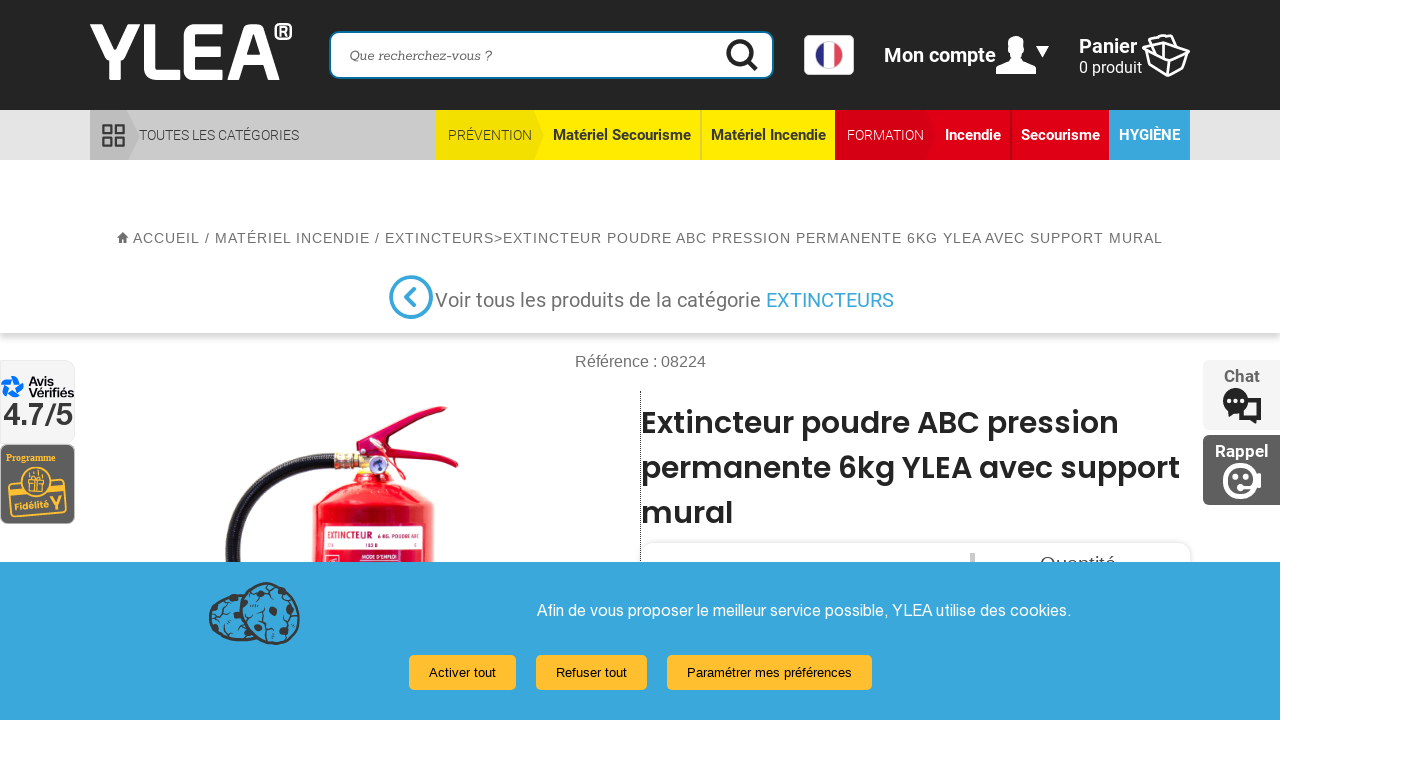

--- FILE ---
content_type: text/html; charset=UTF-8
request_url: https://www.ylea.eu/incendie/extincteurs/extincteur-poudre-abc-6kg-b8682.html
body_size: 23564
content:
<!DOCTYPE html> <html lang="fr"> <head> <link rel="shortcut icon" href="/img/favicon25102023.png"/> <link rel="icon" type="image/vnd.microsoft.icon" href="/img/favicon25102023.png"/> <meta name="description" content="Achetez votre extincteur à poudre certifié CE EN3 garanti 3 ans au meilleur prix ! Extincteur équipé d&#039;un manomètre et permettant d&#039;éteindre tous les feux."> <title> Extincteur poudre ABC 6 kg Multi-feux A B C Certifié CE EN3 - YLEA </title>  <link href="/css/app.css?v=1764146472" rel="stylesheet">  <meta charset="utf-8">   <meta name="viewport" content="user-scalable=no, initial-scale = 1, minimum-scale = 1, maximum-scale = 1, width=device-width"> <meta name="google-site-verification" content="LB9AXO4NwDJWXBIjcmnqzNkwZ3jmiWYUUBzgWARSoiM" /> <meta name="google-site-verification" content="HHZkltrV76uzz4XyPYF9ILYrb4oWmtd31EzuEvg9aPg" /> <link rel="canonical" href="https://www.ylea.eu/incendie/extincteurs/extincteur-poudre-abc-6kg-b8682.html"/>  <script type="application/ld+json">
{"@context":"https://schema.org/","@type":"Product","description":"Achetez votre extincteur à poudre certifié CE EN3 garanti 3 ans au meilleur prix ! Extincteur équipé d'un manomètre et permettant d'éteindre tous les feux.","image":"https://www.administration.ylea.eu/administration/catalogue/images/achat-extincteur-poudre-abc-pression-permanente-6kg-pas-cher-8682.jpeg","name":"Extincteur poudre ABC pression permanente 6kg YLEA avec support mural","sku":"XDCPP6P","brand":"Ylea.eu","aggregateRating":{"@type":"AggregateRating","ratingValue":"4.8","bestRating":"5","ratingCount":"262"},"offers":{"@type":"Offer","url":"https://www.ylea.eu/incendie/extincteurs/extincteur-poudre-abc-6kg-b8682.html","priceCurrency":"EUR","price":"30.20","itemCondition":"https://schema.org/NewCondition","availability":"https://schema.org/InStock","seller":{"@type":"Organization","name":"Ylea.eu"}}}</script>  <script async src="https://www.googletagmanager.com/gtag/js?id=G-Z371LKKTR5"></script> <script>
window.dataLayer=window.dataLayer||[];function gtag(){dataLayer.push(arguments)};gtag('js',new Date());gtag('config','G-Z371LKKTR5');</script>  <script async src="https://www.googletagmanager.com/gtag/js?id=AW-1064186693"></script> <script>
window.dataLayer=window.dataLayer||[];function gtag(){dataLayer.push(arguments);}
gtag('js',new Date());gtag('config','AW-1064186693');</script> <script>
function loadGtagScripts(){let script1=document.createElement("script");script1.src="https://www.googletagmanager.com/gtag/js?id=G-Z371LKKTR5";script1.async=true;document.head.appendChild(script1);let script2=document.createElement("script");script2.src="https://www.googletagmanager.com/gtag/js?id=AW-1064186693";script2.async=true;document.head.appendChild(script2);script2.onload=function(){window.dataLayer=window.dataLayer||[];function gtag(){dataLayer.push(arguments);}
gtag('js',new Date());gtag('consent','default',{'ad_storage':'denied','ad_user_data':'denied','ad_personalization':'denied','analytics_storage':'denied'});if(!hasCookieConsent()){gtag('consent','update',{'ad_storage':'denied','ad_user_data':'denied','ad_personalization':'denied','analytics_storage':'denied'});}else{gtag('consent','update',{'ad_storage':'granted','ad_user_data':'granted','ad_personalization':'granted','analytics_storage':'granted'});}};}
document.addEventListener("DOMContentLoaded",function(){loadGtagScripts();});</script> </head> <body class=""> <header>  <div class="icones_fixes" id='affchatt'> <script>
jQuery('#affchatt').addClass("chatInactif");</script> <a onclick="ouvrirPopupYleaRappelle('https://www.ylea.eu', '');" class="icones_fixes_lienRappel"> <span class="fixe_txt fixe_rappel_txt screenDesk">Rappel</span> <img class="screenDesk" src="/img/general/fixe_rappel.svg" border="0" alt="Rappel"/> <span class="fixe_txt fixe_rappel_txt screenResp">Laissez-nous un message</span> <img class="screenResp" src="/img/general/fixe_laisser_message.svg" border="0" alt="Rappel"/> </a> </div>  <div class="iconFixLeft"> <div class="icones_avis"> <a href="https://www.avis-verifies.com/avis-clients/ylea.eu" target="_blank"> <div class="textAvis"> <img id="imgAvis" src="/img/general/avis_verifie.svg" alt="Picto Avis vérifié"/> 4.7/5 </div> </a> </div> <div class="icones_fidelite"> <a href="/programme-fidelite-ylea-c247.html" > <img src="/img/header/fidelite.svg" alt="Programme fidélité Ylea" class="ylea_fidelite_img"> </a> </div> </div>  <div class="header_top"> <div class="header_top_inner"> <a class="logoDesktop" href="https://www.ylea.eu"> <img id="hover_logo" src="/img/general/logoYlea-blanc.svg" alt="https://www.ylea.eu" width="202" height="60"> </a> <div class="icones_avis_respon"> <a href="https://www.avis-verifies.com/avis-clients/ylea.eu" target="_blank"> <div class="textAvis"> <img id="imgAvis" src="/img/general/avis_verifie.svg" alt="Picto Avis vérifié"> <span>4.7/5</span> </div> </a> </div>  <form action="" class="formRecherche"> <input type="text" class="formRecherche_champ champ_recherche" placeholder="Que recherchez-vous ?"> <input type="image" class="formRecherche_btn" src="/img/header/loupe-noire.svg" width="32" height="32"> </form> <div id="google_translate_element" style="display: none !important;"></div> <div class="custom-select" onclick="toggleSelect()"> <div id="current-flag"> <img src="/img/produits/drapeau-FR-XD-v1.svg" alt="Français" width="30"> </div> <div id="flag-options" style="display: none;"> <div onclick="translateLanguage('fr')"><img src="/img/produits/drapeau-FR-XD-v1.svg" alt="Français" width="30"> Français</div> <div onclick="translateLanguage('en')"><img src="/img/produits/drapeau-EN-XD-v1.svg" alt="Anglais" width="30"> English</div> <div onclick="translateLanguage('de')"><img src="/img/produits/drapeau-DE-XD-v1.svg" alt="Anglais" width="30"> Allemand</div> <div onclick="translateLanguage('es')"><img src="/img/produits/drapeau-ES-XD-v1.svg" alt="Anglais" width="30"> Espagnol</div> <div onclick="translateLanguage('it')"><img src="/img/produits/drapeau-IT-XD-v1.svg" alt="Anglais" width="30"> Italien</div> <div onclick="translateLanguage('pt')"><img src="/img/produits/drapeau-PT-XD-v1.svg" alt="Anglais" width="30"> Portugais</div> <div onclick="translateLanguage('nl')"><img src="/img/produits/drapeau-NL-XD-v1.svg" alt="Anglais" width="30"> Néerlandais</div> </div> </div>  <a class="header_compte" href="javascript:;"> <span class="header_compte_texte"> <span class="header_compte_titre">Mon compte</span> </span> <span class="header_compte_imgs"> <img src="/img/header/monCompte.svg" alt="Mon compte" class="header_compte_homme" width="40" height="37"> <img src="/img/header/monCompte-fleche.svg" alt="Mon compte fleche" class="header_compte_fleche" width="13" height="11"> </span> </a>  <a class="header_panier" href="https://www.ylea.eu/panier"> <span class="header_panier_texte"> <span class="header_panier_titre">Panier</span> <span class="header_panier_produits" id="qttPanier"> produit</span> </span> <img src="/img/header/panier.svg" alt="Mon panier" class="header_panier_img" width="48" height="43"> </a> </div> </div>  <div class="header_bottom"> <div class="header_bottom_inner">  <ul class="menu_produits"> <li style="flex: 1;" class="all_product_menu"> <div href="" class="menu_categoriesAll"> <img src="/img/header/icon_toutes_categories.svg" alt="Toutes les catégories" class="menu_categoriesAll_img" width="27" height="27"> <span class="menu_categoriesAll_texte">toutes les catégories</span> </div> </li> <li class="menu_produits_rubrique menu_produits_rubrique_nom-jaune"> <div class="menu_produits_rubrique_nom"> Prévention </div> <ul class="menu_produits_categories"> <li class="menu_produits_categorie" data-idcat="1407" style="max-width: 250px;"> <a class="menu_produits_categorie_lien" href="https://www.ylea.eu/secourisme-a1407.html">Matériel Secourisme</a> </li> <li class="menu_produits_categorie" data-idcat="1408" style="max-width: 250px;"> <a class="menu_produits_categorie_lien" href="https://www.ylea.eu/incendie-a1408.html">Matériel Incendie</a> </li> </ul> </li> <li class="menu_produits_rubrique menu_produits_rubrique_nom-rouge"> <div class="menu_produits_rubrique_nom"> Formation </div> <ul class="menu_produits_categories"> <li class="menu_produits_categorie" data-idcat="1554" style="max-width: 250px;"> <a class="menu_produits_categorie_lien" href="https://www.ylea.eu/pedagogie-incendie-a1554.html">Incendie</a> </li> <li class="menu_produits_categorie" data-idcat="1556" style="max-width: 250px;"> <a class="menu_produits_categorie_lien" href="https://www.ylea.eu/secourisme-a1556.html">Secourisme</a> </li> </ul> </li> <li class="menu_produits_rubrique menu_produits_rubrique-hygiene"> <ul class="menu_produits_categories"> <li class="menu_produits_categorie" data-idcat="1511" style="max-width: 250px;"> <a class="menu_produits_categorie_lien" href="https://www.ylea.eu/materiel-soins-a1511.html">Hygiène</a> </li> </ul> </li> </ul>  <a href="/programme-fidelite-ylea-c247.html" class="menu_fidelite"> <img src="/img/general/ylea_fidelite.svg" alt="Programme fidélité Ylea" class="ylea_fidelite_img"> <span class="menu_fidelite_texte">Programme fidélité <img src="/img/general/picto_ylea.svg" style="height: 16px;" alt="picto ylea"></span> <img src="/img/general/plus-noir.svg" class="menu_fidelite_img" width="20" height="20" alt="picto plus"> </a>  <div class="sousMenu-toute-categorie" style="display: none"> <ul> <li class="titreSousCat"><a href="/secourisme-a1407.html"> Matériel Secourisme</a></li> <li class="sousCat"><a href="/defibrillateurs-a1417.html"> Défibrillateurs</a></li><li class="sousCat"><a href="/trousses-secours-a1425.html"> Trousses de secours et Sacs</a></li><li class="sousCat"><a href="/accessoires-materiel-soins-a1547.html"> Hémorragie</a></li><li class="sousCat"><a href="/materiel-aspiration-a1548.html"> Aspiration</a></li><li class="sousCat"><a href="/materiel-oxygenotherapie-a1549.html"> Oxygénation</a></li><li class="sousCat"><a href="/reanimation-a1463.html"> Réanimation</a></li><li class="sousCat"><a href="/immobilisation-transfert-a1443.html"> Immobilisation et transfert</a></li><li class="sousCat"><a href="/pansement-a1512.html"> Soins</a></li><li class="sousCat"><a href="/materiel-diagnostic-a1477.html"> Matériel diagnostic</a></li><li class="sousCat"><a href="/materiel-sauvetage-a1435.html"> Sauvetage</a></li><li class="sousCat"><a href="/mobilier-medical-a1561.html"> Mobilier</a></li> <li class="titreSousCat"><a href="/secourisme-a1556.html"> Formation Secourisme</a></li> <li class="sousCat"><a href="/mannequins-secourisme-a1412.html"> Mannequins de secourisme</a></li><li class="sousCat"><a href="/defibrillateur-formation-a1424.html"> Défibrillateurs de formation</a></li><li class="sousCat"><a href="/maquillage-secourisme-a1427.html"> Maquillage et simulation</a></li><li class="sousCat"><a href="/modeles-anatomiques-a1557.html"> Supports pédagogiques</a></li> <li class="titreSousCat"><a href="/incendie-a1408.html"> Matériel Incendie</a></li> <li class="sousCat"><a href="/extincteurs-a1419.html"> Extincteurs</a></li><li class="sousCat"><a href="/alarme-detection-incendie-a1538.html"> Alarmes et détection incendie</a></li><li class="sousCat"><a href="/ssiap-cqp-aps-a1422.html"> Sécurité, SSIAP et TFP APS</a></li><li class="sousCat"><a href="/registres-securite-a1436.html"> Registres de sécurité et du personnel</a></li><li class="sousCat"><a href="/plan-evacuation-a1520.html"> Evacuation</a></li><li class="sousCat"><a href="/intrusion-a1553.html"> Intrusion</a></li> <li class="titreSousCat"><a href="/pedagogie-incendie-a1554.html"> Formation Incendie</a></li> <li class="sousCat"><a href="/generateurs-flammes-a1413.html"> Générateurs de flammes</a></li><li class="sousCat"><a href="/generateurs-fumees-a1426.html"> Générateurs de fumées</a></li><li class="sousCat"><a href="/supports-pedagogiques-incendie-a1428.html"> Supports pédagogiques incendie</a></li><li class="sousCat"><a href="/mannequins-sauvetage-degagement-a1438.html"> Mannequins de dégagement</a></li><li class="sousCat"><a href="/ssiap-a1555.html"> Matériel pédagogique SSIAP</a></li> <li class="titreSousCat"><a href="/materiel-soins-a1511.html"> Hygiène</a></li> <li class="sousCat"><a href="/masques-a1542.html"> Masques</a></li><li class="sousCat"><a href="/gel-hydroalcoolique-a1543.html"> Gels hydroalcooliques</a></li><li class="sousCat"><a href="/hygiene-desinfection-a1509.html"> Désinfectants</a></li><li class="sousCat"><a href="/hygiene-antiseptiques-a1560.html"> Antiseptiques</a></li><li class="sousCat"><a href="/gants-examen-vinyle-a1499.html"> Gants</a></li><li class="sousCat"><a href="/protection-usage-unique-a1524.html"> Protection</a></li><li class="sousCat"><a href="/draps-examen-a1498.html"> Literie</a></li> </ul> </div> </div> </div> </header> <script type="text/javascript">
const flagMap={'fr':'/img/produits/drapeau-FR-XD-v1.svg','en':'/img/produits/drapeau-EN-XD-v1.svg','de':'/img/produits/drapeau-DE-XD-v1.svg','es':'/img/produits/drapeau-ES-XD-v1.svg','it':'/img/produits/drapeau-IT-XD-v1.svg','pt':'/img/produits/drapeau-PT-XD-v1.svg','nl':'/img/produits/drapeau-NL-XD-v1.svg'};function toggleSelect(){const menu=document.getElementById("flag-options");menu.style.display=(menu.style.display==="none")?"block":"none";}
function updateCurrentFlag(lang){const current=document.getElementById("current-flag");const selectedLang=lang&&flagMap[lang]?lang:'fr';current.innerHTML=`<img src="${flagMap[selectedLang]}"alt="${selectedLang}"width="30">`;}
function googleTranslateElementInit(){new google.translate.TranslateElement({pageLanguage:'fr',includedLanguages:'en,de,es,it,pt,nl',layout:google.translate.TranslateElement.InlineLayout.HORIZONTAL},'google_translate_element');}
function deleteGoogleTranslateCookie(){const hostname=window.location.hostname;const domainParts=hostname.split('.');let domainsToTry=[];if(hostname==='localhost'){domainsToTry=['localhost'];}else if(domainParts.length>1){for(let i=0;i<domainParts.length-1;i++){const domain='.'+domainParts.slice(i).join('.');domainsToTry.push(domain);}}else{domainsToTry=[hostname];}
domainsToTry.forEach(domain=>{document.cookie="googtrans=; expires=Thu, 01 Jan 1970 00:00:00 UTC; path=/; domain="+domain+";";document.cookie="googtrans=/fr/fr; expires=Thu, 01 Jan 1970 00:00:00 UTC; path=/; domain="+domain+";";document.cookie="googtrans=/auto/fr; expires=Thu, 01 Jan 1970 00:00:00 UTC; path=/; domain="+domain+";";});document.cookie="googtrans=; expires=Thu, 01 Jan 1970 00:00:00 UTC; path=/;";document.cookie="googtrans=/fr/fr; expires=Thu, 01 Jan 1970 00:00:00 UTC; path=/;";document.cookie="googtrans=/auto/fr; expires=Thu, 01 Jan 1970 00:00:00 UTC; path=/;";}
function translateLanguage(lang){const interval=setInterval(()=>{const googleCombo=document.querySelector(".goog-te-combo");if(googleCombo){if(!lang||lang==='fr'){deleteGoogleTranslateCookie();updateCurrentFlag(lang);localStorage.setItem('selectedLang',lang);location.reload();}else{googleCombo.value=lang;googleCombo.dispatchEvent(new Event("change"));updateCurrentFlag(lang);localStorage.setItem('selectedLang',lang);}
document.getElementById("flag-options").style.display="none";clearInterval(interval);}},100);}</script> <script src="//translate.google.com/translate_a/element.js?cb=googleTranslateElementInit"></script> <script>
window.addEventListener('DOMContentLoaded',()=>{const savedLang=localStorage.getItem('selectedLang');if(!savedLang||savedLang==='fr'){updateCurrentFlag('fr');return;}
const waitForGoogleTranslate=setInterval(()=>{const googleCombo=document.querySelector(".goog-te-combo");if(googleCombo){googleCombo.value=savedLang;googleCombo.dispatchEvent(new Event("change"));updateCurrentFlag(savedLang);clearInterval(waitForGoogleTranslate);}},100);});function ouvrirPopupYleaRappelle(){const html=ejs.render($tpl['popup-yleaRappelle'],{})
showFancybox([{html:html,type:'html',}])
applySelectYleaWrappers()}
function applySelectYleaWrappers(){$('.select-ylea').each(function(){if(!$(this).parent().hasClass('select-ylea_wrapper')){let wrapperClasses="select-ylea_wrapper";const classesSupplementaires=$(this).attr('data-wrapper-classes');if(classesSupplementaires){wrapperClasses+=' '+classesSupplementaires;}
$(this).wrap('<div class="'+wrapperClasses+'"></div>');}});}</script> <main> <div class="pageCategorie_haut"> <h1 style="display: none">Extincteur poudre ABC pression permanente 6kg YLEA avec support mural</h1> <div class="hierarchie_wrapper containerDesktop containerDesktop-padding"> <div id="hierarchie"> <div style="float:left;"> <a title="Page d'accueil Ylea" class="current" href="/"> <img src="/img/general/new_home_arianne.svg" alt="Page d'accueil Ylea" /> accueil </a> <a title="" class="current" href="https://www.ylea.eu/incendie/extincteurs/extincteur-poudre-abc-6kg-b8682.html"> </a> </div> &nbsp;/&nbsp;<a title="Matériel Incendie" href="incendie-a1408.html" ><span class="current">Matériel Incendie</span></a>&nbsp;/&nbsp;<a title="Extincteurs" href="extincteurs-a1419.html" ><span class="current">Extincteurs</span></a> > <a title="Extincteur poudre ABC pression permanente 6kg YLEA avec support mural" href="/incendie/extincteurs/extincteur-poudre-abc-6kg-b8682.html" ><span class="current">Extincteur poudre ABC pression permanente 6kg YLEA avec support mural</span></a> </div> </div> <div class="produce_buttoncate containerDesktop containerDesktop-padding" onclick="location.href='https://www.ylea.eu/extincteurs-a1419.html'"> <div class="produce_buttoncate2"> <img src="/img/produits/arrow_back_bleu.svg" alt="Extincteurs"> </div> <div class="produce_buttoncate3"> Voir tous les produits de la catégorie <span> <a title="Supports pédagogiques incendie" href="https://www.ylea.eu/extincteurs-a1419.html">Extincteurs</a> </span> </div> </div> <div class="product_title_big mobTitle containerDesktop containerDesktop-padding"> <div> <span id="nomMention">Extincteur poudre ABC pression permanente 6kg YLEA avec support mural</span> <span class="mention" style="color:#D09B42"></span> </div> </div> </div> <section class="content-mainProduit containerDesktop containerDesktop-padding">  <div id="changeref" class="produit_reference"> Référence : <span class="ficheProduit_reference">08224</span> </div>  <div class="ficheProduit_partieHaute">  <div class="ficheProduit_partieHaute_gauche">  <div class="ficheProduit_slider" style="position: relative"> <ul class="ficheProduit_slider_grand"> <li class="ficheProduit_slider_grand_elt"> <div class="ficheProduit_slider_grand_elt_inner"> <a href="https://www.administration.ylea.eu/administration/catalogue/images/achat-extincteur-poudre-abc-pression-permanente-6kg-pas-cher-8682.jpeg" data-fancybox="imagesSlider" class="ficheProduit_slider_grand_lien"> <img src="https://www.administration.ylea.eu/administration/catalogue/images/achat-extincteur-poudre-abc-pression-permanente-6kg-pas-cher-8682.jpeg" alt="Extincteur poudre ABC pression permanente 6kg YLEA avec support mural" data_idImage="8682" title="Extincteur poudre ABC pression permanente 6kg YLEA avec support mural" class="ficheProduit_slider_grand_img"> </a> </div> </li> <li class="ficheProduit_slider_grand_elt"> <div class="ficheProduit_slider_grand_elt_inner"> <a href="https://www.youtube.com/watch?v=-iSWAjU2XNU" data-fancybox="imagesSlider" class="ficheProduit_slider_grand_lien"> <span class="ficheProduit_slider_grand_video" title="Extincteur poudre ABC pression permanente 6kg YLEA avec support mural">VIDEO</span> </a> </div> </li> </ul> <ul class="ficheProduit_slider_mini"> <li class="ficheProduit_slider_mini_elt"> <div class="ficheProduit_slider_mini_elt_inner"> <a href="javascript:" class="ficheProduit_slider_mini_lien"> </a> </div> </li> <li class="ficheProduit_slider_mini_elt"> <div class="ficheProduit_slider_mini_elt_inner"> <a href="javascript:" class="ficheProduit_slider_mini_lien"> <div class="ficheProduit_slider_mini_video" title="Extincteur poudre ABC pression permanente 6kg YLEA avec support mural"></div> </a> </div> </li> </ul> </div>  <div class="produit_apercuAvis_wrapper avisDesk"> <div class="produit_apercuAvis"> <div class="produit_apercuAvis_left"> <div class="produit_apercuAvis_noteGlobale_wrapper"> <div class="produit_apercuAvis_titre"> Avis client <br> <img class="produit_apercuAvis_logo" src="/img/general/avis_verifie.svg" alt="Avis vérifiés"> </div> <div class="produit_apercuAvis_noteGlobale"> 4.8/5 </div> </div> <a class="produit_apercuAvis_lienTous" href="#avis_produit"> <img src="/img/produits/triangleDroiteNoir.svg" class="produit_apercuAvis_lienTous_fleche" alt="Tous les avis"> Voir les 262 avis </a> </div> <div class="produit_apercuAvis_right"> <div class="produit_apercuAvis_unAvis"> <div class="produit_apercuAvis_unAvis_note"> 5/5 </div> <div class="produit_apercuAvis_unAvis_texte"> RAS tout est OK. </div> </div> <div class="produit_apercuAvis_unAvis"> <div class="produit_apercuAvis_unAvis_note"> 5/5 </div> <div class="produit_apercuAvis_unAvis_texte"> Correspond à mes attentes. </div> </div> </div> </div> </div> </div> <span class="product_sep"></span>  <div class="ficheProduit_partieHaute_droite">  <div class="product_title_big deskTitle"> <span id="nomMention">Extincteur poudre ABC pression permanente 6kg YLEA avec support mural</span> <span class="mention" style="color:#D09B42"></span> </div> <div class="produit_infosChoixPanier">  <form class="produit_choixPanier"> <div class="produit_ajaxInfoProduit">  <div class="produit_infosChoixPanier_infos"> <div class="produit_infos_prix_barre notranslate">37,75 € HT</div> <div class="produit_infos_prix_ht notranslate">30,20 € HT</div> <div class="produit_infos_prix_ttc notranslate">36,24 € TTC</div> <input type="hidden" id="prix_ttc_hidden" value="36.24">  <div class="selecteurModele_wrapper"> <input type="hidden" id="ref_prix" value="08224"> </div> </div>  <div class="details_sep_wrapper"> <div class="promotion_produit">-20%</div> </div>  <div class="produit_quantite_wrapper"> <div class="produit_quantite_label">Quantité</div> <div class="produit_quantite_input_wrapper"> <input type="number" min="1" class="produit_quantite_input" id="quantite" value="1"> <div class="btns_plus_moins_wrapper"> <span id="bp_plus" class="btnPlusOuMoins"> <img src="/img/produits/new_plusQuantite.png" alt="Plus"> </span> <span id="bp_moins" class="btnPlusOuMoins"> <img src="/img/produits/new_moinsQuantite.png" alt="Moins"> </span> </div> </div> </div> </div>  <button type="submit" class="btnAjoutPanier appearanceNone" id="button"> <img src="/img/produits/new_btn_ajout_panier.svg" alt="Bouton ajouter au panier"> </button> </form> </div>  <div class="produit_tarifsDegressifs"> <div class="produit_tarifsDegressifs_titre"> <img src="/img/produits/tarifsDegressifs.svg" alt="Tarifs dégressifs"/> Tarifs dégressifs&nbsp;: </div> <div class="produit_tarifsDegressifs_liste"> <div class="produit_tarifsDegressifs_quantites"> </div> <div class="produit_tarifsDegressifs_prixHTs"> </div> <div class="produit_tarifsDegressifs_prixTTCs"> </div> </div> </div>  <div class="produit_descriptionCourte"> <span>Achetez votre extincteur à poudre certifié CE EN3 garanti 3 ans au meilleur prix ! Extincteur équipé d&#039;un manomètre et permettant d&#039;éteindre tous les feux.</span> </div>  <div class="produit_blocFidelite" style="display: none"> <div class="produit_blocFidelite_info"> <img src="/img/general/new_fidelite_info.svg" alt="Info" class="produit_blocFidelite_info_picto"> <div class="produit_blocFidelite_info_texte"> <span class="produit_fidelite_bold">Programme fidélité </span> <img src="/img/general/picto_ylea.svg" alt="YLEA" class="produit_blocFidelite_info_logo"> , si vous achetez ce produit : </div> </div> <div class="produit_blocFidelite_tableau"> <div class="produit_blocFidelite_pointsEtValeur"> <div class="produit_blocFidelite_points_wrapper"> <span class="produit_blocFidelite_points"></span> points </div> <div class="produit_blocFidelite_pointsEtValeur_soit"> soit </div> <div class="produit_blocFidelite_valeur_wrapper"> <span class="produit_blocFidelite_valeur"></span>,00 € <span class="produit_blocFidelite_valeur_ht">HT</span> </div> </div> <div class="produit_blocFidelite_tableau_info"> <div class="produit_blocFidelite_tableau_info_texte"> <b>de cagnotte en +</b> sur votre compte fidélité à valoir sur votre prochaine commande. </div> </div> </div> </div>  <div class="produit_blocLivraisonGarantieEtc"> <div class="produit_livraisonGarantiePdf"> <div class="produit_livraison"> <img src="/img/produits/livraison_new.svg" alt=""> <span> Livraison 24h / 48h </span> </div> <div class="produit_garantie"> <a href='https://www.ylea.eu/garantie-des-produits-c230.html'> <img src="/img/produits/garantie_new.svg" alt="">Garantie 3 ans </a> </div> <div class="produit_pdf"> <a id="pdfProduit" href="https://www.administration.ylea.eu/pdf/pdf_produit.php?idProduit=8682&reference=08224" target="_blank" rel="nofollow" class="produit_lienPdf"> <img src="/img/produits/pdf_icon_new.svg" alt="Télécharger la fiche"/> <span> Télécharger cette fiche produit </span> </a> </div> </div> </div> </div> </div>  <div class="produit_onglets"> <div class="produit_onglet" id="onglet_description_prod"> <a class="lien_onglet lienDiese" href="#infos_produit"> Description complète </a> </div> <div class="produit_onglet"> <a class="lien_onglet lienDiese" href="#produit_supp"> Ils ont également acheté </a> </div> <div class="produit_onglet"> <a class="lien_onglet lienDiese" href="#avis_produit"> Avis </a> </div> </div>  <div class="produit_apercuAvis_wrapper avisMob"> <div class="produit_apercuAvis"> <div class="produit_apercuAvis_left"> <div class="produit_apercuAvis_noteGlobale_wrapper"> <div class="produit_apercuAvis_titre"> Avis client <br> <img class="produit_apercuAvis_logo" src="/img/general/avis_verifie.svg" alt="Avis vérifiés"> </div> <div class="produit_apercuAvis_noteGlobale"> 4.8/5 </div> </div> <a class="produit_apercuAvis_lienTous" > <img src="/img/produits/triangleDroiteNoir.svg" class="produit_apercuAvis_lienTous_fleche" alt="Tous les avis"> Voir les 262 avis </a> </div> <div class="produit_apercuAvis_right"> <div class="produit_apercuAvis_unAvis"> <div class="produit_apercuAvis_unAvis_note"> 5/5 </div> <div class="produit_apercuAvis_unAvis_texte"> </div> </div> <div class="produit_apercuAvis_unAvis"> <div class="produit_apercuAvis_unAvis_note"> 5/5 </div> <div class="produit_apercuAvis_unAvis_texte"> </div> </div> </div> </div> </div>  <div id="infos_produit" class="fixList-style"> <div class="produit_onglet description_onglet open_tabs" id="onglet_description_prod_mob"> <a class="lien_onglet_mobile" href="javascript:;"> Description complète </a> </div> <div id="fich_pro_b_mob" class="fixList-style fixtable"> <p><u><a href="../../kit-extincteurs-garage-atelier-moins-200m-b10993.html"><strong>Retrouvez cet extincteur dans notre kit en PROMO pour garage et atelier.</strong></a></u></p> <p>L&rsquo;<strong>extincteur &agrave; poudre ABC 6 kg</strong> est un dispositif de <strong>s&eacute;curit&eacute; incendie polyvalent</strong>, adapt&eacute; &agrave; la plupart des environnements professionnels et domestiques. Gr&acirc;ce &agrave; sa capacit&eacute; interm&eacute;diaire, il offre une <strong>puissance d&rsquo;extinction optimale</strong> tout en restant facile &agrave; manipuler.</p> <p>Conforme aux standards de s&eacute;curit&eacute; europ&eacute;ens, cet extincteur est con&ccedil;u pour intervenir efficacement sur plusieurs types d&rsquo;incendies, faisant de lui un choix fiable pour prot&eacute;ger <strong>personnes, biens et installations</strong>.</p> <p><strong>Une solution efficace contre plusieurs classes de feu</strong></p> <p>L&rsquo;extincteur poudre ABC est recommand&eacute; pour les <strong>feux de classe A, B et C</strong>, ce qui signifie qu&rsquo;il peut &ecirc;tre utilis&eacute; contre :</p> <ul> <li>les <strong>feux de mat&eacute;riaux solides</strong> (bois, papier, textiles),</li> <li>les <strong>feux de liquides inflammables</strong> (essence, solvants),</li> <li>les <strong>feux de gaz</strong>.</li> </ul> <p>Cette compatibilit&eacute; multifeux fait de ce mod&egrave;le un &eacute;quipement indispensable dans de nombreux contextes, notamment les b&acirc;timents industriels, ateliers, commerces et habitations &agrave; risques &eacute;lev&eacute;s.</p> <p><span style="background-color: #ffff00;"><strong>Caract&eacute;ristiques techniques</strong></span></p> <ul> <li><strong>Agent extincteur :</strong> poudre ABC polyvalente</li> <li><strong>Capacit&eacute; :</strong> 6 kg</li> <li><strong>Classes de feux :</strong> A, B, C</li> <li><strong>Fonctionnement :</strong> pression permanente</li> <li><strong>Installation :</strong> support mural inclus</li> <li><strong>Utilisation :</strong> simple, rapide et adapt&eacute;e &agrave; tous</li> <li><strong>Conforme aux normes de s&eacute;curit&eacute; europ&eacute;enne</strong></li> </ul> <p>Avec une capacit&eacute; de 6 kg, cet extincteur offre un excellent compromis entre facilit&eacute; de manipulation et capacit&eacute; d&rsquo;extinction.</p> <p><strong>Avantages de l&rsquo;extincteur poudre ABC 6 kg</strong></p> <ul> <li>Efficace sur plusieurs types d&rsquo;incendies</li> <li>Solution polyvalente pour les environnements mixtes</li> <li>Manipulation intuitive m&ecirc;me en situation d&rsquo;urgence</li> <li>Installation facile gr&acirc;ce au support mural livr&eacute;</li> <li>Id&eacute;al pour la pr&eacute;vention incendie en entreprise ou &agrave; domicile</li> </ul> <p>Son format le rend particuli&egrave;rement adapt&eacute; aux zones o&ugrave; plusieurs risques coexistent, comme les locaux techniques, parkings, zones de stockage ou espaces de fabrication.</p> <p><span style="background-color: #ffff00;"><strong>Conseils d&rsquo;installation et d&rsquo;utilisation</strong></span></p> <p>Pour une efficacit&eacute; maximale, placez cet extincteur :</p> <ul> <li>dans un endroit <strong>visible et facilement accessible</strong>,</li> <li>&agrave; proximit&eacute; des zones pr&eacute;sentant un <strong>risque &eacute;lev&eacute; d&rsquo;incendie</strong>,</li> <li>au niveau des <strong>issues ou des postes de travail principaux</strong>.</li> </ul> <p>Lors de son utilisation, saisissez solidement l&rsquo;appareil, retirez la goupille de s&eacute;curit&eacute; et dirigez le jet vers la base des flammes pour une extinction plus rapide.</p> <p><strong>Un &eacute;quipement incontournable pour votre s&eacute;curit&eacute; incendie</strong></p> <p>L&rsquo;<strong>extincteur poudre ABC 6 kg</strong> est une solution robuste, pratique et polyvalente pour la lutte contre les incendies courants. Il constitue un &eacute;l&eacute;ment cl&eacute; dans toute <strong>strat&eacute;gie de pr&eacute;vention incendie</strong>, que ce soit pour des locaux professionnels, industriels ou r&eacute;sidentiels.</p> <p>&#128073; Explorez <strong><a href="https://www.ylea.eu/extincteurs-a1419.html" target="_blank" rel="noopener" data-start="2159" data-end="2302">notre gamme compl&egrave;te d&rsquo;extincteurs &agrave; pression permanente</a></strong> pour ateliers, garages et environnement industriel afin de garantir une s&eacute;curit&eacute; optimale et durable.</p> <p>Notre fiche <strong><a href="https://www.ylea.eu/mieux-connaitre-lextincteur-poudre-dans-batiment-sur-camion-d434.html" target="_blank" rel="noopener">"Mieux connaitre l'extincteur &agrave; poudre"</a>&nbsp;</strong>est l&agrave; pour vous aider dans le choix de vos appareils de protection et de lutte contre le feu. <br />Nous mettons &eacute;galement &agrave; votre disposition <strong><a href="../../recyclage-ancien-extincteur-points-collecte-france-d524.html" target="_blank" rel="noopener">un point infos</a></strong> sur le recyclage de vos anciens extincteurs, <strong><a href="https://www.ylea.eu/erreurs-utilisation-extincteur-eviter-d530.html" target="_blank" rel="noopener">un m&eacute;mo</a> </strong>sur les erreurs &agrave; &eacute;viter mais surtout <a href="https://www.ylea.eu/comment-utiliser-extincteur-d201.html" target="_blank" rel="noopener"><strong>une note</strong></a> sur comment utiliser un extincteur.</p> </div> </div> <div class="listing_faq_wrapper"> <h2>FAQ <span class="blue"> / Questions fréquentes</span></h2> <div class="listing_faq"> <div> <h3> <img class="faq-icon" src="/img/general/arrow_select_black.svg" alt="Chevron" /> Question N°1 Quels types d&#039;extincteurs propose YLEA pour différents environnements ? </h3> <p class="faq-texte">YLEA propose une gamme variée d&#039;extincteurs adaptés à différents risques : des extincteurs à poudre ABC pour les feux de solides, liquides et gaz, des extincteurs à eau avec additif pour les feux de graisses, des extincteurs CO&amp;#8322; pour les feux électriques et des modèles automatiques pour une protection continue dans des zones spécifiques.</p> </div> <div> <h3> <img class="faq-icon" src="/img/general/arrow_select_black.svg" alt="Chevron" /> Question N°2 Comment choisir l&#039;extincteur adapté à mon secteur d&#039;activité ? </h3> <p class="faq-texte">Le choix dépend des risques présents : eau pulvérisée pour bureaux et commerces, CO2 pour risques électriques ou informatiques, poudre polyvalente pour ateliers/entrepôts, et mousse ou classe F pour la restauration. Une analyse des risques et les exigences réglementaires guident le choix. </p> </div> <div> <h3> <img class="faq-icon" src="/img/general/arrow_select_black.svg" alt="Chevron" /> Question N°3 Quelle est la différence entre un extincteur à pression permanente et à pression auxiliaire ? </h3> <p class="faq-texte">Les extincteurs à pression permanente maintiennent une pression constante, prêts à être utilisés immédiatement. Les extincteurs à pression auxiliaire, quant à eux, nécessitent l&#039;activation d&#039;une cartouche de gaz pour libérer la pression au moment de l&#039;utilisation. Les deux systèmes sont efficaces, mais le choix dépend des préférences d&#039;utilisation et de maintenance.</p> </div> <div> <h3> <img class="faq-icon" src="/img/general/arrow_select_black.svg" alt="Chevron" /> Question N°4 Pourquoi choisir un extincteur sans fluor ? </h3> <p class="faq-texte">Les extincteurs sans fluor sont une option plus écologique, car ils ne contiennent pas de substances chimiques nuisibles à l&#039;environnement. Ces modèles sont tout aussi efficaces que les extincteurs traditionnels, tout en offrant une alternative plus respectueuse des normes environnementales.</p> </div> <div> <h3> <img class="faq-icon" src="/img/general/arrow_select_black.svg" alt="Chevron" /> Question N°5 Comment installer correctement un extincteur ? </h3> <p class="faq-texte">Un extincteur doit être placé dans un endroit visible, près des sorties de secours et à une hauteur de 1,20 m du sol pour un accès facile. Assurez-vous qu&#039;il soit bien signalé et qu&#039;aucun objet ne bloque son utilisation. Une installation correcte garantit une intervention rapide en cas d&#039;incendie.</p> </div> <div> <h3> <img class="faq-icon" src="/img/general/arrow_select_black.svg" alt="Chevron" /> Question N°6 Quels sont les avantages d&#039;un kit d&#039;extincteurs YLEA ? </h3> <p class="faq-texte">Les kits d&#039;extincteurs YLEA sont conçus pour être pratiques et complets. Ils incluent des extincteurs adaptés à votre environnement, des supports pour un rangement facile et une signalisation conforme aux normes de sécurité, offrant ainsi une solution clé en main pour assurer la sécurité incendie dans votre établissement. </p> </div> </div> </div> <div class="wrapper_avis_produit" id="avis_produit"> <div class="wrapper_avis_titre"> <div class="wrapper_avis_titre--texte" style=""> <a href="https://www.avis-verifies.com/avis-clients/ylea.eu" target="_blank" rel="nofollow"> <img src="/img/general/avis_verifie.svg" alt="Avis verifie" style="width: 150px;"> <strong><span style="color: #FFBF2F;">note moyenne : 262 avis - </span> note : 4.8</strong> </a> </div> <div class="etoiles_wrapper"> <img class="etoile" src="/img/produits/etoiles/star-1.svg" alt="etoile"> <img class="etoile" src="/img/produits/etoiles/star-1.svg" alt="etoile"> <img class="etoile" src="/img/produits/etoiles/star-1.svg" alt="etoile"> <img class="etoile" src="/img/produits/etoiles/star-1.svg" alt="etoile"> <img class="etoile" src="/img/produits/etoiles/star-0.75.svg" alt="etoile"> </div> </div> <div class="ficheProduit_partieAvis_wrapper"> <div class="ficheProduit_UnAvis"> <div class="ficheProduit_UnAvis--etoiles"> <div class="etoiles_wrapper"> <img class="etoile" src="/img/produits/etoiles/star-1.svg" alt="etoile"> <img class="etoile" src="/img/produits/etoiles/star-1.svg" alt="etoile"> <img class="etoile" src="/img/produits/etoiles/star-1.svg" alt="etoile"> <img class="etoile" src="/img/produits/etoiles/star-1.svg" alt="etoile"> <img class="etoile" src="/img/produits/etoiles/star-1.svg" alt="etoile"> </div> </div> <div style="width: 100%; text-align: center"> <p class="bloc_commentaire_avisClient">RAS tout est OK.</p> <div class="avis_date"> <p>Avis posté le 29-Nov-2025 par <strong> Christophe</strong></p> </div> </div> </div> <div class="ficheProduit_UnAvis"> <div class="ficheProduit_UnAvis--etoiles"> <div class="etoiles_wrapper"> <img class="etoile" src="/img/produits/etoiles/star-1.svg" alt="etoile"> <img class="etoile" src="/img/produits/etoiles/star-1.svg" alt="etoile"> <img class="etoile" src="/img/produits/etoiles/star-1.svg" alt="etoile"> <img class="etoile" src="/img/produits/etoiles/star-1.svg" alt="etoile"> <img class="etoile" src="/img/produits/etoiles/star-1.svg" alt="etoile"> </div> </div> <div style="width: 100%; text-align: center"> <p class="bloc_commentaire_avisClient">Correspond à mes attentes.</p> <div class="avis_date"> <p>Avis posté le 30-Sep-2025 par <strong> Jean-Michel</strong></p> </div> </div> </div> <div class="ficheProduit_UnAvis"> <div class="ficheProduit_UnAvis--etoiles"> <div class="etoiles_wrapper"> <img class="etoile" src="/img/produits/etoiles/star-1.svg" alt="etoile"> <img class="etoile" src="/img/produits/etoiles/star-1.svg" alt="etoile"> <img class="etoile" src="/img/produits/etoiles/star-1.svg" alt="etoile"> <img class="etoile" src="/img/produits/etoiles/star-1.svg" alt="etoile"> <img class="etoile" src="/img/produits/etoiles/star-1.svg" alt="etoile"> </div> </div> <div style="width: 100%; text-align: center"> <p class="bloc_commentaire_avisClient">Parfait.</p> <div class="avis_date"> <p>Avis posté le 30-Sep-2025 par <strong> Dominique</strong></p> </div> </div> </div> <div class="ficheProduit_UnAvis"> <div class="ficheProduit_UnAvis--etoiles"> <div class="etoiles_wrapper"> <img class="etoile" src="/img/produits/etoiles/star-1.svg" alt="etoile"> <img class="etoile" src="/img/produits/etoiles/star-1.svg" alt="etoile"> <img class="etoile" src="/img/produits/etoiles/star-1.svg" alt="etoile"> <img class="etoile" src="/img/produits/etoiles/star-1.svg" alt="etoile"> <img class="etoile" src="/img/produits/etoiles/star-0.svg" alt="etoile"> </div> </div> <div style="width: 100%; text-align: center"> <p class="bloc_commentaire_avisClient">RAS</p> <div class="avis_date"> <p>Avis posté le 06-Sep-2025 par <strong> Jean</strong></p> </div> </div> </div> <div class="ficheProduit_UnAvis"> <div class="ficheProduit_UnAvis--etoiles"> <div class="etoiles_wrapper"> <img class="etoile" src="/img/produits/etoiles/star-1.svg" alt="etoile"> <img class="etoile" src="/img/produits/etoiles/star-1.svg" alt="etoile"> <img class="etoile" src="/img/produits/etoiles/star-1.svg" alt="etoile"> <img class="etoile" src="/img/produits/etoiles/star-1.svg" alt="etoile"> <img class="etoile" src="/img/produits/etoiles/star-1.svg" alt="etoile"> </div> </div> <div style="width: 100%; text-align: center"> <p class="bloc_commentaire_avisClient">Extincteur , très bon rapport qualité prix.</p> <div class="avis_date"> <p>Avis posté le 17-Aug-2025 par <strong> Yves</strong></p> </div> </div> </div> <div class="ficheProduit_UnAvis"> <div class="ficheProduit_UnAvis--etoiles"> <div class="etoiles_wrapper"> <img class="etoile" src="/img/produits/etoiles/star-1.svg" alt="etoile"> <img class="etoile" src="/img/produits/etoiles/star-1.svg" alt="etoile"> <img class="etoile" src="/img/produits/etoiles/star-1.svg" alt="etoile"> <img class="etoile" src="/img/produits/etoiles/star-1.svg" alt="etoile"> <img class="etoile" src="/img/produits/etoiles/star-1.svg" alt="etoile"> </div> </div> <div style="width: 100%; text-align: center"> <p class="bloc_commentaire_avisClient">Correspond à la commande.</p> <div class="avis_date"> <p>Avis posté le 09-Aug-2025 par <strong> Joëlle</strong></p> </div> </div> </div> <div class="ficheProduit_UnAvis"> <div class="ficheProduit_UnAvis--etoiles"> <div class="etoiles_wrapper"> <img class="etoile" src="/img/produits/etoiles/star-1.svg" alt="etoile"> <img class="etoile" src="/img/produits/etoiles/star-1.svg" alt="etoile"> <img class="etoile" src="/img/produits/etoiles/star-1.svg" alt="etoile"> <img class="etoile" src="/img/produits/etoiles/star-1.svg" alt="etoile"> <img class="etoile" src="/img/produits/etoiles/star-1.svg" alt="etoile"> </div> </div> <div style="width: 100%; text-align: center"> <p class="bloc_commentaire_avisClient">RAS TOUT EST PARFAIT.</p> <div class="avis_date"> <p>Avis posté le 22-Jul-2025 par <strong> GLADYS</strong></p> </div> </div> </div> <div class="ficheProduit_UnAvis"> <div class="ficheProduit_UnAvis--etoiles"> <div class="etoiles_wrapper"> <img class="etoile" src="/img/produits/etoiles/star-1.svg" alt="etoile"> <img class="etoile" src="/img/produits/etoiles/star-1.svg" alt="etoile"> <img class="etoile" src="/img/produits/etoiles/star-1.svg" alt="etoile"> <img class="etoile" src="/img/produits/etoiles/star-1.svg" alt="etoile"> <img class="etoile" src="/img/produits/etoiles/star-1.svg" alt="etoile"> </div> </div> <div style="width: 100%; text-align: center"> <p class="bloc_commentaire_avisClient">Excellent produit.</p> <div class="avis_date"> <p>Avis posté le 17-Jul-2025 par <strong> Jérôme</strong></p> </div> </div> </div> <div class="ficheProduit_UnAvis"> <div class="ficheProduit_UnAvis--etoiles"> <div class="etoiles_wrapper"> <img class="etoile" src="/img/produits/etoiles/star-1.svg" alt="etoile"> <img class="etoile" src="/img/produits/etoiles/star-1.svg" alt="etoile"> <img class="etoile" src="/img/produits/etoiles/star-1.svg" alt="etoile"> <img class="etoile" src="/img/produits/etoiles/star-1.svg" alt="etoile"> <img class="etoile" src="/img/produits/etoiles/star-1.svg" alt="etoile"> </div> </div> <div style="width: 100%; text-align: center"> <p class="bloc_commentaire_avisClient">Heureusement pas encore testé !</p> <div class="avis_date"> <p>Avis posté le 21-May-2025 par <strong> Patrick</strong></p> </div> </div> </div> <div class="ficheProduit_UnAvis"> <div class="ficheProduit_UnAvis--etoiles"> <div class="etoiles_wrapper"> <img class="etoile" src="/img/produits/etoiles/star-1.svg" alt="etoile"> <img class="etoile" src="/img/produits/etoiles/star-1.svg" alt="etoile"> <img class="etoile" src="/img/produits/etoiles/star-1.svg" alt="etoile"> <img class="etoile" src="/img/produits/etoiles/star-1.svg" alt="etoile"> <img class="etoile" src="/img/produits/etoiles/star-1.svg" alt="etoile"> </div> </div> <div style="width: 100%; text-align: center"> <p class="bloc_commentaire_avisClient">,,,,,.</p> <div class="avis_date"> <p>Avis posté le 02-May-2025 par <strong> Kristiaan</strong></p> </div> </div> </div> <div class="ficheProduit_UnAvis"> <div class="ficheProduit_UnAvis--etoiles"> <div class="etoiles_wrapper"> <img class="etoile" src="/img/produits/etoiles/star-1.svg" alt="etoile"> <img class="etoile" src="/img/produits/etoiles/star-1.svg" alt="etoile"> <img class="etoile" src="/img/produits/etoiles/star-1.svg" alt="etoile"> <img class="etoile" src="/img/produits/etoiles/star-1.svg" alt="etoile"> <img class="etoile" src="/img/produits/etoiles/star-1.svg" alt="etoile"> </div> </div> <div style="width: 100%; text-align: center"> <p class="bloc_commentaire_avisClient">COMME ATTENDU.</p> <div class="avis_date"> <p>Avis posté le 16-Apr-2025 par <strong> MICHEL</strong></p> </div> </div> </div> <div class="ficheProduit_UnAvis"> <div class="ficheProduit_UnAvis--etoiles"> <div class="etoiles_wrapper"> <img class="etoile" src="/img/produits/etoiles/star-1.svg" alt="etoile"> <img class="etoile" src="/img/produits/etoiles/star-1.svg" alt="etoile"> <img class="etoile" src="/img/produits/etoiles/star-1.svg" alt="etoile"> <img class="etoile" src="/img/produits/etoiles/star-1.svg" alt="etoile"> <img class="etoile" src="/img/produits/etoiles/star-0.svg" alt="etoile"> </div> </div> <div style="width: 100%; text-align: center"> <p class="bloc_commentaire_avisClient">En ce qui concerne les produits, par bonheur je n'ai pas encore eu à les essayer.</p> <div class="avis_date"> <p>Avis posté le 03-Apr-2025 par <strong> Philippe</strong></p> </div> </div> </div> </div> </div>  <div class="bloc_titre_boxtxtxt" id="fich_pro_a"> <div class="titre_fiche_pdts_complements" id="titre_fiche_pdts_complementsid"> <img src="/img/produits/produits-frequemment-achetes-ensemble-new.svg" alt="Produits fr&eacute;quemment achet&eacute;s ensemble"/> <h2>Produits fréquemment <span class="blue">achetés ensemble :</span></h2> </div> <div class="listing_produits" id="listing_produitsid"> <div class="prodasso1"> </div> <div class="prodasso2"> </div> </div> </div>  <div class="ficheProduit_wrapperProdSupp" id="produit_supp"> <div class="titre_fiche_pdts_complements">Les clients ayant acheté cet article ont également acheté :</div> <div class="menu_sm_right quatreProduit">  <div class="produitVignette produitVignette-moyOuPetite produitVignette-moy"> <a href="https://www.ylea.eu/kit-extincteur-garage-atelier-moins-40m-b10990.html" class="produitVignette_content">  <img src="/img_opt/-10990.jpg" alt="Kit Extincteur Professionnel Garage ou Atelier Moins de 40m²" class="produitVignette_img">  <div class="produitVignette_note"> <div class="etoiles_wrapper"> <img class="etoile" src="/img/produits/etoiles/star-1.svg" alt="etoile"> <img class="etoile" src="/img/produits/etoiles/star-1.svg" alt="etoile"> <img class="etoile" src="/img/produits/etoiles/star-1.svg" alt="etoile"> <img class="etoile" src="/img/produits/etoiles/star-1.svg" alt="etoile"> <img class="etoile" src="/img/produits/etoiles/star-1.svg" alt="etoile"> </div> </div>  <div class="produitVignette_nom_wrapper"> <div class="produitVignette_nom"> Kit extincteur garage ou atelier moins de 40m² </div> </div>   <div class="produitVignette_prix_wrapper"> <div class="produitVignette_prix produitVignette_prix-ht notranslate">46,24 € HT</div> <div class="produitVignette_prix_division"></div> <div class="produitVignette_prix produitVignette_prix-ttc notranslate">55,49 € TTC</div> </div>   <div class="flag_image_produit"> </div> </a>  <div class="produitVignette_btns">  <a href="javascript:;" onclick="ajoutProduitPanier('10990','https://www.ylea.eu/kit-extincteur-garage-atelier-moins-40m-b10990.html','https://www.administration.ylea.eu/administration/catalogue/images/-10990.jpg','','','46,24 € HT','55,49 € TTC')" class="produitVignette_btn produitVignette_btn-panier" value="https://www.ylea.eu/kit-extincteur-garage-atelier-moins-40m-b10990.html"> <img src="/img/produits/vignette_ajoutPanier.svg" alt="Ajout au panier"> </a> </div> </div> <input id="urlPanier" type="hidden" value="https://www.ylea.eu/panier"> <input id="idCategorie" type="hidden" value="-1419-"> <script>
var produitAjout="";var urlProd="";var urlPanier=document.getElementById("urlPanier").value;var nbRefPrix="";var testproprr="";var refPrix="";var quantite="";var nomProduit="";var lienImageProduit="";var prixBarre="";var siPrixBarre="";var prixHT="";var prixTTC="";var idCategorie=document.getElementById("idCategorie").value;var idProd="";function ajoutProduitPanier(idProduit,urlProduit,imageProd,prix_barre,siprix_barre,prix_ht,prix_ttc){var data={key_id_produit:idProduit,};var nomCatParent="";$.ajax({url:"/ajax/ajoutRapideProduitPanier",method:'get',data:data,success:function(response){if(response.alertProduitStock==true){alert("Nous sommes navrées, il reste "+response.produitEnStock+" produit en stock");}else{produitAjout=response.produitAjout;nbRefPrix=response.nbRefPrix;urlProd=urlProduit;nomProduit=response.nomProduit;lienImageProduit=imageProd;refPrix=response.refPrix;quantite=response.quantiteMin;prixBarre=prix_barre;siPrixBarre=siprix_barre;prixHT=prix_ht;prixTTC=prix_ttc;idProd=idProduit;nomCatParent=response.nomCatParent;}},}).done(function(response){if(response.alertProduitStock==false){const html=ejs.render($tpl['popup-ajoutProduit'],{})
showFancybox([{html:html,type:'html',}])
$('.header_panier_produits').text(response.nombreProduitPanier+" produits")
onAddToCart(refPrix,nomProduit,response.nomCatParent,prixTTC,quantite);const infoProduitPage={currency:'EUR',value:prixTTC,items:[{item_id:idProd,item_name:nomProduit,item_category:nomCatParent,price:prixTTC,quantity:quantite}]}
sendGtagEvent('view_item',infoProduitPage,'marketing');}});}
function redirectProduit(){location.href=urlProd;}
function redirectPanier(){location.href=urlPanier;}</script>  <div class="produitVignette produitVignette-moyOuPetite produitVignette-moy"> <a href="https://www.ylea.eu/pelle-incendie-b10027.html" class="produitVignette_content">  <img src="/img_opt/pelle-incendie-10027.jpg" alt="Pelle incendie télescopique – extinction feu et déneigement" class="produitVignette_img">  <div class="produitVignette_note"> <div class="etoiles_wrapper"> <img class="etoile" src="/img/produits/etoiles/star-1.svg" alt="etoile"> <img class="etoile" src="/img/produits/etoiles/star-1.svg" alt="etoile"> <img class="etoile" src="/img/produits/etoiles/star-1.svg" alt="etoile"> <img class="etoile" src="/img/produits/etoiles/star-1.svg" alt="etoile"> <img class="etoile" src="/img/produits/etoiles/star-1.svg" alt="etoile"> </div> </div>  <div class="produitVignette_nom_wrapper"> <div class="produitVignette_nom"> Pelle d incendie avec manche télescopique </div> </div>   <div class="produitVignette_prix_wrapper"> <div class="produitVignette_prix produitVignette_prix-ht notranslate">22,94 € HT</div> <div class="produitVignette_prix_division"></div> <div class="produitVignette_prix produitVignette_prix-ttc notranslate">27,53 € TTC</div> </div>   <div class="flag_image_produit"> </div> </a>  <div class="produitVignette_btns">  <a href="javascript:;" onclick="ajoutProduitPanier('IPEI4871','https://www.ylea.eu/pelle-incendie-b10027.html','https://www.administration.ylea.eu/administration/catalogue/images/pelle-incendie-10027.jpg','','','22,94 € HT','27,53 € TTC')" class="produitVignette_btn produitVignette_btn-panier" value="https://www.ylea.eu/pelle-incendie-b10027.html"> <img src="/img/produits/vignette_ajoutPanier.svg" alt="Ajout au panier"> </a> </div> </div> <input id="urlPanier" type="hidden" value="https://www.ylea.eu/panier"> <input id="idCategorie" type="hidden" value="-1419-"> <script>
var produitAjout="";var urlProd="";var urlPanier=document.getElementById("urlPanier").value;var nbRefPrix="";var testproprr="";var refPrix="";var quantite="";var nomProduit="";var lienImageProduit="";var prixBarre="";var siPrixBarre="";var prixHT="";var prixTTC="";var idCategorie=document.getElementById("idCategorie").value;var idProd="";function ajoutProduitPanier(idProduit,urlProduit,imageProd,prix_barre,siprix_barre,prix_ht,prix_ttc){var data={key_id_produit:idProduit,};var nomCatParent="";$.ajax({url:"/ajax/ajoutRapideProduitPanier",method:'get',data:data,success:function(response){if(response.alertProduitStock==true){alert("Nous sommes navrées, il reste "+response.produitEnStock+" produit en stock");}else{produitAjout=response.produitAjout;nbRefPrix=response.nbRefPrix;urlProd=urlProduit;nomProduit=response.nomProduit;lienImageProduit=imageProd;refPrix=response.refPrix;quantite=response.quantiteMin;prixBarre=prix_barre;siPrixBarre=siprix_barre;prixHT=prix_ht;prixTTC=prix_ttc;idProd=idProduit;nomCatParent=response.nomCatParent;}},}).done(function(response){if(response.alertProduitStock==false){const html=ejs.render($tpl['popup-ajoutProduit'],{})
showFancybox([{html:html,type:'html',}])
$('.header_panier_produits').text(response.nombreProduitPanier+" produits")
onAddToCart(refPrix,nomProduit,response.nomCatParent,prixTTC,quantite);const infoProduitPage={currency:'EUR',value:prixTTC,items:[{item_id:idProd,item_name:nomProduit,item_category:nomCatParent,price:prixTTC,quantity:quantite}]}
sendGtagEvent('view_item',infoProduitPage,'marketing');}});}
function redirectProduit(){location.href=urlProd;}
function redirectPanier(){location.href=urlPanier;}</script>  <div class="produitVignette produitVignette-moyOuPetite produitVignette-moy"> <a href="https://www.ylea.eu/incendie/extincteurs/sparklet-extincteur-eau-50g-b9147.html" class="produitVignette_content">  <img src="/img_opt/sparklet-extincteur-9147.jpg" alt="Sparklet Extincteur Diamètre 28 Mm" class="produitVignette_img">  <div class="produitVignette_note"> <div class="etoiles_wrapper"> <img class="etoile" src="/img/produits/etoiles/star-1.svg" alt="etoile"> <img class="etoile" src="/img/produits/etoiles/star-1.svg" alt="etoile"> <img class="etoile" src="/img/produits/etoiles/star-1.svg" alt="etoile"> <img class="etoile" src="/img/produits/etoiles/star-1.svg" alt="etoile"> <img class="etoile" src="/img/produits/etoiles/star-0.75.svg" alt="etoile"> </div> </div>  <div class="produitVignette_nom_wrapper"> <div class="produitVignette_nom"> Sparklet extincteur diamètre 28 mm </div> </div>   <div class="produitVignette_prix_wrapper"> <div class="produitVignette_prix produitVignette_prix-ht notranslate">9,49 € HT</div> <div class="produitVignette_prix_division"></div> <div class="produitVignette_prix produitVignette_prix-ttc notranslate">11,39 € TTC</div> </div>   <div class="flag_image_produit"> </div> </a>  <div class="produitVignette_btns">  <a href="javascript:;" onclick="ajoutProduitPanier('NS502815','https://www.ylea.eu/incendie/extincteurs/sparklet-extincteur-eau-50g-b9147.html','https://www.administration.ylea.eu/administration/catalogue/images/sparklet-extincteur-9147.jpg','','','9,49 € HT','11,39 € TTC')" class="produitVignette_btn produitVignette_btn-panier" value="https://www.ylea.eu/incendie/extincteurs/sparklet-extincteur-eau-50g-b9147.html"> <img src="/img/produits/vignette_ajoutPanier.svg" alt="Ajout au panier"> </a> </div> </div> <input id="urlPanier" type="hidden" value="https://www.ylea.eu/panier"> <input id="idCategorie" type="hidden" value="-1419-"> <script>
var produitAjout="";var urlProd="";var urlPanier=document.getElementById("urlPanier").value;var nbRefPrix="";var testproprr="";var refPrix="";var quantite="";var nomProduit="";var lienImageProduit="";var prixBarre="";var siPrixBarre="";var prixHT="";var prixTTC="";var idCategorie=document.getElementById("idCategorie").value;var idProd="";function ajoutProduitPanier(idProduit,urlProduit,imageProd,prix_barre,siprix_barre,prix_ht,prix_ttc){var data={key_id_produit:idProduit,};var nomCatParent="";$.ajax({url:"/ajax/ajoutRapideProduitPanier",method:'get',data:data,success:function(response){if(response.alertProduitStock==true){alert("Nous sommes navrées, il reste "+response.produitEnStock+" produit en stock");}else{produitAjout=response.produitAjout;nbRefPrix=response.nbRefPrix;urlProd=urlProduit;nomProduit=response.nomProduit;lienImageProduit=imageProd;refPrix=response.refPrix;quantite=response.quantiteMin;prixBarre=prix_barre;siPrixBarre=siprix_barre;prixHT=prix_ht;prixTTC=prix_ttc;idProd=idProduit;nomCatParent=response.nomCatParent;}},}).done(function(response){if(response.alertProduitStock==false){const html=ejs.render($tpl['popup-ajoutProduit'],{})
showFancybox([{html:html,type:'html',}])
$('.header_panier_produits').text(response.nombreProduitPanier+" produits")
onAddToCart(refPrix,nomProduit,response.nomCatParent,prixTTC,quantite);const infoProduitPage={currency:'EUR',value:prixTTC,items:[{item_id:idProd,item_name:nomProduit,item_category:nomCatParent,price:prixTTC,quantity:quantite}]}
sendGtagEvent('view_item',infoProduitPage,'marketing');}});}
function redirectProduit(){location.href=urlProd;}
function redirectPanier(){location.href=urlPanier;}</script>  <div class="produitVignette produitVignette-moyOuPetite produitVignette-moy"> <a href="https://www.ylea.eu/panneau-fermer-gaz-avant-utiliser-extincteur-b10236.html" class="produitVignette_content">  <img src="/img_opt/panneau-signalisation-fermer-gaz-avant-utiliser-extincteur-10236.jpg" alt="Panneau Fermer le Gaz Avant D&#039;utiliser Un Extincteur" class="produitVignette_img">  <div class="produitVignette_note"> <div class="etoiles_wrapper"> <img class="etoile" src="/img/produits/etoiles/star-1.svg" alt="etoile"> <img class="etoile" src="/img/produits/etoiles/star-1.svg" alt="etoile"> <img class="etoile" src="/img/produits/etoiles/star-1.svg" alt="etoile"> <img class="etoile" src="/img/produits/etoiles/star-1.svg" alt="etoile"> <img class="etoile" src="/img/produits/etoiles/star-1.svg" alt="etoile"> </div> </div>  <div class="produitVignette_nom_wrapper"> <div class="produitVignette_nom"> Panneau fermer le gaz avant d utiliser un extincteur </div> </div>   <div class="produitVignette_prix_wrapper"> <div class="produitVignette_prix produitVignette_prix-ht notranslate">2,38 € HT</div> <div class="produitVignette_prix_division"></div> <div class="produitVignette_prix produitVignette_prix-ttc notranslate">2,86 € TTC</div> </div>   <div class="flag_image_produit"> </div> </a>  <div class="produitVignette_btns">  <a href="javascript:;" onclick="ajoutProduitPanier('SICP0118','https://www.ylea.eu/panneau-fermer-gaz-avant-utiliser-extincteur-b10236.html','https://www.administration.ylea.eu/administration/catalogue/images/panneau-signalisation-fermer-gaz-avant-utiliser-extincteur-10236.jpg','','','2,38 € HT','2,86 € TTC')" class="produitVignette_btn produitVignette_btn-panier" value="https://www.ylea.eu/panneau-fermer-gaz-avant-utiliser-extincteur-b10236.html"> <img src="/img/produits/vignette_ajoutPanier.svg" alt="Ajout au panier"> </a> </div> </div> <input id="urlPanier" type="hidden" value="https://www.ylea.eu/panier"> <input id="idCategorie" type="hidden" value="-1419-"> <script>
var produitAjout="";var urlProd="";var urlPanier=document.getElementById("urlPanier").value;var nbRefPrix="";var testproprr="";var refPrix="";var quantite="";var nomProduit="";var lienImageProduit="";var prixBarre="";var siPrixBarre="";var prixHT="";var prixTTC="";var idCategorie=document.getElementById("idCategorie").value;var idProd="";function ajoutProduitPanier(idProduit,urlProduit,imageProd,prix_barre,siprix_barre,prix_ht,prix_ttc){var data={key_id_produit:idProduit,};var nomCatParent="";$.ajax({url:"/ajax/ajoutRapideProduitPanier",method:'get',data:data,success:function(response){if(response.alertProduitStock==true){alert("Nous sommes navrées, il reste "+response.produitEnStock+" produit en stock");}else{produitAjout=response.produitAjout;nbRefPrix=response.nbRefPrix;urlProd=urlProduit;nomProduit=response.nomProduit;lienImageProduit=imageProd;refPrix=response.refPrix;quantite=response.quantiteMin;prixBarre=prix_barre;siPrixBarre=siprix_barre;prixHT=prix_ht;prixTTC=prix_ttc;idProd=idProduit;nomCatParent=response.nomCatParent;}},}).done(function(response){if(response.alertProduitStock==false){const html=ejs.render($tpl['popup-ajoutProduit'],{})
showFancybox([{html:html,type:'html',}])
$('.header_panier_produits').text(response.nombreProduitPanier+" produits")
onAddToCart(refPrix,nomProduit,response.nomCatParent,prixTTC,quantite);const infoProduitPage={currency:'EUR',value:prixTTC,items:[{item_id:idProd,item_name:nomProduit,item_category:nomCatParent,price:prixTTC,quantity:quantite}]}
sendGtagEvent('view_item',infoProduitPage,'marketing');}});}
function redirectProduit(){location.href=urlProd;}
function redirectPanier(){location.href=urlPanier;}</script> </div> </div> </section> </main> <style> .cookie-banner { position: fixed; bottom: 0; left: 0; right: 0; background: #fff; padding: 20px; box-shadow: 0 -2px 5px rgba(0, 0, 0, 0.2); z-index: 1000; } /*.cookie-content {*/ /* max-width: 800px;*/ /* margin: 0 auto;*/ /* text-align: center;*/ /*}*/ .cookie-buttons button { margin: 10px; padding: 10px 20px; border: none; border-radius: 5px; cursor: pointer; } /*.cookie-settings-btn {*/ /* background: #ccc;*/ /*}*/ /*.cookie-reject-btn {*/ /* background: #e74c3c;*/ /* color: white;*/ /*}*/ /*.cookie-accept-btn {*/ /* background: #2ecc71;*/ /* color: white;*/ /*}*/ .cookie-settings-modal { position: fixed; top: 0; left: 0; right: 0; bottom: 0; background: rgba(0, 0, 0, 0.5); display: flex; justify-content: center; align-items: center; z-index: 2000; } .hidden { display: none; } .modal-content { background: #fff; padding: 20px; border-radius: 10px; width: 650px; } .close-modal { float: right; background: transparent; border: none; font-size: 20px; cursor: pointer; } .settings-section { margin-bottom: 20px; font-size: 1.6rem; line-height: 1.5; } .btnCookies { background-color: #FFBF2F; color: #000; border: none; padding: 10px 20px; cursor: pointer; } #titre-modale{ color: #1A428A; font-weight: bold; font-size: 2rem; margin-top: 0; margin-bottom: 1.6rem; } </style> <section id="cookie-section" class="content-bandeauCookies" style="display:none;position: fixed; bottom: 0; width: 100%; padding: 20px 13px; background-color: #3AA8DB; color: #fff; text-align: center; z-index: 1000;"> <div id="cookie-consent-banner" class="wrapper-bandeauCookies"> <div style="display: flex;justify-content: space-around;align-items: center; flex-wrap: wrap;" class="containerDesktop containerDesktop-padding"> <img src="/img/cookies-img.svg" alt="Cookies"> <p> Afin de vous proposer le meilleur service possible, YLEA utilise des <a href="/politique-confidentialite-c248.html" style="color: white">cookies</a>. </p> <div class="cookie-buttons" style="display: flex"> <button id="accept-cookies" class="btnCookies" >Activer tout</button> <button id="refuse-cookies" class="btnCookies" >Refuser tout</button> <button class="cookie-settings-btn btnCookies" >Paramétrer mes préférences</button> </div> </div> </div> </section> <div class="cookie-settings-modal hidden"> <div class="modal-content"> <button class="close-modal">Fermer x</button> <h2 id="titre-modale">Cookies et traceurs : paramétrer mes préférences</h2> <div class="settings-section"> <h3>Exploiter le site et les services principaux</h3> <p style="margin: 10px 0;">Ces cookies sont nécessaires pour le bon fonctionnement du site.</p> <label> <input type="checkbox" checked disabled> Toujours actif </label> </div> <div class="settings-section"> <h3>Mesurer les performances</h3> <p style="margin: 10px 0;">Ces cookies permettent d’analyser l’utilisation du site pour améliorer ses performances.</p> <label> <input id="cookie_performances" type="checkbox"> Activer </label> </div> <div class="settings-section"> <h3>Étendre les fonctionnalités</h3> <p style="margin: 10px 0;">Ces cookies permettent de mémoriser vos paramètres pour une expérience personnalisée.</p> <label> <input id="cookie_fonctionnalites" type="checkbox"> Activer </label> </div> <div class="settings-section"> <h3>Personnaliser les publicités</h3> <p style="margin: 10px 0;">Ces cookies permettent de proposer des publicités ciblées selon vos préférences.</p> <label> <input id="cookie_publicites" type="checkbox"> Activer </label> </div> <div class="modal-buttons"> <button id="preferances-cookies" class="save-settings btnCookies">Confirmer mes choix</button> </div> </div> </div> <script>
document.querySelector(".cookie-settings-btn").addEventListener("click",()=>{document.querySelector(".cookie-settings-modal").classList.remove("hidden");});document.querySelector(".close-modal").addEventListener("click",()=>{document.querySelector(".cookie-settings-modal").classList.add("hidden");});document.querySelector(".save-settings").addEventListener("click",()=>{document.querySelector(".cookie-settings-modal").classList.add("hidden");});</script> <footer id="new_footer">  <section class="footer_newsletter_wrapper"> <div class="footer_newsletter containerDesktop-padding containerDesktop"> <div class="footer_newsletter_content"> <img src="/img/footer/picto_enveloppe.svg" loading="lazy" alt="Inscrivez-vous à notre newsletter"> <aside class="footer_newsletter_content_text"> <span class="bold">Inscrivez-vous à notre newsletter</span> <p>Recevez nos meilleures offres par email</p> </aside> </div> <div class="footer_newsletter_form"> <div class="newsletter_formRecherche formRecherche flex-vert-center"> <input type="text" id="mailPourNewsLetter" class="newsletter_formRecherche_champ oeilExpert_formRecherche_champ formRecherche_champ"> <input type="submit" class="formRecherche_btn" value="Je m'inscris" onclick="insertionNewsLetter()"> </div> </div> </div> <div id="reponseInscriptionNewsLetter"></div> </section> <section class="footer_marque_wrapper"> <div class="footer_marque_content containerDesktop-padding containerDesktop"> <img src="/img/footer/picto_marqueYlea.svg" loading="lazy" class="Logo marque Ylea" alt="Ylea"> <div class="footer_marque_texte"> <a href="https://www.ylea.eu/qui-sommes-nous-c206.html"> <span class="footer_quisommesnous_titre">20 Années d&#039;existence, Ça se fête !</span><br> Chez YLEA, nous avons 3 engagements : Des Prix Bas toute l’année, des produits garantis de qualité et un Service Après Vente professionnel à votre écoute! </a> </div> </div> </section> <section class="footer_logos_wrapper "> <div class="footer_logos_content containerDesktop containerDesktop-padding"> <img src="/img/general/picto_siteFrancais.svg" loading="lazy" alt="Picto site francais" style="max-width: 300px;"> <img src="/img/footer/picto_livraison.svg" loading="lazy" alt="Picto Livraison"> <div class="footer_rs_wrapper"> <span class="network_titre">Restons connectés !</span> <ul class="rs"> <li> <a href="https://www.facebook.com/YLEAgroup" target="_blank" rel="nofollow noopener noreferrer"> <img src="/img/footer/picto_fb.svg" loading="lazy" alt="Retrouvez YLEA sur Facebook"> </a> </li> <li> <a href="https://twitter.com/YLEAgroup" target="_blank" rel="nofollow noopener noreferrer"> <img src="/img/footer/picto_twitter.svg" loading="lazy" alt="Twitter"> </a> </li> <li> <a href="https://www.instagram.com/ylea.eu/" target="_blank" rel="nofollow noopener noreferrer"> <img src="/img/footer/picto_insta.svg" loading="lazy" alt="Ylea est sur Instagram"> </a> </li> <li> <a href="https://www.youtube.com/user/YleaFrance" target="_blank" rel="nofollow noopener noreferrer"> <img src="/img/footer/picto-yt.svg" loading="lazy" alt="Retrouvez toutes les vidéos"> </a> </li> </ul> </div> </div> </section> <section class="footer_sitemap_wrapper"> <div class="footer_site_map content containerDesktop-padding containerDesktop"> <div class="bloc_left"> <span class="footer_titre">YLEA, votre partenaire prévention</span> <ul class="footer_left_menu"> <li> <a title='Mentions légales' href="https://www.ylea.eu/mentions-legales-c228.html" > Mentions légales </a> </li> <li> <a title='Contactez nous' href="/contact" > Contactez nous </a> </li> <li> <a title='Qui sommes nous ?' href="https://www.ylea.eu/qui-sommes-nous-c206.html" > Qui sommes nous ? </a> </li> <li> <a title='Votre avis nous intéresse !' href="https://www.ylea.eu/votre-avis-nous-interesse-c232.html" > Votre avis nous intéresse ! </a> </li> <li> <a title='Commandes des administrations publiques' href="https://www.ylea.eu/commandes-des-administrations-publiques-c189.html" > Commandes des administrations publiques </a> </li> <li> <a title='Nos coordonnées bancaires' href="https://www.ylea.eu/nos-coordonnees-bancaires-c193.html" > Nos coordonnées bancaires </a> </li> <li> <a title='Comment commander de l&#039;étranger-DOM/TOM' href="https://www.ylea.eu/comment-commander-etranger-dom/tom-c192.html" > Comment commander de l&#039;étranger-DOM/TOM </a> </li> <li> <a title='Politique de confidentialité' href="https://www.ylea.eu/politique-confidentialite-c248.html" > Politique de confidentialité </a> </li> </ul> </div> <div class="bloc_middle"> <span class="footer_titre">Votre commande</span> <ul class="footer_left_menu"> <li> <a title="Livraison de vos colis" href="https://www.ylea.eu/livraison-vos-colis-c212.html" class="menu_texte_1"> Livraison de vos colis </a> </li> <li> <a title="Garantie des produits" href="https://www.ylea.eu/garantie-des-produits-c230.html" class="menu_texte_1"> Garantie des produits </a> </li> <li> <a title="Comment commander en ligne" href="https://www.ylea.eu/comment-commander-ligne-c187.html" class="menu_texte_1"> Comment commander en ligne </a> </li> <li> <a title="YLEA – Service après-vente" href="https://www.ylea.eu/ylea-service-apres-vente-c238.html" class="menu_texte_1"> YLEA – Service après-vente </a> </li> <li> <a title="Conditions Générales de Vente" href="https://www.ylea.eu/conditions-generales-vente-c190.html" class="menu_texte_1"> Conditions Générales de Vente </a> </li> <li> <a title="Conditions Générales d&#039;utilisation" href="https://www.ylea.eu/conditions-generales-utilisation-c244.html" class="menu_texte_1"> Conditions Générales d&#039;utilisation </a> </li> <li> <a title="Conditions Générales d’Affiliation" href="https://www.ylea.eu/conditions-generales-daffiliation-c249.html" class="menu_texte_1"> Conditions Générales d’Affiliation </a> </li> </ul> <a href="#hautPage" class="btn_scrollTop desktop"> <img src="/img/footer/picto_top.svg" loading="lazy" alt="Picto top"> </a> </div> <div class="bloc_right"> <span class="footer_titre">Nos services</span> <ul class="footer_left_menu"> <li> <a href="/faq-c237.html" class="footer_left_menu_title">Faq</a> </li> <li> <a href="/ylea-engagement-satisfait-rembourse-jours-c233.html">Ylea.eu : Engagement Satisfait ou remboursé 60 jours</a> </li> <li> <a href="/editer-son-devis-c188.html">Editer son devis</a> </li> </ul> <img src="/img/footer/picto_virements.svg" loading="lazy" alt="Picto virement"> <form action="/recherche.php" method="get" class="footer_formRecherche formRecherche flex-vert-center" id="form1arechepnl"> <input type="text" class="oeilExpert_formRecherche_champ formRecherche_champ champ_recherche" placeholder="Que recherchez-vous ?"> <input type="image" class="formRecherche_btn" src="/img/header/loupe-noire.svg" width="32" height="32" alt="Rechercher"> </form> </div> </div> </section> </footer> <script>
function insertionNewsLetter(){let mailNewsLetter=$('#mailPourNewsLetter').val();var data={key_mailNewsLetter:mailNewsLetter,};$.ajax({url:"/ajax/inscriptionNewsLetter",method:'get',data:data,success:function(response){},}).done(function(response){if(response.succes==1){$('#reponseInscriptionNewsLetter').html("Vous êtes désormais inscrit pour recevoir des newsletters");}else{$('#reponseInscriptionNewsLetter').html("E-mail non conforme");}});}</script> <template class="template" data-name="popup-login"> <div class="popupType " data-fancybox-wrapper-class="popup-identification_wrapper" id="">  <div class="popup-identification">  <div class="popup-identification_left">  <div class="popup-identification_intro"> <div class="popup-identification_intro_dejaUnCompte"> <span class="identification_intro_dejaUnCompte_texte">J’ai déjà un compte chez</span> <img class="identification_intro_dejaUnCompte_logo" src="/img/general/picto_ylea.svg" alt="Logo Ylea"> </div> <div class="popup-identification_intro_jeMidentifie">je m’identifie !</div> </div>  <form class="popup-identification_form" action="" method="post"> <input type="hidden" name="_token" value="hvkzlTlsazUe6K1EVPOvUmLnD1mI5lZaJbArAetz">  <div class="error"></div>  <div class="popup-identification_champ"> <label class="popup-identification_label"> Adresse e-mail </label> <input class="popup-identification_champ-texte" type="email" name="mail" placeholder="Adresse e-mail"> </div>  <div class="popup-identification_champ"> <label class="popup-identification_label"> Mot de passe </label> <input class="popup-identification_champ-texte" type="password" name="password" placeholder="Mot de passe"> </div>  <div class="popup-identification_memoriser"> <input class="popup-identification_memoriser_chk" name="remember" type="checkbox" value="1"> <label>Se souvenir de moi</label> </div>  <div class="popup-identification_mdpOublie"> <a class="popup-identification_mdpOublie_lien" href="javascript:"> Mot de passe oublié ? </a> </div>  <div class="popup-identification_button_wrapper"> <button class="btn btn-valid">S'identifier</button> </div> </form> </div>  <div class="popup-identification_right"> <div class="popup-identification_right_persoEtTxt">  <img src="/img/popup/perso-ylea.png" width="180" height="119" alt="personnage Ylea" class="popup-identification_bonhomme">  <div class="popup-identification_right_texte"> <div class="nouveauClient">Nouveau client ?</div> <div class="creezVotreCompte">Créez votre compte</div> <div class="simpleEtRapide">Simple et rapide</div> </div> </div>  <div class="popup-identification_button_wrapper"> <a href="https://www.ylea.eu/inscription" class="btn btn-info">Créer un compte</a> </div> </div> </div>  <div class="popup-mdpOublie" style="display: none"> <div class="popup-mdpOublie_titre">Mot de passe oublié</div>  <div class="success popup-mdpOublie_success" style="display: none">Si votre adresse email est connue de nos services, nous vous envoyons un email pour vous permettre de regénérer votre mot de passe.</div>  <form class="popup-mdpOublie_form" action="" method="post"> <input type="hidden" name="_token" value="hvkzlTlsazUe6K1EVPOvUmLnD1mI5lZaJbArAetz">  <div class="error"></div> <div class="popup-identification_champ"> <label class="popup-identification_label"> Adresse e-mail </label> <input class="popup-identification_champ-texte" type="email" name="mail" placeholder="Adresse e-mail"> </div>  <div class="popup-mdpOublie_retour"> <a class="popup-mdpOublie_retour_lien" href="javascript:"> Retour à l'identification </a> </div>  <div class="popup-identification_button_wrapper"> <button class="btn btn-valid">Valider</button> </div> </form> </div> <script>
$('.popup-identification_mdpOublie_lien').click(function(){$('.popup-identification').hide();$('.popup-mdpOublie').show();})
$('.popup-mdpOublie_retour_lien').click(function(){$('.popup-identification').show();$('.popup-mdpOublie').hide();})</script> </div> </template> <template class="template" data-name="popup-relais"> <div class="popupType " data-fancybox-wrapper-class="" id=""> <div style="background-color:#FFFFFF; width:100%; height:100%;" class="wrap_popup_relais" > <div class="bandeau_oublie_pass"> <div class="bandeau_oublie_passgg"></div>  <div id="identifiant_espace" style="float:right">Code identifiant de l'espace ICI relais&nbsp;: <span id="idRelais"></span>&nbsp;&nbsp;&nbsp;&nbsp;&nbsp;&nbsp;&nbsp;</div>  <div id="localisation" style="padding-left:30px;"> <h1>&nbsp;&nbsp;<span id="uaNames"></span></h1>  <div class="identifiant_espace_relai" >Code identifiant de l'espace ICI relais&nbsp;: <span id="idRelais2"></span>&nbsp;&nbsp;&nbsp;&nbsp;&nbsp;&nbsp;&nbsp;</div>  <p id="address"></p> <div id="tableauHorraires"></div> <div id="map" style="width: 100%; height: auto; min-height: 250px; border: 1px solid #000"></div> <script type="text/javascript" src="https://maps.google.com/maps/api/js?sensor=false&amp;language=fr&amp;key=AIzaSyACf92rUkkH_E6acX1ac0FgO0XfGR4ODuw"></script> <script type="text/javascript">
$('#uaNames').text(uaNames);$('#address').html(uaAdresse1+'<br/>'+uaZipcode+' '+uaCity);$('#tableauHorraires').html(tableauHorraire);$('#identifiant_espace').hide();$('.identifiant_espace_relai').hide();if(is_mobile==false){$('.bandeau_oublie_passgg').html('<br /> VOTRE point relais ....');$('#idRelais').html(idPointsRelai);$('#identifiant_espace').show();}else{$('.bandeau_oublie_passgg').html('VOTRE point relais ....');$('#idRelais2').html(idPointsRelai);$('.identifiant_espace_relai').show();}
var geocoder=new google.maps.Geocoder();var latlng=new google.maps.LatLng(uaLattitude,uaLongitude);var myOptions={zoom:13,center:latlng,mapTypeId:google.maps.MapTypeId.ROADMAP};var map=new google.maps.Map(document.getElementById("map"),myOptions);var marker=new google.maps.Marker({position:latlng,map:map,title:uaNames});</script> </div> </div> </div> </div> </template> <template class="template" data-name="popup-ajoutProduit"> <div class="popupType " data-fancybox-wrapper-class="" id=""> <div class="wrap_popup_ajoutProduit" > <div class="middle_panier"> <div class="content_popup_panier"> <div id="popupIndicationModele"> <a class="txt_link_cpt_client" onclick="redirectProduit()"> <img class="img_panier_choix" src="/img/popup/panier_choix.png"/> </a> </div> <div id="popupAffchageArticle"> <div class="content_popup_panier_1">Vous venez d&acute;ajouter au panier :</div> <div class="content_popup_panier_2"> <div class="main_popup_panier"> <div class="content_popup_panier_2_1"> <div class="content_popup_panier_2_1_1 promotion_produit-popupPanierProdPrinc_wrapper"> <img id="imgProduit" src="" border="0" style="height :110px;" alt=""/> </div> </div> <div class="content_popup_panier_2_2"> <font class="txt_popup_produit"> <span id="nomDuProduit"></span> </font> <font class="txt_popup_ref"> <br/> R&eacute;f :<span id="refDuProduit"></span> </font> <br/> <font class="txt_popup_quantite"> Quantit&eacute; : <span id="quantiteProduit"></span> </font> </div> <div class="content_popup_panier_2_3"> <div class="content_popup_panier_2_3_1"> <div id="prixHT" class="produitVignette_prix produitVignette_prix-ht"></div> <div id="prixBarre" class="produitVignette_prix produitVignette_prix-barre"></div> <div id="prixTTC" class="produitVignette_prix produitVignette_prix-ttc"></div> </div> </div> </div>  <div id="sectionProd2" class="main_popup_panier"> <div class="content_popup_panier_2_1"> <div class="content_popup_panier_2_1_1 promotion_produit-popupPanierProdPrinc_wrapper"> <img id="imgProduit_1" src="" border="0" style="height :110px;" alt=""/> </div> </div> <div class="content_popup_panier_2_2"> <font class="txt_popup_produit"> <span id="nomDuProduit_1"></span> </font> <font class="txt_popup_ref"> <br/> R&eacute;f :<span id="refDuProduit_1"></span> </font> <br/> <font class="txt_popup_quantite"> Quantit&eacute; : <span id="quantiteProduit_1"></span> </font> </div> <div class="content_popup_panier_2_3"> <div class="content_popup_panier_2_3_1"> <div id="prixHT_1" class="produitVignette_prix produitVignette_prix-ht"></div> <div id="prixBarre_1" class="produitVignette_prix produitVignette_prix-barre"></div> <div id="prixTTC_1" class="produitVignette_prix produitVignette_prix-ttc"></div> </div> </div> </div>  <div id="sectionProd3" class="main_popup_panier"> <div class="content_popup_panier_2_1"> <div class="content_popup_panier_2_1_1 promotion_produit-popupPanierProdPrinc_wrapper"> <img id="imgProduit_2" src="" border="0" style="height :110px;" alt=""/> </div> </div> <div class="content_popup_panier_2_2"> <font class="txt_popup_produit"> <span id="nomDuProduit_2"></span> </font> <font class="txt_popup_ref"> <br/> R&eacute;f :<span id="refDuProduit_2"></span> </font> <br/> <font class="txt_popup_quantite"> Quantit&eacute; : <span id="quantiteProduit_2"></span> </font> </div> <div class="content_popup_panier_2_3"> <div class="content_popup_panier_2_3_1"> <div id="prixHT_2" class="produitVignette_prix produitVignette_prix-ht"></div> <div id="prixBarre_2" class="produitVignette_prix produitVignette_prix-barre"></div> <div id="prixTTC_2" class="produitVignette_prix produitVignette_prix-ttc"></div> </div> </div> </div> </div> <div class="barre_egalement"><img src="/img/popup/barre_egalement.png"/></div> <div class="barre_actions_panier"> <a class="backAchat" onclick="redirectProduit();" onmouseover="this.style.cursor='pointer';">Continuer mes achats</a> <a class="voirPanierPopup" onclick="redirectPanier(); " onmouseover="this.style.cursor='pointer';" href="javascript:;" style="cursor: pointer;">Voir mon panier</a> </div> <div class="barre_egalement"><img src="/img/popup/barre_egalement.png"/></div> <div class="content_popup_panier_1" id="ajoutok_pop" style=" text-align:center; color:#006d9e; font-size:16px; margin-top:0px; height:14px;"></div> <div class="content_popup_panier_3">Ils ont également acheté :</div> <div class="content_popup_panier_3 indicateurAjoutProduitComplementaire" style="color: #006405"></div> <div class="content_popup_panier_4"> <div class="wrapperProduitPopupPlus"></div> </div> </div> </div> </div> </div> <script type="text/javascript">
$("#popupIndicationModele").hide();$("#popupAffchageArticle").hide();$(".produitVignette_prix-barre").hide();$("#sectionProd2").hide();$("#sectionProd3").hide();function decodeHtml(html){var txt=document.createElement("textarea");txt.innerHTML=html;return txt.value;}
if(nbRefPrix=="1"){$("#popupAffchageArticle").show();console.log("imagede base ",lienImageProduit);let nomProduitDecode=decodeHtml(nomProduit);document.getElementById("imgProduit").src=lienImageProduit;document.getElementById("imgProduit").alt=nomProduitDecode;document.getElementById("nomDuProduit").textContent=nomProduitDecode;document.getElementById("refDuProduit").textContent=refPrix;document.getElementById("quantiteProduit").textContent=quantite;if(prixBarre){$(".produitVignette_prix-barre").show();document.getElementById("prixBarre").textContent=siPrixBarre;}
document.getElementById("prixHT").textContent=prixHT;document.getElementById("prixTTC").textContent=prixTTC;if(typeof packProduit!=='undefined'&&packProduit!=""){console.log(packProduit);$("#sectionProd2").show();document.getElementById("imgProduit_1").src="https://www.administration.ylea.eu/administration/catalogue/images/"+lienImageProduit_1;document.getElementById("imgProduit_1").alt=nomProduit_1;document.getElementById("nomDuProduit_1").textContent=nomProduit_1;document.getElementById("refDuProduit_1").textContent=refPrix_1;document.getElementById("quantiteProduit_1").textContent=quantite_1;if(prixBarre_1){$(".produitVignette_prix-barre").show();document.getElementById("prixBarre_1").textContent=prixBarre_1+" € HT";}
document.getElementById("prixHT_1").textContent=prixHT_1+" € HT";document.getElementById("prixTTC_1").textContent=prixTTC_1+" € HT";if(nomProduit_2!=""){$("#sectionProd3").show();document.getElementById("imgProduit_2").src="https://www.administration.ylea.eu/administration/catalogue/images/"+lienImageProduit_2;document.getElementById("imgProduit_2").alt=nomProduit_2;document.getElementById("nomDuProduit_2").textContent=nomProduit_2;document.getElementById("refDuProduit_2").textContent=refPrix_2;document.getElementById("quantiteProduit_2").textContent=quantite_2;if(prixBarre_2){$(".produitVignette_prix-barre").show();document.getElementById("prixBarre_2").textContent=prixBarre_2+" € HT";}
document.getElementById("prixHT_2").textContent=prixHT_2+" € HT";document.getElementById("prixTTC_2").textContent=prixTTC_2+" € HT";}}
var data={key_idCategorie:idCategorie,key_id_produit:idProd,};$.ajax({url:"/ajax/getProdListPopUp",method:'get',data:data,success:function(response){$(".wrapperProduitPopupPlus").html(response.resultat);resetVariables();},});}else{$("#popupIndicationModele").show();}
function ajoutProduitPanierPopUp(idProduit){var data={key_id_produit:idProduit,};$.ajax({url:"/ajax/ajoutRapideProduitPanier",method:'get',data:data,success:function(response){if(response.alertProduitStock==true){alert("Nous sommes navrées, il reste "+response.produitEnStock+" produit en stock");}else{if(response.provenanceRequete!="pageProduit"&&response.produitAjout==true){$('.indicateurAjoutProduitComplementaire').html('Produit : '+response.nomProduit+' ajouté au panier');onAddToCart(response.refPrix,response.nomProduit,response.nomCatParent,response.prixTTC,response.quantiteMin);}else{$('.indicateurAjoutProduitComplementaire').html('');}}},});}</script> </div> </template> <template class="template" data-name="popup-adresseLivraison"> <div class="popupType " data-fancybox-wrapper-class="" id=""> <div class="body-popup popup-livraison-cc"> <div id="formLivraison"> <div class="content_confirm_commande_3_2 adresses_wrapper"> <div class="content_confirm_commande_3_2_2_title"><font class="txt_commande_titre">L'adresse de livraison de ma carte cadeau :</font> </div> <div class="content_confirm_commande_3_2_2"> <div class="content_confirm_commande_3_2_2_1"> <input class="radioLivraison" name="id_livraison" type="radio" id="radio2" value="" checked/>  </div> <div class="content_confirm_commande_3_2_2_2">  </br> </br> </br> </br> </br> </div> </div>  </div> <button class="btnCommanderDevis" onclick="changeAdresse()">Valider</button> <div class="clearfix"></div> </div> </div> <script type="text/javascript">
function changeAdresse(){$(".btnCommanderDevis").prop("disabled",true);var idAdresse=$('input[name="id_livraison"]:checked').val();var id_port="null";$.ajax({url:"/ajax/confirmation-commande/"+idAdresse+"/"+id_port+"/"+0+"",method:'post',data:{_token:'hvkzlTlsazUe6K1EVPOvUmLnD1mI5lZaJbArAetz'},success:function(response){}}).done(function(json){id_livraison=json.idAdresse;var data={key_id_livraison:id_livraison,key_codePack:codePack};$.ajax({url:"/ajax/genererCommandePackCarteFidelite",method:'GET',data:data}).done(function(response){if(response.idCommande){window.location.href="https://www.ylea.eu/felicitationsCartesCadeau";}else{popupMessage(response.message||"Une erreur s'est produite");window.location.href='/mon-compte';}}).fail(function(jqXHR){let errorMessage="Une erreur s'est produite";if(jqXHR.responseJSON&&jqXHR.responseJSON.message){errorMessage=jqXHR.responseJSON.message;}
popupMessage(errorMessage);window.location.href='/mon-compte';});}).fail(function(){popupMessage("Une erreur s'est produite")});}</script> </div> </template> <template class="template" data-name="popup-creationDevis"> <div class="popupType " data-fancybox-wrapper-class="popup-identification_wrapper" id=""> <div> <div class="popupPanierLogo"><img id="hover_logo" src="/img/general/picto_ylea.svg" alt=YLEA"></div> <h3 class="adressePopupPanierTitre"> Votre adresse de livraison : </h3> <div class="adressePopupPanierWrapper"> <label for="adressesEnregistrees">Vos adresses enregistr&eacute;es :</label> <div class="selectAdressePopupPanier_wrapper"> <select id="adressesEnregistrees" class="select-ylea"> </select> </div> </div> <h3 class="actionPopupPanierTitre"> Vous souhaitez ... </h3> <div class="actionPopupPanierWrapper"> <a href="javascript:;" onclick="popupVoirDevis();return false;" title="Imprimer votre devis" target="_blank" class="btnPopupPanier btn-lightBlue"><span>Voir votre devis </span></a> <a href="javascript:;" onclick="popupEnregistrerDevis();return false;" title="Enregistrer votre devis" target="_blank" class="btnPopupPanier btn-Green" ><span>Enregistrer votre devis </span></a> <a href="/mon-compte" title="Accéder à mon compte" class="btnPopupPanier btn-Pink"><span>Acc&eacute;der &agrave; mon compte </span></a> </div> </div> <script>
function popupVoirDevis(){creationDuDevisAjax(0);}
function popupEnregistrerDevis(){creationDuDevisAjax(1);}
function creationDuDevisAjax(downloadOrAffiche){const idAdresseLivraison=document.getElementById('adressesEnregistrees').value;$.ajax({type:'get',url:`/ajax/creationDevis/${idAdresseLivraison}`,data:{_token:'hvkzlTlsazUe6K1EVPOvUmLnD1mI5lZaJbArAetz'},dataType:'json',success:function(response){if(downloadOrAffiche==0){window.open('/pdf/devis.php?id_fact_comm='+response.idCommande+'&idDuClient=');}else{window.open('/pdf/devis.php?id_fact_comm='+response.idCommande+'&testenregsitrement=2'+'&idDuClient=');}},error:function(xhr,status,error){console.error('Une erreur s\'est produite lors de la requête AJAX.');}});}</script> </div> </template> <template class="template" data-name="popup-yleaRappelle"> <div class="popupType " data-fancybox-wrapper-class="" id=""> <div class="popupType popupYleaRappelle">  <div class="popupYleaRappelle_titre-desktop"> <img src="/img/general/picto_ylea.svg" alt="YLEA" class="popupYleaRappelle_logo"> <div class="popupYleaRappelle_titre-desktop_texte">vous rappelle</div> </div>  <div class="popupYleaRappelle_titre-mobile"> <span class="popupYleaRappelle_titre-mobile_texte">Laissez-nous un message</span> <img class="popupYleaRappelle_titre-mobile_icone" src="/img/general/fixe_laisser_message.svg" alt=""> </div>  <div class="popupYleaRappelle_intro hideForRecap"> Complétez ce formulaire, nous vous recontacterons sous un jour ouvré. </div>  <div class="popup_recap eltRecap" style="display: none"> Votre demande de rappel a bien été prise en compte.<br> Nous allons vous recontacter sous un jour ouvré. </div>  <img class="popup_recapBonhomme eltRecap" src="/img/popup/recapBonhomme.svg" style="display: none">  <div class="popupYleaRappelle_errorMsg hideForRecap"></div>  <div class="popupYleaRappelle_form hideForRecap"> <div class="popupYleaRappelle_form_colGauche">  <div class="popupYleaRappelle_formGroup"> <label class="popupYleaRappelle_label">Civilité * :</label> <select id="civilite" name="civilite" class="select-ylea" data-wrapper-classes="popupYleaRappelle_formControl popupYleaRappelle_select-ylea" > <option value=""></option> <option value="Madame">Madame</option> <option value="Mademoiselle">Mademoiselle</option> <option value="Monsieur">Monsieur</option> </select> </div>  <div class="popupYleaRappelle_formGroup"> <label class="popupYleaRappelle_label">Nom * :</label> <input id="nom" name="nom" type="text" class="popupYleaRappelle_formControl" > </div>  <div class="popupYleaRappelle_formGroup"> <label class="popupYleaRappelle_label">Téléphone * :</label> <input id="telephone" name="telephone" type="text" class="popupYleaRappelle_formControl" > </div>  <div class="popupYleaRappelle_formGroup"> <label class="popupYleaRappelle_label">Email * :</label> <input id="email" name="email" type="email" class="popupYleaRappelle_formControl" > </div>  <div class="popupYleaRappelle_formGroup"> <label class="popupYleaRappelle_label">N° de client :</label> <input id="numClient" name="numero_client" type="text" class="popupYleaRappelle_formControl"> </div>  <div class="popupYleaRappelle_formGroup popupYleaRappelle_formGroup-message"> <label class="popupYleaRappelle_label">Message : *</label> <textarea id="message" name="message" class="popupYleaRappelle_formControl"></textarea> </div> </div>  <div class="popupYleaRappelle_form_colDroite">  <div class="popupYleaRappelle_formGroupCode"> <label class="popupYleaRappelle_formGroupCode_label"> Code de l'image * : <img src="/img/popup/ylea_code.svg" class="popupYleaRappelle_imgCode" alt="Code à recopier"> </label> <input type="text" id="captcha" name="captcha" class="popupYleaRappelle_formControl popupYleaRappelle_formControl-code"> </div>  <button onclick="envoiMailDemandeRappel()" class="popup_btnValidation">Envoyer</button> </div> </div> </div> <script>
window.addEventListener('load',function(){const displayError=function(msg){$('.popupYleaRappelle_errorMsg').text(msg)}
const accuserReceptionEnvoi=function(){$('.popupYleaRappelle .eltRecap').show()
$('.popupYleaRappelle .hideForRecap').hide()}
window.htmlPopupYleaRappelle=$('.popupYleaRappelle')[0].outerHTML
$('.popupYleaRappelle').remove()},false)
function envoiMailDemandeRappel(){var data={key_civilite:$('#civilite').val(),key_nom:$('#nom').val(),key_telephone:$('#telephone').val(),key_email:$('#email').val(),key_numClient:$('#numClient').val(),key_message:$('#message').val(),key_captcha:$('#captcha').val()};$.ajax({url:"/ajax/envoiMailDemandeRappel",method:'get',data:data,}).done(function(response){if(response.success==1){$('.hideForRecap').hide();$('.eltRecap').show();}}).fail(function(){$('.hideForRecap').hide();$('.popupYleaRappelle_errorMsg').show();})}</script> </div> </template> <template class="template" data-name="popup-passwordPopup"> <div class="popupType " data-fancybox-wrapper-class="" id=""> <div class="popup-identification" style="justify-content: center;"> <form id="changePasswordForm" action="https://www.ylea.eu/change-password">  <div class="form-group" style="margin-bottom: 10px"> <label for="newPassword">Nouveau mot de passe</label> <input type="password" name="password" id="newPassword" class="form-control" required> </div>  <div class="form-group" style="margin-bottom: 10px"> <label for="newPassword2">Retapez le nouveau mot de passe</label> <input type="password" name="password_confirmation" id="newPassword2" class="form-control" required> </div>  <button class="btn btn-valid">Valider</button> </form> </div> <script>
$('#changePasswordForm').on('submit',function(e){e.preventDefault();const newPassword=$('#newPassword').val();const confirmPassword=$('#newPassword2').val();if(newPassword!==confirmPassword){alert('Les mots de passe ne correspondent pas.');return;}
$.ajax({url:$(this).attr('action'),method:'POST',data:{password:newPassword,password_confirmation:confirmPassword,_token:$('meta[name="csrf-token"]').attr('content'),},success:function(response){alert('Mot de passe modifié avec succès !');Fancybox.getInstance().close()},error:function(error){alert('Une erreur est survenue. Veuillez réessayer.');},});});</script> </div> </template>  <script>
const jsGeneral={"connected":0,"csrf_token":"hvkzlTlsazUe6K1EVPOvUmLnD1mI5lZaJbArAetz"};console.log('jsGeneral',jsGeneral);</script>  <script src="/js/app.min.js?v=1724076977"></script> <script src="/js/fonctions-general.js?v=1746017952"></script> <script>
var is_mobile=false;var is_tablet=false;var is_mobile_reel=false;var openbox_oubliepass=false;var openbox2a=false;var boxlerta=false;</script> <script>
var doofinder_script='//cdn.doofinder.com/media/js/doofinder-classic.7.latest.min.js';(function(d,t){var f=d.createElement(t),s=d.getElementsByTagName(t)[0];f.async=1;f.src=('https:'==location.protocol?'https:':'http:')+doofinder_script;f.setAttribute('charset','utf-8');s.parentNode.insertBefore(f,s)}(document,'script'));var dfClassicLayers=[{"queryInput":".champ_recherche","hashid":"d4c021b0649226bae1d9545644af0716","historyPlugin":true,"zone":"eu1","display":{"width":"1000px","lang":"fr","dtop":30,"dleft":0,"align":"center","facets":{"width":"220px"}}}];</script> <script>
$(document).ready(function(){$('.bandeauInformation .close').click(function(){$('.bandeauInformation').hide();$.ajax({url:'/hide-banner',method:'POST',data:{_token:'hvkzlTlsazUe6K1EVPOvUmLnD1mI5lZaJbArAetz'},success:function(response){$(".bandeauInformation").hide();}});});});$('.bandeau-avis_slider').slickRollback({vertical:true});function onAddToCart(productId,productName,categoryName,price,quantity){const addToCartData={currency:'EUR',value:(price*quantity).toFixed(2),items:[{item_id:productId,item_name:productName,item_category:categoryName,price:price,quantity:quantity}]};console.log("Données envoyées à add_to_cart :",addToCartData);sendGtagEvent('add_to_cart',addToCartData,'marketing');}
document.addEventListener('DOMContentLoaded',function(){$.ajax({url:'/api/chat-info',method:'GET',success:function(data){$('#affchatt').html(data);},error:function(){}});$.get('/majPanierHeader',function(data){$('#qttPanier').html(data);});});document.addEventListener('DOMContentLoaded',function(){document.getElementById('accept-cookies').addEventListener('click',function(){fetch('/cookie-consent',{method:'POST',headers:{'X-CSRF-TOKEN':'hvkzlTlsazUe6K1EVPOvUmLnD1mI5lZaJbArAetz','Content-Type':'application/json',},}).then(response=>{if(response.ok){document.cookie="cookie_consent=1; path=/; max-age="+(60*60*24*365);document.getElementById('cookie-section').style.display='none';console.log('Consentement accepté, rechargement des scripts GA.');document.querySelectorAll("script[src*='googletagmanager.com']").forEach(el=>el.remove());setCookiePreferences({base:true,performance:true,fonctionnel:true,marketing:true});setTimeout(function(){loadGtagScripts();setTimeout(function(){gtag('consent','update',{ad_storage:'granted',analytics_storage:'granted',ad_personalization:'granted',ad_user_data:'granted'});},500);},500);}else{console.error('Erreur lors de l\'enregistrement du consentement');}}).catch(error=>console.error('Erreur réseau :',error));});document.getElementById('refuse-cookies').addEventListener('click',function(){console.log('refuse-cookies');fetch('/cookie-consent',{method:'POST',headers:{'X-CSRF-TOKEN':'hvkzlTlsazUe6K1EVPOvUmLnD1mI5lZaJbArAetz','Content-Type':'application/json',},}).then(response=>{if(response.ok){document.cookie="cookie_consent=0; path=/; max-age="+(60*60*24*365);loadGtagScripts();console.log('refuse-cookies ok');document.getElementById('cookie-section').style.display='none';setCookiePreferences({base:false,performance:false,fonctionnel:false,marketing:false});gtag('consent','update',{ad_storage:'denied',analytics_storage:'denied',ad_personalization:'denied',ad_user_data:'denied'});}else{console.error('Erreur lors de l\'enregistrement du consentement');}}).catch(error=>console.error('Erreur réseau :',error));});document.getElementById('preferances-cookies').addEventListener('click',function(){fetch('/cookie-consent',{method:'POST',headers:{'X-CSRF-TOKEN':'hvkzlTlsazUe6K1EVPOvUmLnD1mI5lZaJbArAetz','Content-Type':'application/json',},}).then(response=>{if(response.ok){document.cookie="cookie_consent=1; path=/; max-age="+(60*60*24*365);loadGtagScripts();document.getElementById('cookie-section').style.display='none';setCookiePreferences({base:true,performance:$('#cookie_performances').prop('checked'),fonctionnel:$('#cookie_fonctionnalites').prop('checked'),marketing:$('#cookie_publicites').prop('checked')});gtag('consent','update',{ad_storage:'granted',analytics_storage:'granted',ad_personalization:'granted',ad_user_data:'granted'});}else{console.error('Erreur lors de l\'enregistrement du consentement');}}).catch(error=>console.error('Erreur réseau :',error));});});document.addEventListener('DOMContentLoaded',function(){const cookies=document.cookie.split('; ').reduce((acc,cookie)=>{const[key,value]=cookie.split('=');acc[key]=value;return acc;},{});if(cookies['cookie_consent']){document.getElementById('cookie-section').style.display='none';}else{document.getElementById('cookie-section').style.display='block';}});</script> <script>
$(document).ready(function(){$('.listing_faq p').hide();$('.listing_faq h3').on('click',function(){const $item=$(this).parent();const $icon=$(this).find('.faq-icon');const $paragraph=$item.find('p');$paragraph.slideToggle();$item.toggleClass('open');if($item.hasClass('open')){$icon.attr('src','/img/general/arrow_select_black_bottom.svg');}else{$icon.attr('src','/img/general/arrow_select_black.svg');}});});const infoProduitPage={currency:'EUR',value:36.24,items:[{item_id:'08224',item_name:'Extincteur poudre ABC pression permanente 6kg YLEA avec support mural',item_category:'Extincteurs',price:36.24,quantity:1}]}
sendGtagEvent('view_item',infoProduitPage,'marketing');$('body').on('click','.avis_onglet',function(){var $this=$(this);var $ficheProduit=$('.ficheProduit_partieAvis_wrapper');var $ficheAvis=$('.avisEnteteMobile');if($this.hasClass('open_tabs')){$this.removeClass('open_tabs').addClass('closed_tabs');$ficheProduit.hide();$ficheAvis.addClass('hidden-important');}else if($this.hasClass('closed_tabs')){$this.removeClass('closed_tabs').addClass('open_tabs');$ficheProduit.show();$ficheAvis.removeClass('hidden-important');}});$('body').on('click','.description_onglet',function(){var $this=$(this);var $ficheProduit=$('#fich_pro_b_mob');if($this.hasClass('open_tabs')){$this.removeClass('open_tabs').addClass('closed_tabs');$ficheProduit.hide();}else if($this.hasClass('closed_tabs')){$this.removeClass('closed_tabs').addClass('open_tabs');$ficheProduit.show();}});$('body').on('mousedown','#bp_plus',function(){document.getElementById("quantite").stepUp();$("#quantite").trigger('change');});$('body').on('mousedown','#bp_moins',function(){document.getElementById("quantite").stepDown();$("#quantite").trigger('change');});$('.produit_tarifsDegressifs').hide();majPrixDegressif();function majPrixDegressif(){var data={key_refPrix:$('#ref_prix').val(),key_quantite:parseInt($('#quantite').val())};$.ajax({url:"/ajax/verifPrixDegressif",method:'get',data:data,}).done(function(response){$('.produit_infos_prix_barre').text(response.prixBarre);$('.produit_infos_prix_ht').text(response.prixHT);$('.produit_infos_prix_ttc').text(response.prixTTC);programmeFidelite();}).fail(function(){})}
$('.ficheProduit_slider_grand').slick({slidesToShow:1,slidesToScroll:1,arrows:false,fade:false,asNavFor:'.ficheProduit_slider_mini',responsive:[{breakpoint:1024,settings:{arrows:true,horizontal:true,infinite:true,centerMode:true,}}]});$('.ficheProduit_slider_mini').slick({slidesToShow:5,slidesToScroll:1,asNavFor:'.ficheProduit_slider_grand',horizontal:true,dots:false,arrows:false,centerMode:true,focusOnSelect:true,prevArrow:`<div class="ficheProduit_slider_grand_prev ficheProduit_slider_btn"><img src="/img/slick/produit_slick_prev.svg"alt=""class="ficheProduit_slider_grand_prev_img"></div>`,nextArrow:`<div class="ficheProduit_slider_grand_next ficheProduit_slider_btn"><img src="/img/slick/produit_slick_next.svg"alt=""class="ficheProduit_slider_grand_next_img"></div>`,});function onVariantSelect(variantId,variantName,price){const infoItemSelect={items:[{item_id:variantId,item_name:'Extincteur poudre ABC pression permanente 6kg YLEA avec support mural',item_category:'Extincteurs',item_variant:variantName,price:price,quantity:1}]}
sendGtagEvent('select_item',infoItemSelect,'performance');}
$('body').on('change','.produit_selecteurModele',function(){const idProduit=8682;const refPrix=$(this).val();const quantiteSelectionnee=$('.produit_quantite_input').val();const selectedImageId=$(this).find(':selected').data('selectidimage');$.ajax(`/ajax/ficheProduit/selectVariante-p${idProduit}-refPrix${refPrix}-qte${quantiteSelectionnee}`).done(function(json){$('.produit_infosChoixPanier')[0].outerHTML=json.html_infosChoixPanier;$('.ficheProduit_reference').text(json.reference);if(json.mention!=null){$('#titreMention').show()
$('.mention').text(json.mention);}else{$('#titreMention').hide()}
onVariantSelect(json.reference,json.nomVariante,json.prixTTC);if(selectedImageId){const $targetSlide=$(`.ficheProduit_slider_grand_img[data_idImage="${selectedImageId}"]`).closest('.ficheProduit_slider_grand_elt');let targetIndex=$targetSlide.index();targetIndex-=1;$('.ficheProduit_slider_grand').slick('slickGoTo',targetIndex);}else if(selectedImageId==0){$('.ficheProduit_slider_grand').slick('slickGoTo',0);}})})
$('#quantite').val();var nbRefPrix="";var nomProduit="";var lienImageProduit="";var refPrix="";var quantite="";var prixBarre="";var siPrixBarre="";var prixHT="";var prixTTC="";var idCategorie="";var idProd="";var prixTTCHidden="";$('body').on('submit','.produit_choixPanier',function(e){e.preventDefault();quantite=parseInt($('#quantite').val());refPrix=$('#ref_prix').val();prixBarre=$('.produit_infos_prix_barre').text();siPrixBarre=$('.produit_infos_prix_barre').text();prixHT=$('.produit_infos_prix_ht').text();prixTTC=$('.produit_infos_prix_ttc').text();nbRefPrix=1;nomProduit="Extincteur poudre ABC pression permanente 6kg YLEA avec support mural";lienImageProduit="https://www.administration.ylea.eu/administration/catalogue/images/achat-extincteur-poudre-abc-pression-permanente-6kg-pas-cher-8682.jpeg";idCategorie="-1419-";idProd="XDCPP6P";prixTTCHidden=parseFloat($('#prix_ttc_hidden').val());if(isNaN(quantite)||quantite<=0){popupMessage("Merci de choisir une quantité");}else if(refPrix==""){popupMessage("Veuillez choisir votre modèle");}else{onAddToCart(refPrix,'Extincteur\u0020poudre\u0020ABC\u0020pression\u0020permanente\u00206kg\u0020YLEA\u0020avec\u0020support\u0020mural','Extincteurs',prixTTCHidden,quantite);var data={key_refPrix:refPrix,key_provenance:"pageProduit",key_quantite:quantite,key_nomProduit:nomProduit};$.ajax({url:"/ajax/ajoutRapideProduitPanier",method:'get',data:data,}).done(function(response){if(response.alertProduitStock==true){alert("Nous sommes navrées, il reste "+response.produitEnStock+" produit en stock");}else{const html=ejs.render($tpl['popup-ajoutProduit'],{})
showFancybox([{html:html,type:'html',cache:false,}])
$('.header_panier_produits').text(response.nombreProduitPanier+" produits")}}).fail(function(){popupMessage("Une erreur s'est produite");})}})
chargePackProd();function chargePackProd(){$('.bloc_titre_boxtxtxt').hide();return;var data={key_refPrix:$('#ref_prix').val()};$.ajax({url:"/ajax/getInfoPackProduits",method:'get',data:data,}).done(function(response){if(response.div1!=""){$('.prodasso1').html(response.div1)
$('.prodasso2').html(response.div2)}else{$('.bloc_titre_boxtxtxt').hide();}}).fail(function(){})}
var packProduit="";var nomProduit_1="";var lienImageProduit_1="";var refPrix_1="";var quantite_1="";var prixBarre_1="";var prixHT_1="";var prixTTC_1="";var nomProduit_2="";var lienImageProduit_2="";var refPrix_2="";var quantite_2="";var prixBarre_2="";var prixHT_2="";var prixTTC_2="";function ajoutPackPanier(element){resetVariables();quantite=element.getAttribute('data-quminProd');refPrix=$('#ref_prix').val();prixBarre=$('.produit_infos_prix_barre').text();siPrixBarre=$('.produit_infos_prix_barre').text();prixHT=$('.produit_infos_prix_ht').text();prixTTC=$('.produit_infos_prix_ttc').text();nbRefPrix=1;nomProduit="Extincteur poudre ABC pression permanente 6kg YLEA avec support mural";lienImageProduit="https://www.administration.ylea.eu/administration/catalogue/images/achat-extincteur-poudre-abc-pression-permanente-6kg-pas-cher-8682.jpeg";idCategorie="-1419-";idProd="XDCPP6P";packProduit=true;let nbElement=element.getAttribute('data-nbElement');var data={key_refPrix:refPrix,key_provenance:"pageProduit",key_quantite:quantite,key_nomProduit:nomProduit};console.log("info prod de base",data);appelleAjaxPourPackProduit(data,false).then(function(){refPrix_1=element.getAttribute('data-refProdAsso');quantite_1=element.getAttribute('data-quminProd1');nomProduit_1=element.getAttribute('data-nomProdAsso');prixHT_1=element.getAttribute('data-prixHT_1');prixTTC_1=element.getAttribute('data-prixTTC_1');prixBarre_1=element.getAttribute('data-prixBarre_1');lienImageProduit_1=element.getAttribute('data-image_1');data={key_refPrix:refPrix_1,key_provenance:"pageProduit",key_quantite:quantite_1,key_nomProduit:nomProduit_1}
console.log("info prod 1 ",data);if(nbElement==2){appelleAjaxPourPackProduit(data,true);}else if(nbElement==3){appelleAjaxPourPackProduit(data,false).then(function(){refPrix_2=element.getAttribute('data-refProdAsso2');quantite_2=element.getAttribute('data-quminProd2');nomProduit_2=element.getAttribute('data-nomProdAsso2');prixHT_2=element.getAttribute('data-prixHT_2');prixTTC_2=element.getAttribute('data-prixTTC_2');prixBarre_2=element.getAttribute('data-prixBarre_2');lienImageProduit_2=element.getAttribute('data-image_2');data={key_refPrix:element.getAttribute('data-refProdAsso2'),key_provenance:"pageProduit",key_quantite:element.getAttribute('data-quminProd2'),key_nomProduit:element.getAttribute('data-nomProdAsso2')}
appelleAjaxPourPackProduit(data,true);}).catch(function(error){console.error('Une erreur s\'est produite avec le produit supplémentaire :',error);});}}).catch(function(error){console.error('Une erreur s\'est produite avec le produit de base :',error);});}
function appelleAjaxPourPackProduit(data,appelPopUp){return new Promise(function(resolve,reject){$.ajax({url:"/ajax/ajoutRapideProduitPanier",method:'get',data:data,}).done(function(response){if(response.alertProduitStock==true){alert("Nous sommes navrées, il reste "+response.produitEnStock+" produit en stock");}else{if(appelPopUp==true){const html=ejs.render($tpl['popup-ajoutProduit'],{})
showFancybox([{html:html,type:'html',cache:false,}])}
$('.header_panier_produits').text(response.nombreProduitPanier+" produits")
resolve();}}).fail(function(){popupMessage("Une erreur s'est produite");reject("Une erreur s'est produite lors de l'appel AJAX");});});}
$('#quantite').on('change',function(){programmeFidelite();});function programmeFidelite(){let textPrixHTunitaire=$('.produit_infos_prix_ht').text();textPrixHTunitaire=textPrixHTunitaire.match(/([\d,]+)/);let prixHTunitaire=textPrixHTunitaire[0].replace(',','.');let quantite=parseInt($('#quantite').val());if(isNaN(quantite)){quantite=0;}
const totalHT=quantite*prixHTunitaire;const valeurPoints=Math.floor(totalHT/10);const nbPoints=valeurPoints*10;$('.produit_blocFidelite_valeur').text(valeurPoints);$('.produit_blocFidelite_points').text(nbPoints);if(nbPoints>0){$('.produit_blocFidelite').show();}else{$('.produit_blocFidelite').hide();}}
function resetVariables(){packProduit="";nomProduit_1="";lienImageProduit_1="";refPrix_1="";quantite_1="";prixBarre_1="";prixHT_1="";prixTTC_1="";nomProduit_2="";lienImageProduit_2="";refPrix_2="";quantite_2="";prixBarre_2="";prixHT_2="";prixTTC_2="";}</script> </body> </html> 

--- FILE ---
content_type: text/html; charset=UTF-8
request_url: https://www.ylea.eu/api/chat-info
body_size: 1372
content:

        <script type="text/javascript">
            (function () {
                var se = document.createElement('script');
                se.type = 'text/javascript';
                se.async = true;
                se.src = '//storage.googleapis.com/code.snapengage.com/js/56a3f957-c6d3-44fb-947a-a9d971ce3bc8.js';
                var done = false;
                se.onload = se.onreadystatechange = function () {
                    if (!done && (!this.readyState || this.readyState === 'loaded' || this.readyState === 'complete')) {
                        done = true;
                        /* Place your SnapEngage JS API code below */
                        /* SnapEngage.allowChatSound(true); Example JS API: Enable sounds for Visitors. */
                    }
                };
                var s = document.getElementsByTagName('script')[0];
                s.parentNode.insertBefore(se, s);
            })();
        </script>

        <a href="#" onclick="return SnapABug.startLink();" class="icones_fixes_lienChat">
            <span class="fixe_txt fixe_chat_txt">Chat</span>
            <img src="/img/general/fixe_chat.svg" border="0" alt="Chat"/>
        </a>
        
    <script>
        jQuery('#affchatt').addClass("chatActif");
    </script>

    <a onclick="ouvrirPopupYleaRappelle('https://www.ylea.eu', '');" class="icones_fixes_lienRappel">
        <span class="fixe_txt fixe_rappel_txt screenDesk">Rappel</span>
        <img class="screenDesk" src="/img/general/fixe_rappel.svg" border="0" alt="Rappel"/>

        <span class="fixe_txt fixe_rappel_txt screenResp">Laissez-nous un message</span>
        <img class="screenResp" src="/img/general/fixe_laisser_message.svg" border="0" alt="Rappel"/>
    </a>

    

--- FILE ---
content_type: text/css
request_url: https://www.ylea.eu/css/app.css?v=1764146472
body_size: 52969
content:
/* Slider */
.slick-slider
{
    position: relative;

    display: block;
    box-sizing: border-box;

    -webkit-user-select: none;
       -moz-user-select: none;
        -ms-user-select: none;
            user-select: none;

    -webkit-touch-callout: none;
    -khtml-user-select: none;
    touch-action: pan-y;
    -webkit-tap-highlight-color: transparent;
}

.slick-list
{
    position: relative;

    display: block;
    overflow: hidden;

    margin: 0;
    padding: 0;
}
.slick-list:focus
{
    outline: none;
}
.slick-list.dragging
{
    cursor: pointer;
    cursor: hand;
}

.slick-slider .slick-track,
.slick-slider .slick-list
{
    transform: translate3d(0, 0, 0);
}

.slick-track
{
    position: relative;
    top: 0;
    left: 0;

    display: block;
    margin-left: auto;
    margin-right: auto;
}
.slick-track:before,
.slick-track:after
{
    display: table;

    content: '';
}
.slick-track:after
{
    clear: both;
}
.slick-loading .slick-track
{
    visibility: hidden;
}

.slick-slide
{
    display: none;
    float: left;

    height: 100%;
    min-height: 1px;
}
[dir='rtl'] .slick-slide
{
    float: right;
}
.slick-slide img
{
    display: block;
}
.slick-slide.slick-loading img
{
    display: none;
}
.slick-slide.dragging img
{
    pointer-events: none;
}
.slick-initialized .slick-slide
{
    display: block;
}
.slick-loading .slick-slide
{
    visibility: hidden;
}
.slick-vertical .slick-slide
{
    display: block;

    height: auto;

    border: 1px solid transparent;
}
.slick-arrow.slick-hidden {
    display: none;
}

.carousel{position:relative;box-sizing:border-box}.carousel *,.carousel *:before,.carousel *:after{box-sizing:inherit}.carousel.is-draggable{cursor:move;cursor:-webkit-grab;cursor:grab}.carousel.is-dragging{cursor:move;cursor:-webkit-grabbing;cursor:grabbing}.carousel__viewport{position:relative;overflow:hidden;max-width:100%;max-height:100%}.carousel__track{display:-webkit-box;display:-ms-flexbox;display:flex}.carousel__slide{flex:0 0 auto;width:var(--carousel-slide-width, 60%);max-width:100%;padding:1rem;position:relative;overflow-x:hidden;overflow-y:auto;-ms-scroll-chaining:none;overscroll-behavior:contain}.has-dots{margin-bottom:calc(0.5rem + 22px)}.carousel__dots{margin:0 auto;padding:0;position:absolute;top:calc(100% + 0.5rem);left:0;right:0;display:-webkit-box;display:-ms-flexbox;display:flex;justify-content:center;list-style:none;-webkit-user-select:none;-ms-user-select:none;user-select:none}.carousel__dots .carousel__dot{margin:0;padding:0;display:block;position:relative;width:22px;height:22px;cursor:pointer}.carousel__dots .carousel__dot:after{content:"";width:8px;height:8px;border-radius:50%;position:absolute;top:50%;left:50%;-webkit-transform:translate(-50%, -50%);transform:translate(-50%, -50%);background-color:currentColor;opacity:.25;transition:opacity .15s ease-in-out}.carousel__dots .carousel__dot.is-selected:after{opacity:1}.carousel__button{width:var(--carousel-button-width, 48px);height:var(--carousel-button-height, 48px);padding:0;border:0;display:-webkit-box;display:-ms-flexbox;display:flex;justify-content:center;align-items:center;pointer-events:all;cursor:pointer;color:var(--carousel-button-color, currentColor);background:var(--carousel-button-bg, transparent);border-radius:var(--carousel-button-border-radius, 50%);box-shadow:var(--carousel-button-shadow, none);transition:opacity .15s ease}.carousel__button.is-prev,.carousel__button.is-next{position:absolute;top:50%;-webkit-transform:translateY(-50%);transform:translateY(-50%)}.carousel__button.is-prev{left:10px}.carousel__button.is-next{right:10px}.carousel__button[disabled]{cursor:default;opacity:.3}.carousel__button svg{width:var(--carousel-button-svg-width, 50%);height:var(--carousel-button-svg-height, 50%);fill:none;stroke:currentColor;stroke-width:var(--carousel-button-svg-stroke-width, 1.5);stroke-linejoin:bevel;stroke-linecap:round;-webkit-filter:var(--carousel-button-svg-filter, none);filter:var(--carousel-button-svg-filter, none);pointer-events:none}html.with-fancybox{scroll-behavior:auto}body.compensate-for-scrollbar{overflow:hidden !important;touch-action:none}.fancybox__container{position:fixed;top:0;left:0;bottom:0;right:0;direction:ltr;margin:0;padding:env(safe-area-inset-top, 0px) env(safe-area-inset-right, 0px) env(safe-area-inset-bottom, 0px) env(safe-area-inset-left, 0px);box-sizing:border-box;display:-webkit-box;display:-ms-flexbox;display:flex;flex-direction:column;color:var(--fancybox-color, #fff);-webkit-tap-highlight-color:rgba(0,0,0,0);overflow:hidden;z-index:1050;outline:none;-webkit-transform-origin:top left;transform-origin:top left;--carousel-button-width: 48px;--carousel-button-height: 48px;--carousel-button-svg-width: 24px;--carousel-button-svg-height: 24px;--carousel-button-svg-stroke-width: 2.5;--carousel-button-svg-filter: drop-shadow(1px 1px 1px rgba(0, 0, 0, 0.4))}.fancybox__container *,.fancybox__container *::before,.fancybox__container *::after{box-sizing:inherit}.fancybox__container :focus{outline:none}body:not(.is-using-mouse) .fancybox__container :focus{box-shadow:0 0 0 1px #fff,0 0 0 2px var(--fancybox-accent-color, rgba(1, 210, 232, 0.94))}@media all and (min-width: 1024px){.fancybox__container{--carousel-button-width:48px;--carousel-button-height:48px;--carousel-button-svg-width:27px;--carousel-button-svg-height:27px}}.fancybox__backdrop{position:absolute;top:0;right:0;bottom:0;left:0;z-index:-1;background:var(--fancybox-bg, rgba(24, 24, 27, 0.92))}.fancybox__carousel{position:relative;flex:1 1 auto;min-height:0;height:100%;z-index:10}.fancybox__carousel.has-dots{margin-bottom:calc(0.5rem + 22px)}.fancybox__viewport{position:relative;width:100%;height:100%;overflow:visible;cursor:default}.fancybox__track{display:-webkit-box;display:-ms-flexbox;display:flex;height:100%}.fancybox__slide{flex:0 0 auto;width:100%;max-width:100%;margin:0;padding:48px 8px 8px 8px;position:relative;-ms-scroll-chaining:none;overscroll-behavior:contain;display:-webkit-box;display:-ms-flexbox;display:flex;flex-direction:column;outline:0;overflow:auto;--carousel-button-width: 36px;--carousel-button-height: 36px;--carousel-button-svg-width: 22px;--carousel-button-svg-height: 22px}.fancybox__slide::before,.fancybox__slide::after{content:"";flex:0 0 0;margin:auto}@media all and (min-width: 1024px){.fancybox__slide{padding:64px 100px}}.fancybox__content{margin:0 env(safe-area-inset-right, 0px) 0 env(safe-area-inset-left, 0px);padding:36px;color:var(--fancybox-content-color, #374151);background:var(--fancybox-content-bg, #fff);position:relative;align-self:center;display:-webkit-box;display:-ms-flexbox;display:flex;flex-direction:column;z-index:20}.fancybox__content :focus:not(.carousel__button.is-close){outline:thin dotted;box-shadow:none}.fancybox__caption{align-self:center;max-width:100%;margin:0;padding:1rem 0 0 0;line-height:1.375;color:var(--fancybox-color, currentColor);visibility:visible;cursor:auto;flex-shrink:0;overflow-wrap:anywhere}.is-loading .fancybox__caption{visibility:hidden}.fancybox__container>.carousel__dots{top:100%;color:var(--fancybox-color, #fff)}.fancybox__nav .carousel__button{z-index:40}.fancybox__nav .carousel__button.is-next{right:8px}@media all and (min-width: 1024px){.fancybox__nav .carousel__button.is-next{right:40px}}.fancybox__nav .carousel__button.is-prev{left:8px}@media all and (min-width: 1024px){.fancybox__nav .carousel__button.is-prev{left:40px}}.carousel__button.is-close{position:absolute;top:8px;right:8px;top:calc(env(safe-area-inset-top, 0px) + 8px);right:calc(env(safe-area-inset-right, 0px) + 8px);z-index:40}@media all and (min-width: 1024px){.carousel__button.is-close{right:40px}}.fancybox__content>.carousel__button.is-close{position:absolute;top:-40px;right:0;color:var(--fancybox-color, #fff)}.fancybox__no-click,.fancybox__no-click button{pointer-events:none}.fancybox__spinner{position:absolute;top:50%;left:50%;-webkit-transform:translate(-50%, -50%);transform:translate(-50%, -50%);width:50px;height:50px;color:var(--fancybox-color, currentColor)}.fancybox__slide .fancybox__spinner{cursor:pointer;z-index:1053}.fancybox__spinner svg{-webkit-animation:fancybox-rotate 2s linear infinite;animation:fancybox-rotate 2s linear infinite;-webkit-transform-origin:center center;transform-origin:center center;position:absolute;top:0;right:0;bottom:0;left:0;margin:auto;width:100%;height:100%}.fancybox__spinner svg circle{fill:none;stroke-width:2.75;stroke-miterlimit:10;stroke-dasharray:1,200;stroke-dashoffset:0;-webkit-animation:fancybox-dash 1.5s ease-in-out infinite;animation:fancybox-dash 1.5s ease-in-out infinite;stroke-linecap:round;stroke:currentColor}@-webkit-keyframes fancybox-rotate{100%{-webkit-transform:rotate(360deg);transform:rotate(360deg)}}@keyframes fancybox-rotate{100%{-webkit-transform:rotate(360deg);transform:rotate(360deg)}}@-webkit-keyframes fancybox-dash{0%{stroke-dasharray:1,200;stroke-dashoffset:0}50%{stroke-dasharray:89,200;stroke-dashoffset:-35px}100%{stroke-dasharray:89,200;stroke-dashoffset:-124px}}@keyframes fancybox-dash{0%{stroke-dasharray:1,200;stroke-dashoffset:0}50%{stroke-dasharray:89,200;stroke-dashoffset:-35px}100%{stroke-dasharray:89,200;stroke-dashoffset:-124px}}.fancybox__backdrop,.fancybox__caption,.fancybox__nav,.carousel__dots,.carousel__button.is-close{opacity:var(--fancybox-opacity, 1)}.fancybox__container.is-animated[aria-hidden=false] .fancybox__backdrop,.fancybox__container.is-animated[aria-hidden=false] .fancybox__caption,.fancybox__container.is-animated[aria-hidden=false] .fancybox__nav,.fancybox__container.is-animated[aria-hidden=false] .carousel__dots,.fancybox__container.is-animated[aria-hidden=false] .carousel__button.is-close{-webkit-animation:.15s ease backwards fancybox-fadeIn;animation:.15s ease backwards fancybox-fadeIn}.fancybox__container.is-animated.is-closing .fancybox__backdrop,.fancybox__container.is-animated.is-closing .fancybox__caption,.fancybox__container.is-animated.is-closing .fancybox__nav,.fancybox__container.is-animated.is-closing .carousel__dots,.fancybox__container.is-animated.is-closing .carousel__button.is-close{-webkit-animation:.15s ease both fancybox-fadeOut;animation:.15s ease both fancybox-fadeOut}.fancybox-fadeIn{-webkit-animation:.15s ease both fancybox-fadeIn;animation:.15s ease both fancybox-fadeIn}.fancybox-fadeOut{-webkit-animation:.1s ease both fancybox-fadeOut;animation:.1s ease both fancybox-fadeOut}.fancybox-zoomInUp{-webkit-animation:.2s ease both fancybox-zoomInUp;animation:.2s ease both fancybox-zoomInUp}.fancybox-zoomOutDown{-webkit-animation:.15s ease both fancybox-zoomOutDown;animation:.15s ease both fancybox-zoomOutDown}.fancybox-throwOutUp{-webkit-animation:.15s ease both fancybox-throwOutUp;animation:.15s ease both fancybox-throwOutUp}.fancybox-throwOutDown{-webkit-animation:.15s ease both fancybox-throwOutDown;animation:.15s ease both fancybox-throwOutDown}@-webkit-keyframes fancybox-fadeIn{from{opacity:0}to{opacity:1}}@keyframes fancybox-fadeIn{from{opacity:0}to{opacity:1}}@-webkit-keyframes fancybox-fadeOut{to{opacity:0}}@keyframes fancybox-fadeOut{to{opacity:0}}@-webkit-keyframes fancybox-zoomInUp{from{-webkit-transform:scale(0.97) translate3d(0, 16px, 0);transform:scale(0.97) translate3d(0, 16px, 0);opacity:0}to{-webkit-transform:scale(1) translate3d(0, 0, 0);transform:scale(1) translate3d(0, 0, 0);opacity:1}}@keyframes fancybox-zoomInUp{from{-webkit-transform:scale(0.97) translate3d(0, 16px, 0);transform:scale(0.97) translate3d(0, 16px, 0);opacity:0}to{-webkit-transform:scale(1) translate3d(0, 0, 0);transform:scale(1) translate3d(0, 0, 0);opacity:1}}@-webkit-keyframes fancybox-zoomOutDown{to{-webkit-transform:scale(0.97) translate3d(0, 16px, 0);transform:scale(0.97) translate3d(0, 16px, 0);opacity:0}}@keyframes fancybox-zoomOutDown{to{-webkit-transform:scale(0.97) translate3d(0, 16px, 0);transform:scale(0.97) translate3d(0, 16px, 0);opacity:0}}@-webkit-keyframes fancybox-throwOutUp{to{-webkit-transform:translate3d(0, -30%, 0);transform:translate3d(0, -30%, 0);opacity:0}}@keyframes fancybox-throwOutUp{to{-webkit-transform:translate3d(0, -30%, 0);transform:translate3d(0, -30%, 0);opacity:0}}@-webkit-keyframes fancybox-throwOutDown{to{-webkit-transform:translate3d(0, 30%, 0);transform:translate3d(0, 30%, 0);opacity:0}}@keyframes fancybox-throwOutDown{to{-webkit-transform:translate3d(0, 30%, 0);transform:translate3d(0, 30%, 0);opacity:0}}.fancybox__carousel .carousel__slide{scrollbar-width:thin;scrollbar-color:#ccc rgba(255,255,255,.1)}.fancybox__carousel .carousel__slide::-webkit-scrollbar{width:8px;height:8px}.fancybox__carousel .carousel__slide::-webkit-scrollbar-track{background-color:rgba(255,255,255,.1)}.fancybox__carousel .carousel__slide::-webkit-scrollbar-thumb{background-color:#ccc;border-radius:2px;box-shadow:inset 0 0 4px rgba(0,0,0,.2)}.fancybox__carousel.is-draggable .fancybox__slide,.fancybox__carousel.is-draggable .fancybox__slide .fancybox__content{cursor:move;cursor:-webkit-grab;cursor:grab}.fancybox__carousel.is-dragging .fancybox__slide,.fancybox__carousel.is-dragging .fancybox__slide .fancybox__content{cursor:move;cursor:-webkit-grabbing;cursor:grabbing}.fancybox__carousel .fancybox__slide .fancybox__content{cursor:auto}.fancybox__carousel .fancybox__slide.can-zoom_in .fancybox__content{cursor:-webkit-zoom-in;cursor:zoom-in}.fancybox__carousel .fancybox__slide.can-zoom_out .fancybox__content{cursor:-webkit-zoom-out;cursor:zoom-out}.fancybox__carousel .fancybox__slide.is-draggable .fancybox__content{cursor:move;cursor:-webkit-grab;cursor:grab}.fancybox__carousel .fancybox__slide.is-dragging .fancybox__content{cursor:move;cursor:-webkit-grabbing;cursor:grabbing}.fancybox__image{-webkit-transform-origin:0 0;transform-origin:0 0;-webkit-user-select:none;-ms-user-select:none;user-select:none;transition:none}.has-image .fancybox__content{padding:0;background:rgba(0,0,0,0);min-height:1px}.is-closing .has-image .fancybox__content{overflow:visible}.has-image[data-image-fit=contain]{overflow:visible;touch-action:none}.has-image[data-image-fit=contain] .fancybox__content{flex-direction:row;flex-wrap:wrap}.has-image[data-image-fit=contain] .fancybox__image{max-width:100%;max-height:100%;object-fit:contain}.has-image[data-image-fit=contain-w]{overflow-x:hidden;overflow-y:auto}.has-image[data-image-fit=contain-w] .fancybox__content{min-height:auto}.has-image[data-image-fit=contain-w] .fancybox__image{max-width:100%;height:auto}.has-image[data-image-fit=cover]{overflow:visible;touch-action:none}.has-image[data-image-fit=cover] .fancybox__content{width:100%;height:100%}.has-image[data-image-fit=cover] .fancybox__image{width:100%;height:100%;object-fit:cover}.fancybox__carousel .fancybox__slide.has-iframe .fancybox__content,.fancybox__carousel .fancybox__slide.has-map .fancybox__content,.fancybox__carousel .fancybox__slide.has-pdf .fancybox__content,.fancybox__carousel .fancybox__slide.has-video .fancybox__content,.fancybox__carousel .fancybox__slide.has-html5video .fancybox__content{max-width:100%;flex-shrink:1;min-height:1px;overflow:visible}.fancybox__carousel .fancybox__slide.has-iframe .fancybox__content,.fancybox__carousel .fancybox__slide.has-map .fancybox__content,.fancybox__carousel .fancybox__slide.has-pdf .fancybox__content{width:100%;height:80%}.fancybox__carousel .fancybox__slide.has-video .fancybox__content,.fancybox__carousel .fancybox__slide.has-html5video .fancybox__content{width:960px;height:540px;max-width:100%;max-height:100%}.fancybox__carousel .fancybox__slide.has-map .fancybox__content,.fancybox__carousel .fancybox__slide.has-pdf .fancybox__content,.fancybox__carousel .fancybox__slide.has-video .fancybox__content,.fancybox__carousel .fancybox__slide.has-html5video .fancybox__content{padding:0;background:rgba(24,24,27,.9);color:#fff}.fancybox__carousel .fancybox__slide.has-map .fancybox__content{background:#e5e3df}.fancybox__html5video,.fancybox__iframe{border:0;display:block;height:100%;width:100%;background:rgba(0,0,0,0)}.fancybox-placeholder{position:absolute;width:1px;height:1px;padding:0;margin:-1px;overflow:hidden;clip:rect(0, 0, 0, 0);white-space:nowrap;border-width:0}.fancybox__thumbs{flex:0 0 auto;position:relative;padding:0px 3px;opacity:var(--fancybox-opacity, 1)}.fancybox__container.is-animated[aria-hidden=false] .fancybox__thumbs{-webkit-animation:.15s ease-in backwards fancybox-fadeIn;animation:.15s ease-in backwards fancybox-fadeIn}.fancybox__container.is-animated.is-closing .fancybox__thumbs{opacity:0}.fancybox__thumbs .carousel__slide{flex:0 0 auto;width:var(--fancybox-thumbs-width, 96px);margin:0;padding:8px 3px;box-sizing:content-box;display:-webkit-box;display:-ms-flexbox;display:flex;align-items:center;justify-content:center;overflow:visible;cursor:pointer}.fancybox__thumbs .carousel__slide .fancybox__thumb::after{content:"";position:absolute;top:0;left:0;right:0;bottom:0;border-width:5px;border-style:solid;border-color:var(--fancybox-accent-color, rgba(34, 213, 233, 0.96));opacity:0;transition:opacity .15s ease;border-radius:var(--fancybox-thumbs-border-radius, 4px)}.fancybox__thumbs .carousel__slide.is-nav-selected .fancybox__thumb::after{opacity:.92}.fancybox__thumbs .carousel__slide>*{pointer-events:none;-webkit-user-select:none;-ms-user-select:none;user-select:none}.fancybox__thumb{position:relative;width:100%;padding-top:calc(100%/(var(--fancybox-thumbs-ratio, 1.5)));background-size:cover;background-position:center center;background-color:rgba(255,255,255,.1);background-repeat:no-repeat;border-radius:var(--fancybox-thumbs-border-radius, 4px)}.fancybox__toolbar{position:absolute;top:0;right:0;left:0;z-index:20;background:-webkit-gradient(linear, left bottom, left top, from(hsla(0deg, 0%, 0%, 0)), color-stop(8.1%, hsla(0deg, 0%, 0%, 0.006)), color-stop(15.5%, hsla(0deg, 0%, 0%, 0.021)), color-stop(22.5%, hsla(0deg, 0%, 0%, 0.046)), color-stop(29%, hsla(0deg, 0%, 0%, 0.077)), color-stop(35.3%, hsla(0deg, 0%, 0%, 0.114)), color-stop(41.2%, hsla(0deg, 0%, 0%, 0.155)), color-stop(47.1%, hsla(0deg, 0%, 0%, 0.198)), color-stop(52.9%, hsla(0deg, 0%, 0%, 0.242)), color-stop(58.8%, hsla(0deg, 0%, 0%, 0.285)), color-stop(64.7%, hsla(0deg, 0%, 0%, 0.326)), color-stop(71%, hsla(0deg, 0%, 0%, 0.363)), color-stop(77.5%, hsla(0deg, 0%, 0%, 0.394)), color-stop(84.5%, hsla(0deg, 0%, 0%, 0.419)), color-stop(91.9%, hsla(0deg, 0%, 0%, 0.434)), to(hsla(0deg, 0%, 0%, 0.44)));background:linear-gradient(to top, hsla(0deg, 0%, 0%, 0) 0%, hsla(0deg, 0%, 0%, 0.006) 8.1%, hsla(0deg, 0%, 0%, 0.021) 15.5%, hsla(0deg, 0%, 0%, 0.046) 22.5%, hsla(0deg, 0%, 0%, 0.077) 29%, hsla(0deg, 0%, 0%, 0.114) 35.3%, hsla(0deg, 0%, 0%, 0.155) 41.2%, hsla(0deg, 0%, 0%, 0.198) 47.1%, hsla(0deg, 0%, 0%, 0.242) 52.9%, hsla(0deg, 0%, 0%, 0.285) 58.8%, hsla(0deg, 0%, 0%, 0.326) 64.7%, hsla(0deg, 0%, 0%, 0.363) 71%, hsla(0deg, 0%, 0%, 0.394) 77.5%, hsla(0deg, 0%, 0%, 0.419) 84.5%, hsla(0deg, 0%, 0%, 0.434) 91.9%, hsla(0deg, 0%, 0%, 0.44) 100%);padding:0;touch-action:none;display:-webkit-box;display:-ms-flexbox;display:flex;justify-content:space-between;--carousel-button-svg-width: 20px;--carousel-button-svg-height: 20px;opacity:var(--fancybox-opacity, 1);text-shadow:var(--fancybox-toolbar-text-shadow, 1px 1px 1px rgba(0, 0, 0, 0.4))}@media all and (min-width: 1024px){.fancybox__toolbar{padding:8px}}.fancybox__container.is-animated[aria-hidden=false] .fancybox__toolbar{-webkit-animation:.15s ease-in backwards fancybox-fadeIn;animation:.15s ease-in backwards fancybox-fadeIn}.fancybox__container.is-animated.is-closing .fancybox__toolbar{opacity:0}.fancybox__toolbar__items{display:-webkit-box;display:-ms-flexbox;display:flex}.fancybox__toolbar__items--left{margin-right:auto}.fancybox__toolbar__items--center{position:absolute;left:50%;-webkit-transform:translateX(-50%);transform:translateX(-50%)}.fancybox__toolbar__items--right{margin-left:auto}@media(max-width: 640px){.fancybox__toolbar__items--center:not(:last-child){display:none}}.fancybox__counter{min-width:72px;padding:0 10px;line-height:var(--carousel-button-height, 48px);text-align:center;font-size:17px;font-variant-numeric:tabular-nums;-webkit-font-smoothing:subpixel-antialiased}.fancybox__progress{background:var(--fancybox-accent-color, rgba(34, 213, 233, 0.96));height:3px;left:0;position:absolute;right:0;top:0;-webkit-transform:scaleX(0);transform:scaleX(0);-webkit-transform-origin:0;transform-origin:0;transition-property:-webkit-transform;transition-property:transform;transition-property:transform, -webkit-transform;transition-timing-function:linear;z-index:30;-webkit-user-select:none;-ms-user-select:none;user-select:none}.fancybox__container:-webkit-full-screen::-webkit-backdrop{opacity:0}.fancybox__container:-webkit-full-screen::backdrop{opacity:0}.fancybox__container:-ms-fullscreen::backdrop{opacity:0}.fancybox__container:fullscreen::-webkit-backdrop{opacity:0}.fancybox__container:-webkit-full-screen::backdrop{opacity:0}.fancybox__container:-ms-fullscreen::backdrop{opacity:0}.fancybox__container:fullscreen::-webkit-backdrop{opacity:0}.fancybox__container:fullscreen::backdrop{opacity:0}.fancybox__button--fullscreen g:nth-child(2){display:none}.fancybox__container:-webkit-full-screen .fancybox__button--fullscreen g:nth-child(1){display:none}.fancybox__container:-ms-fullscreen .fancybox__button--fullscreen g:nth-child(1){display:none}.fancybox__container:fullscreen .fancybox__button--fullscreen g:nth-child(1){display:none}.fancybox__container:-webkit-full-screen .fancybox__button--fullscreen g:nth-child(2){display:block}.fancybox__container:-ms-fullscreen .fancybox__button--fullscreen g:nth-child(2){display:block}.fancybox__container:fullscreen .fancybox__button--fullscreen g:nth-child(2){display:block}.fancybox__button--slideshow g:nth-child(2){display:none}.fancybox__container.has-slideshow .fancybox__button--slideshow g:nth-child(1){display:none}.fancybox__container.has-slideshow .fancybox__button--slideshow g:nth-child(2){display:block}
.multi-select-container {
	display: block;
	position: relative;
	background: #3AA8DB;
	border-radius: 4px;
	cursor: pointer;
}

.multi-select-menu {
	position: absolute;
	left: 0;
	top: 0.8em;
	float: left;
	min-width: 100%;
	margin: 1em 0;
	padding: 0.4em 0 10px;
	box-shadow: 0 1px 3px rgba(0, 0, 0, 0.2);
	display: none;
	background: #3AA8DB;
	color: #fff;
	cursor: default;
}

.multi-select-menu input {
	margin-right: 0.3em;
	vertical-align: 0.1em;
}

.multi-select-button {
	display: -webkit-box;
	display: -ms-flexbox;
	display: flex;
	font-size: 15px;
	white-space: nowrap;
	overflow: hidden;
	text-overflow: ellipsis;
	vertical-align: -0.5em;
	color: white;
	height: 25px;
	align-items: center;
	padding: 0 0 0 15px;
	cursor: pointer;
	margin-right: 20px;
}

.multi-select-button:after {
	content: "";
	position: absolute;
	width: 0;
	height: 0;
	border-style: solid;
	border-width: 0.4em 0.3em 0 0.3em;
	border-color: #FFF transparent transparent transparent;
	margin-left: 0.4em;
	right: 7px;
	top: 50%;
	transform: translateY(-50%);
}

.multi-select-container--open .multi-select-menu {
	display: block;
}

.multi-select-container--open .multi-select-button::after {
	border-width: 0 0.3em 0.4em 0.3em;
	border-color: transparent transparent #FFF transparent;
}

.multi-select-menuitems {
	display: -webkit-box;
	display: -ms-flexbox;
	display: flex;
	flex-direction: column;
	gap: 2px;
}

.multi-select-menuitem {
	cursor: pointer;
	display: -webkit-box;
	display: -ms-flexbox;
	display: flex;
	align-items: center;
}
@charset "UTF-8";
/* Sanchez */
@font-face {
  font-family: "Sanchez";
  src: url("/fonts/Sanchez-Regular.eot");
  src: url("/fonts/Sanchez-Regular.eot?#iefix") format("embedded-opentype"), url("/fonts/Sanchez-Regular.woff2") format("woff2"), url("/fonts/Sanchez-Regular.woff") format("woff"), url("/fonts/Sanchez-Regular.ttf") format("truetype"), url("/fonts/Sanchez-Regular.svg#Sanchez-Regular") format("svg");
  font-weight: normal;
  font-style: normal;
  font-display: auto;
}
@font-face {
  font-family: "Sanchez";
  src: url("/fonts/Sanchez-Italic.eot");
  src: url("/fonts/Sanchez-Italic.eot?#iefix") format("embedded-opentype"), url("/fonts/Sanchez-Italic.woff2") format("woff2"), url("/fonts/Sanchez-Italic.woff") format("woff"), url("/fonts/Sanchez-Italic.ttf") format("truetype"), url("/fonts/Sanchez-Italic.svg#Sanchez-Italic") format("svg");
  font-weight: normal;
  font-style: italic;
  font-display: auto;
}
/* Source Sans Pro */
@font-face {
  font-family: "Source Sans Pro";
  src: url("/fonts/SourceSansPro-Black.eot");
  src: url("/fonts/SourceSansPro-Black.eot?#iefix") format("embedded-opentype"), url("/fonts/SourceSansPro-Black.woff2") format("woff2"), url("/fonts/SourceSansPro-Black.woff") format("woff"), url("/fonts/SourceSansPro-Black.ttf") format("truetype"), url("/fonts/SourceSansPro-Black.svg#SourceSansPro-Black") format("svg");
  font-weight: 900;
  font-style: normal;
  font-display: auto;
}
@font-face {
  font-family: "Source Sans Pro";
  src: url("/fonts/SourceSansPro-SemiBold.eot");
  src: url("/fonts/SourceSansPro-SemiBold.eot?#iefix") format("embedded-opentype"), url("/fonts/SourceSansPro-SemiBold.woff2") format("woff2"), url("/fonts/SourceSansPro-SemiBold.woff") format("woff"), url("/fonts/SourceSansPro-SemiBold.ttf") format("truetype"), url("/fonts/SourceSansPro-SemiBold.svg#SourceSansPro-SemiBold") format("svg");
  font-weight: 600;
  font-style: normal;
  font-display: auto;
}
@font-face {
  font-family: "Source Sans Pro";
  src: url("/fonts/SourceSansPro-BlackItalic.eot");
  src: url("/fonts/SourceSansPro-BlackItalic.eot?#iefix") format("embedded-opentype"), url("/fonts/SourceSansPro-BlackItalic.woff2") format("woff2"), url("/fonts/SourceSansPro-BlackItalic.woff") format("woff"), url("/fonts/SourceSansPro-BlackItalic.ttf") format("truetype"), url("/fonts/SourceSansPro-BlackItalic.svg#SourceSansPro-BlackItalic") format("svg");
  font-weight: 900;
  font-style: italic;
  font-display: auto;
}
@font-face {
  font-family: "Source Sans Pro";
  src: url("/fonts/SourceSansPro-Italic.eot");
  src: url("/fonts/SourceSansPro-Italic.eot?#iefix") format("embedded-opentype"), url("/fonts/SourceSansPro-Italic.woff2") format("woff2"), url("/fonts/SourceSansPro-Italic.woff") format("woff"), url("/fonts/SourceSansPro-Italic.ttf") format("truetype"), url("/fonts/SourceSansPro-Italic.svg#SourceSansPro-Italic") format("svg");
  font-weight: normal;
  font-style: italic;
  font-display: auto;
}
/* Helvetica Neue LT Std */
@font-face {
  font-family: "Helvetica Neue LT Std";
  src: url("/fonts/HelveticaNeueLTStd-Hv.eot");
  src: url("/fonts/HelveticaNeueLTStd-Hv.eot?#iefix") format("embedded-opentype"), url("/fonts/HelveticaNeueLTStd-Hv.woff2") format("woff2"), url("/fonts/HelveticaNeueLTStd-Hv.woff") format("woff"), url("/fonts/HelveticaNeueLTStd-Hv.ttf") format("truetype"), url("/fonts/HelveticaNeueLTStd-Hv.svg#HelveticaNeueLTStd-Hv") format("svg");
  font-weight: 900;
  font-style: normal;
  font-display: auto;
}
@font-face {
  font-family: "Helvetica Neue LT Std";
  src: url("/fonts/HelveticaNeueLTStd-Blk.eot");
  src: url("/fonts/HelveticaNeueLTStd-Blk.eot?#iefix") format("embedded-opentype"), url("/fonts/HelveticaNeueLTStd-Blk.woff2") format("woff2"), url("/fonts/HelveticaNeueLTStd-Blk.woff") format("woff"), url("/fonts/HelveticaNeueLTStd-Blk.ttf") format("truetype"), url("/fonts/HelveticaNeueLTStd-Blk.svg#HelveticaNeueLTStd-Blk") format("svg");
  font-weight: 900;
  font-style: normal;
  font-display: auto;
}
@font-face {
  font-family: "Helvetica Neue LT Std";
  src: url("/fonts/HelveticaNeueLTStd-Bd.eot");
  src: url("/fonts/HelveticaNeueLTStd-Bd.eot?#iefix") format("embedded-opentype"), url("/fonts/HelveticaNeueLTStd-Bd.woff2") format("woff2"), url("/fonts/HelveticaNeueLTStd-Bd.woff") format("woff"), url("/fonts/HelveticaNeueLTStd-Bd.ttf") format("truetype"), url("/fonts/HelveticaNeueLTStd-Bd.svg#HelveticaNeueLTStd-Bd") format("svg");
  font-weight: bold;
  font-style: normal;
  font-display: auto;
}
@font-face {
  font-family: "Helvetica Neue LT Std";
  src: url("/fonts/HelveticaNeueLTStd-Roman.eot");
  src: url("/fonts/HelveticaNeueLTStd-Roman.eot?#iefix") format("embedded-opentype"), url("/fonts/HelveticaNeueLTStd-Roman.woff2") format("woff2"), url("/fonts/HelveticaNeueLTStd-Roman.woff") format("woff"), url("/fonts/HelveticaNeueLTStd-Roman.ttf") format("truetype"), url("/fonts/HelveticaNeueLTStd-Roman.svg#HelveticaNeueLTStd-Roman") format("svg");
  font-weight: normal;
  font-style: normal;
  font-display: auto;
}
@font-face {
  font-family: "Helvetica Neue LT Std";
  src: url("/fonts/HelveticaNeueLTStd-LtEx.eot");
  src: url("/fonts/HelveticaNeueLTStd-LtEx.eot?#iefix") format("embedded-opentype"), url("/fonts/HelveticaNeueLTStd-LtEx.woff2") format("woff2"), url("/fonts/HelveticaNeueLTStd-LtEx.woff") format("woff"), url("/fonts/HelveticaNeueLTStd-LtEx.ttf") format("truetype"), url("/fonts/HelveticaNeueLTStd-LtEx.svg#HelveticaNeueLTStd-LtEx") format("svg");
  font-weight: 300;
  font-style: normal;
  font-display: auto;
}
@font-face {
  font-family: "Helvetica Neue LT Std";
  src: url("/fonts/HelveticaNeueLTStd-Lt.eot");
  src: url("/fonts/HelveticaNeueLTStd-Lt.eot?#iefix") format("embedded-opentype"), url("/fonts/HelveticaNeueLTStd-Lt.woff2") format("woff2"), url("/fonts/HelveticaNeueLTStd-Lt.woff") format("woff"), url("/fonts/HelveticaNeueLTStd-Lt.ttf") format("truetype"), url("/fonts/HelveticaNeueLTStd-Lt.svg#HelveticaNeueLTStd-Lt") format("svg");
  font-weight: 300;
  font-style: normal;
  font-display: auto;
}
/* Montserrat */
@font-face {
  font-family: "Montserrat";
  src: url("/fonts/Montserrat-Bold.eot");
  src: url("/fonts/Montserrat-Bold.eot?#iefix") format("embedded-opentype"), url("/fonts/Montserrat-Bold.woff2") format("woff2"), url("/fonts/Montserrat-Bold.woff") format("woff"), url("/fonts/Montserrat-Bold.ttf") format("truetype"), url("/fonts/Montserrat-Bold.svg#Montserrat-Bold") format("svg");
  font-weight: bold;
  font-style: normal;
  font-display: auto;
}
/* Roboto Condensed */
@font-face {
  font-family: "Roboto Condensed";
  src: url("/fonts/RobotoCondensed-Light.eot");
  src: url("/fonts/RobotoCondensed-Light.eot?#iefix") format("embedded-opentype"), url("/fonts/RobotoCondensed-Light.woff2") format("woff2"), url("/fonts/RobotoCondensed-Light.woff") format("woff"), url("/fonts/RobotoCondensed-Light.ttf") format("truetype"), url("/fonts/RobotoCondensed-Light.svg#RobotoCondensed-Light") format("svg");
  font-weight: 300;
  font-style: normal;
}
/* Roboto */
@font-face {
  font-family: "Roboto";
  src: url("/fonts/Roboto-LightItalic.eot");
  src: url("/fonts/Roboto-LightItalic.eot?#iefix") format("embedded-opentype"), url("/fonts/Roboto-LightItalic.woff2") format("woff2"), url("/fonts/Roboto-LightItalic.woff") format("woff"), url("/fonts/Roboto-LightItalic.ttf") format("truetype"), url("/fonts/Roboto-LightItalic.svg#Roboto-LightItalic") format("svg");
  font-weight: 300;
  font-style: italic;
  font-display: swap;
}
@font-face {
  font-family: "Roboto";
  src: url("/fonts/Roboto-MediumItalic.eot");
  src: url("/fonts/Roboto-MediumItalic.eot?#iefix") format("embedded-opentype"), url("/fonts/Roboto-MediumItalic.woff2") format("woff2"), url("/fonts/Roboto-MediumItalic.woff") format("woff"), url("/fonts/Roboto-MediumItalic.ttf") format("truetype"), url("/fonts/Roboto-MediumItalic.svg#Roboto-MediumItalic") format("svg");
  font-weight: 500;
  font-style: italic;
  font-display: swap;
}
@font-face {
  font-family: "Roboto";
  src: url("/fonts/Roboto-Regular.eot");
  src: url("/fonts/Roboto-Regular.eot?#iefix") format("embedded-opentype"), url("/fonts/Roboto-Regular.woff2") format("woff2"), url("/fonts/Roboto-Regular.woff") format("woff"), url("/fonts/Roboto-Regular.ttf") format("truetype"), url("/fonts/Roboto-Regular.svg#Roboto-Regular") format("svg");
  font-weight: normal;
  font-style: normal;
  font-display: swap;
}
@font-face {
  font-family: "Roboto";
  src: url("/fonts/Roboto-BlackItalic.eot");
  src: url("/fonts/Roboto-BlackItalic.eot?#iefix") format("embedded-opentype"), url("/fonts/Roboto-BlackItalic.woff2") format("woff2"), url("/fonts/Roboto-BlackItalic.woff") format("woff"), url("/fonts/Roboto-BlackItalic.ttf") format("truetype"), url("/fonts/Roboto-BlackItalic.svg#Roboto-BlackItalic") format("svg");
  font-weight: 900;
  font-style: italic;
  font-display: swap;
}
@font-face {
  font-family: "Roboto";
  src: url("/fonts/Roboto-Thin.eot");
  src: url("/fonts/Roboto-Thin.eot?#iefix") format("embedded-opentype"), url("/fonts/Roboto-Thin.woff2") format("woff2"), url("/fonts/Roboto-Thin.woff") format("woff"), url("/fonts/Roboto-Thin.ttf") format("truetype"), url("/fonts/Roboto-Thin.svg#Roboto-Thin") format("svg");
  font-weight: 100;
  font-style: normal;
  font-display: swap;
}
@font-face {
  font-family: "Roboto";
  src: url("/fonts/Roboto-Medium.eot");
  src: url("/fonts/Roboto-Medium.eot?#iefix") format("embedded-opentype"), url("/fonts/Roboto-Medium.woff2") format("woff2"), url("/fonts/Roboto-Medium.woff") format("woff"), url("/fonts/Roboto-Medium.ttf") format("truetype"), url("/fonts/Roboto-Medium.svg#Roboto-Medium") format("svg");
  font-weight: 500;
  font-style: normal;
  font-display: swap;
}
@font-face {
  font-family: "Roboto";
  src: url("/fonts/Roboto-Black.eot");
  src: url("/fonts/Roboto-Black.eot?#iefix") format("embedded-opentype"), url("/fonts/Roboto-Black.woff2") format("woff2"), url("/fonts/Roboto-Black.woff") format("woff"), url("/fonts/Roboto-Black.ttf") format("truetype"), url("/fonts/Roboto-Black.svg#Roboto-Black") format("svg");
  font-weight: 900;
  font-style: normal;
  font-display: swap;
}
@font-face {
  font-family: "Roboto";
  src: url("/fonts/Roboto-Bold.eot");
  src: url("/fonts/Roboto-Bold.eot?#iefix") format("embedded-opentype"), url("/fonts/Roboto-Bold.woff2") format("woff2"), url("/fonts/Roboto-Bold.woff") format("woff"), url("/fonts/Roboto-Bold.ttf") format("truetype"), url("/fonts/Roboto-Bold.svg#Roboto-Bold") format("svg");
  font-weight: bold;
  font-style: normal;
  font-display: swap;
}
@font-face {
  font-family: "Roboto";
  src: url("/fonts/Roboto-ThinItalic.eot");
  src: url("/fonts/Roboto-ThinItalic.eot?#iefix") format("embedded-opentype"), url("/fonts/Roboto-ThinItalic.woff2") format("woff2"), url("/fonts/Roboto-ThinItalic.woff") format("woff"), url("/fonts/Roboto-ThinItalic.ttf") format("truetype"), url("/fonts/Roboto-ThinItalic.svg#Roboto-ThinItalic") format("svg");
  font-weight: 100;
  font-style: italic;
  font-display: swap;
}
@font-face {
  font-family: "Roboto";
  src: url("/fonts/Roboto-Light.eot");
  src: url("/fonts/Roboto-Light.eot?#iefix") format("embedded-opentype"), url("/fonts/Roboto-Light.woff2") format("woff2"), url("/fonts/Roboto-Light.woff") format("woff"), url("/fonts/Roboto-Light.ttf") format("truetype"), url("/fonts/Roboto-Light.svg#Roboto-Light") format("svg");
  font-weight: 300;
  font-style: normal;
  font-display: swap;
}
@font-face {
  font-family: "Roboto";
  src: url("/fonts/Roboto-Italic.eot");
  src: url("/fonts/Roboto-Italic.eot?#iefix") format("embedded-opentype"), url("/fonts/Roboto-Italic.woff2") format("woff2"), url("/fonts/Roboto-Italic.woff") format("woff"), url("/fonts/Roboto-Italic.ttf") format("truetype"), url("/fonts/Roboto-Italic.svg#Roboto-Italic") format("svg");
  font-weight: normal;
  font-style: italic;
  font-display: swap;
}
@font-face {
  font-family: "Roboto";
  src: url("/fonts/Roboto-BoldItalic.eot");
  src: url("/fonts/Roboto-BoldItalic.eot?#iefix") format("embedded-opentype"), url("/fonts/Roboto-BoldItalic.woff2") format("woff2"), url("/fonts/Roboto-BoldItalic.woff") format("woff"), url("/fonts/Roboto-BoldItalic.ttf") format("truetype"), url("/fonts/Roboto-BoldItalic.svg#Roboto-BoldItalic") format("svg");
  font-weight: bold;
  font-style: italic;
  font-display: swap;
}
/* Poppins */
@font-face {
  font-family: "Poppins";
  src: url("/fonts/Poppins-BoldItalic.eot");
  src: url("/fonts/Poppins-BoldItalic.eot?#iefix") format("embedded-opentype"), url("/fonts/Poppins-BoldItalic.woff2") format("woff2"), url("/fonts/Poppins-BoldItalic.woff") format("woff"), url("/fonts/Poppins-BoldItalic.ttf") format("truetype"), url("/fonts/Poppins-BoldItalic.svg#Poppins-BoldItalic") format("svg");
  font-weight: bold;
  font-style: italic;
  font-display: swap;
}
@font-face {
  font-family: "Poppins";
  src: url("/fonts/Poppins-SemiBoldItalic.eot");
  src: url("/fonts/Poppins-SemiBoldItalic.eot?#iefix") format("embedded-opentype"), url("/fonts/Poppins-SemiBoldItalic.woff2") format("woff2"), url("/fonts/Poppins-SemiBoldItalic.woff") format("woff"), url("/fonts/Poppins-SemiBoldItalic.ttf") format("truetype"), url("/fonts/Poppins-SemiBoldItalic.svg#Poppins-SemiBoldItalic") format("svg");
  font-weight: 600;
  font-style: italic;
  font-display: swap;
}
@font-face {
  font-family: "Poppins";
  src: url("/fonts/Poppins-ExtraLight.eot");
  src: url("/fonts/Poppins-ExtraLight.eot?#iefix") format("embedded-opentype"), url("/fonts/Poppins-ExtraLight.woff2") format("woff2"), url("/fonts/Poppins-ExtraLight.woff") format("woff"), url("/fonts/Poppins-ExtraLight.ttf") format("truetype"), url("/fonts/Poppins-ExtraLight.svg#Poppins-ExtraLight") format("svg");
  font-weight: 200;
  font-style: normal;
  font-display: swap;
}
@font-face {
  font-family: "Poppins";
  src: url("/fonts/Poppins-ExtraLightItalic.eot");
  src: url("/fonts/Poppins-ExtraLightItalic.eot?#iefix") format("embedded-opentype"), url("/fonts/Poppins-ExtraLightItalic.woff2") format("woff2"), url("/fonts/Poppins-ExtraLightItalic.woff") format("woff"), url("/fonts/Poppins-ExtraLightItalic.ttf") format("truetype"), url("/fonts/Poppins-ExtraLightItalic.svg#Poppins-ExtraLightItalic") format("svg");
  font-weight: 200;
  font-style: italic;
  font-display: swap;
}
@font-face {
  font-family: "Poppins";
  src: url("/fonts/Poppins-Bold.eot");
  src: url("/fonts/Poppins-Bold.eot?#iefix") format("embedded-opentype"), url("/fonts/Poppins-Bold.woff2") format("woff2"), url("/fonts/Poppins-Bold.woff") format("woff"), url("/fonts/Poppins-Bold.ttf") format("truetype"), url("/fonts/Poppins-Bold.svg#Poppins-Bold") format("svg");
  font-weight: bold;
  font-style: normal;
  font-display: swap;
}
@font-face {
  font-family: "Poppins";
  src: url("/fonts/Poppins-BlackItalic.eot");
  src: url("/fonts/Poppins-BlackItalic.eot?#iefix") format("embedded-opentype"), url("/fonts/Poppins-BlackItalic.woff2") format("woff2"), url("/fonts/Poppins-BlackItalic.woff") format("woff"), url("/fonts/Poppins-BlackItalic.ttf") format("truetype"), url("/fonts/Poppins-BlackItalic.svg#Poppins-BlackItalic") format("svg");
  font-weight: 900;
  font-style: italic;
  font-display: swap;
}
@font-face {
  font-family: "Poppins";
  src: url("/fonts/Poppins-SemiBold.eot");
  src: url("/fonts/Poppins-SemiBold.eot?#iefix") format("embedded-opentype"), url("/fonts/Poppins-SemiBold.woff2") format("woff2"), url("/fonts/Poppins-SemiBold.woff") format("woff"), url("/fonts/Poppins-SemiBold.ttf") format("truetype"), url("/fonts/Poppins-SemiBold.svg#Poppins-SemiBold") format("svg");
  font-weight: 600;
  font-style: normal;
  font-display: swap;
}
@font-face {
  font-family: "Poppins";
  src: url("/fonts/Poppins-Medium.eot");
  src: url("/fonts/Poppins-Medium.eot?#iefix") format("embedded-opentype"), url("/fonts/Poppins-Medium.woff2") format("woff2"), url("/fonts/Poppins-Medium.woff") format("woff"), url("/fonts/Poppins-Medium.ttf") format("truetype"), url("/fonts/Poppins-Medium.svg#Poppins-Medium") format("svg");
  font-weight: 500;
  font-style: normal;
  font-display: swap;
}
@font-face {
  font-family: "Poppins";
  src: url("/fonts/Poppins-Regular.eot");
  src: url("/fonts/Poppins-Regular.eot?#iefix") format("embedded-opentype"), url("/fonts/Poppins-Regular.woff2") format("woff2"), url("/fonts/Poppins-Regular.woff") format("woff"), url("/fonts/Poppins-Regular.ttf") format("truetype"), url("/fonts/Poppins-Regular.svg#Poppins-Regular") format("svg");
  font-weight: normal;
  font-style: normal;
  font-display: swap;
}
@font-face {
  font-family: "Poppins";
  src: url("/fonts/Poppins-Light.eot");
  src: url("/fonts/Poppins-Light.eot?#iefix") format("embedded-opentype"), url("/fonts/Poppins-Light.woff2") format("woff2"), url("/fonts/Poppins-Light.woff") format("woff"), url("/fonts/Poppins-Light.ttf") format("truetype"), url("/fonts/Poppins-Light.svg#Poppins-Light") format("svg");
  font-weight: 300;
  font-style: normal;
  font-display: swap;
}
@font-face {
  font-family: "Poppins";
  src: url("/fonts/Poppins-ThinItalic.eot");
  src: url("/fonts/Poppins-ThinItalic.eot?#iefix") format("embedded-opentype"), url("/fonts/Poppins-ThinItalic.woff2") format("woff2"), url("/fonts/Poppins-ThinItalic.woff") format("woff"), url("/fonts/Poppins-ThinItalic.ttf") format("truetype"), url("/fonts/Poppins-ThinItalic.svg#Poppins-ThinItalic") format("svg");
  font-weight: 100;
  font-style: italic;
  font-display: swap;
}
@font-face {
  font-family: "Poppins";
  src: url("/fonts/Poppins-MediumItalic.eot");
  src: url("/fonts/Poppins-MediumItalic.eot?#iefix") format("embedded-opentype"), url("/fonts/Poppins-MediumItalic.woff2") format("woff2"), url("/fonts/Poppins-MediumItalic.woff") format("woff"), url("/fonts/Poppins-MediumItalic.ttf") format("truetype"), url("/fonts/Poppins-MediumItalic.svg#Poppins-MediumItalic") format("svg");
  font-weight: 500;
  font-style: italic;
  font-display: swap;
}
@font-face {
  font-family: "Poppins";
  src: url("/fonts/Poppins-Thin.eot");
  src: url("/fonts/Poppins-Thin.eot?#iefix") format("embedded-opentype"), url("/fonts/Poppins-Thin.woff2") format("woff2"), url("/fonts/Poppins-Thin.woff") format("woff"), url("/fonts/Poppins-Thin.ttf") format("truetype"), url("/fonts/Poppins-Thin.svg#Poppins-Thin") format("svg");
  font-weight: 100;
  font-style: normal;
  font-display: swap;
}
@font-face {
  font-family: "Poppins";
  src: url("/fonts/Poppins-Italic.eot");
  src: url("/fonts/Poppins-Italic.eot?#iefix") format("embedded-opentype"), url("/fonts/Poppins-Italic.woff2") format("woff2"), url("/fonts/Poppins-Italic.woff") format("woff"), url("/fonts/Poppins-Italic.ttf") format("truetype"), url("/fonts/Poppins-Italic.svg#Poppins-Italic") format("svg");
  font-weight: normal;
  font-style: italic;
  font-display: swap;
}
@font-face {
  font-family: "Poppins";
  src: url("/fonts/Poppins-ExtraBoldItalic.eot");
  src: url("/fonts/Poppins-ExtraBoldItalic.eot?#iefix") format("embedded-opentype"), url("/fonts/Poppins-ExtraBoldItalic.woff2") format("woff2"), url("/fonts/Poppins-ExtraBoldItalic.woff") format("woff"), url("/fonts/Poppins-ExtraBoldItalic.ttf") format("truetype"), url("/fonts/Poppins-ExtraBoldItalic.svg#Poppins-ExtraBoldItalic") format("svg");
  font-weight: bold;
  font-style: italic;
  font-display: swap;
}
@font-face {
  font-family: "Poppins";
  src: url("/fonts/Poppins-Black.eot");
  src: url("/fonts/Poppins-Black.eot?#iefix") format("embedded-opentype"), url("/fonts/Poppins-Black.woff2") format("woff2"), url("/fonts/Poppins-Black.woff") format("woff"), url("/fonts/Poppins-Black.ttf") format("truetype"), url("/fonts/Poppins-Black.svg#Poppins-Black") format("svg");
  font-weight: 900;
  font-style: normal;
  font-display: swap;
}
@font-face {
  font-family: "Poppins";
  src: url("/fonts/Poppins-ExtraBold.eot");
  src: url("/fonts/Poppins-ExtraBold.eot?#iefix") format("embedded-opentype"), url("/fonts/Poppins-ExtraBold.woff2") format("woff2"), url("/fonts/Poppins-ExtraBold.woff") format("woff"), url("/fonts/Poppins-ExtraBold.ttf") format("truetype"), url("/fonts/Poppins-ExtraBold.svg#Poppins-ExtraBold") format("svg");
  font-weight: bold;
  font-style: normal;
  font-display: swap;
}
@font-face {
  font-family: "Poppins";
  src: url("/fonts/Poppins-LightItalic.eot");
  src: url("/fonts/Poppins-LightItalic.eot?#iefix") format("embedded-opentype"), url("/fonts/Poppins-LightItalic.woff2") format("woff2"), url("/fonts/Poppins-LightItalic.woff") format("woff"), url("/fonts/Poppins-LightItalic.ttf") format("truetype"), url("/fonts/Poppins-LightItalic.svg#Poppins-LightItalic") format("svg");
  font-weight: 300;
  font-style: italic;
  font-display: swap;
}
html, body, div, span, applet, object, iframe,
h1, h2, h3, h4, h5, h6, p, blockquote, pre,
a, abbr, acronym, address, big, cite, code,
del, dfn, em, img, ins, kbd, q, s, samp,
small, strike, strong, sub, sup, tt, var,
b, u, i, center,
dl, dt, dd, li,
fieldset, form, label, legend,
table, caption, tbody, tfoot, thead, tr, th, td,
article, aside, canvas, details, embed,
figure, figcaption, footer, header, hgroup,
menu, nav, output, ruby, section, summary,
time, mark, audio, video, select {
  margin: 0;
  padding: 0;
  border: 0;
  font-size: 100%;
  vertical-align: baseline;
}

b, strong {
  font-weight: bold;
}

ol, ul {
  border: 0;
  font-size: 100%;
  vertical-align: baseline;
  list-style: none;
  margin: 0;
  padding: 0;
}

table {
  border-collapse: collapse;
  border-spacing: 0;
}

caption, th, td {
  text-align: left;
  font-weight: normal;
  vertical-align: middle;
}

q, blockquote {
  quotes: none;
}

q:before, q:after, blockquote:before, blockquote:after {
  content: none;
}

a img {
  border: none;
}

article, aside, details, figcaption, figure, footer, header, hgroup, main, menu, nav, section, summary {
  display: block;
}

button {
  border: none;
  border-radius: 0;
  -webkit-appearance: none;
  -moz-appearance: none;
  background: none;
  padding: 0;
}

input[type=text], input[type=password], input[type=number], input[type=email] {
  outline: none;
  appearance: none;
  -webkit-appearance: none;
  -moz-appearance: none;
  border: none;
  border-radius: 0;
  background: none;
}

a {
  color: inherit;
  text-decoration: none;
}

body {
  font-weight: normal;
}

/**
 * Classes destinées à être étendues en scss par le mot clé @extend
 */
.containerDesktop, .video_iconsLegend_inner, .titresNewsEtVideos_inner, .containerDesktop-padding, .mesVideos_dossier_entete_inner, .header_bottom_inner, .header_top_inner {
  max-width: 1400px;
  margin-left: auto;
  margin-right: auto;
}

.containerDesktop-padding, .mesVideos_dossier_entete_inner, .header_bottom_inner, .header_top_inner {
  max-width: 1430px;
  padding-left: 15px;
  padding-right: 15px;
}

.flex-center, .ficheProduit_slider_grand_lien, .ficheProduit_slider_grand_prev, .ficheProduit_slider_grand_next, .ficheProduit_slider_mini_elt_inner, .slick-dots li {
  display: -webkit-box;
  display: -ms-flexbox;
  display: flex;
  justify-content: center;
  align-items: center;
}

.flex-vert-center, .formRecherche {
  display: -webkit-box;
  display: -ms-flexbox;
  display: flex;
  align-items: center;
}

.flex-horiz-center, .etoiles_wrapper {
  display: -webkit-box;
  display: -ms-flexbox;
  display: flex;
  justify-content: center;
}

* {
  box-sizing: border-box;
}

html {
  color: #383838;
  font-family: "Helvetica Neue LT Std", sans-serif;
  font-weight: 300;
  font-size: 62.5%;
  /* pour que 1rem = 10px */
}

body {
  font-family: "Helvetica Neue LT Std", sans-serif;
  font-size: 1.6rem;
}

img {
  max-width: 100%;
  height: auto;
}

.couleur-rose {
  color: #EE427C;
}

.screenResp1024 {
  display: none;
}

h1, h2, h3, h4, h5, h6 {
  font-weight: bold;
}

h1 {
  font-family: Sanchez, serif;
  font-size: 24px;
}

h2 {
  margin-top: 0;
  margin-bottom: 0;
  padding-top: 0;
  padding-bottom: 0;
  font-size: 12px;
  color: #898989;
}

.pageCategorie_haut {
  padding-top: 70px;
}

.container {
  padding: 15px;
}

a {
  cursor: pointer;
}

.accordeon_wrapper a, .prod_box_panier a, .txt_accueil a, #fich_pro_b a {
  color: #3AA8DB;
}

body .displayOnHover {
  display: none;
}

input[type=number].withoutArrows {
  /* Firefox */
  -moz-appearance: textfield;
}
input[type=number].withoutArrows::-webkit-outer-spin-button, input[type=number].withoutArrows::-webkit-inner-spin-button {
  -webkit-appearance: none;
  margin: 0;
}

.template {
  display: none;
}

.btn {
  display: -webkit-inline-box;
  display: -ms-inline-flexbox;
  display: inline-flex;
  justify-content: center;
  align-items: center;
  min-width: 200px;
  max-width: 100%;
  height: 45px;
  padding: 0 8px;
  color: white;
  font-size: 20px;
  font-weight: bold;
  border-radius: 7px;
  background: grey;
  cursor: pointer;
}

.btn-sm {
  min-width: 0;
  height: 25px;
  font-size: 12px;
  border-radius: 3px;
  font-weight: lighter;
}

.btn.btn-info {
  background: #3AA8DB;
}

.btn.btn-valid {
  background: #EE427C;
}

.btn.btn-cancel {
  background: #96C3D7;
}

.error, .success {
  color: #FF2222;
  font-weight: bold;
}
.error:empty, .success:empty {
  display: none;
}

.success {
  color: #2C2;
}

.select-ylea_wrapper {
  position: relative;
}

.select-ylea_wrapper-fullWidth {
  width: 100%;
}

.select-ylea_wrapper:after {
  content: "";
  position: absolute;
  top: 50%;
  transform: translateY(-50%);
  right: 9px;
  display: inline-block;
  height: 0;
  width: 0;
  border-top: 9px solid #fff;
  border-right: 6px solid transparent;
  border-left: 6px solid transparent;
  pointer-events: none;
}

.select-ylea_wrapper.opened:after {
  border-top: none;
  border-bottom: 9px solid #fff;
}

.select-ylea {
  width: 100%;
  border: none;
  border-radius: 3px;
  -webkit-appearance: none;
  -moz-appearance: none;
  background: #3AA8DB;
  color: #fff;
  padding: 8px 24px 8px 14px;
  font-size: 18px;
  max-width: 100%;
  box-sizing: border-box;
  cursor: pointer;
}

.select-ylea:focus-visible {
  outline: none;
}

.select-ylea option {
  font-size: 16px;
}

.select-ylea_wrapper-small .select-ylea {
  font-size: inherit;
  padding: 8px 24px 8px 4px;
}

.select-ylea_wrapper-small .select-ylea option {
  font-size: inherit;
}

sup {
  vertical-align: super;
  font-size: 0.6em;
}

@media (min-width: 1025px) {
  .screenMob {
    display: none !important;
  }
}

@media (max-width: 1024px) {
  .screenDesk {
    display: none !important;
  }
}

/* page reference */
.page_reference .center_prod_box_panier2 {
  width: 100%;
  height: auto;
  display: -webkit-box;
  display: -ms-flexbox;
  display: flex;
  flex-wrap: wrap;
  justify-content: center;
  align-items: center;
}
.page_reference .imgReference {
  width: 200px;
  height: auto;
  margin: 20px;
}

/* PAGE CONTACT */
.content_contact_1 {
  width: 40%;
  max-width: 40%;
  margin-top: 0;
  clear: both;
  float: left;
  margin-bottom: 0;
}
.content_contact_1 .content_contact_1_1 {
  width: 100%;
  height: auto;
}

.content_contact_1 .content_contact_1_2 {
  display: -webkit-box;
  display: -ms-flexbox;
  display: flex;
  flex-direction: column;
  gap: 15px;
  margin-top: 30px;
}

.content_contact_1_2 {
  border: none;
  padding: 0;
  width: 100%;
  box-sizing: border-box;
}

.content_contact_2 {
  width: 60%;
  max-width: 60%;
  box-shadow: 0 0 6px rgba(0, 0, 0, 0.16);
  border-radius: 12px;
  padding: 30px;
}

.entete_contact {
  font-family: "Poppins", sans-serif;
  font-size: 30px;
  font-weight: 600;
  color: #006D9E;
  display: -webkit-box;
  display: -ms-flexbox;
  display: flex;
  justify-content: center;
  margin-bottom: 50px;
}

.chatxt_comm {
  height: 48px;
  width: 487px;
  float: unset;
  margin-top: 0;
  margin-left: 0;
  border: unset;
  box-shadow: 0 3px 8px rgba(0, 0, 0, 0.16);
  border-radius: 10px;
  padding-left: 18px;
  padding-right: 18px;
  font-family: Arial, Helvetica, sans-serif;
  font-size: 12px;
  color: #444444;
  text-decoration: none;
  display: block;
}

textarea.contact_textarea {
  height: 100px;
  font-family: Arial, Helvetica, sans-serif;
  font-size: 12px;
  color: #000;
  background-color: #fff;
  float: left;
  box-shadow: 0 3px 8px rgba(0, 0, 0, 0.16);
  border-radius: 10px;
  width: 487px;
  border: none;
}

.page_contact .ylea_logo_contact {
  width: 100%;
  max-width: 170px;
}
.page_contact .content-mainCategorie {
  justify-content: space-between;
  margin-bottom: 0;
  display: -webkit-box;
  display: -ms-flexbox;
  display: flex;
  align-items: unset;
  margin-top: 57px;
  padding-bottom: 50px;
  gap: 58px;
}
.page_contact .content-mainCategorie .group-form {
  display: -webkit-box;
  display: -ms-flexbox;
  display: flex;
  align-items: center;
  gap: 30px;
  justify-content: space-between;
  flex-wrap: wrap;
  margin-bottom: 20px;
}
.page_contact .content-mainCategorie .selectionpromo {
  width: 487px;
  border: unset;
  background-color: #3AA8DB;
  color: #fff;
  font-family: "Roboto", sans-serif;
  font-size: 24px;
  padding: 11px 18px;
  -webkit-appearance: none;
  -moz-appearance: none;
  background-image: url("/img/general/arrow_select.svg");
  background-repeat: no-repeat;
  background-position-x: 96%;
  background-position-y: 18px;
}
.page_contact .content-mainCategorie .content_contact_bouton {
  border: none;
  background-color: #EE427C;
  padding: 21px 86px;
  text-align: center;
  border-radius: 50px;
  font-size: 20px;
  font-family: "Poppins", sans-serif;
  height: unset;
  width: unset;
  color: #ffffff;
  text-decoration: none;
  font-weight: bold;
}
.page_contact .content-mainCategorie .content_contact_bouton:hover {
  background-color: #EE9F42;
}

body .screenResp {
  display: none;
}

body .elt_mobile {
  display: none !important;
}

.btnRetour a {
  display: -webkit-box;
  display: -ms-flexbox;
  display: flex;
  align-items: center;
  color: #006D9E;
  font-weight: bold;
}

.btnRetour img {
  margin-right: 10px;
}

.btnRetour {
  justify-content: space-between;
  padding: 0 15px 20px;
  width: 100%;
  box-sizing: border-box;
  margin-top: 30px;
}

.filtre_soustitre {
  font-size: 13px;
  font-family: Helvetica;
  display: block;
  float: left;
  width: 205px;
  margin-left: 6px;
}

.nb_produits_mobile {
  width: auto;
  color: #006d9e;
  font-size: 16px;
  font-weight: 500;
  font-family: "Poppins", sans-serif;
}

#hierarchie {
  justify-content: center;
  color: #707070;
  font-size: 14px;
  font-family: "Barlow", sans-serif;
  letter-spacing: 1px;
  padding: 0;
  width: 100%;
  height: auto;
  display: -webkit-box;
  display: -ms-flexbox;
  display: flex;
  flex-wrap: wrap;
  text-transform: uppercase;
  box-sizing: border-box;
  margin: 0;
  font-weight: normal;
}

.produitVignette .produitVignette_prix_wrapper {
  justify-content: center;
  gap: 5px;
  padding-top: 15px;
}

.produitVignette-grande .produitVignette_promo {
  font-size: 26px;
  right: 0px;
  top: 0px;
  width: 70px;
  height: 70px;
}

.panier_titre_numEtape {
  display: none;
}

.produitVignette .produitVignette_inflation {
  position: absolute;
  top: 10px;
  left: 0;
  width: 155px;
  z-index: 9;
}

/* FIX texte */
.fix-texte {
  font-family: "Roboto", sans-serif;
}
.fix-texte ul, .fix-texte ol {
  margin: revert;
  padding: revert;
  line-height: 20px;
  text-align: justify;
}
.fix-texte a {
  color: #3AA8DB;
}
.fix-texte p a {
  text-decoration: underline;
}
.fix-texte ol p, .fix-texte ul p {
  margin: revert;
}
.fix-texte ul > br, .fix-texte ol > br, .fix-texte li > br {
  display: none;
}
.fix-texte li {
  list-style: square;
}
.fix-texte h2, .fix-texte h3, .fix-texte h4 {
  color: #1b91b9;
}

.btn-voir-toutes {
  background-color: #707070;
  color: #FFF;
  width: 100%;
  display: block;
  padding: 15px;
  text-align: center;
  border-radius: 15px;
  font-family: roboto;
  font-size: 24px;
  font-weight: bold;
}

.wrapper-btn-voir-toutes {
  margin-bottom: 70px;
}

.fixtable td {
  border: 1px solid #EBEBEB;
}

.custom-select {
  position: relative;
  display: inline-block;
  cursor: pointer;
  -webkit-user-select: none;
     -moz-user-select: none;
      -ms-user-select: none;
          user-select: none;
  width: 50px;
  /* largeur bouton */
  margin-right: 30px;
}

#current-flag {
  padding: 5px;
  border: 1px solid #ccc;
  border-radius: 5px;
  background-color: white;
  display: -webkit-box;
  display: -ms-flexbox;
  display: flex;
  align-items: center;
  justify-content: center;
  width: 50px;
  /* largeur bouton */
  height: 40px;
  /* hauteur adaptée */
}

#flag-options {
  position: absolute;
  top: 100%;
  left: 0;
  width: 150px;
  /* plus large que bouton */
  background: white;
  border: 1px solid #ccc;
  border-radius: 5px;
  box-shadow: 0 4px 8px rgba(0, 0, 0, 0.1);
  margin-top: 5px;
  z-index: 1000;
  display: none;
  max-height: 200px;
  overflow-y: auto;
}

#flag-options > div {
  padding: 8px 12px;
  display: -webkit-box;
  display: -ms-flexbox;
  display: flex;
  align-items: center;
  gap: 8px;
  transition: background-color 0.2s ease;
}

#flag-options > div:hover {
  background-color: #f0f0f0;
}

#flag-options img {
  width: 30px;
  height: auto;
  pointer-events: none;
  -webkit-user-select: none;
     -moz-user-select: none;
      -ms-user-select: none;
          user-select: none;
}

.skiptranslate,
.goog-te-spinner-pos {
  display: none !important;
}

body {
  top: 0 !important;
  /* évite le décalage de page quand la bannière est cachée */
}

#goog-gt-tt {
  display: none !important;
}

.goog-tooltip {
  display: none !important;
}

.goog-tooltip:hover {
  display: none !important;
}

.goog-text-highlight {
  background: transparent !important;
  box-shadow: none !important;
}

/* BLACK FRIDAY */
/* --- Bandeau global --- */
.pageCategorie_haut.blackfriday-banner {
  background: url("/img/blackfriday/blackfriday-bandeau.png") center center/cover no-repeat;
  color: #fff;
  padding: 10px 0;
  position: relative;
  text-align: center;
}

/* --- Structure interne en flex --- */
.blackfriday-inner {
  display: -webkit-box;
  display: -ms-flexbox;
  display: flex;
  align-items: center;
  justify-content: space-between;
  gap: 30px;
}

/* --- Bloc gauche --- */
.blackfriday-left {
  display: -webkit-box;
  display: -ms-flexbox;
  display: flex;
  align-items: center;
  flex: 1;
}

.blackfriday-left img {
  height: 150px;
  width: auto;
}

.blackfriday-left-text {
  margin-left: 50px;
  text-align: left;
}

.blackfriday-left-text .titre2 {
  font-size: 5.7rem;
  text-transform: uppercase;
  line-height: 0.7;
  color: #FFF;
  margin: 0;
}

.blackfriday-left-text .titre3 {
  font-size: 5rem;
  line-height: 1;
  font-weight: 900;
  text-transform: uppercase;
  color: #FFF;
  margin: 0;
}

.blackfriday-left-text hr {
  border: 2px solid #2C2C2C;
  margin: 10px 0;
}

.blackfriday-left-text p {
  font-size: 1.5rem;
  font-weight: 600;
}

/* --- Bloc central --- */
.blackfriday-center {
  flex: 1;
}

.blackfriday-center #hierarchie {
  color: #FFF;
}

.blackfriday-center #hierarchie {
  margin-bottom: 10px;
}

.blackfriday-center h1 {
  font-family: "Poppins", sans-serif;
  font-size: 30px;
  font-weight: 600;
  color: #FFF;
  margin-bottom: 15px;
  margin-top: 20px;
  text-align: center;
  padding-top: 0;
  padding-bottom: 20px;
}

/* --- Bloc droit --- */
.blackfriday-right {
  display: -webkit-box;
  display: -ms-flexbox;
  display: flex;
  align-items: center;
  flex: 1;
  text-align: right;
  justify-content: end;
}

.blackfriday-right img {
  height: 150px;
  width: auto;
}

.blackfriday-stock {
  margin-top: 10px;
  font-size: 0.95rem;
  font-style: italic;
}

/* --- Responsive --- */
@media (max-width: 992px) {
  .blackfriday-inner {
    flex-direction: column;
    text-align: center;
    padding-top: 40px;
  }

  .blackfriday-left,
.blackfriday-right {
    flex-direction: column;
    align-items: center;
    margin-bottom: 20px;
  }

  .blackfriday-left-text {
    margin-left: 0;
    text-align: center;
  }

  .blackfriday-left img,
.blackfriday-right img {
    height: 90px;
  }
}
.slick-prev {
  background-image: url(/img/slick/slick-prev.svg);
  left: -16px;
}

.slick-next {
  background-image: url(/img/slick/slick-next.svg);
  right: -16px;
}

.slick-prev:hover {
  background-image: url(/img/slick/slick-prev-hover.svg);
}

.slick-next:hover {
  background-image: url(/img/slick/slick-next-hover.svg);
}

.slick-prev, .slick-next {
  position: absolute;
  width: 47px;
  height: 47px;
  z-index: 1;
  background-size: cover;
  font-size: 0;
  cursor: pointer;
}

.slick-vertical .slick-prev {
  background-image: url(/img/slick/slick-vertical-prev.svg);
  left: -16px;
}
.slick-vertical .slick-next {
  background-image: url(/img/slick/slick-vertical-next.svg);
  right: -16px;
}
.slick-vertical .slick-prev:hover {
  background-image: url(/img/slick/slick-vertical-prev.svg);
}
.slick-vertical .slick-next:hover {
  background-image: url(/img/slick/slick-vertical-next.svg);
}
.slick-vertical .slick-prev, .slick-vertical .slick-next {
  width: 8px;
  height: 7px;
  right: 7px;
  left: auto;
}
.slick-vertical .slick-prev {
  top: 0;
}
.slick-vertical .slick-next {
  bottom: 0;
}

.slick-dots {
  position: absolute;
  display: -webkit-box;
  display: -ms-flexbox;
  display: flex;
  justify-content: center;
  left: 0;
  right: 0;
  bottom: 11px;
}

.slick-dots li {
  width: 24px;
  height: 24px;
  border-radius: 5px;
  background: #F2F2F2;
  color: #006D9E;
  margin: 0 5px;
  font-family: Sanchez, serif;
  font-size: 1.7rem;
  cursor: pointer;
}
.slick-dots li.slick-active {
  background: #3AA8DB;
  color: #fff;
}
.slick-dots li button {
  color: inherit;
  font-size: inherit;
}

.slick-dot-pause:after {
  content: url(/img/slick/picto-pause.svg);
}

.slick-dot-play:after {
  content: url(/img/slick/picto-play.svg);
}

/*********************************
	NEWSLETTER
*********************************/
.bandeauNewsletter {
  padding: 0 19px 0 0;
  display: block;
  width: 100%;
  overflow: hidden;
  background-color: #3AA8DB;
  background-size: contain;
  border-top: 3px solid #96C3D7;
  box-sizing: border-box;
}

.formNewsletter_wrapper {
  display: -webkit-box;
  display: -ms-flexbox;
  display: flex;
  width: 100%;
  align-items: center;
  justify-content: center;
  padding-top: 1px;
  background-repeat: no-repeat;
  background-position: left top;
}

.formNewsletter {
  display: -webkit-box;
  display: -ms-flexbox;
  display: flex;
  align-items: center;
  width: 100%;
  overflow: hidden;
}

.formNewsletter_titre_wrapper {
  display: -webkit-box;
  display: -ms-flexbox;
  display: flex;
  align-items: center;
  max-width: 50%;
}

.formNewsletter_titre {
  font-family: Sanchez, serif;
  font-weight: normal;
  font-size: 2.2rem;
  color: #fff;
}

.formNewsletter__champEtBtn {
  display: -webkit-box;
  display: -ms-flexbox;
  display: flex;
  flex: 1;
}

.champ_newsletter {
  margin: 0 0 0 14px;
  max-width: 384px;
  width: 100%;
  height: 32px;
  display: block;
  font-size: 1.4rem;
  color: #666666;
  text-decoration: none;
  border: solid 1px #B3B3B3 !important;
  border-radius: 3px;
  box-sizing: border-box;
}

.champ_newsletter[value] {
  padding-left: 10px;
}

.newsletter_ok {
  height: 32px;
  width: 122px;
  cursor: pointer;
  padding: 0;
  border: none;
  margin-left: 4px;
  font-family: Sanchez, sans-serif;
  font-size: 1.4rem;
  color: #FFF;
  text-decoration: none;
  font-weight: normal;
  box-sizing: border-box;
  background: #006D9E;
  border-radius: 2px;
}

@media (max-width: 1024px) {
  .bandeauNewsletter {
    border-top: none;
  }
}
@media (max-width: 778px) {
  .formNewsletter {
    display: block;
    padding: 0;
    padding-bottom: 15px;
  }

  .formNewsletter_titre_wrapper {
    max-width: none;
    justify-content: center;
  }

  .formNewsletter_logo {
    width: 85px;
  }

  .champ_newsletter {
    max-width: 280px;
    font-weight: lighter;
    margin-left: 0;
  }

  .formNewsletter__champEtBtn {
    justify-content: center;
  }

  .formNewsletter_titre {
    font-size: 17px;
  }
}
.accordeon {
  max-height: 150px;
  overflow: hidden;
  transition: all 0.4s linear 0s;
  position: relative;
}

.accordeon_liens {
  margin-top: 1.5rem;
  text-align: center;
}

.accordeon_lienMoins, .accordeon_lienPlus {
  padding: 0 30px;
  position: relative;
  color: #EE427C;
}

.accordeon_lienMoins:before,
.accordeon_lienMoins:after {
  content: "";
  display: inline-block;
  height: 0;
  width: 0;
  border-right: 5px solid transparent;
  border-bottom: 9px solid #3AA8DB;
  border-left: 5px solid transparent;
  position: absolute;
  top: 50%;
  transform: translateY(-50%);
}

.accordeon_lienPlus:before,
.accordeon_lienPlus:after {
  content: "";
  display: inline-block;
  height: 0;
  width: 0;
  border-top: 9px solid #3AA8DB;
  border-right: 5px solid transparent;
  border-left: 5px solid transparent;
  position: absolute;
  top: 50%;
  transform: translateY(-50%);
}

.accordeon {
  font-size: 1.6rem;
}

.accordeon h1 {
  font-family: "Helvetica Neue", Helvetica, Arial, sans-serif;
  font-size: 2.2rem;
  color: #006D9E;
  margin-bottom: 15px;
  margin-top: 20px;
  text-align: center;
  font-weight: lighter;
}

.accordeon h2,
.accordeon h3,
.accordeon h4,
.accordeon h5,
.accordeon h6 {
  color: #006D9E;
  font-size: 1.8rem;
  margin: 20px 0 15px;
  text-align: center;
}

.accordeon_lienPlus:before,
.accordeon_lienMoins:before {
  left: 0;
}

.accordeon_lienPlus:after,
.accordeon_lienMoins:after {
  right: 0;
}

.accordeon_lienPlus {
  display: inline-block;
}

.accordeon_wrapper.open .accordeon_lienPlus {
  display: none;
}

.accordeon_lienMoins {
  display: none;
}

.accordeon_wrapper.open .accordeon_lienMoins {
  display: inline-block;
}

.accordeon_mask {
  position: absolute;
  left: 0;
  right: 0;
  top: 0;
  bottom: 0;
  background: -webkit-gradient(linear, left top, left bottom, color-stop(80%, rgba(255, 255, 255, 0)), to(white));
  background: linear-gradient(to bottom, rgba(255, 255, 255, 0) 80%, white);
  pointer-events: none;
}

.accordeon_wrapper.open .accordeon_mask {
  display: none;
}

.accordeon p {
  line-height: 2.2rem;
}

.accordeon_wrapper a {
  color: #3AA8DB;
  text-decoration: underline;
}

.header_top {
  background: #242424;
}

.header_top_inner {
  height: 110px;
  display: -webkit-box;
  display: -ms-flexbox;
  display: flex;
  align-items: center;
  justify-content: space-between;
}

.header_compte {
  display: -webkit-box;
  display: -ms-flexbox;
  display: flex;
  color: #fff;
  gap: 8px;
}

.header_compte_texte {
  display: -webkit-box;
  display: -ms-flexbox;
  display: flex;
  flex-direction: column;
  justify-content: center;
  font-family: Roboto, serif;
}

.header_compte_bonjour {
  font-size: 16px;
}

.header_compte_imgs {
  display: -webkit-box;
  display: -ms-flexbox;
  display: flex;
  gap: 4px;
  align-items: flex-start;
}

.header_compte_fleche {
  margin-top: 10px;
}

.header_compte_titre {
  font-size: 20px;
  font-weight: bold;
}

.formRecherche {
  flex: 1;
  position: relative;
  margin-left: 37px;
  margin-right: 30px;
}

body .formRecherche .formRecherche_champ {
  background: white;
  border: 2px solid #006D9E;
  border-radius: 10px;
  height: 48px;
  flex: 1;
  padding-left: 18px;
  padding-right: 60px;
  color: #006D9E;
  font-family: Sanchez, serif;
  font-size: 1.4rem;
}

.formRecherche_btn {
  margin-left: 11px;
  position: absolute;
  right: 16px;
  top: 50%;
  transform: translateY(-50%);
}

.header_panier {
  display: -webkit-box;
  display: -ms-flexbox;
  display: flex;
  gap: 2px;
  margin-left: 30px;
  color: #fff;
}

.header_panier_texte {
  display: -webkit-box;
  display: -ms-flexbox;
  display: flex;
  flex-direction: column;
  justify-content: center;
  font-family: Roboto, serif;
}

.header_panier_titre {
  font-size: 20px;
  font-weight: bold;
}

.header_panier_produits {
  font-size: 16px;
}

.header_bottom {
  position: relative;
  background-color: #E5E5E5;
}

.header_bottom_fond {
  position: absolute;
  top: 0;
  left: 50%;
  transform: translateX(-50%);
  width: 100%;
  height: 100%;
}

.header_bottom_inner {
  height: 50px;
  display: -webkit-box;
  display: -ms-flexbox;
  display: flex;
  align-items: center;
  justify-content: space-between;
  position: relative;
}

/* CSS MENU */
.sousMenu-toute-categorie {
  position: absolute;
  top: calc(100% - 0px);
  left: 15px;
  background-color: #FFF;
  z-index: 3;
  max-height: 650px;
  overflow: auto;
  line-height: 24px;
  border: 2px solid #EBEBEB;
}
.sousMenu-toute-categorie ul {
  padding: 0 15px;
  margin: 0;
}
.sousMenu-toute-categorie .titreSousCat {
  font-size: 24px;
  font-family: "Poppins";
  font-weight: 600;
  margin: 10px 0;
}
.sousMenu-toute-categorie .sousCat {
  font-size: 16px;
  font-family: "Roboto";
  color: #9D9D9D;
  cursor: pointer;
}

.menu_produits {
  font-family: Roboto, serif;
  font-weight: bold;
  display: -webkit-box;
  display: -ms-flexbox;
  display: flex;
  justify-content: space-between;
  width: 100%;
  padding: 0;
}

.menu_produits_categories {
  display: -webkit-box;
  display: -ms-flexbox;
  display: flex;
  font-weight: bold;
  font-size: 20px;
  padding: 0;
}

.menu_produits_categorie_lien {
  display: -webkit-box;
  display: -ms-flexbox;
  display: flex;
  align-items: center;
  height: 50px;
  padding: 0 9px;
}

.menu_produits_categorie_lien:hover {
  color: #fff;
  background: #383838;
}

.menu_categoriesAll {
  display: -webkit-box;
  display: -ms-flexbox;
  display: flex;
  align-items: center;
  padding-left: 10px;
  gap: 6px;
  color: #383838;
  font-weight: 300;
  font-size: 20px;
  height: 50px;
  cursor: pointer;
  background-color: #CBCBCB;
}
.menu_categoriesAll .menu_categoriesAll_img {
  z-index: 2;
}
.menu_categoriesAll .menu_categoriesAll_texte {
  padding: 0 12px;
  text-transform: uppercase;
}

.menu_categoriesAll:hover {
  color: #fff;
  text-shadow: 0 3px 6px rgba(0, 0, 0, 0.15);
}

.menu_categoriesAll .menu_categoriesAll_texte {
  padding: 0 12px;
  text-transform: uppercase;
}

.menu_produits_rubrique-hygiene .menu_produits_categorie_lien {
  display: -webkit-box;
  display: -ms-flexbox;
  display: flex;
  align-items: center;
  text-transform: uppercase;
  height: 50px;
  background: #3AA8DB;
  color: #fff;
  padding: 0 10px;
}

.menu_produits_rubrique-hygiene .menu_produits_categorie_lien:hover {
  background: #000;
  color: #fff;
}

.menu_produits_rubrique_nom {
  font-size: 20px;
  font-weight: 300;
  text-transform: uppercase;
  padding: 0 12px;
  height: 100%;
  display: -webkit-box;
  display: -ms-flexbox;
  display: flex;
  align-items: center;
  position: relative;
  z-index: 1;
  overflow: hidden;
}

.menu_produits_rubrique_nom::before {
  position: absolute;
  z-index: -1;
  content: "";
  box-sizing: border-box;
  width: 110px;
  height: 50px;
  top: 0;
  left: 0;
}

.menu_produits_rubrique_nom-jaune .menu_produits_rubrique_nom::before {
  background-color: #F4E000;
}

.menu_produits_rubrique_nom-jaune .menu_produits_rubrique_nom::after {
  border-left: 40px solid #F4E000;
}

.menu_produits_rubrique_nom-rouge .menu_produits_rubrique_nom::before {
  background-color: #D60014;
}

.menu_produits_rubrique_nom-rouge .menu_produits_rubrique_nom::after {
  border-left: 40px solid #D60014;
}

.menu_produits_rubrique_nom::after {
  position: absolute;
  z-index: -1;
  content: "";
  box-sizing: border-box;
  width: 0;
  border-top: 100.622px solid transparent;
  border-bottom: 100.622px solid transparent;
  top: -148%;
  right: 0;
}

.menu_produits_rubrique {
  display: -webkit-box;
  display: -ms-flexbox;
  display: flex;
  gap: 7px;
  padding: 0;
  align-items: center;
}

.menu_produits_rubrique_nom-jaune {
  background-color: #FFEB00;
  color: #383838;
}
.menu_produits_rubrique_nom-jaune .menu_produits_categorie:first-child {
  border-right: 2px solid #E2CF34;
}

.menu_produits_rubrique_nom-rouge {
  background-color: #DF0015;
  color: #FFF;
}
.menu_produits_rubrique_nom-rouge .menu_produits_categorie:first-child {
  border-right: 2px solid #B50011;
}

.all_product_menu {
  position: relative;
  overflow: hidden;
}

.all_product_menu::after {
  position: absolute;
  z-index: 1;
  content: "";
  box-sizing: border-box;
  width: 0;
  border-top: 100.622px solid transparent;
  border-bottom: 100.622px solid transparent;
  top: -148%;
  left: 0;
  border-left: 50px solid #bebebe;
}

.menu_videos {
  margin-left: 6px;
  display: -webkit-box;
  display: -ms-flexbox;
  display: flex;
  align-items: center;
  gap: 6px;
  font-size: 20px;
  font-weight: bold;
  color: #fff;
  padding-right: 8px;
  border-right: 2px solid #B9B9B9;
}

.menu_fidelite {
  position: absolute;
  top: calc(100% - 0px);
  right: 15px;
  display: -webkit-box;
  display: -ms-flexbox;
  display: flex;
  align-items: center;
  line-height: 38px;
  background-color: #FFBF2F;
  z-index: 2;
  border-bottom-left-radius: 5px;
  border-bottom-right-radius: 5px;
}
.menu_fidelite .ylea_fidelite_img {
  padding: 5px 0 7px 10px;
}
.menu_fidelite .menu_fidelite_texte {
  padding: 0 17px;
  border-bottom-left-radius: 5px;
  font-family: Roboto, serif;
  font-size: 16px;
  font-weight: bold;
  color: #383838;
}
.menu_fidelite > * {
  background: #FFBF2F;
}
.menu_fidelite .menu_fidelite_img {
  width: 38px;
  padding: 10px;
  border-bottom-right-radius: 5px;
}

.menu_fidelite {
  text-transform: uppercase;
}

.icones_avis_respon {
  display: none;
  font-size: 28px;
  font-weight: bold;
  text-align: center;
  background-color: #707070;
  color: #FFF;
  border-radius: 0 0 0 10px;
  position: relative;
  padding: 5px 10px 0 5px;
  box-sizing: border-box;
}

.icones_avis_respon .textAvis {
  display: -webkit-box;
  display: -ms-flexbox;
  display: flex;
  align-items: center;
  gap: 10px;
  color: #FFF;
}

.icones_avis_respon img {
  max-width: 60px;
}

.iconFixLeft {
  position: fixed;
  top: 360px;
  left: 0;
  width: 75px;
  display: -webkit-box;
  display: -ms-flexbox;
  display: flex;
  flex-direction: column;
  z-index: 99999;
}

.icones_fidelite {
  text-align: center;
  border-radius: 0 10px 10px 0;
  z-index: 1000;
}

.icones_parrainage {
  margin-top: -5px;
}

.icones_avis .textAvis {
  font-size: 26px;
  font-weight: bold;
  text-align: center;
  background-color: #F5F5F5;
  padding-top: 45px;
  border: 1px solid #EBEBEB;
  border-radius: 0 10px 10px 0;
  position: relative;
  line-height: 0.9;
  padding-bottom: 10px;
}

.icones_avis img {
  position: absolute;
  top: 15px;
  left: 0;
}

.icones_fixes {
  position: fixed;
  top: 360px;
  right: 0;
  border: 0 solid green;
  width: 77px;
  height: auto;
  z-index: 1000;
}

.icones_fixes a {
  display: -webkit-box;
  display: -ms-flexbox;
  display: flex;
  flex-direction: column;
  align-items: center;
  justify-content: center;
  border-top-left-radius: 6px;
  border-bottom-left-radius: 6px;
  height: 70px;
}

.icones_fixes_lienChat {
  background: #F5F5F5;
}

.icones_fixes_lienRappel {
  background: #5F5F5F;
}

.icones_fixes img {
  width: 38px;
  margin-top: 2px;
}

.icones_fixes_lienRappel {
  margin-top: 5px;
}

.fixe_txt {
  font-family: "Roboto", serif;
  font-size: 17px;
  font-weight: bold;
}

.fixe_chat_txt {
  color: #666666;
}

.fixe_rappel_txt {
  color: #fff;
}

.bandeauInformation {
  background-color: #AC65FF;
  position: relative;
  width: 100%;
  padding: 30px;
  text-align: center;
  color: #FFF;
  display: -webkit-box;
  display: -ms-flexbox;
  display: flex;
  justify-content: center;
  align-items: center;
  /* Centrer le contenu verticalement */
}

.bandeauInformation .close {
  content: url(/img/header/icon_close.svg);
  color: #FFF;
  cursor: pointer;
  margin-left: 10px;
}

.covea-wrapper {
  display: -webkit-box;
  display: -ms-flexbox;
  display: flex;
  gap: 10px;
  align-items: center;
}

.coveaTitre {
  color: #FFF;
  font-size: 24px;
}

.coveaMontant {
  font-size: 45px;
  font-weight: bold;
  color: white;
}

.icones_blackFriday {
  text-align: center;
  border-radius: 0 10px 10px 0;
  z-index: 1000;
  background-color: #000;
  color: #FFF;
}

.icones_blackFriday .titre2 {
  font-size: 2.1rem;
  text-transform: uppercase;
  line-height: 0.7;
}

.icones_blackFriday .titre3 {
  font-size: 1.8rem;
  line-height: 1;
  font-weight: 900;
  text-transform: uppercase;
  margin: 0;
}

.resp-blackFriday {
  background-color: #000;
  color: #FFF;
  max-height: 60px;
  width: 100%;
  display: none;
}
.resp-blackFriday img {
  max-height: 50px;
}
.resp-blackFriday span {
  font-size: 20px;
  text-align: center;
}

@media (max-width: 1024px) {
  .resp-blackFriday {
    display: -webkit-box;
    display: -ms-flexbox;
    display: flex;
    align-items: center;
    gap: 10px;
    padding: 5px 0;
  }
}
.footer_top {
  display: -webkit-box;
  display: -ms-flexbox;
  display: flex;
  padding: 0 1.8rem;
}

.footer_top_logo_wrapper {
  text-align: center;
}

.footer_top_logo_marque {
  font-family: Sanchez, serif;
  font-size: 2.1rem;
  color: #808080;
  margin-right: 2.2rem;
}

.footer_top_logo {
  width: 15.1rem;
}

.footer_top_texte_titre {
  font-family: Sanchez, serif;
  font-size: 2.5rem;
  color: #3AA8DB;
}

.footer_top_texte_phrase {
  font-family: "Helvetica Neue LT Std", serif;
  font-size: 1.6rem;
  color: #808080;
}

.footer_newsletter_wrapper {
  background-color: #EBEBEB;
  padding: 23px 0;
}

.footer_newsletter_wrapper_accueil {
  margin-top: 30px;
}

.footer_newsletter {
  display: grid;
  grid-template-columns: repeat(2, 1fr);
  gap: 30px;
}

.footer_newsletter_content {
  display: -webkit-box;
  display: -ms-flexbox;
  display: flex;
  justify-content: flex-start;
  gap: 20px;
  align-items: center;
}

.footer_newsletter_content_text {
  font-size: 26px;
}

.footer_newsletter_content_text p {
  padding: 0;
  margin: 0;
}

.bold {
  font-weight: bold;
}

.footer_newsletter_form {
  display: -webkit-box;
  display: -ms-flexbox;
  display: flex;
}

.newsletter_formRecherche {
  height: 48px;
  margin: auto;
}

.newsletter_formRecherche_champ {
  box-shadow: 0 3px 8px rgba(0, 0, 0, 0.16);
}

.newsletter_formRecherche .formRecherche_btn {
  right: 0;
  height: auto;
  box-sizing: border-box;
  transform: none;
  top: 0;
  bottom: 0;
  background: #EE9F42;
  border: none;
  color: #fff;
  padding: 0 30px;
  -webkit-border-top-right-radius: 10px;
  -webkit-border-bottom-right-radius: 10px;
  -moz-border-radius-topright: 10px;
  -moz-border-radius-bottomright: 10px;
  border-top-right-radius: 10px;
  border-bottom-right-radius: 10px;
  font-family: "Roboto", sans-serif;
  font-weight: bold;
  font-size: 24px;
}

.newsletter_formRecherche .formRecherche_btn:hover {
  background: #000;
}

.partenaireWrapper {
  display: none;
  padding-top: 67px;
  padding-bottom: 67px;
}

.partenaireWrapper h2 {
  display: -webkit-box;
  display: -ms-flexbox;
  display: flex;
  align-items: flex-start;
  justify-content: center;
  font-family: "Poppins", sans-serif;
  font-size: 38px;
  font-weight: 600;
  text-align: center;
  color: #383838;
  padding-bottom: 30px;
  line-height: 1;
}

.partenaireWrapper .footerTexteIntro {
  -moz-column-count: 2;
       column-count: 2;
  gap: 40px;
  margin-top: 64px;
}

.partenaireWrapper .footerTexteIntro a {
  color: #3AA8DB;
}

.footer_marque_wrapper {
  background-color: #F5F5F5;
  box-shadow: inset 0px 3px 6px rgba(0, 0, 0, 0.16);
}

.footer_marque_content {
  display: -webkit-box;
  display: -ms-flexbox;
  display: flex;
  justify-content: space-between;
  gap: 66px;
  padding-top: 52px;
  padding-bottom: 77px;
  max-width: 1250px;
}

.footer_marque_texte {
  font-size: 22px;
}

.footer_marque_texte a {
  color: #666;
}

.footer_quisommesnous_titre {
  font-family: "Poppins", sans-serif;
  font-size: 40px;
  font-weight: 600;
  color: #3AA8DB;
}

.footer_logos_wrapper {
  box-shadow: inset 0px 3px 6px rgba(0, 0, 0, 0.16);
  padding: 45px 0;
}

.footer_logos_content {
  max-width: 1250px;
  display: -webkit-box;
  display: -ms-flexbox;
  display: flex;
  justify-content: space-between;
  align-items: center;
  gap: 30px;
}

.rs {
  width: 100%;
  display: -webkit-box;
  display: -ms-flexbox;
  display: flex;
  justify-content: center;
  overflow: visible;
  border: none;
  height: 35px;
  padding: 0;
  margin: 0;
  gap: 10px;
}

.network_titre {
  display: block;
  width: 100%;
  overflow: hidden;
  text-align: center;
  padding: 0;
  color: #3CADDF;
  margin-top: 14px;
}

.network_titre {
  font-family: "Roboto", sans-serif;
  font-size: 24px;
  margin-bottom: 12px;
  font-weight: bold;
}

.footer_sitemap_wrapper {
  background-color: #707070;
  padding-top: 54px;
  padding-bottom: 54px;
}

.footer_site_map {
  display: -webkit-box;
  display: -ms-flexbox;
  display: flex;
  justify-content: space-between;
  gap: 30px;
  color: #fff;
  font-weight: 400;
}

.footer_titre {
  font-size: 24px;
  font-weight: bold;
  color: #fff;
}

.bloc_left {
  position: relative;
}

.langue {
  width: -moz-fit-content;
  width: -webkit-fit-content;
  width: fit-content;
}

.bloc_middle {
  position: relative;
}

.btn_scrollTop {
  position: absolute;
  bottom: 0;
  margin: auto;
  left: 0;
  right: 0;
  width: -moz-fit-content;
  width: -webkit-fit-content;
  width: fit-content;
}

footer ul, footer ol {
  padding: 0;
}

.footer_formRecherche {
  width: 415px;
  margin: 25px auto 0;
}

footer a {
  color: #fff;
}

.footer_left_menu {
  line-height: 24px;
}

.footer_left_menu_title {
  font-size: 22px;
  font-weight: bold;
  text-transform: uppercase;
}

.footer_left_menu {
  line-height: 24px;
  margin: revert;
}

.accueil_blocPrincipal {
  display: -webkit-box;
  display: -ms-flexbox;
  display: flex;
  padding-top: 20px;
}

.accueil_bandeauProduits {
  display: grid;
  grid-template-columns: repeat(3, 1fr);
  gap: 18px;
  align-items: stretch;
}

.texteIntro {
  font-family: Poppins, serif;
  font-size: 16px;
  color: #707070;
  padding: 20px 0;
  text-align: center;
}

.accueil_bandeauProduits_bloc {
  display: -webkit-box;
  display: -ms-flexbox;
  display: flex;
  flex-direction: column;
}

.accueil_bandeauProduits_titre {
  font-family: Poppins, serif;
  font-size: 30px;
  margin-bottom: 25px;
  text-align: center;
  text-transform: uppercase;
  font-weight: 600;
  color: #383838;
}

.accueil_bandeauProduits_bloc_content {
  padding: 30px 15px;
  border: 2px solid #EAEAEA;
  flex: 1;
}

.titresNewsEtVideos {
  background: #CBCBCB;
  padding: 45px 0;
  font-family: Poppins, serif;
  font-size: 40px;
  font-weight: 600;
}

.titresNewsEtVideos_inner {
  display: grid;
  grid-template-columns: 1fr 1fr;
}

.titresNewsEtVideos_news {
  text-align: center;
  color: #383838;
  font-size: 51px;
}

.titresNewsEtVideos_videos {
  text-align: center;
  color: #383838;
  font-size: 40px;
}

.titresNewsEtVideos_videos img {
  vertical-align: middle;
}

.flex-center, .ficheProduit_slider_grand_lien, .ficheProduit_slider_grand_prev, .ficheProduit_slider_grand_next, .ficheProduit_slider_mini_elt_inner, .slick-dots li {
  display: -webkit-box;
  display: -ms-flexbox;
  display: flex;
  align-items: center;
  gap: 10px;
}

.accueil_referencesEtNews {
  margin-left: 3px;
}

.accueil_references {
  margin-right: 9px;
}

.accueil_references_titre {
  font-family: Sanchez, serif;
  font-size: 2.4rem;
  margin-left: 20px;
}

.accueil_references_slider_wrapper {
  position: relative;
  margin-top: 20px;
}

.accueil_references_slider {
  padding-right: 45px;
}

.accueil_references_slider .slick-list {
  margin: -6px 0;
}

.accueil_reference.slick-slide {
  border-color: #E6E6E6;
  margin: 6px 0;
}

.accueil_references_lienPlus_img {
  position: absolute;
  right: 18px;
  top: 50%;
  transform: translateX(50%) translateY(-50%);
}

.accueil_references .slick-prev {
  background-image: url(/img/slick/slick-vertical-prev-big.svg);
  left: -16px;
}
.accueil_references .slick-next {
  background-image: url(/img/slick/slick-vertical-next-big.svg);
  right: -16px;
}
.accueil_references .slick-prev:hover {
  background-image: url(/img/slick/slick-vertical-prev-big.svg);
}
.accueil_references .slick-next:hover {
  background-image: url(/img/slick/slick-vertical-next-big.svg);
}
.accueil_references .slick-prev, .accueil_references .slick-next {
  width: 36px;
  height: 28px;
  right: 0;
  left: auto;
}
.accueil_references .slick-prev {
  top: 10px;
}
.accueil_references .slick-next {
  bottom: 10px;
}

.accueil_actualites {
  margin: 0 10px;
  margin-top: 50px;
}

.accueil_actualites_titre {
  font-family: Sanchez, serif;
  font-size: 2.4rem;
  color: #006D9E;
}

.accueil_actualite {
  display: -webkit-box;
  display: -ms-flexbox;
  display: flex;
  align-items: flex-start;
  margin: 35px 0;
}

.accueil_actualite_img_wrapper {
  position: relative;
  font-size: 0;
  flex: 0 0 110px;
  margin-right: 11px;
}

.accueil_actualite_plus {
  position: absolute;
  right: 4px;
  bottom: 6px;
}

.accueil_actualite_texte_wrapper {
  font-size: 1.2rem;
  line-height: 1.36rem;
}

.accueil_actualite_titre {
  font-family: Sanchez, serif;
  color: #006D9E;
}

.accueil_actualite_texte {
  -webkit-hyphens: auto;
      -ms-hyphens: auto;
          hyphens: auto;
}

.accueil_texte {
  padding: 20px;
}

.contentNewsVideos {
  margin-top: 45px;
  display: grid;
  grid-template-columns: repeat(2, 1fr);
  gap: 30px;
}
.contentNewsVideos .newsAccueil_plus {
  text-align: center;
  margin: 30px auto 0;
  display: block;
}
.contentNewsVideos .uneNews_accueil {
  display: -webkit-box;
  display: -ms-flexbox;
  display: flex;
  justify-content: space-between;
  gap: 20px;
  padding: 30px 0;
  border-bottom: 1px solid #B9B9B9;
}
.contentNewsVideos .uneNews_accueil .uneNews_accueil_titre {
  color: #FF0000;
  font-size: 20px;
  margin: 0;
}
.contentNewsVideos .uneNews_accueil .uneNews_accueil_texte {
  display: -webkit-box;
  display: -ms-flexbox;
  display: flex;
  justify-content: space-between;
  align-items: center;
  gap: 5px;
  min-height: 110px;
  max-height: 110px;
}
.contentNewsVideos .uneNews_accueil .uneNews_accueil_img {
  max-width: 170px;
  width: 100%;
  max-height: 110px;
  height: 100%;
  -o-object-fit: contain;
     object-fit: contain;
  min-width: 170px;
}

.wrapper_videosAccueil .videos_liste {
  grid-template-columns: repeat(2, 1fr);
  gap: 0;
}
.wrapper_videosAccueil .videos_liste_elt_btns {
  display: none;
}
.wrapper_videosAccueil .videos_liste_elt {
  padding: 12px 0;
}

/*bandeau oeil expert*/
.oeilExpert_wrapper {
  background-color: #EE9F42;
}

.oeilExpert_content {
  display: -webkit-box;
  display: -ms-flexbox;
  display: flex;
  justify-content: space-between;
  gap: 90px;
  align-items: center;
  padding-bottom: 30px;
  padding-top: 30px;
}

.oeilExpert_formWrapper {
  flex: 1;
  display: -webkit-box;
  display: -ms-flexbox;
  display: flex;
  align-items: center;
  text-align: center;
  flex-direction: column;
}

.oeilExpert_formWrapper h2 {
  font-family: "Poppins", sans-serif;
  font-size: 40px;
  font-weight: 600;
  color: #242424;
}

.oeilExpert_formWrapper p {
  color: #fff;
  font-family: "Barlow", sans-serif;
  font-size: 32px;
  line-height: initial;
}

.oeilExpert_formRecherche {
  width: 620px;
  margin: 25px auto 0;
}

body .oeilExpert_formRecherche_champ {
  border: none;
}

/*references*/
.references_wrapper {
  background-color: #383838;
}

.references_content {
  padding-bottom: 30px;
  padding-top: 60px;
}

.references_content h2 {
  color: #fff;
  font-size: 40px;
  font-family: "Poppins", sans-serif;
  text-align: center;
  font-weight: 600;
}

.references_sliderWrapper {
  padding: 42px 0 0;
  display: -webkit-box;
  display: -ms-flexbox;
  display: flex;
  justify-content: space-between;
  gap: 47px;
}

.uneRef {
  background-color: #fff;
  padding: 20px;
  width: 271px;
  height: 126px;
}

.uneRef img {
  -o-object-fit: contain;
     object-fit: contain;
  width: 100%;
  height: 100%;
}

.accueil_selectionProduit_content {
  padding-top: 30px;
  padding-bottom: 60px;
}
.accueil_selectionProduit_content h2 {
  color: #383838;
  font-size: 40px;
  font-weight: 600;
  font-family: "Poppins", sans-serif;
  text-align: center;
}

.accueil_selectionProduit_wrapper {
  background-color: #F5F5F5;
}

#mycarouseltpromo {
  padding-left: 35px;
}

.slick-slider {
  position: relative;
  display: block;
  box-sizing: border-box;
  -webkit-user-select: none;
  -moz-user-select: none;
  -ms-user-select: none;
  user-select: none;
  -webkit-touch-callout: none;
  -khtml-user-select: none;
  touch-action: pan-y;
  -webkit-tap-highlight-color: transparent;
}
.slick-slider .jcarousel-skin-tangoa .jcarousel-prev-horizontal {
  top: 45%;
}

.jcarousel-skin-tangoa .jcarousel-prev-horizontal {
  left: 5px;
  background: transparent url(/img/slick/slide-prod-prev.png) no-repeat;
  background-position-x: 0%;
  background-position-y: 0%;
  background-size: auto;
}

.jcarousel-skin-tangoa .jcarousel-next-horizontal {
  right: 0;
  background: transparent url(/img/slick/slide-prod-next.png) no-repeat;
  background-position-x: 0%;
  background-position-y: 0%;
  background-size: auto;
}

.jcarousel-skin-tangoa .jcarousel-next-horizontal, .jcarousel-skin-tangoa .jcarousel-prev-horizontal {
  position: absolute;
  top: 150px;
  width: 47px;
  height: 47px;
  cursor: pointer;
  background-position: center !important;
  background-size: contain !important;
  z-index: 1;
}

.bandeauAffiliation {
  margin-top: 45px;
  background-color: #E9C1E0;
  padding: 35px 0;
  font-size: 30px;
}

.bandeauAffiliation_inner {
  display: -webkit-box;
  display: -ms-flexbox;
  display: flex;
  justify-content: center;
  align-items: center;
  flex-wrap: wrap;
  font-family: "Poppins", sans-serif;
  font-weight: 500;
}

.bandeauAffiliation_texte {
  margin-right: 55px;
  margin-left: 36px;
  font-size: 40px;
}

.colorPurple {
  color: #B43096;
}

.bandeauAffiliation_lien {
  background-color: #B43096;
  color: #FFF;
  padding: 10px 20px;
  border-radius: 10px;
}

.bandeauAffiliation_lien:hover {
  background-color: #000;
}

.content_affiliation_titre {
  display: -webkit-box;
  display: -ms-flexbox;
  display: flex;
  gap: 15px;
  padding: 30px 0 25px 0;
  color: #B43096;
  align-items: center;
  font-size: 25px;
}

.imgReseau {
  width: 30px;
}

#content_identification_form1 .labelReseau {
  width: 190px;
  display: -webkit-box;
  display: -ms-flexbox;
  display: flex;
  gap: 10px;
  align-items: center;
}

.content_affiliation_titre span {
  background-color: #B43096;
  font-family: "Poppins", sans-serif;
  color: #FFF;
  padding: 10px;
  border-radius: 100%;
  width: 50px;
  height: 50px;
  display: -webkit-box;
  display: -ms-flexbox;
  display: flex;
  justify-content: center;
  align-items: center;
  font-size: 30px;
}

.content_affiliation_0 {
  background-color: #E9C1E0;
  padding: 35px;
  color: #907C8C;
  position: relative;
}

.content_affiliation_4 {
  text-align: center;
  margin: 40px 0;
}

.content_affiliation_4 input {
  background-color: #B43096;
  padding: 15px 75px;
  color: #fff;
  border: none;
  border-radius: 30px;
  font-size: 30px;
  cursor: pointer;
}

.content_affiliation_4 input:hover {
  background-color: #000;
}

.content_affiliation_0 h2 {
  color: #000;
  font-family: "Poppins";
  text-align: center;
  font-weight: bold;
  font-size: 36px;
  margin-bottom: 20px;
}

.content_affiliation_0 .texte {
  font-size: 18px;
  font-family: "Roboto";
}

.content_affiliation_0 .texte a {
  color: #000;
  text-decoration: underline;
}

.iconInfo {
  position: absolute;
  top: 35px;
  left: 35px;
}

#reponseServeurEnvoieMail {
  display: none;
  background-color: #E9C1E0;
  text-align: center;
  padding: 20px;
  font-size: 21px;
  margin-top: 30px;
}

.wrapper-video-mobile {
  display: none;
}

.menu_fidelite {
  display: none;
}

.wrapper_newsAccueil {
  display: grid;
  justify-content: center;
  flex-wrap: wrap;
  grid-template-columns: repeat(2, 1fr);
  gap: 30px;
}

.newsColumns {
  grid-template-columns: repeat(4, 1fr);
}

.une_newsAccueil {
  box-shadow: 0 0 10px rgba(0, 0, 0, 0.16);
  position: relative;
  max-width: 310px;
  max-height: 420px;
}

.une_news_imgWrapper {
  position: relative;
  width: 100%;
  max-height: 205px;
  height: 100%;
}

.une_newsImg {
  width: 100%;
  -o-object-fit: contain;
     object-fit: contain;
  display: block;
  max-height: 204px;
}

.une_newsTitre {
  position: absolute;
  bottom: 0;
  left: 0;
  right: 0;
  background-color: rgba(36, 36, 36, 0.8);
  padding: 8px 13px;
}

.une_newsTitre h3 {
  font-size: 1.25rem;
  font-weight: bold;
  color: #fff;
}

.une_news_txtWrapper {
  padding: 16px 13px;
}

.une_news_txtWrapper img {
  display: block;
  margin: 14px auto 0;
}

.oeilExpert_wrapper-left, .oeilExpert_wrapper-left-btn {
  display: -webkit-box;
  display: -ms-flexbox;
  display: flex;
  flex-direction: column;
  gap: 10px;
  align-items: center;
}

/**
 * Vignette produit
 */
.produitVignette {
  font-family: Roboto, serif;
  font-weight: normal;
  text-transform: uppercase;
}

.produitVignette_prix {
  font-weight: bold;
}

.produitVignette_nom_wrapper {
  min-height: 2.4em;
  display: -webkit-box;
  display: -ms-flexbox;
  display: flex;
  align-items: center;
}

.produitVignette_nom {
  display: -webkit-box;
  -webkit-box-orient: vertical;
  -webkit-box-pack: center;
  -webkit-line-clamp: 2;
  overflow: hidden;
  text-align: center;
  width: 100%;
}

.produitVignette_img {
  width: 100%;
  -o-object-fit: contain;
     object-fit: contain;
}

.produitVignette-mini .produitVignette_img {
  aspect-ratio: 1;
}
.produitVignette-mini .produitVignette_nom {
  font-size: 11px;
  margin-top: 10px;
}

.produitVignette-moy {
  width: 310px;
  height: -moz-fit-content;
  height: -webkit-fit-content;
  height: fit-content;
}
.produitVignette-moy .produitVignette_img {
  aspect-ratio: 1;
}
.produitVignette-moy .produitVignette_nom {
  font-size: 11px;
  margin-top: 10px;
}

.produitVignette-grd {
  width: 420px;
  height: -moz-fit-content;
  height: -webkit-fit-content;
  height: fit-content;
}
.produitVignette-grd .produitVignette_img {
  aspect-ratio: 1;
}
.produitVignette-grd .produitVignette_nom {
  font-size: 11px;
  margin-top: 10px;
}

.produitVignette_content {
  background-color: #fff;
  display: block;
  padding: 7px 7px 15px;
  position: relative;
  box-shadow: 0 3px 8px rgba(0, 0, 0, 0.16);
}
.produitVignette_content .produitVignette_img {
  position: relative;
  width: 200px;
  height: 243px;
  -o-object-fit: contain;
     object-fit: contain;
  display: -webkit-box;
  display: -ms-flexbox;
  display: flex;
  margin: auto;
}

.produitVignette_btns {
  display: -webkit-box;
  display: -ms-flexbox;
  display: flex;
  justify-content: center;
  width: -moz-fit-content;
  width: -webkit-fit-content;
  width: fit-content;
  margin: 0 auto;
}

.produitVignette_btn-panier {
  height: 67px;
  width: 180px;
  background-repeat: no-repeat;
  background-position: center;
  background-size: auto;
  color: #fff;
  padding: 7px;
  display: -webkit-box;
  display: -ms-flexbox;
  display: flex;
  justify-content: center;
  border-bottom-right-radius: 10px;
  border-bottom-left-radius: 10px;
  background-color: #F5F5F5;
  border: none;
}

.produitVignette_prix_wrapper {
  border-top: 1px solid #B9B9B9;
  padding-top: 30px;
  font-size: 14px;
  display: -webkit-box;
  display: -ms-flexbox;
  display: flex;
  justify-content: space-between;
}

.produitVignette_promo {
  position: absolute;
  background-color: #C765B1;
  border-radius: 50%;
  width: 78px;
  height: 78px;
  justify-content: center;
  align-items: center;
  left: auto;
  right: 7px;
  top: 7px;
  padding: 0;
  z-index: 1;
  overflow: hidden;
  font-size: 30px;
  font-weight: bold;
  color: #fff;
  display: -webkit-box;
  display: -ms-flexbox;
  display: flex;
}

.produitVignette_prix {
  white-space: nowrap;
  text-align: center;
}
.produitVignette_prix:first-child {
  text-align: left;
}
.produitVignette_prix:last-child {
  text-align: right;
}

.produitVignette_prix-barre {
  text-decoration: line-through;
  color: #3AA8DB;
}

.produitVignette_prix-ht {
  color: #006D9E;
}

.produitVignette_prix-ttc {
  color: #242424;
}

.produitVignette_prix_division {
  width: 3px;
  background: #B9B9B9;
}
.produitVignette_prix_division:first-child, .produitVignette_prix_division:last-child {
  display: none;
}

.produitVignette-grande .produitVignette_img {
  height: 315px;
}
.produitVignette-grande .produitVignette_nom_wrapper {
  font-size: 26px;
  margin: 30px 0;
}
.produitVignette-grande .produitVignette_prix {
  font-size: 23px;
}

/**
 * Liste produits
 */
.listeProduitsMini {
  display: grid;
  grid-template-columns: 1fr 1fr;
  gap: 30px;
}

/**
 * Etoiles
 */
.etoiles_wrapper {
  height: 18px;
  max-height: 100%;
}

.etoile {
  height: 100%;
  margin: 0 1.5px;
}

.produce_buttoncate {
  background: unset;
  color: #707070;
  font-size: 20px;
  font-family: "Roboto", sans-serif;
  border-radius: unset;
  margin: 20px auto;
  float: unset;
  width: -moz-fit-content;
  width: -webkit-fit-content;
  width: fit-content;
  display: -webkit-box;
  display: -ms-flexbox;
  display: flex;
  align-items: center;
  cursor: pointer;
  text-decoration: none;
  padding: 7px;
  gap: 15px;
}
.produce_buttoncate a {
  color: #3AA8DB;
  font-weight: inherit;
  text-transform: uppercase;
}

.produit_tarifsDegressifs {
  border: none;
  box-shadow: 0 0 6px rgba(0, 0, 0, 0.16);
  border-radius: 12px;
  overflow: hidden;
  display: -webkit-box;
  display: -ms-flexbox;
  display: flex;
  align-items: center;
  margin-top: 25px;
}

.produit_tarifsDegressifs_titre {
  font-size: 20px;
  font-family: "Poppins", sans-serif;
  color: #96C3D7;
  font-weight: bold;
  display: -webkit-box;
  display: -ms-flexbox;
  display: flex;
  align-items: center;
  justify-content: center;
  flex: 1;
  line-height: 1;
}
.produit_tarifsDegressifs_titre img {
  width: 70px;
  margin-right: 10px;
}

.produit_tarifsDegressifs_liste {
  display: -webkit-box;
  display: -ms-flexbox;
  display: flex;
  font-size: 14px;
  line-height: 16px;
}

.produit_tarifsDegressifs_quantites {
  font-weight: normal;
  font-size: 18px;
  font-family: "Roboto", sans-serif;
  display: -webkit-box;
  display: -ms-flexbox;
  display: flex;
  flex-direction: column;
  gap: 5px;
  background: #F5F5F5;
  color: #006D9E;
}
.produit_tarifsDegressifs_quantites .produit_tarifsDegressifs_quantite {
  background: #F5F5F5;
  text-align: right;
}

.produit_tarifsDegressifs_prixHTs {
  font-size: 18px;
  display: -webkit-box;
  display: -ms-flexbox;
  display: flex;
  flex-direction: column;
  gap: 5px;
  background: #E3E3E3;
  color: #5C5D5F;
}

.produit_tarifsDegressifs_prixTTCs {
  font-size: 18px;
  font-family: "Roboto", sans-serif;
  display: -webkit-box;
  display: -ms-flexbox;
  display: flex;
  flex-direction: column;
  gap: 5px;
  background: #96C3D7;
  color: white;
}

.produit_tarifsDegressifs_prixTTC {
  font-size: 16px;
  font-family: "Roboto", sans-serif;
  color: white;
}

.produit_tarifsDegressifs_liste > * {
  padding: 10px;
}

.produit_blocFidelite {
  text-align: left;
}

.produit_blocFidelite_tableau {
  border: 3px solid #EE9F42;
  border-radius: 12px;
  box-shadow: 0 0 6px rgba(0, 0, 0, 0.16);
  align-items: center;
  margin-top: 10px;
  display: -webkit-box;
  display: -ms-flexbox;
  display: flex;
}
.produit_blocFidelite_tableau .produit_blocFidelite_pointsEtValeur {
  background: none;
  font-family: "Poppins", sans-serif;
  font-weight: bold;
  text-align: center;
  padding: 10px;
  box-sizing: border-box;
  line-height: 1;
  border-right: 2px dashed white;
}
.produit_blocFidelite_tableau .produit_blocFidelite_pointsEtValeur .produit_blocFidelite_points_wrapper {
  font-size: 30px;
  color: #EE9F42;
  font-weight: bold;
}
.produit_blocFidelite_tableau .produit_blocFidelite_pointsEtValeur .produit_blocFidelite_pointsEtValeur_soit {
  font-size: 24px;
  font-weight: 600;
  margin-top: 5px;
}
.produit_blocFidelite_tableau .produit_blocFidelite_pointsEtValeur .produit_blocFidelite_valeur_wrapper {
  font-family: "Poppins", sans-serif;
  font-size: 30px;
  color: #EE9F42;
  display: -webkit-box;
  display: -ms-flexbox;
  display: flex;
  align-items: center;
  font-weight: bold;
  margin-top: 2px;
}
.produit_blocFidelite_tableau .produit_blocFidelite_pointsEtValeur .produit_blocFidelite_valeur_wrapper .produit_blocFidelite_valeur_ht {
  font-size: 11px;
  margin-left: 10px;
  font-family: "Poppins", sans-serif;
  color: #EE9F42;
}
.produit_blocFidelite_tableau .produit_blocFidelite_tableau_info {
  background: none;
  font-size: 24px;
  font-family: "Roboto", sans-serif;
  padding: 17px;
  flex: 1;
  display: -webkit-box;
  display: -ms-flexbox;
  display: flex;
  align-items: center;
}

.titre_fiche_pdts_complements h2 {
  font-family: "Poppins", sans-serif;
  font-weight: 600;
  font-size: 40px;
  color: #242424;
}

.titre_fiche_pdts_complements .blue {
  color: #3AA8DB;
  font-weight: bold;
}

.listing_produits {
  display: -webkit-box;
  display: -ms-flexbox;
  display: flex;
  overflow: visible;
  padding-bottom: 20px;
}

.bloc_titre_boxtxtxt .prodasso1 {
  display: block;
  float: left;
  width: 50%;
  box-sizing: border-box;
  padding-right: 12px;
}

.bloc_titre_boxtxtxt .prodasso2 {
  display: block;
  float: left;
  width: 50%;
  box-sizing: border-box;
  padding-left: 12px;
}

.prodasso1 .iconePlusProduit, .prodasso2 .iconePlusProduit {
  max-width: 33px;
  max-height: 71px;
  -o-object-fit: contain;
     object-fit: contain;
}

.prodassoimg {
  max-height: 190px;
  display: -webkit-box;
  display: -ms-flexbox;
  display: flex;
  align-items: center;
  min-height: 100px;
}

.prodasso1 img, .prodasso2 img {
  max-width: 110px;
  max-height: 110px;
  height: 100%;
  width: 100%;
  -o-object-fit: contain;
     object-fit: contain;
}

.prodasso1 .prix_produit_total_wrapper, .prodasso2 .prix_produit_total_wrapper {
  display: -webkit-box;
  display: -ms-flexbox;
  display: flex;
  flex: 1;
  justify-content: flex-end;
  align-self: flex-start;
}

.prix_produit_total_content {
  padding: 18px;
  box-shadow: 0 0 6px rgba(0, 0, 0, 0.16);
  border-radius: 12px;
  margin-bottom: 10px;
}

.prodasso1 .prix_produit_total .prix_produit_txt, .prodasso2 .prix_produit_total .prix_produit_txt {
  font-size: 18px;
  font-weight: bold;
  text-transform: uppercase;
  color: #3AA8DB;
  font-family: "Roboto", sans-serif;
}

.ligne_article p {
  float: left;
  width: 95%;
  display: block;
  margin: 0;
  -webkit-margin-before: 0;
  -webkit-margin-after: 0;
  font-size: 13px;
  font-weight: normal;
}

.prix_produit_seul {
  font-size: 22px;
  font-weight: bold;
  font-family: "Roboto", sans-serif;
  color: #006D9E;
}

.ligne_article {
  display: -webkit-box;
  display: -ms-flexbox;
  display: flex;
  align-items: center;
  overflow: hidden;
  clear: both;
  padding-top: 0px;
  float: none;
}

.prix_produit_total_content {
  font-size: 40px;
  font-family: "Roboto", sans-serif;
  font-weight: bold;
  color: #006D9E;
}

.check_produitAjoutes {
  width: 30px !important;
  height: 30px !important;
  float: left;
  margin-top: 0;
  margin-right: 10px;
}

.bloc_titre_boxtxtxt {
  width: 100%;
  margin-left: 0px;
  min-height: 35px;
  padding-top: 21px;
  box-sizing: border-box;
  font-size: 16px;
  border-bottom: 4px solid #EF9C4D;
  padding-bottom: 52px;
  padding-right: 0;
  padding-left: 0;
}

.titre_fiche_pdts_complements {
  font-family: "Poppins", sans-serif;
  font-size: 40px;
  font-weight: 600;
  color: #242424;
  display: -webkit-inline-box;
  display: -ms-inline-flexbox;
  display: inline-flex;
  align-items: end;
  gap: 10px;
  margin: 0 0 20px 76px;
}

.prix_produit_total_form .btn_ok {
  padding: 6px 11px;
  border: none;
  float: none;
  display: block;
  overflow: hidden;
  margin-top: 5px;
  text-align: left;
  color: #fff;
  font-size: 18px;
  border-radius: 12px;
  font-family: "Poppins", sans-serif;
  font-weight: bold;
  background: unset;
  background-position-x: unset;
  background-position-y: unset;
  background-repeat: unset;
  background-image: unset;
  background-size: unset;
  background-position: center;
  background-repeat: no-repeat;
  background-size: auto;
  width: 293px;
  height: 65px;
  cursor: pointer;
}

.prodasso1 .btn_ok {
  background-image: url("/img/produits/ajout_panier_deuxProduits.svg");
}

.prodasso2 .btn_ok {
  background-image: url("/img/produits/ajout_panier_troisProduits.svg");
}

.prodasso1 .btn_ok:hover {
  background-image: url("/img/produits/ajout_panier_deuxProduits_hover.svg");
}

.prodasso2 .btn_ok:hover {
  background-image: url("/img/produits/ajout_panier_troisProduits_hover.svg");
}

.prodasso2 .lignesArticles_wrapper, .prodasso1 .lignesArticles_wrapper {
  display: -webkit-box;
  display: -ms-flexbox;
  display: flex;
  flex-direction: column;
  gap: 10px;
  margin-top: 25px;
}

.ligne_article a {
  font-size: 18px;
  font-family: "Roboto", sans-serif;
  font-weight: normal;
}

.produit_blocFidelite_info {
  max-width: 80%;
  margin: 0 auto 15px;
  font-size: 19px;
  font-weight: lighter;
  display: -webkit-box;
  display: -ms-flexbox;
  display: flex;
  align-items: center;
  justify-content: center;
}

.produit_blocFidelite_info_picto {
  margin-right: 14px;
}

.produit_blocFidelite_info_texte {
  font-weight: bold;
  font-size: 24px;
  color: #B3B3B3;
  text-align: left;
  flex-wrap: wrap;
  display: -webkit-box;
  display: -ms-flexbox;
  display: flex;
  align-items: baseline;
}

.produit_fidelite_bold {
  font-size: 30px;
  font-weight: 600;
  font-family: "Poppins", sans-serif;
  color: #383838;
}

.produit_blocFidelite_info_logo {
  height: 30px;
  margin-left: 10px;
}

.produit_blocFidelite {
  margin-top: 25px;
  text-align: left;
}

.content-mainProduit {
  margin-bottom: 70px;
}

.produit_onglet {
  background: #006D9E;
  border-radius: 50px;
  padding: 5px 15px;
  color: #fff;
  font-size: 24px;
  font-weight: 600;
  line-height: 38px;
  margin-right: 2px;
  font-family: "Poppins", sans-serif;
  width: 341px;
  text-align: center;
}

.produit_onglet a {
  color: #fff !important;
}

#onglet_description_prod_mob, #onglet_avis_prod_mob, .produit_commentaires_entete {
  display: none;
}

.product_title_big {
  padding-top: 10px;
  padding-bottom: 7px;
  font-family: "Sanchez";
}

.product_title_big h1 {
  color: #242424;
  font-size: 30px;
  font-family: "Poppins", sans-serif;
  font-weight: 600;
}

.content-mainProduit {
  margin-top: 15px;
}

.btnAjoutPanier {
  margin-top: 11px;
  cursor: pointer;
  width: 100%;
  border-radius: 12px;
}

.mobTitle {
  display: none;
}

.produit_commentaires_entete {
  display: none;
  justify-content: space-between;
  align-items: center;
  margin: 20px 0;
}

.avisMob {
  display: none;
}

.listing_faq_wrapper h3 {
  cursor: pointer;
  position: relative;
  padding-right: 20px;
  font-size: 20px;
  margin-top: 20px;
}

.listing_faq_wrapper p {
  font-size: 20px;
}

.listing_faq_wrapper .blue {
  color: #006D9E;
}

.listing_faq_wrapper h2 {
  font-family: "Poppins", sans-serif;
  font-weight: 600;
  font-size: 36px;
  color: #242424;
}

.faq-icon {
  width: 15px;
  margin-right: 8px;
}

/**
 * Fiche produit
 */
.ficheProduit_partieHaute {
  display: -webkit-box;
  display: -ms-flexbox;
  display: flex;
  justify-content: space-between;
  gap: 35.5px;
}

.ficheProduit_slider {
  display: -webkit-box;
  display: -ms-flexbox;
  display: flex;
  flex-direction: column;
}

.ficheProduit_slider_mini {
  width: 100%;
  margin-right: 10px;
}

.ficheProduit_slider_mini_elt_inner {
  height: auto;
  padding: 2px;
}

.ficheProduit_slider_grand_prev, .ficheProduit_slider_grand_next {
  background: #fff;
  height: 46px;
}

.ficheProduit_slider_mini_video {
  width: 114px;
  height: 114px;
  border: none;
  background: url(/img/general/link_bg.jpg) no-repeat center;
  box-sizing: border-box;
}

.ficheProduit_slider_grand_lien {
  width: 100%;
  height: 100%;
}

.ficheProduit_slider_grand_img {
  max-height: 100%;
}

.ficheProduit_slider_btn {
  cursor: pointer;
}

.produit_infos_prix_barre {
  font-family: Sanchez, serif;
  font-weight: normal;
  color: #4DB3D5;
  text-decoration: line-through;
}

.produitVignette_prix_ht {
  font-family: Sanchez, serif;
  font-weight: normal;
  font-size: 2.5rem;
  color: #006D9E;
}

.produitVignette_prix_ttc {
  font-family: Sanchez, serif;
  font-weight: normal;
}

.product_title_big {
  font-weight: 600;
}

.product_title_big {
  color: #242424;
  font-size: 30px;
  font-family: "Poppins", sans-serif;
  text-align: left;
}

.ficheProduit_partieHaute_gauche {
  width: 50%;
  order: 1;
}

.ficheProduit_partieHaute_droite {
  width: 50%;
  margin-left: 0;
  order: 3;
  text-align: center;
  box-sizing: border-box;
  position: relative;
  float: right;
  display: -webkit-box;
  display: -ms-flexbox;
  display: flex;
  flex-direction: column;
}

.produit_reference {
  text-align: center;
  font-family: "Barlow", sans-serif;
  font-size: 16px;
  color: #707070;
  margin-bottom: 20px;
}

.product_sep {
  width: 1px;
  display: block;
  order: 2;
  border-left: 1px dotted;
}

.produit_infos_prix_barre {
  color: #3AA8DB;
  font-family: "Roboto", sans-serif;
  font-size: 26px;
  font-weight: bold;
  width: 100%;
}

.produit_infos_prix_ht {
  font-size: 48px;
  font-family: "Roboto", sans-serif;
  font-weight: bold;
  padding-right: 25px;
  display: block;
  color: #006D9E;
  text-decoration: none;
  width: 100%;
}

.produit_infos_prix_ttc {
  font-family: "Roboto", sans-serif;
  display: block;
  text-decoration: none;
  font-size: 26px;
  font-weight: bold;
  color: #242424;
  width: 100%;
}

.selecteurModele_wrapper {
  margin-top: 11px;
  width: 100%;
}

.details_sep_wrapper {
  position: relative;
  width: 5px;
  background-color: #CBCBCB;
}

.promotion_produit, .promotion_produit_home {
  font-family: "Poppins", sans-serif;
  font-size: 30px;
  font-weight: bold;
  width: 90px;
  height: 90px;
  position: absolute;
  right: 0;
  top: 19%;
  left: 0;
  margin-left: auto;
  margin-right: auto;
  transform: translate(-40px);
  background: #C765B1;
  border-radius: 50%;
  color: #FFFFFF;
  display: -webkit-box;
  display: -ms-flexbox;
  display: flex;
  justify-content: center;
  align-items: center;
  padding: 0;
  z-index: 1;
}

.produit_ajaxInfoProduit {
  display: -webkit-box;
  display: -ms-flexbox;
  display: flex;
  box-shadow: 0 0 6px rgba(0, 0, 0, 0.16);
  border-radius: 12px;
  padding: 10px;
  gap: 15px;
  justify-content: space-between;
}

.produit_infosChoixPanier_infos {
  position: unset;
  padding: 17px 0 17px 24px;
  max-width: 395px;
  width: 100%;
  flex-direction: column;
  display: -webkit-box;
  display: -ms-flexbox;
  display: flex;
  align-items: center;
  text-align: left;
  flex: 1;
}

.produit_quantite_label {
  font-family: "Barlow", sans-serif;
  font-size: 20px;
  color: #4D4D4D;
}

.produit_quantite_input_wrapper {
  border: unset;
  background: unset;
  width: unset;
  border-radius: 0;
  padding: 17px 24px 17px 0;
  box-sizing: border-box;
  overflow: hidden;
  text-align: center;
  height: -moz-fit-content;
  height: -webkit-fit-content;
  height: fit-content;
  display: -webkit-box;
  display: -ms-flexbox;
  display: flex;
  border: none;
  align-items: center;
}
.produit_quantite_input_wrapper .produit_quantite_input {
  width: 143px;
  font-family: "Poppins", sans-serif;
  border-left: none;
  border-right: none;
  font-size: 70px;
  font-weight: bold;
  -moz-appearance: textfield;
  border-top: none;
  border-bottom: none;
  height: 100%;
  padding: 0;
  text-align: center;
}

.btnPlusOuMoins {
  display: -webkit-box;
  display: -ms-flexbox;
  display: flex;
  align-items: center;
  justify-content: center;
  width: 38px;
  cursor: pointer;
  touch-action: manipulation;
}

.produit_descriptionCourte {
  margin-top: 35px;
  font-size: 16px;
  font-weight: lighter;
  text-align: left;
}

.produit_onglets {
  margin-top: 43px;
  border-bottom: 4px solid #EF9C4D;
  padding-bottom: 37px;
  justify-content: space-around;
  display: -webkit-box;
  display: -ms-flexbox;
  display: flex;
  padding-left: 15px;
}
.produit_onglets .produit_onglet {
  background: #006D9E;
  border-radius: 50px;
  padding: 5px 15px;
  color: #fff;
  font-size: 24px;
  font-weight: 600;
  font-family: "Poppins", sans-serif;
  width: 341px;
  text-align: center;
}

#infos_produit {
  padding-top: 15px;
  overflow: initial;
  border-bottom: 4px solid #EF9C4D;
  padding-bottom: 52px;
}
#infos_produit p {
  margin: revert;
}
#infos_produit .old_h2 {
  color: #1b91b9;
  font-size: 1.17em;
  font-weight: bold;
}
#infos_produit a {
  color: #3AA8DB;
}

.ficheProduit_partieAvis {
  background-color: #F5F5F5;
  padding: 50px 25px;
  box-shadow: 0 0 6px rgba(0, 0, 0, 0.16);
}
.ficheProduit_partieAvis .ficheProduit_partieAvis_wrapper_entete {
  display: -webkit-box;
  display: -ms-flexbox;
  display: flex;
  justify-content: space-between;
  align-items: center;
}
.ficheProduit_partieAvis .ficheProduit_partieAvis_wrapper_entete .ylea_entete {
  font-size: 40px;
  font-weight: 600;
  font-family: "Poppins", sans-serif;
}
.ficheProduit_partieAvis .ficheProduit_partieAvis_wrapper_entete .produit_commentaires_entete_logo a {
  display: -webkit-box;
  display: -ms-flexbox;
  display: flex;
  align-items: center;
  gap: 10px;
}
.ficheProduit_partieAvis .ficheProduit_partieAvis_wrapper_entete .produit_commentaires_entete_moyenne {
  font-size: 40px;
  display: -webkit-box;
  display: -ms-flexbox;
  display: flex;
  align-items: center;
  font-weight: 600;
  gap: 15px;
}
.ficheProduit_partieAvis .ficheProduit_partieAvis_wrapper_entete .produit_commentaires_entete_moyenne .etoile {
  width: 38px;
  height: 38px;
}
.ficheProduit_partieAvis .ficheProduit_partieAvis_wrapper_entete .produit_commentaires_entete_moyenne .etoiles_wrapper {
  height: 100%;
}
.ficheProduit_partieAvis .ficheProduit_partieAvis_wrapper_entete .bloc_titre_boxtxtxt strong {
  font-weight: bold;
}
.ficheProduit_partieAvis .ficheProduit_partieAvis_wrapper_entete .strong_avis {
  color: #FFBF2F;
}

.listing_faq_wrapper {
  border-bottom: 4px solid #EF9C4D;
  padding: 30px 0;
}
.listing_faq_wrapper .faq-texte {
  font-size: 16px;
  padding: 10px 5px;
}

.wrapper_avis_produit {
  border-bottom: 4px solid #EF9C4D;
  padding-bottom: 30px;
}
.wrapper_avis_produit .wrapper_avis_titre {
  display: -webkit-box;
  display: -ms-flexbox;
  display: flex;
  justify-content: space-between;
  padding: 20px;
  align-items: center;
  flex-wrap: wrap;
  box-shadow: 0 6px 6px -4px rgba(0, 0, 0, 0.16);
}
.wrapper_avis_produit .wrapper_avis_titre .etoiles_wrapper {
  height: 38px;
}
.wrapper_avis_produit .wrapper_avis_titre .wrapper_avis_titre--texte {
  display: -webkit-box;
  display: -ms-flexbox;
  display: flex;
  gap: 20px;
  font-size: 35px;
  font-weight: 600;
  flex-wrap: wrap;
}
.wrapper_avis_produit .wrapper_avis_titre .etoile {
  width: 38px;
  height: 38px;
}

.ficheProduit_UnAvis {
  width: 100%;
  max-width: 450px;
  display: -webkit-box;
  display: -ms-flexbox;
  display: flex;
  flex-wrap: wrap;
  background-color: #F5F5F5;
  position: relative;
  padding: 25px;
}
.ficheProduit_UnAvis .ficheProduit_UnAvis--etoiles {
  position: absolute;
  top: -10px;
  left: 50%;
  transform: translateX(-50%);
}

.ficheProduit_partieAvis_wrapper {
  display: -webkit-box;
  display: -ms-flexbox;
  display: flex;
  justify-content: center;
  -moz-column-gap: 15px;
       column-gap: 15px;
  flex-wrap: wrap;
  row-gap: 60px;
  margin-top: 40px;
}
.ficheProduit_partieAvis_wrapper .ficheProduit_partieAvis_unAvis {
  border-top: none;
  width: 45%;
  text-align: center;
  position: relative;
  border-right: 2px solid #DEDEDE;
  border-left: 2px solid #DEDEDE;
  padding-bottom: 5px;
  padding-top: 5px;
}
.ficheProduit_partieAvis_wrapper .ficheProduit_partieAvis_unAvis .bloc_commentaire_avisClient {
  font-family: "Roboto", sans-serif;
  font-size: 24px;
  font-weight: 300;
  line-height: normal;
  margin: revert;
}
.ficheProduit_partieAvis_wrapper .ficheProduit_partieAvis_unAvis .avis_date {
  font-size: 18px;
  font-style: normal;
  display: -webkit-inline-box;
  display: -ms-inline-flexbox;
  display: inline-flex;
}
.ficheProduit_partieAvis_wrapper .ficheProduit_partieAvis_unAvis .bloc_commentaire_stars {
  margin-bottom: 23px;
}
.ficheProduit_partieAvis_wrapper .ficheProduit_partieAvis_unAvis .etoiles_wrapper {
  height: 100%;
}
.ficheProduit_partieAvis_wrapper .ficheProduit_partieAvis_unAvis .etoile {
  width: 38px;
  height: 38px;
}
.ficheProduit_partieAvis_wrapper .ficheProduit_partieAvis_unAvis span.left::after, .ficheProduit_partieAvis_wrapper .ficheProduit_partieAvis_unAvis span.left::before, .ficheProduit_partieAvis_wrapper .ficheProduit_partieAvis_unAvis span.right::after, .ficheProduit_partieAvis_wrapper .ficheProduit_partieAvis_unAvis span.right::before {
  content: "";
  width: 25px;
  height: 2px;
  background: #DEDEDE;
  position: absolute;
}

.ficheProduit_wrapperProdSupp {
  border-bottom: 4px solid #EF9C4D;
  padding-bottom: 52px;
  padding-top: 21px;
}

.menu_sm_right {
  grid-template-columns: 1fr 1fr 1fr 1fr;
  margin-top: 50px;
}

.titre_fiche_pdts_complements {
  font-family: "Poppins", sans-serif;
  font-size: 40px;
  font-weight: 600;
  color: #242424;
  margin-left: 76px;
  display: -webkit-inline-box;
  display: -ms-inline-flexbox;
  display: inline-flex;
  align-items: end;
  gap: 10px;
}

.produit_blocLivraisonGarantieEtc {
  margin-top: 25px;
  text-align: left;
}

.produit_livraisonGarantiePdf {
  display: -webkit-box;
  display: -ms-flexbox;
  display: flex;
  font-family: "Poppins", sans-serif;
  font-size: 20px;
  color: #96C3D7;
  justify-content: center;
  gap: 15px;
  font-weight: bold;
}

.produit_livraisonGarantiePdf > * {
  border-right: unset;
  padding: 0;
  align-items: center;
  gap: 10px;
  display: -webkit-box;
  display: -ms-flexbox;
  display: flex;
}

.produit_garantie {
  padding-left: 0;
  padding-right: 0;
}

.produit_livraisonGarantiePdf > :last-child {
  border: none;
}

.produit_pdf {
  padding-left: 0;
  gap: 10px;
}

.produit_livraisonGarantiePdf img {
  margin-right: 0;
}

.produit_livraisonGarantiePdf a {
  color: #96C3D7;
  display: -webkit-box;
  display: -ms-flexbox;
  display: flex;
  gap: 10px;
}

.produit_apercuAvis_wrapper {
  padding-left: 0;
  float: unset;
  clear: unset;
  margin-top: 20px;
  box-sizing: border-box;
}

.produit_apercuAvis {
  border: unset;
  box-shadow: 0 0 6px rgba(0, 0, 0, 0.16);
  border-radius: 8px;
  display: -webkit-box;
  display: -ms-flexbox;
  display: flex;
  align-items: stretch;
}

.produit_apercuAvis_left {
  display: -webkit-box;
  display: -ms-flexbox;
  display: flex;
  flex-direction: column;
  white-space: nowrap;
  border-right: 5px solid #3AA8DB;
}

.produit_apercuAvis_noteGlobale_wrapper {
  display: -webkit-box;
  display: -ms-flexbox;
  display: flex;
  flex: 1;
  flex-direction: column;
  align-items: center;
  border-radius: 5px 0 0 0;
  padding: 5px 20px;
  line-height: 1;
  justify-content: center;
  background: #fff;
  gap: 10px;
}

.produit_apercuAvis_titre {
  display: -webkit-box;
  display: -ms-flexbox;
  display: flex;
  justify-content: space-between;
  gap: 10px;
  align-items: center;
  flex-direction: column;
  margin-top: 10px;
  font-family: "Poppins", sans-serif;
  font-size: 26px;
  color: #FFBF2F;
  font-weight: 600;
}

.produit_apercuAvis_logo {
  width: 100px;
}

.produit_apercuAvis_noteGlobale {
  font-size: 56px;
  color: #242424;
  font-family: "Poppins", sans-serif;
  font-weight: 300;
  margin-top: 5px;
}

.produit_apercuAvis_lienTous {
  background: #fff;
  color: #FFBF2F;
  font-size: 14px;
  font-family: "Roboto", sans-serif;
  font-weight: bold;
  padding: 5px 18px 8px;
  display: block;
  border-radius: 0 0 0 5px;
  text-align: center;
}

.produit_apercuAvis_right {
  display: -webkit-box;
  display: -ms-flexbox;
  display: flex;
  text-align: left;
  flex-direction: column;
  justify-content: center;
  padding: 13px;
  flex: 1;
}

.produit_apercuAvis_unAvis:first-child {
  margin-top: 0;
}

.produit_apercuAvis_unAvis {
  display: -webkit-box;
  display: -ms-flexbox;
  display: flex;
  gap: 10px;
  align-items: center;
  font-family: "Roboto", sans-serif;
  font-size: 16px;
}

.produit_apercuAvis_unAvis_note {
  color: #FFBF2F;
  font-size: 26px;
  font-family: "Poppins", sans-serif;
  font-weight: 400;
}

.produit_apercuAvis_unAvis_texte {
  font-size: 16px;
}

.fixList-style li {
  list-style: square;
}

.fixList-style ul, .fixList-style ol {
  margin: revert;
  padding: revert;
}

.ficheProduit_slider_grand_elt_inner {
  height: 475px;
}

.wrapper-produitDrapeau {
  background-color: #FBFBFB;
  padding: 15px 20px;
  border-radius: 40px;
  display: -webkit-box;
  display: -ms-flexbox;
  display: flex;
  align-items: center;
  gap: 15px;
  box-shadow: 0 0 6px rgba(0, 0, 0, 0.16);
  margin-bottom: 10px;
}

.produitDrapeauTitre {
  font-size: 30px;
  font-family: "Poppins", sans-serif;
  font-weight: bolder;
}

.produitDrapeau {
  position: relative;
}

.produitDrapeauTexte {
  display: none;
  position: absolute;
  bottom: -35px;
  left: 50%;
  transform: translateX(-50%);
  text-transform: uppercase;
  font-family: "Roboto", sans-serif;
  font-size: 10px;
  z-index: 9999;
}

.categorie_topDesVentes_produits {
  display: grid;
  grid-template-columns: 1fr 1fr 1fr;
  gap: 30px;
  /*.produitVignette{
      width: 210px;
  }*/
}

.categorie_produits {
  margin-top: 20px;
}

.listeProduits {
  display: grid;
  grid-template-columns: 1fr 1fr 1fr;
  gap: 30px;
}

.menu_sm_right {
  display: grid;
  grid-template-columns: 1fr 1fr 1fr;
  gap: 30px;
}

.quatreProduit {
  grid-template-columns: 1fr 1fr 1fr 1fr;
}

.liste_icones_categories {
  display: unset;
  width: unset;
  overflow: unset;
  border: unset;
  margin: unset;
  padding: unset;
  justify-content: center;
}

ul.menu_icones_categories {
  display: -webkit-box;
  display: -ms-flexbox;
  display: flex;
  flex-wrap: wrap;
  justify-content: center;
  overflow: hidden;
  padding: 0;
  gap: 22px;
}

li.even_menn a img {
  display: block;
  float: unset;
  margin-right: 2px;
  margin-top: 4px;
}

ul.menu_icones_categories li img {
  display: block;
  width: 100%;
  overflow: hidden;
  margin-bottom: 7px;
  border: 1px solid #D8E9F0;
}

ul.menu_icones_categories li a, ul.menu_icones_categories li a:hover {
  font-family: "Roboto", sans-serif;
  font-size: 14px;
  color: #000;
  border: unset;
}

ul.menu_icones_categories li a {
  display: block;
  width: 100%;
  overflow: hidden;
  border: 0px solid green;
  font-family: Sanchez;
  font-weight: normal;
  font-size: 12px;
  color: #006D9E;
  text-align: center;
}

ul.menu_icones_categories li {
  display: block;
  float: left;
  width: 120px;
  overflow: hidden;
  border: 0px solid green;
  margin-right: 6px;
  min-height: 210px;
}

#box_topconseil {
  float: unset;
  width: unset;
  display: -webkit-box;
  display: -ms-flexbox;
  display: flex;
  margin-top: 45px;
  margin-bottom: 45px;
  justify-content: center;
  align-items: baseline;
  gap: 10px;
}
#box_topconseil .box_topconseil_title {
  font-family: "Poppins", sans-serif;
  font-size: 40px;
  font-weight: 600;
}

.box_topvente_title {
  font-family: "Poppins", sans-serif;
  font-size: 30px;
  font-weight: 600;
  color: #383838;
  text-align: center;
  height: 68px;
  display: -webkit-box;
  display: -ms-flexbox;
  display: flex;
  justify-content: center;
  align-items: center;
  margin-bottom: 27px;
}
.box_topvente_title .box_topvente_orange {
  color: #EE9F42;
}

.cat_infos_plus_wrapper {
  margin-top: 80px;
  background-color: #F5F5F5;
}

.cat_infos_plus_content {
  padding-top: 56px;
  padding-bottom: 93.5px;
}

.cat_infos_plus_title {
  font-family: "Poppins", sans-serif;
  font-size: 30px;
  font-weight: 600;
  color: #006D9E;
  text-align: center;
}

.bloc_cat_infos_wrapper_2 {
  margin-top: 64px;
}

.bloc_cat_infos_wrapper {
  -moz-column-count: 2;
       column-count: 2;
  gap: 40px;
  margin-top: 64px;
}

.listeProduits_4prod {
  grid-template-columns: 1fr 1fr 1fr 1fr;
}

.pageCategorie_wrapperHaut {
  display: -webkit-box;
  display: -ms-flexbox;
  display: flex;
  justify-content: space-between;
}

.main_gauche_btnBack {
  display: -webkit-box;
  display: -ms-flexbox;
  display: flex;
  margin-bottom: 23px;
  justify-content: center;
}

#main_gauche {
  float: unset;
  height: -moz-fit-content;
  height: -webkit-fit-content;
  height: fit-content;
  padding: 21px 15px;
  width: 250px;
  background: unset;
  box-shadow: 0 3px 6px rgba(0, 0, 0, 0.16);
  border-radius: 12px;
  display: -webkit-box;
  display: -ms-flexbox;
  display: flex;
  flex-direction: column;
}
#main_gauche h2 {
  font-size: 15px;
  color: #006D9E;
  font-family: Sanchez;
  display: block;
  float: left;
  width: 205px;
  margin-left: 10px;
  margin-top: 30px;
  margin-bottom: 3px;
}
#main_gauche .filtre_soustitreb {
  font-size: 18px;
  font-weight: bold;
  color: #006D9E;
  font-family: "Barlow", sans-serif;
  display: block;
  float: left;
}
#main_gauche .filtre_soustitre {
  font-size: 13px;
  font-family: Helvetica;
  display: block;
  float: left;
  width: 205px;
  margin-left: 6px;
}

#box_top3 {
  background-repeat: unset;
  background-position: unset;
  float: unset;
  padding: 0;
  border: unset;
  margin-top: 48px;
  row-gap: 67px;
  justify-content: center;
  display: -webkit-box;
  display: -ms-flexbox;
  display: flex;
  flex-wrap: wrap;
  width: 100%;
  margin-bottom: 20px;
}

.pageCategorie_haut {
  background: unset;
  box-shadow: 0px 5px 6px rgba(0, 0, 0, 0.16);
  position: relative;
}

.wrapper-affich_cat {
  margin-bottom: 15px;
  box-sizing: border-box;
}
.wrapper-affich_cat h1 {
  font-family: "Poppins", sans-serif;
  font-size: 30px;
  font-weight: 600;
  color: #000;
  margin-bottom: 15px;
  margin-top: 20px;
  text-align: center;
  padding-top: 0;
  padding-bottom: 20px;
}

.content-mainCategorie {
  margin-bottom: 50px;
  margin-top: 50px;
}

.barre_filtre-oeil {
  background-color: #E6E6E6;
}

.barre_filtre {
  display: -webkit-box;
  display: -ms-flexbox;
  display: flex;
  background-color: #E6E6E6;
  border-radius: 12px;
  align-items: center;
  padding: 11px 11px 11px 42px;
  justify-content: space-between;
  height: auto;
  width: 100%;
  overflow: hidden;
  box-sizing: border-box;
  margin-top: 50px;
  margin-bottom: 50px;
}
.barre_filtre .nombreArticleWrapper {
  width: -moz-fit-content;
  width: -webkit-fit-content;
  width: fit-content;
  font-family: "Poppins", sans-serif;
  font-size: 34px;
  font-weight: 600;
  color: #383838;
}
.barre_filtre .selectOptionWrapper {
  font-family: "Barlow", sans-serif;
  font-size: 24px;
  color: #242424;
  font-weight: normal;
  background-color: #E6E6E6;
  display: -webkit-box;
  display: -ms-flexbox;
  display: flex;
  flex-wrap: wrap;
  align-items: center;
  justify-content: center;
}
.barre_filtre .selectOptionWrapper select {
  width: 422px;
  font-size: 24px;
  font-family: "Roboto", sans-serif;
  margin-left: 20px;
}
.barre_filtre .selectOptionWrapper option {
  font-size: 24px;
}

.content_more_cat {
  background-color: #C765B1;
  border-radius: 12px;
  padding: 11px 26px;
  display: -webkit-box;
  display: -ms-flexbox;
  display: flex;
  justify-content: space-between;
  align-items: center;
  gap: 30px;
  cursor: pointer;
}
.content_more_cat .more_cat_plan_title {
  font-family: "Poppins", sans-serif;
  font-size: 34px;
  font-weight: 600;
  color: #fff;
}
.content_more_cat .more_cat_plan_txt {
  font-family: "Barlow", sans-serif;
  font-size: 30px;
  color: #fff;
  display: -webkit-box;
  display: -ms-flexbox;
  display: flex;
  align-items: center;
  gap: 13px;
}
.content_more_cat .more_cat_plan_txt::after {
  content: url("/img/categorie/more_cat_icon.svg");
  display: -webkit-inline-box;
  display: -ms-inline-flexbox;
  display: inline-flex;
}

.content_more_cat:hover .more_cat_plan_title {
  color: #383838;
}

.content_more_cat:hover .more_cat_plan_txt::after {
  content: url("/img/categorie/more_cat_icon_black.svg");
  display: -webkit-inline-box;
  display: -ms-inline-flexbox;
  display: inline-flex;
}

.content_more_cat:hover {
  background-color: #EE9F42;
}

.flag_image_produit {
  position: absolute;
  top: 50%;
  transform: translateY(-50%);
  left: 0;
}

.flag_image_produit img {
  max-width: 70px;
}

.pagination {
  display: -webkit-box;
  display: -ms-flexbox;
  display: flex;
  justify-content: center;
  gap: 10px;
  margin: 20px 0;
}

#paginationSelect {
  padding: 0 2.4rem;
  border-radius: 7px;
}

.pagination .btn-primary {
  height: auto;
  min-width: 130px;
  font-size: 16px;
  background: #E9E9ED;
  color: #000;
  border: 1px solid #E9E9ED;
  padding: 5px;
  text-align: center;
}

.pagination .btn-primary:hover {
  background: #FFF;
  color: #000;
}

/*css pour les sections categories*/
.section-container {
  margin: 40px 0;
  padding: 20px;
  border-radius: 10px;
  background-color: #f9f9f9;
}

.containerAccueil {
  margin: 0;
  background-color: #E6EEF4;
}

.section-title {
  font-size: 24px;
  font-weight: bold;
  text-align: left;
  margin: 20px 0;
  color: #383838;
}

.paragraphes-container {
  display: -webkit-box;
  display: -ms-flexbox;
  display: flex;
  flex-direction: column;
  gap: 20px;
}

.paragraphe-item {
  padding: 15px;
  background: white;
  border-radius: 8px;
  box-shadow: 0 2px 5px rgba(0, 0, 0, 0.1);
  display: -webkit-box;
  display: -ms-flexbox;
  display: flex;
  gap: 20px;
}

.paragraphe-title {
  font-size: 20px;
  font-weight: bold;
  text-align: center;
  margin-bottom: 10px;
  color: #006D9E;
}

.paragraphe-content {
  /*display: flex;
  align-items: center;
  flex-direction: column;
  gap: 20px;*/
}

.paragraphe-image img {
  max-width: 150px;
  height: auto;
  border-radius: 5px;
}

.paragraphe-texte {
  flex: 1;
  font-size: 16px;
  line-height: 1.5;
  height: 70px;
  overflow: hidden;
  transition: height 0.3s ease-in-out;
}

.paragraphe-texte.expanded {
  height: auto;
}

.btn-voir-plus {
  padding-bottom: 15px;
  text-align: right;
  font-size: 20px;
  font-weight: bold;
  width: 100%;
  margin-top: 10px;
  display: -webkit-box;
  display: -ms-flexbox;
  display: flex;
  justify-content: end;
  align-items: center;
  gap: 10px;
}

.toggle-text {
  display: -webkit-box;
  display: -ms-flexbox;
  display: flex;
  justify-content: end;
  align-content: center;
  align-items: center;
  gap: 10px;
}

.wrapperOeilExpert {
  position: absolute;
  left: 50%;
  transform: translateX(-50%);
  top: -30px;
}

.subOeilExpert {
  position: relative;
  padding-top: 50px;
  margin-top: 75px;
}

.btnWrapperOeilExpert {
  border: none;
  background: none;
  padding: 0;
  cursor: pointer;
}

.bloc_cat_infos_wrapper {
  margin-top: 64px;
}

.pageCategorie_haut-actu {
  background-color: #F5F5F5;
  padding-top: 40px;
}

.wrapper-header-actu {
  display: -webkit-box;
  display: -ms-flexbox;
  display: flex;
  align-items: center;
  position: relative;
  /* nécessaire pour que le positionnement absolu se base ici */
}
.wrapper-header-actu #hierarchie {
  position: absolute;
  left: 50%;
  transform: translateX(-50%);
}

.wrapper-header-actu img {
  flex-shrink: 0;
  /* pour que l'image garde sa taille */
}

.red-poppins {
  font-size: 51px;
  color: #FF0000;
  font-family: Poppins;
  font-weight: 500;
}

.ml-1 {
  margin-left: 10px;
}

.monCompte_sousTitre {
  font-size: 19px;
  font-family: "Sanchez", serif;
  margin-top: 14px;
  margin-bottom: 10px;
  color: #006D9E;
}

/**
 * Partie mes avantages
 */
.compte_avantages {
  padding: 10px;
  padding-bottom: 30px;
  background: #FCF6E5;
}

.compte_avantages_titre {
  padding-bottom: 15px;
  font-size: 28px;
  color: #C6A200;
  display: -webkit-box;
  display: -ms-flexbox;
  display: flex;
  align-items: center;
  justify-content: center;
  font-weight: bold;
}

.avantages_titre_icon {
  margin-right: 20px;
}

.avantages_titre_icon_ylea {
  margin-left: 12px;
}

.compte_avantages_points {
  display: -webkit-box;
  display: -ms-flexbox;
  display: flex;
}

.compte_avantages_points_encart {
  width: 235px;
  padding: 15px;
  text-align: center;
  -webkit-box-shadow: 0 0 5px 0 rgba(0, 0, 0, 0.5);
  -moz-box-shadow: 0 0 5px 0 rgba(0, 0, 0, 0.5);
  box-sizing: border-box;
  box-shadow: 0 0 5px 0 rgba(0, 0, 0, 0.5);
  background: white;
}

.compte_avantages_points_encart_titre {
  font-size: 18px;
  font-weight: bold;
}

.compte_avantages_points_encart_soustitre {
  font-size: 13px;
  font-weight: lighter;
}

.compta_avantages_points {
  display: -webkit-box;
  display: -ms-flexbox;
  display: flex;
  justify-content: center;
}
.compta_avantages_points * {
  color: #EE427C;
}

.compta_avantages_points_nombre {
  font-family: "Source Sans Pro", serif;
  font-size: 50px;
  font-weight: bold;
  line-height: 0.8;
}

.compta_avantages_points_texte {
  font-size: 13px;
}

.compta_avantages_points {
  align-items: flex-end;
  margin-top: 15px;
}

.compte_avantages_points_info {
  margin-top: 25px;
  font-size: 11px;
  font-weight: lighter;
}

.compte_avantages_table_wrapper {
  padding: 5px 0;
  box-sizing: border-box;
  flex: 1;
  background-color: #FDEBA7;
}

.compte_avantages_table {
  width: 100%;
}
.compte_avantages_table td, .compte_avantages_table th {
  line-height: 23px;
  padding: 0 30px;
  text-align: center;
}
.compte_avantages_table th {
  font-size: 14px;
  font-weight: bold;
  line-height: 38px;
}
.compte_avantages_table td {
  font-size: 11px;
  font-weight: lighter;
}

body .compte_avantages_table_ligne_points,
body .compte_avantages_table_ligne_remise,
body .compte_avantages_table_ligne_carteCadeau {
  font-family: "Source Sans Pro", serif;
  font-size: 16px;
  color: #E50065;
  font-weight: bold;
}
body .compte_avantages_table_ligne_points .expire,
body .compte_avantages_table_ligne_remise .expire,
body .compte_avantages_table_ligne_carteCadeau .expire {
  color: black;
  font-size: 13px;
}
body .compte_avantages_table_ligne_points.empty,
body .compte_avantages_table_ligne_remise.empty,
body .compte_avantages_table_ligne_carteCadeau.empty {
  color: black;
}
body .compte_avantages_table_ligne_points.compte_avantages_table_ligne_carteCadeau,
body .compte_avantages_table_ligne_remise.compte_avantages_table_ligne_carteCadeau,
body .compte_avantages_table_ligne_carteCadeau.compte_avantages_table_ligne_carteCadeau {
  color: #CA8900;
}

.compte_avantages_points_lienDeployer_wrapper {
  text-align: right;
  margin-top: 6px;
}

.compte_avantages_points_lienDeployer {
  font-size: 13px;
}
.compte_avantages_points_lienDeployer:before {
  content: url("/img/general/chevron_down.svg");
  margin-right: 8px;
}

.compte_avantages_msgDeblocageCarte {
  margin-top: 20px;
  text-align: center;
  font-weight: bold;
  text-transform: uppercase;
  font-size: 21px;
  line-height: 30px;
}

.compte_avantages_msgDeblocageCarte span {
  color: #CC912E;
}

/**
 * Partie cartes cadeaux
 */
.monCompte_cartesCadeau_wrapper {
  margin-top: 10px;
  display: -webkit-box;
  display: -ms-flexbox;
  display: flex;
}

.monCompte_cartesCadeau_titre_wrapper {
  flex-basis: 225px;
  text-align: center;
  color: black;
  background: url("/img/monCompte/background-points.jpg") center no-repeat;
  background-size: cover;
  padding: 20px;
}

.monCompte_cartesCadeau_titre {
  font-size: 18px;
  font-weight: bold;
}

.monCompte_cartesCadeau_sousTitre {
  font-size: 13px;
  font-weight: lighter;
}

.monCompte_cartesCadeau_mesPoints {
  margin-top: 20px;
}

.monCompte_cartesCadeau_mesPoints_valeur {
  font-family: "Source Sans Pro", serif;
  font-size: 45px;
  font-weight: 900;
}

.monCompte_cartesCadeau_liste {
  flex: 1;
}

.monCompte_cartesCadeau_elt {
  background: #F2F2F2;
  margin-bottom: 15px;
  display: -webkit-box;
  display: -ms-flexbox;
  display: flex;
  align-items: center;
  padding: 15px 20px;
  gap: 20px;
}

.monCompte_cartesCadeau_image_wrapper {
  flex-basis: 200px;
}

.monCompte_cartesCadeau_mesPoints_texte {
  font-size: 15px;
  font-weight: bold;
  background: #B3B3B3;
  color: #E6E6E6;
  border-radius: 8px;
  padding: 12px 20px;
  flex: 1;
  text-align: center;
}

/**
 * Tables commandes - devis - avoir
 */
.monCompte_table-cmdDevisAvoir {
  width: 100%;
}
.monCompte_table-cmdDevisAvoir thead, .monCompte_table-cmdDevisAvoir tbody {
  border: 1px solid #E6E6E6;
}
.monCompte_table-cmdDevisAvoir th, .monCompte_table-cmdDevisAvoir td {
  padding: 5px 10px;
  vertical-align: top;
}
.monCompte_table-cmdDevisAvoir th:not(.left), .monCompte_table-cmdDevisAvoir td:not(.left) {
  text-align: center;
}
.monCompte_table-cmdDevisAvoir th {
  font-size: 14px;
  font-weight: bold;
}
.monCompte_table-cmdDevisAvoir td {
  font-size: 11px;
  font-weight: lighter;
}
.monCompte_table-cmdDevisAvoir .monCompte_commandes_points {
  font-family: "Source Sans Pro", serif;
  font-size: 16px;
  font-weight: bold;
  color: #E53172;
}

.monCompte_commandes_suivi_imgTypePort {
  max-height: 28px;
}

.monCompte_partieDeBase {
  display: -webkit-box;
  display: -ms-flexbox;
  display: flex;
  justify-content: space-between;
  margin-bottom: 80px;
}

.monCompte_partieDeBase_gauche {
  text-align: center;
}

.monCompte_partieDeBase_gauche, .monCompte_partieDeBase_droite {
  padding-top: 8px;
}

.monCompte_partieDeBase_texte {
  font-size: 26px;
  font-weight: 300;
  font-family: "Roboto";
  text-align: left;
}

.monCompte_partieDeBase_bonjour {
  font-size: 50px;
  font-family: "Poppins";
  font-weight: 600;
  text-align: left;
  margin-bottom: 26px;
}

.content_confirm_commande_3_2_2 {
  min-width: 350px;
  width: 100%;
  padding: 15px;
}

.monCompte_partieDeBase_texte span {
  font-size: 30px;
  font-weight: 600;
  color: #EE9F42;
  font-family: "Poppins";
}

.monCompte_partieDeBase_droite {
  box-sizing: border-box;
  padding-left: 23px;
  padding-right: 23px;
  border-left: 1px solid #E6E6E6;
}

/* MON COMPTE FIDELITE */
.content-mesPoints {
  width: 100%;
  padding-bottom: 30px;
  display: -webkit-box;
  display: -ms-flexbox;
  display: flex;
  flex-direction: column;
  box-sizing: border-box;
  border-bottom: 4px solid #EF9C4D;
  background-color: #FCF6E5;
  margin-top: 50px;
}

.titleAvantages {
  padding: 20px 0;
  font-family: "Poppins";
  font-size: 30px;
  font-weight: bolder;
  color: #666666;
  background-color: #FFF;
  display: -webkit-box;
  display: -ms-flexbox;
  display: flex;
  align-items: center;
  justify-content: center;
  width: 100%;
  margin-top: -30px;
  box-shadow: 0px 0px 5px 0px rgba(0, 0, 0, 0.16);
}

.blocPoints {
  z-index: 9;
  width: 235px;
  padding: 15px;
  text-align: center;
}
.blocPoints p {
  font-size: 12px;
}
.blocPoints .points {
  padding: 5px 0;
  color: #EE9F42;
}
.blocPoints .points_valeur {
  font-family: "Source Sans Pro";
  font-size: 45px;
  font-style: normal;
  font-weight: 900;
  color: #EE9F42;
  text-decoration: none;
}

.barre_separation_point {
  border: 2px solid #FFBF2F;
}

.titleExplPoints {
  margin-top: 20px;
  text-align: center;
  font-weight: bold;
  font-size: 29px;
  color: #EE9F42;
  line-height: 30px;
  background-color: #FFF;
  padding: 30px;
  padding-right: 30px;
  padding-left: 30px;
  border-radius: 15px;
  box-sizing: border-box;
  box-shadow: 0 0 6px rgba(0, 0, 0, 0.16);
}
.titleExplPoints span {
  color: #000;
}

.infoPoints {
  z-index: 9;
  padding: 20px;
  padding-right: 20px;
  padding-left: 20px;
  display: -webkit-box;
  display: -ms-flexbox;
  display: flex;
  align-items: center;
  align-content: center;
  box-sizing: border-box;
  text-align: center;
  color: #000;
  font-size: 13px;
  gap: 40px;
}
.infoPoints .mesPoints {
  font-family: "Poppins";
  font-size: 70px;
  font-weight: 900;
  color: #EE9F42;
  display: -webkit-box;
  display: -ms-flexbox;
  display: flex;
  align-content: center;
  align-items: center;
  gap: 10px;
}
.infoPoints .mesPoints span {
  font-family: "Roboto";
  font-size: 18px;
}
.infoPoints .infoPoints-label {
  font-family: "Roboto", sans-serif;
  color: #707070;
}

.wrapper-listePoints {
  display: -webkit-box;
  display: -ms-flexbox;
  display: flex;
  flex-wrap: wrap;
  justify-content: flex-start;
  align-content: center;
  gap: 55px;
}

.unPoint {
  width: 430px;
  height: 390px;
  padding: 20px;
  display: -webkit-box;
  display: -ms-flexbox;
  display: flex;
  align-items: center;
  background-color: unset;
  box-sizing: border-box;
}

.textePoint {
  width: 100%;
  height: 100%;
  padding: 35px;
  border-radius: 12px;
  font-size: 30px;
  color: #fff;
  background-color: #CBCBCB;
  box-sizing: border-box;
  display: -webkit-box;
  display: -ms-flexbox;
  display: flex;
  flex-direction: column;
  justify-content: space-between;
  align-items: center;
  font-weight: bold;
  cursor: pointer;
}
.textePoint .black {
  color: #000;
}

.imgPoint {
  width: 210px;
  height: auto;
}

.unPoint.disponible .textePoint {
  background-color: #EFB46E;
  color: #FFF;
}

/* MES COMMANDES */
.content_client_accueil_3, .content_client_accueil_4, .content_client_accueil_4_1 {
  border-bottom: 3px solid #B9B9B9;
}

.content_client_accueil_3 {
  width: 100%;
  margin-top: 20px;
}

.text-center {
  text-align: center !important;
}

.content_client_titre {
  margin: 30px 0;
}
.content_client_titre .txt_client_accueil_tableau_titre {
  font-size: 30px;
  font-family: "Poppins";
  font-weight: 500;
  color: #383838;
}

.content_client_accueil_3_1, body .content_client_accueil_4_1 {
  width: 100%;
  margin-top: 10px;
  display: -webkit-box;
  display: -ms-flexbox;
  display: flex;
  align-items: center;
  font-weight: bold;
  font-size: 17px;
  padding: 0;
}

.content_client_accueil_3_1 {
  border-bottom: 3px solid #B9B9B9;
}

.content_client_accueil_3_2_1 {
  font-family: "Roboto";
  font-size: 20px;
  padding: 20px 0;
}

.content_client_accueil_3_1_1, .content_client_accueil_3_2_1 {
  max-width: 455px;
  width: 100%;
  float: left;
}

.content_client_accueil_3_2_2 span {
  font-size: 24px;
  font-weight: bold;
  color: #006D9E;
  font-family: "Roboto";
}

.content_client_accueil_3_2_3 {
  font-size: 20px;
  font-family: "Roboto";
}

.content_client_accueil_3_1_2, .content_client_accueil_3_2_2 {
  max-width: 300px;
  width: 100%;
  float: left;
  text-align: center;
}

.content_client_accueil_3_1_3, .content_client_accueil_3_2_3 {
  max-width: 145px;
  width: 100%;
  float: left;
  text-align: center;
}

.content_client_accueil_3_1_4, .content_client_accueil_3_2_4 {
  max-width: 175px;
  width: 100%;
  height: auto;
  float: left;
  text-align: center;
}

.content_client_accueil_3_1_5, .content_client_accueil_3_2_5 {
  max-width: 120px;
  width: 100%;
  float: left;
  text-align: center;
}

.content_client_accueil_3_2_2, .content_client_accueil_3_2_3 {
  padding: 20px 0;
}

.content-center-table {
  height: 100px;
  display: -webkit-box;
  display: -ms-flexbox;
  display: flex;
  justify-content: center;
  align-items: center;
}

.compte_colPointsFidelite .txt_client_accueil_tableau, body .compte_colPointsFidelite {
  max-width: 193px;
  width: 100%;
  text-align: center;
  font-weight: 900;
}

.content-tableauCompte table {
  width: 100%;
}

.compte_colPointsFidelite-data {
  background-color: #FFE7B2;
  color: #CC912E;
  padding: 20px 0;
  font-size: 24px;
  font-family: "Roboto";
  float: left;
}

.bordure-client_accueil_header {
  border: 1px dotted #B9B9B9;
  height: 50px;
  max-width: 1px;
  float: left;
}

.bordure-client_accueil {
  border: 1px dotted #B9B9B9;
  height: 100px;
  max-width: 1px;
  float: left;
}

.content_client_accueil_3_1 *, .content_client_accueil_4_1 * {
  font-size: 17px;
}

.content_client_accueil_3_2_1 span {
  font-weight: 900;
  color: #666666;
  font-size: 24px;
}

/* MES DEVIS */
.content-tableauCompte table td {
  display: -webkit-box;
  display: -ms-flexbox;
  display: flex;
  align-items: center;
}

.content_client_accueil_4_1_1, .content_client_accueil_4_2_1 {
  max-width: 360px;
  width: 100%;
}

.content_client_accueil_4_2_1 {
  font-family: "Roboto";
  font-size: 20px;
  padding: 20px 0;
}

.content_client_accueil_4_1_1, .content_client_accueil_4_2_1 {
  float: left;
}

.content_client_accueil_4_1_2, .content_client_accueil_4_2_2 {
  max-width: 200px;
  width: 100%;
  float: left;
  text-align: center;
}

.mesDevis_wrapper .content_client_accueil_4_1_3, .mesDevis_wrapper .content_client_accueil_4_2_3 {
  max-width: 320px;
  width: 100%;
}

.content_client_accueil_4_1_3, .content_client_accueil_4_2_3 {
  float: left;
  text-align: center;
}

.content_client_accueil_4_2_3-5 {
  font-size: 20px;
}

.content_client_accueil_4_1_3-5, .content_client_accueil_4_2_3-5 {
  max-width: 180px;
  width: 100%;
  text-align: center;
  float: left;
}

.content_client_accueil_4_2_3-5 {
  font-size: 20px;
}

.content_client_accueil_4_1_3-5, .content_client_accueil_4_2_3-5 {
  max-width: 180px;
  width: 100%;
}

.content_client_accueil_4_1_3-5, .content_client_accueil_4_2_3-5 {
  float: left;
  text-align: center;
}

.content-center-table {
  height: 100px;
  display: -webkit-box;
  display: -ms-flexbox;
  display: flex;
  justify-content: center;
  align-items: center;
}

.content_client_accueil_4_2_1 span {
  font-weight: 900;
  color: #666666;
  font-size: 24px;
}

.content_client_accueil_4_1_4, .content_client_accueil_4_2_4 {
  max-width: 120px;
  width: 100%;
}

.content_client_accueil_4_1_4, .content_client_accueil_4_2_4 {
  float: left;
  text-align: center;
}

.content-center-table {
  height: 100px;
  display: -webkit-box;
  display: -ms-flexbox;
  display: flex;
  justify-content: center;
  align-items: center;
}

.content_client_accueil_4_2_2 span {
  font-size: 24px;
  font-weight: bold;
  color: #006D9E;
  font-family: "Roboto";
}

.btnCommanderDevis {
  background-color: #EE427C;
  font-size: 16px;
  padding: 10px 20px;
  border-radius: 3px;
  color: white;
  float: right;
}

.btn_retour_achat a {
  width: -moz-fit-content;
  width: -webkit-fit-content;
  width: fit-content;
  font-family: "Roboto", sans-serif;
  font-size: 20px;
  display: -webkit-box;
  display: -ms-flexbox;
  display: flex;
  align-items: center;
  height: 100%;
  color: #999999;
  font-weight: normal;
}

.btn_retour_achat img {
  width: 40px;
  margin-right: 10px;
}

.wrapper-affich_cat {
  position: relative;
}

.monCompte_partieDeBase_deconnexion img {
  margin-right: 10px;
}

.monCompte_partieDeBase_deconnexion a {
  display: -webkit-box;
  display: -ms-flexbox;
  display: flex;
  align-items: center;
  justify-content: end;
}

.monCompte_partieDeBase_deconnexion {
  font-family: "Roboto";
  font-size: 20px;
  text-align: right;
  margin-bottom: 30px;
  width: 100%;
}

.monCompte_titreAdresse img {
  margin: 0 auto;
}

.monCompte_titreAdresse {
  text-align: center;
}

.wrapper-fidelete {
  background-color: #F5F5F5;
  border-bottom: 4px solid #EF9C4D;
  padding-bottom: 60px;
}

.content-avantages {
  width: 100%;
  display: -webkit-box;
  display: -ms-flexbox;
  display: flex;
}

.tablePoints {
  padding: 5px 0;
  box-sizing: border-box;
}

.tablePoints table {
  width: 100%;
}

.tablePoints td {
  padding: 5px 30px;
  text-align: center;
}

.dateTablePoints {
  font-size: 11px;
  color: #666666;
  font-family: Helvetica, sans-serif !important;
}

.tablePoints td {
  font-size: 12px;
  font-weight: 900;
}

.pointsNull {
  color: #000;
}

.carteTablePoints {
  color: #CA8900;
}

.enteteTablePoints th {
  color: #666666;
  padding: 20px 0;
  text-align: center;
  font-weight: bold;
}

.titleAvantages_imgDroite {
  margin-left: 12px;
}

.titleAvantages_imgGauche {
  margin-right: 12px;
  width: 50px;
}

.titleAvantages {
  font-family: "Poppins";
  font-size: 30px;
  font-weight: bolder;
  color: #666666;
}

.content_client_accueil_4_1_3, .content_client_accueil_4_2_3 {
  max-width: 136px;
  width: 100%;
}

.page-adresseFactur .content-mainCategorie {
  justify-content: space-between;
  display: -webkit-box;
  display: -ms-flexbox;
  display: flex;
  align-items: unset;
  margin-top: 57px;
  gap: 58px;
}

.content_adresse_factu_1 {
  max-width: 30%;
  width: 100%;
  margin-left: 0;
  margin-top: 0;
  margin-bottom: 0;
}

.page-adresseFactur .content_adresse_factu_2 {
  padding: 30px;
}

.page-adresseFactur .content_adresse_factu_2 {
  width: 100%;
}

.content_adresse_factu_2 {
  max-width: 70%;
  box-shadow: 0 0 6px rgba(0, 0, 0, 0.16);
  border-radius: 12px;
  box-sizing: border-box;
}

.page-adresseFactur #facturationForm .unChampIdentification {
  width: 100%;
  margin: 0;
}

.page-adresseFactur #facturationForm .input_adresse_factu_radio {
  width: 100%;
  display: -webkit-box;
  display: -ms-flexbox;
  display: flex;
  align-items: center;
  justify-content: flex-start;
}

.input_adresse_factu_radio {
  padding: 2px;
  margin: 3px;
  float: left;
  box-sizing: border-box;
}

.page-adresseFactur .unChampIdentification {
  justify-content: center;
}

.unChampIdentification {
  position: relative;
  display: -webkit-box;
  display: -ms-flexbox;
  display: flex;
  align-items: center;
}

.page-adresseFactur #facturationForm input, .page-adresseFactur #facturationForm select {
  max-width: 100%;
}

.page-adresseFactur #facturationForm input, .page-adresseFactur #facturationForm select {
  width: 100%;
}

.page-adresseFactur .wrapper-selectAdresseFacture {
  width: 100%;
}

.content_adresse_factu_2_2_1 {
  margin-top: 30px;
  text-align: center;
}

.content_adresse_factu_2_2_1_bouton {
  display: -webkit-box;
  display: -ms-flexbox;
  display: flex;
  margin: 30px auto 0;
  background-color: #EE427C;
  border-radius: 50px;
  font-family: "Poppins", sans-serif;
  font-size: 28px;
  font-weight: bold;
  padding: 20px 65px;
  background-image: unset;
  height: -moz-fit-content;
  height: -webkit-fit-content;
  height: fit-content;
  color: #fff;
  border: none;
}

.page-adresseFactur .content_adresse_factu_2_2_1_bouton {
  width: -moz-fit-content !important;
  width: -webkit-fit-content !important;
  width: fit-content !important;
}

.screenResp640 {
  display: none;
}

.bloc_deux_identification {
  background-color: #7DBEDB;
  border-radius: 0 0 12px 12px;
  padding: 30px;
}

.content_identification_2 {
  width: unset;
  margin-left: 0;
  padding: 0;
  background-color: unset;
  position: relative;
  box-sizing: border-box;
}

#content_identification_form2 {
  margin-top: 0;
}

.unChampIdentification {
  justify-content: flex-start;
  position: relative;
  display: -webkit-box;
  display: -ms-flexbox;
  display: flex;
  align-items: center;
}

#content_identification_form2 label {
  width: 160px;
  display: block;
  float: left;
  font-size: 20px;
  color: #fff;
  font-weight: 300;
  margin: 0;
}

.input_ident::-moz-placeholder {
  font-size: 13px;
  font-style: italic;
  color: #666666;
}

.input_ident:-ms-input-placeholder {
  font-size: 13px;
  font-style: italic;
  color: #666666;
}

.input_ident::placeholder {
  font-size: 13px;
  font-style: italic;
  color: #666666;
}

.input_ident {
  padding: 10px;
  margin: 7.5px 0;
  border: solid 2px #E6E6E6 !important;
  border-radius: 8px;
  box-shadow: 0px 3px 6px #0000000a;
  box-sizing: border-box;
}

.content_identification_2 .petiteMentionIdentification, .pright {
  font-weight: 300;
  font-size: 18px;
  margin-bottom: 17px;
  margin-left: 21px;
  max-width: 40%;
  width: 100%;
  text-align: left;
}

.content_identification_2 .petiteMentionIdentification {
  display: -webkit-box;
  display: -ms-flexbox;
  display: flex;
  float: right;
  align-self: flex-end;
  color: #fff;
}

.bloc_un_identification {
  display: -webkit-box;
  display: -ms-flexbox;
  display: flex;
  justify-content: space-between;
  gap: 30px;
  padding: 30px;
}

.blocTexte_identification {
  max-width: 40%;
  width: 100%;
  order: 2;
  align-items: flex-start;
  justify-content: flex-end;
  margin-top: 40px;
  display: -webkit-box;
  display: -ms-flexbox;
  display: flex;
}

.blocTexte_identification img {
  margin-right: 35px;
}

.content_identification_1 {
  max-width: 60%;
  margin-right: 0;
  width: 100%;
}

.texteIdentification {
  display: -webkit-box;
  display: -ms-flexbox;
  display: flex;
  flex-direction: column;
  gap: 30px;
  font-size: 16px;
  line-height: 23px;
}

.titreTexteIdentification {
  font-family: "Poppins", sans-serif;
  font-size: 30px;
  font-weight: 600;
  color: #006D9E;
  padding-bottom: 0;
}

.identification_container {
  border-radius: 12px;
  box-shadow: 0px 0px 6px rgba(0, 0, 0, 0.16);
}

#content_identification_form1 label {
  width: 165px;
  display: block;
  float: left;
  font-size: 20px;
  font-weight: 300;
  color: #000;
}

#content_identification_form1 .input_adresse_factu {
  border-radius: 8px;
  box-shadow: 0px 3px 6px #0000000a;
  width: calc(100% - 170px);
}

#content_identification_form2 .input_ident {
  border-radius: 8px;
  box-shadow: 0px 3px 6px #0000000a;
  width: calc(60% - 170px);
}

.wrapper-selectAdresseFacture {
  width: calc(100% - 170px);
}

.input_adresse_factu_radio {
  width: calc(100% - 170px);
  display: -webkit-box;
  display: -ms-flexbox;
  display: flex;
  align-items: center;
  justify-content: flex-start;
}

#content_identification_form1 {
  margin-top: 20px;
  font-family: "Roboto", sans-serif;
}

.content_ident_bouton {
  display: -webkit-box;
  display: -ms-flexbox;
  display: flex;
  margin: 30px auto 0;
  background-color: #EE427C;
  border-radius: 50px;
  font-family: "Poppins", sans-serif;
  font-size: 28px;
  font-weight: bold;
  padding: 20px 65px;
  background-image: unset;
  text-align: center;
  color: #fff;
  cursor: pointer;
}

.identification_wrapper {
  margin-top: 50px;
  margin-bottom: 50px;
}

.content_ident_bouton:hover {
  background-color: #EE9F42;
}

/**
 * PANIER
 */
.panier_titre_wrapper {
  display: -webkit-box;
  display: -ms-flexbox;
  display: flex;
  justify-content: space-between;
}

.panier_titre {
  font-size: 38px;
  font-family: "Sanchez", serif;
  text-align: center;
  font-weight: normal;
  text-transform: initial;
}

.panier_contenu_msgVide {
  text-align: center;
}

.panier_table td, .panier_table th {
  padding: 15px;
}

.panier_table_quantite {
  text-align: center;
  padding: 0;
  width: 150px;
  box-sizing: border-box;
  display: -webkit-box;
  display: -ms-flexbox;
  display: flex;
  align-items: center;
  align-content: center;
  justify-content: center;
  gap: 10px;
}

.panier_ligneProduit.loading,
.panier_totaux.loading {
  opacity: 0.5;
}

.center_prod_box_panier {
  height: auto;
  text-align: center;
}
.center_prod_box_panier img {
  width: auto;
  padding: 30px 13px;
  box-sizing: border-box;
}

.txt_prix_unit {
  font-family: "Roboto";
  font-size: 24px;
  font-weight: bold;
  color: #006D9E;
  white-space: nowrap;
}

.btn_valider_commande_top {
  width: 100%;
  height: 104px;
  overflow: hidden;
  background-color: #EE427C;
  margin: 25px 0;
  border-radius: 55px;
}

.bouton_valider_commande {
  display: -webkit-box;
  display: -ms-flexbox;
  display: flex;
  align-items: center;
  justify-content: center;
  width: 100%;
  outline: none;
  cursor: pointer;
  height: 104px;
  font-family: "Poppins";
  font-weight: bold;
  font-size: 28px;
  color: #fff;
  background: none;
  border: none;
}

.backAchat {
  margin: 15px 0;
  display: -webkit-box;
  display: -ms-flexbox;
  display: flex;
  align-items: center;
  justify-content: center;
  font-family: "Roboto";
  font-weight: normal;
  font-size: 20px;
  text-transform: none;
  color: #B9B9B9;
}

.backAchat::before {
  content: "";
  width: 48px;
  height: 48px;
  margin-right: 10px;
  background: url("/img/tunnel/fleche-gauche.svg") no-repeat center;
  background-size: auto;
  color: #000;
  background-size: contain;
}

.colorRose {
  color: #EE427C !important;
}

.panier_totaux {
  box-shadow: 0 0 10px rgba(0, 0, 0, 0.16);
  padding: 40px 20px 40px 20px;
  background-color: #F5F5F5;
  border-radius: 15px;
}

.panier_totaux_ligne_nom {
  color: #333333;
  display: block;
  float: left;
  font-size: 24px;
  font-weight: bold;
  margin-top: 8px;
  overflow: hidden;
  padding-left: 9px;
  font-family: "Roboto";
}

.panier_totaux_ligne {
  display: -webkit-box;
  display: -ms-flexbox;
  display: flex;
  align-items: center;
  justify-content: space-between;
}

.bouton_valider_commande::before {
  background: url("/img/tunnel/icon_panier_noir.svg");
  background-repeat: repeat;
  background-size: auto;
  background-repeat: no-repeat;
  background-size: contain;
}

.bouton_valider_commande::before {
  content: "";
  width: 75px;
  height: 75px;
  margin-right: 10px;
  color: #000;
  background-size: contain;
}

.screenResp414 {
  display: none;
}

.panier_ligneImgRef {
  display: -webkit-box;
  display: -ms-flexbox;
  display: flex;
}
.panier_ligneImgRef .panier_table_nom_wrapper {
  display: -webkit-box;
  display: -ms-flexbox;
  display: flex;
  align-self: center;
  flex-direction: column;
  padding: 0 15px;
}
.panier_ligneImgRef .panier_table_reference {
  width: 100%;
  font-size: 10px;
  color: #5C5D5F;
}

.panier_produit_points {
  color: #CC912E;
  font-weight: bold;
  font-size: 22px;
  text-align: right;
}

.panier_cellule_points {
  background: #FFE7B2;
  color: #CC912E;
}

.content_confirm_commande_3_2 {
  display: -webkit-box;
  display: -ms-flexbox;
  display: flex;
  flex-wrap: wrap;
  width: 100%;
  box-sizing: border-box;
}

.content_confirm_commande_3_2_2_title {
  width: 100%;
  padding: 15px;
  margin-top: 15px;
  background-color: #F5F5F5;
  border-bottom: dashed 1px #EF9C4D;
  box-sizing: border-box;
  font-size: 24px;
  font-weight: bold;
}

.content_confirm_commande_3_2_1 {
  width: 100%;
  padding: 25px;
  box-sizing: border-box;
  background-color: #F5F5F5;
  border-bottom: none;
}

.content_confirm_commande_3_2_2 {
  display: -webkit-box;
  display: -ms-flexbox;
  display: flex;
  align-items: center;
  width: 25%;
  padding: 25px;
  box-sizing: border-box;
  background-color: #F5F5F5;
  border-left: none;
  border-top: none;
}

.content_confirm_commande_3_2_2_1 {
  height: 100%;
  width: 40px;
  margin-top: 34px;
}

.lienAjoutModifAdresse {
  display: -webkit-box;
  display: -ms-flexbox;
  display: flex;
  align-items: center;
  margin: 10px 0;
}
.lienAjoutModifAdresse a {
  color: #006D9E;
}
.lienAjoutModifAdresse img {
  margin-right: 15px;
}

.content_confirm_commande_4 {
  width: 100%;
  clear: both;
}

.content_confirm_commande_3_1 {
  margin: 30px 0;
}

.content_confirm_commande_3_1, .content_confirm_commande_4_1 {
  position: relative;
  height: 100px;
  display: -webkit-box;
  display: -ms-flexbox;
  display: flex;
  align-items: center;
  justify-content: center;
  font-size: 38px;
  font-family: "Poppins";
  color: #000;
  font-weight: bolder;
}

.wrapper-listeOptionLivraison {
  display: -webkit-box;
  display: -ms-flexbox;
  display: flex;
  flex-wrap: wrap;
  background-color: #F5F5F5;
  border-top: dotted 2px #EF9C4D;
  border-bottom: none;
  color: #666666;
  font-size: 15px;
}

.uneOptionLivraison {
  width: 50%;
  height: 123px;
  padding: 15px;
  display: -webkit-box;
  display: -ms-flexbox;
  display: flex;
  align-items: center;
  justify-content: start;
  gap: 30px;
  border: 1px dashed #EF9C4D;
  border-top-width: 1px;
  border-top-style: dashed;
  border-top-color: #ef9c4d;
  border-bottom-width: 1px;
  border-bottom-style: dashed;
  border-bottom-color: #ef9c4d;
  border-left-width: 1px;
  border-left-style: dashed;
  border-left-color: #ef9c4d;
  border-top: none;
  border-bottom: none;
  border-left: none;
  box-sizing: border-box;
  position: relative;
}

.titreLivraisonPremium {
  width: 100%;
  padding: 15px;
  font-family: "Sanchez";
  color: #fff;
  font-size: 21px;
  background-color: #EE9F42;
  text-align: center;
  box-sizing: border-box;
  margin: 0;
}

.black {
  color: #000;
}

.champ_multitexte_identification2 {
  margin: 0 auto;
  margin-top: 0;
  height: 200px;
  width: 90%;
  background-color: #fff;
  border: 3px solid #CCCCCC;
  border-radius: 5px;
}

.txt_commande_titre {
  margin-left: 75px;
  text-align: left;
  font-size: 24px;
  font-family: "Roboto";
  font-weight: bold;
}

.text-center {
  text-align: center !important;
}

.btnValiderLivraison {
  margin: 30px auto;
  width: auto;
  display: -webkit-box;
  display: -ms-flexbox;
  display: flex;
  align-items: center;
  padding: 20px 20px;
  border: none;
  border-radius: 75px;
  font-family: "Poppins";
  font-weight: bold;
  color: #fff;
  font-size: 28px;
  background-color: #F75088;
  cursor: pointer;
}

.btnValiderLivraison::before {
  content: url("/img/tunnel/picto-camion.svg");
  margin-right: 10px;
}

.content_confirm_commande_5, .content_confirm_commande_5 {
  margin-top: 12px;
  text-align: center;
  font-family: "Roboto";
  font-size: 20px;
  font-weight: bold;
  color: #000;
}

.disclaimer-livraison-ylea {
  color: #EE9F42;
  font-size: 18px;
  font-family: "Roboto";
  font-weight: bold;
  text-align: center;
  margin: 50px 0;
}
.disclaimer-livraison-ylea p {
  display: -webkit-box;
  display: -ms-flexbox;
  display: flex;
  justify-content: center;
  align-items: center;
}
.disclaimer-livraison-ylea img {
  margin-right: 25px;
}

.prixLivraison {
  font-size: 24px;
  font-weight: bold;
  font-family: "roboto";
  color: #006D9E;
  position: absolute;
  right: 25px;
}

.titreDateLivraison {
  font-weight: bold;
}

.dateLivraison {
  line-height: 14px;
  padding-left: 0px;
}

.wrapper-optionLivraisonPremium {
  padding: 5px 20px;
  display: -webkit-box;
  display: -ms-flexbox;
  display: flex;
  align-items: center;
  justify-content: space-between;
  background-color: #fff;
  box-sizing: border-box;
  border-top: none;
  margin-top: 35px;
}

.wrapper-numeroTelLivraisonPremium {
  display: -webkit-box;
  display: -ms-flexbox;
  display: flex;
  flex-direction: column;
  color: #4DB3D5;
  font-size: 24px;
  font-weight: bold;
}

.lienVideoLivraisonPremium {
  margin-top: 15px;
  font-family: "Roboto", sans-serif;
  display: -webkit-box;
  display: -ms-flexbox;
  display: flex;
  align-items: center;
  font-weight: normal;
  color: #CCCCCC;
  font-size: 18px;
  text-align: center;
}

.lienVideoLivraisonPremium::before {
  content: "";
  width: 25px;
  height: 25px;
  margin-right: 5px;
  background: url("/img/tunnel/picto-player.png") no-repeat center;
  background-size: contain;
}

.texteLivraisonPremium {
  color: #2262AF;
  font-size: 20px;
  font-family: "Roboto";
  font-weight: 300;
  line-height: 26px;
}
.texteLivraisonPremium .bold {
  font-size: 15px;
  font-weight: bold;
}

.btn_retour_achat {
  clear: unset;
  float: unset;
  margin-top: 0;
  padding-bottom: 0;
  border-bottom: none;
  position: absolute;
  bottom: 5px;
  width: unset;
  padding-left: 0;
}

.panier_table {
  width: 100%;
  font-family: "Sanchez";
  background-color: #fff;
}
.panier_table .panier_table_nom {
  font-family: "Roboto", sans-serif;
  font-size: 20px;
  font-weight: 400;
}
.panier_table .sepDash {
  border-left: dashed 1px #999999;
}
.panier_table th {
  border-bottom: 3px solid #B9B9B9;
  font-family: "Roboto", sans-serif;
  font-weight: 500;
  font-size: 17px;
}
.panier_table .panier_table_imgProduit {
  height: 75px;
}
.panier_table .panier_table_reference {
  font-family: "Roboto", sans-serif;
  font-weight: 400;
}

.panier_table_imgProduit {
  max-height: 100%;
}

.content_panier_1_2_1 {
  width: 100px;
  height: 100px;
  display: -webkit-box;
  display: -ms-flexbox;
  display: flex;
  align-items: center;
  justify-content: center;
  padding-top: 0;
  border: solid 1px #CCCCCC;
  box-sizing: border-box;
}

.content_panier_garanti {
  width: 100px;
}

.content_panier_2 {
  clear: both;
  width: 100%;
  height: 100%;
  margin: 0 auto;
  margin-right: auto;
  margin-left: auto;
  padding: 30px 0 100px 0;
  padding-right: 0px;
  padding-left: 0px;
  box-sizing: border-box;
}
.content_panier_2 .content_panier_2_1 {
  margin-bottom: 30px;
}
.content_panier_2 .titre-recoPanier {
  color: #383838;
  font-size: 26px;
  font-family: "Poppins", sans-serif;
  font-weight: 600;
}
.content_panier_2 .titre-recoPanier img {
  margin-left: 30px;
  margin-right: 20px;
}

.panier_produit_prixUnitaireHT, .panier_produit_prixTotalHT {
  text-align: right;
}

.wrapper-validationPanier {
  display: -webkit-box;
  display: -ms-flexbox;
  display: flex;
  justify-content: space-between;
}
.wrapper-validationPanier .content_panier_2_2 {
  display: -webkit-box;
  display: -ms-flexbox;
  display: flex;
  justify-content: flex-start;
  gap: 30px;
}
.wrapper-validationPanier .content_panier_2_4 {
  background: none repeat scroll 0 0 #FFFFFF;
  margin-left: 11px;
  overflow: visible;
  width: 375px;
  box-sizing: border-box;
  color: #006D9E;
  display: -webkit-box;
  display: -ms-flexbox;
  display: flex;
  flex-direction: column;
}

/* PAGE PAIEMENT */
.wrapper-titleEtapePanier {
  padding: 0 15px;
  display: -webkit-box;
  display: -ms-flexbox;
  display: flex;
  align-items: center;
  justify-content: center;
  box-sizing: border-box;
}
.wrapper-titleEtapePanier .paiementTitrePrincipal {
  font-size: 50px;
  font-family: "Poppins";
  text-align: center;
  font-weight: 600;
}

.h1EtapePanier {
  font-family: "Poppins", sans-serif;
  font-size: 30px;
  font-weight: 600;
  text-align: center;
}

.separateurPagePaiement {
  margin: 40px 0;
}

.content_confirm_commande_fraisPort {
  padding-left: 25px;
}

.content_confirm_commande_fraisPort {
  background-color: #EE427C;
}

.content_confirm_commande_fraisPort, .content_confirm_commande_totalHT {
  display: -webkit-box;
  display: -ms-flexbox;
  display: flex;
  align-items: center;
  justify-content: space-between;
  box-sizing: border-box;
  text-align: left;
}

.content_confirm_commande_fraisPort, .content_confirm_commande_totalHT, .content_confirm_commande_totalTTC {
  color: #fff;
  margin: 8px 0;
  border-radius: 25px;
  font-size: 18px;
  font-family: "Roboto";
  padding: 10px 80px;
  padding-left: 80px;
}

.content_confirm_commande_totalHT {
  background-color: #CBCBCB;
  color: #242424;
  font-weight: bold;
}

.content_confirm_commande_6_2_2 {
  display: -webkit-box;
  display: -ms-flexbox;
  display: flex;
  align-items: center;
  justify-content: space-between;
  box-sizing: border-box;
  font-weight: bold;
  text-align: left;
  background: #96cce9;
  background: -webkit-gradient(left top, right top, color-stop(0%, #96cce9), color-stop(71%, #cee5f4), color-stop(100%, #96cce9));
  background: -webkit-gradient(linear, left top, right top, from(#96cce9), color-stop(71%, #cee5f4), to(#96cce9));
  background: linear-gradient(to right, #96cce9 0%, #cee5f4 71%, #96cce9 100%);
  filter: progid:DXImageTransform.Microsoft.gradient( startColorstr="#96cce9", endColorstr="#96cce9", GradientType=1 );
}

.content_paiement_1 {
  padding-bottom: 15px;
  font-size: 24px;
  padding-left: 15px;
  text-align: left;
  font-family: "Sanchez";
  color: #000;
}

.content_paiement_2 {
  display: -webkit-box;
  display: -ms-flexbox;
  display: flex;
  flex-direction: column;
  border-right: 2px solid #E6E6E6;
  width: 30%;
}

.content_paiement_3 {
  width: 70%;
  box-sizing: border-box;
  justify-content: center;
  font-family: "Helvetica Neue LT Std";
  font-size: 17px;
  font-weight: 300;
  text-align: left;
  padding: 15px;
}

.content_paiement {
  width: 100%;
  height: 100%;
  display: -webkit-box;
  display: -ms-flexbox;
  display: flex;
  background-color: #fff;
}

.modePaiement.content_paiement_2_1 a {
  color: #EE427C;
  border-left-color: #EE427C;
}

.modePaiement.content_paiement_2_2 a {
  color: #006D9E;
  border-left-color: #006D9E;
}

.modePaiement.content_paiement_2_4 a {
  color: #3AA8DB;
  border-left-color: #3AA8DB;
}

.iframePaiement_wrapper {
  display: inline-block;
  overflow: hidden;
  width: 100%;
  height: 380px;
}
.iframePaiement_wrapper .iframePaiement {
  width: 100%;
  height: 100%;
}

.modePaiement a {
  display: -webkit-box;
  display: -ms-flexbox;
  display: flex;
  text-align: left;
  align-items: center;
  justify-content: flex-start;
  padding-left: 24px;
  padding-right: 24px;
  width: 100%;
  height: 100%;
  color: #808080;
  font-size: 16px;
  font-family: "Helvetica Neue LT Std";
  box-sizing: border-box;
  border-left: 9px solid #808080;
  border-left-color: gray;
}

.modePaiement.active {
  background: white;
  width: calc(100% + 2px);
}

.modePaiement {
  height: 133px;
  border-bottom: 2px solid #E6E6E6;
}

.qtePanier[type=number] {
  -moz-appearance: textfield;
}

body .panier_table_quantite_input {
  margin: 0;
  border-radius: 50px;
  line-height: normal;
  border: 1px solid #bfc4c8;
  text-align: center;
  margin-top: 9px;
  height: 31px;
  padding: 10px;
  font-size: 24px;
  width: 60%;
}

.ligneGarantiePremium td:first-child, .garantiePremiumSouscrire td:first-child {
  border-top-left-radius: 35px;
  border-bottom-left-radius: 35px;
}

.ligneGarantiePremium td:last-child, .garantiePremiumSouscrire td:last-child {
  border-top-right-radius: 35px;
  border-bottom-right-radius: 35px;
}

.garantiePremiumSouscrite {
  background: #8dc63f;
  background: -webkit-gradient(linear, left top, right top, from(#8dc63f), color-stop(53%, #c8da28), to(#8dc63f));
  background: linear-gradient(90deg, #8dc63f 0%, #c8da28 53%, #8dc63f 100%);
}

.garantiePremiumSouscrire {
  background: #96cce9;
  background: -webkit-gradient(linear, left top, right top, from(#96cce9), color-stop(53%, #c6e1f2), to(#99cde9));
  background: linear-gradient(90deg, #96cce9 0%, #c6e1f2 53%, #99cde9 100%);
}
.garantiePremiumSouscrire .panier_garantie_btnSuppr {
  display: none;
}

.content-mesAvantages {
  position: relative;
  padding: 0 5px;
  font-family: "Poppins";
  width: 100%;
  display: -webkit-box;
  display: -ms-flexbox;
  display: flex;
  flex-direction: column;
  font-weight: bolder;
  font-size: 30px;
  text-align: center;
  box-sizing: border-box;
  line-height: 35px;
}
.content-mesAvantages .wrapper-titleEtapePanier {
  padding: 0 15px;
  display: -webkit-box;
  display: -ms-flexbox;
  display: flex;
  align-items: center;
  justify-content: center;
  box-sizing: border-box;
}
.content-mesAvantages .tunnelCmd_mesAvantages {
  clear: both;
  display: -webkit-box;
  display: -ms-flexbox;
  display: flex;
  flex-direction: column;
  align-items: center;
}
.content-mesAvantages .content-mesAvantages {
  font-family: "Poppins";
  font-weight: bolder;
  font-size: 30px;
  text-align: center;
  line-height: 35px;
}
.content-mesAvantages .msgInfo-pointsFidelite span {
  color: #EE9F42;
}
.content-mesAvantages .msgInfo-pointsFidelite-total {
  margin-top: 30px;
  color: #B3B3B3;
  width: 100%;
  font-size: 29px;
  font-weight: bold;
  font-family: "Poppins";
  display: -webkit-box;
  display: -ms-flexbox;
  display: flex;
  justify-content: center;
  align-items: center;
  align-content: center;
  margin-bottom: 20px;
  box-shadow: 0px 0px 5px 0px rgba(0, 0, 0, 0.16);
  padding: 10px;
  border-radius: 15px;
}
.content-mesAvantages .listeOptionsFidelite {
  display: -webkit-box;
  display: -ms-flexbox;
  display: flex;
  align-items: center;
  gap: 20px;
}
.content-mesAvantages .listeOptionsFidelite .listeOptionsFidelite_option_wrapper {
  width: 100%;
}
.content-mesAvantages .listeOptionsFidelite .listeOptionsFidelite_ou {
  font-weight: bold;
  font-size: 48px;
  text-transform: none;
  color: #000;
}
.content-mesAvantages .listeOptionsFidelite #listeOptionsFidelite_optionBonReduc {
  background-color: #FFCD5C;
}
.content-mesAvantages .listeOptionsFidelite #listeOptionsFidelite_optionCarteCadeau, .content-mesAvantages .listeOptionsFidelite #listeOptionsFidelite_optionBonReduc, .content-mesAvantages .listeOptionsFidelite .listeOptionsFidelite_option-jaunePale {
  width: 400px;
  height: 380px;
  font-size: 30px;
  color: #fff;
  text-align: center;
  line-height: 1.2;
}
.content-mesAvantages .listeOptionsFidelite .listeOptionsFidelite_option {
  position: relative;
  display: block;
  text-align: left;
  max-width: 815px;
  width: 100%;
  margin: 28px 0;
  padding: 25px 20px;
  border-radius: 15px;
  font-size: 19px;
  color: #000;
  box-sizing: border-box;
  text-transform: initial;
}
.content-mesAvantages .listeOptionsFidelite #listeOptionsFidelite_optionCarteCadeau {
  background-color: #EE427C;
  color: #fff;
  width: 400px;
  height: 390px;
}
.content-mesAvantages .listeOptionsFidelite #listeOptionsFidelite_optionConserver {
  width: 400px;
  height: 380px;
  background-color: #C765B1;
  font-size: 30px;
  text-align: center;
  padding: 80px 20px;
}
.content-mesAvantages .listeOptionsFidelite #listeOptionsFidelite_optionBonReduc span, .content-mesAvantages .listeOptionsFidelite #listeOptionsFidelite_optionCarteCadeau span {
  color: #000;
}
.content-mesAvantages .listeOptionsFidelite .blanc {
  color: #fff;
}
.content-mesAvantages .listeOptionsFidelite_radio {
  display: none;
}
.content-mesAvantages .listeOptionsFidelite_radio:checked + .listeOptionsFidelite_option {
  border: 3px solid #000;
}
.content-mesAvantages .listeOptionsReduction_option_image {
  width: 180px;
  margin-top: 20px;
}
.content-mesAvantages #listeOptionsFidelite_optionCarteCadeau img {
  width: 280px;
}
.content-mesAvantages .produit_blocFidelite_info_picto {
  margin-right: 14px;
}

.listeOptionsFidelite_option_image {
  width: 250px;
  position: absolute;
  right: -50px;
  top: 50%;
  transform: translateY(-50%);
}

/* Titres */
.content_panier_1_2_titre_item {
  width: 100%;
  height: auto;
  border: none;
  vertical-align: middle;
  background-color: transparent;
  font-family: Sanchez, Helvetica, sans-serif;
  font-size: 14px;
  font-weight: normal;
  color: #006D9E;
}

.content_panier_1_2_titre_item table {
  width: 100%;
}

.content_panier_1_2_titre_item td {
  width: 100%;
  display: -webkit-box;
  display: -ms-flexbox;
  display: flex;
  align-items: center;
}

.content_panier_1_2_titre_item .content_panier_1_2_2 {
  width: calc(100% - 639px);
}

.content_panier_1_2_3_titre {
  width: 140px;
  text-align: center;
}

.content_panier_1_2_7_titre {
  width: 115px;
  text-align: center;
}

.content_panier_1_2_4_titre {
  width: 110px;
  text-align: center;
}

.content_panier_1_2_5_titre {
  width: 95px;
  text-align: center;
  box-sizing: border-box;
  color: #383838;
}

.titleColPanierResp {
  display: none;
}

/* Cellules */
.content_panier_1_2 {
  width: 100%;
  vertical-align: middle;
  padding-bottom: 0px;
  overflow: hidden;
}

.header_panier_1_2 > table:nth-child(1) > tbody:nth-child(1) > tr:nth-child(1) > td:nth-child(1) {
  border-bottom: 3px solid #B9B9B9;
}

.header_panier_1_2 {
  border: solid 1px transparent;
}

.content_panier_1_2 table {
  width: 100%;
  font-family: "Sanchez";
}

.ligneProdPanier {
  position: relative;
  height: 127px;
  padding: 13px;
  display: -webkit-box;
  display: -ms-flexbox;
  display: flex;
  align-items: center;
  box-sizing: border-box;
}

.header_panier_1_2 .ligneProdPanier {
  height: 50px;
}

.wrapper-infoPrixPanierResp {
  display: -webkit-box;
  display: -ms-flexbox;
  display: flex;
}

.wrapper-respPanier {
  display: -webkit-box;
  display: -ms-flexbox;
  display: flex;
  align-items: center;
}

.content_panier_1_2_titre_item .content_panier_1_2_1 {
  position: relative;
  width: 100px;
  padding-left: 15px;
  text-align: left;
}

.header_panier_1_2_1 {
  width: 100px;
  text-align: left;
}

.content_panier_1_2 .content_panier_1_2_1 {
  width: 100px;
  height: 100px;
  display: -webkit-box;
  display: -ms-flexbox;
  display: flex;
  align-items: center;
  justify-content: center;
  padding-top: 0;
  border: solid 1px #CCCCCC;
  box-sizing: border-box;
}

.header_panier_1_2_2 {
  width: calc(100% - 745px);
  padding: 0 10px;
  box-sizing: border-box;
}

.content_panier_1_2_2 {
  position: relative;
  width: calc(100% - 745px);
  padding: 0 15px;
  float: left;
  box-sizing: border-box;
}

.header_panier_1_2_3 {
  width: 165px;
  text-align: center;
  padding: 0 10px;
  box-sizing: border-box;
}

.content_panier_1_2_3 {
  width: 165px;
  text-align: right;
  float: left;
  padding: 0 15px;
  box-sizing: border-box;
}

.prixProdPanierResp {
  display: none;
}

.header_panier_1_2_4 {
  width: 120px;
  text-align: center;
  padding: 0 10px;
  box-sizing: border-box;
}

.content_panier_1_2_4 {
  width: 120px;
  text-align: center;
  float: left;
  padding: 0;
  box-sizing: border-box;
}

.header_panier_1_2_5 {
  width: 150px;
  padding: 0 10px;
  text-align: center;
  box-sizing: border-box;
}

.content_panier_1_2_5 {
  width: 150px;
  padding: 0 15px;
  text-align: right;
  box-sizing: border-box;
}

.content_panier_1_2_6 {
  width: 50px;
  padding: 0 0 0 10px;
  text-align: center;
}

.promotion_produit_panier {
  display: -webkit-box;
  display: -ms-flexbox;
  display: flex;
  align-items: center;
  justify-content: center;
  background-color: #C765B1;
  border-radius: 100%;
  color: #FFFFFF;
  font-family: Sanchez, Helvetica;
  font-size: 18px;
  font-weight: normal;
  height: 48px;
  left: 5px;
  overflow: hidden;
  position: absolute;
  top: 5px;
  width: 48px;
}

.content_confirm_commande_6_2_1_1 {
  position: relative;
}

.content_confirm_commande_6_2_1_1 .promotion_produit_panier {
  left: -15px;
  top: -10px;
}

.header_panier_1_2_7 {
  width: 150px;
  padding: 0 10px;
  text-align: center;
  box-sizing: border-box;
}

.content_panier_1_2_7 {
  width: 150px;
  padding: 0 15px;
  font-weight: bold;
  font-size: 22px;
  text-align: right;
  box-sizing: border-box;
}

.sepDash {
  height: 127px;
  border-left: dashed 1px #999999;
}

.txt_prix_unit {
  font-family: "Roboto";
  font-size: 24px;
  font-weight: bold;
  color: #006D9E;
  white-space: nowrap;
}

.txt_prix_total {
  font-family: "Roboto";
  font-size: 24px;
  font-weight: bold;
  color: #006D9E;
}

.panier_cellule_points {
  background: #FFE7B2;
  color: #CC912E;
  align-self: stretch;
  display: -webkit-box;
  display: -ms-flexbox;
  display: flex;
  align-items: center;
  justify-content: flex-end;
}

.txt_ref {
  font-family: "Roboto", sans-serif;
  font-weight: 400;
  font-size: 10px;
  color: #5C5D5F;
}

.ligneGarantiePanier {
  height: 60px;
}

.ligneGarantiePanier .content_panier_1_2_1 {
  width: 100px;
  height: 50px;
  border: none;
}

.content-ligneGarantie {
  border-radius: 30px;
}

.bouton_devis {
  display: -webkit-box;
  display: -ms-flexbox;
  display: flex;
  align-items: center;
  justify-content: center;
  border: none;
  width: 100%;
  height: 104px;
  font-family: "Poppins";
  font-weight: bold;
  font-size: 28px;
  color: #000;
  background: none;
  outline: none;
  cursor: pointer;
}

.bouton_devis::before {
  content: "";
  width: 75px;
  height: 75px;
  margin-right: 10px;
  background: url("/img/tunnel/editer.svg") no-repeat center;
  background-size: auto;
  color: #000;
  background-size: contain;
}

.btn_valider_commande .bouton_devis {
  box-shadow: 0 0 10px rgba(0, 0, 0, 0.16);
  border-radius: 55px;
}

.btn_valider_commande_bottom {
  margin: 20px auto;
  width: 100%;
  height: auto;
  font-size: 13px;
  color: #000;
  text-align: center;
  background-color: #F5F5F5;
  border-radius: 55px;
}

.btn_valider_commande .btn_valider_commande_top:hover {
  background-color: #EE9F42;
}

.btn_valider_commande .bouton_devis:hover {
  background-color: #B9B9B9;
  color: #FFFFFF;
}

.btn_valider_commande .bouton_devis:hover::before {
  background: url("/img/tunnel/icon_editerDevis.svg") no-repeat center;
}

.remboursementBtn {
  padding: 14px 45px;
  display: -webkit-box;
  display: -ms-flexbox;
  display: flex;
  border-radius: 50px;
  box-shadow: 0 0 6px rgba(0, 0, 0, 0.16);
  width: -moz-fit-content;
  width: -webkit-fit-content;
  width: fit-content;
  margin: 30px auto 63px;
  height: 100%;
}

.txt_ancien_prix {
  font-size: 13px;
  color: #4DB3D5;
  font-weight: bold;
  text-decoration: line-through;
  font-family: "Roboto", Helvetica, Arial;
}

#content_form_adresse_factu label {
  width: 190px;
  display: block;
  float: left;
  color: #444444;
  padding: 2px;
  margin: 3px 3px 3px 0;
  font-size: 20px;
}

.input_adresse_factu {
  border-radius: 8px;
  box-shadow: 0px 3px 6px #0000000a;
  padding: 10px;
  margin: 7.5px 0;
  border: solid 2px #E6E6E6 !important;
  box-sizing: border-box;
}

.txt_titre_1 {
  display: -webkit-box;
  display: -ms-flexbox;
  display: flex;
  justify-content: end;
}

.btnPaiement {
  display: -webkit-inline-box;
  display: -ms-inline-flexbox;
  display: inline-flex;
  align-items: center;
  justify-content: center;
  margin-top: 45px;
  padding: 15px 30px;
  background-color: #EE427C;
  border: none;
  color: #fff;
  cursor: pointer;
  border-radius: 50px;
  font-family: "Poppins", sans-serif;
  font-size: 18px;
  font-weight: bold;
}

.btnPaiement::after {
  content: "";
  width: 21px;
  height: 42px;
  margin-left: 10px;
  background: url("/img/tunnel/arrow-right-white.png") no-repeat center;
  background-size: contain;
}

.colorblue {
  color: #3AA8DB;
}

.darkBlue {
  color: #004F9F;
}

.wrapper-btnBasPaiement {
  padding: 20px 15px;
  display: -webkit-box;
  display: -ms-flexbox;
  display: flex;
  flex-wrap: wrap;
  align-items: center;
  justify-content: space-around;
}

.downBonCommande {
  display: -webkit-box;
  display: -ms-flexbox;
  display: flex;
  align-items: center;
  font-family: "Roboto";
  color: #707070;
  font-size: 24px;
}

.bloc_produit_texte_detail {
  font-weight: normal;
  text-decoration: none;
  line-height: 22px;
}

.downBonCommande img {
  margin-right: 15px;
}

.content-pageFinCommande {
  padding: 15px;
  box-sizing: border-box;
}

.finCommande_texte {
  max-width: 850px;
  margin: 0 auto 30px auto;
  text-align: center;
  text-transform: uppercase;
  font-size: 20px;
  font-weight: 300;
}

.finCommande_asterisque {
  margin-bottom: 30px;
  font-size: 20px;
  font-weight: 300;
  text-align: center;
}

.listeCartesCadeau {
  width: 100%;
  display: -webkit-box;
  display: -ms-flexbox;
  display: flex;
  justify-content: center;
}

.bandeau_sourire_wrapper {
  margin: auto;
  width: -moz-fit-content;
  width: -webkit-fit-content;
  width: fit-content;
}

.finCommande_texte_points, .texteFinCommande_points {
  font-weight: 900;
  color: #CC912E;
}

.listeCartesCadeau_elt:first-child {
  margin-left: 0;
}

.listeCartesCadeau_elt {
  width: auto;
  margin-left: 25px;
  margin-bottom: 65px;
  font-family: "Source Sans Pro";
}

.listeCartesCadeau_img_wrapper {
  max-width: 152px;
  margin: 0 auto;
}

.listeCartesCadeau_img {
  width: 100%;
  height: auto;
  margin-bottom: 10px;
}

.listeCartesCadeau_texte {
  border-right: solid 5px;
  border-right-color: currentcolor;
  text-align: center;
}

.alert {
  padding: 15px 20px;
  border-radius: 8px;
  margin: 15px 0;
  font-size: 2rem;
  font-weight: 500;
}

.alert-danger {
  background-color: #f8d7da;
  color: #842029;
  border: 1px solid #f5c2c7;
}

/* Réglage Fancybox */
.fancybox__content {
  max-width: 100%;
}

/* Popup type */
.popupType {
  display: none;
}

.popupType_wrapper .popupType {
  display: block;
}

.popupType_wrapper .fancybox__content {
  border-radius: 40px;
}

.popupType_wrapper .carousel__button.is-close {
  height: 55px;
  width: 55px;
  right: 5px;
  top: 5px;
}

.popupType_wrapper .carousel__button.is-close > svg {
  display: none;
}

.popupType_wrapper .carousel__button.is-close:before {
  content: url(/img/popup/exit_popup.svg);
}

.popupSourcesPoints.popupType_wrapper .carousel__button.is-close:before {
  content: url(/img/popup/btnFancyboxClose-orange.svg);
}

/* Popup de connexion */
.popup-identification_wrapper .fancybox__content {
  padding: 0;
}

.popup-identification {
  display: -webkit-box;
  display: -ms-flexbox;
  display: flex;
  width: 800px;
  max-width: 100%;
}
.popup-identification .error, .popup-identification .success {
  margin-bottom: 15px;
  text-align: center;
}

.popup-identification_left {
  width: 62.5%;
  padding: 25px;
  border-right: 1px dashed #808080;
}

.popup-identification_right {
  padding: 25px;
  flex: 1;
  display: -webkit-box;
  display: -ms-flexbox;
  display: flex;
  flex-direction: column;
  align-items: center;
  justify-content: space-between;
}

.popup-identification_intro_dejaUnCompte {
  font-size: 22px;
  font-weight: bold;
  color: black;
  display: -webkit-box;
  display: -ms-flexbox;
  display: flex;
  align-items: center;
}

.identification_intro_dejaUnCompte_logo {
  margin-left: 10px;
}

.popup-identification_intro_jeMidentifie {
  font-size: 30px;
  font-weight: bold;
  color: #3AA8DB;
}

.popup-identification_form {
  margin-top: 30px;
}

.popup-identification_champ {
  display: -webkit-box;
  display: -ms-flexbox;
  display: flex;
  justify-content: space-between;
  margin-bottom: 15px;
  align-items: center;
}

.popup-identification_label {
  font-size: 18px;
  font-weight: bold;
  width: 150px;
}

input.popup-identification_champ-texte {
  height: 32px;
  padding: 0 15px;
  flex: 1;
  border: 2px solid #E6E6E6;
}

.popup-identification_memoriser {
  font-size: 18px;
  color: #4D4D4D;
  display: -webkit-box;
  display: -ms-flexbox;
  display: flex;
  justify-content: center;
  align-items: center;
  margin-top: 30px;
}

.popup-identification_memoriser_chk {
  margin-right: 10px;
}

.popup-identification_mdpOublie_lien, .popup-mdpOublie_retour_lien {
  font-size: 14px;
  color: #3AA8DB;
  text-decoration: underline;
}

.popup-identification_mdpOublie, .popup-mdpOublie_retour {
  text-align: center;
  margin-top: 5px;
}

.popup-identification_button_wrapper {
  text-align: center;
  margin-top: 35px;
}

.popup-identification_right_persoEtTxt {
  margin-top: 25px;
  text-align: center;
}
.popup-identification_right_persoEtTxt .nouveauClient {
  font-size: 30px;
  font-weight: bold;
  color: #EE427C;
  margin-top: 10px;
}
.popup-identification_right_persoEtTxt .creezVotreCompte {
  font-size: 23px;
  font-weight: bold;
  color: #3AA8DB;
}
.popup-identification_right_persoEtTxt .simpleEtRapide {
  font-size: 20px;
  color: #333333;
}

/* Popup mot de passe oublié */
.popup-mdpOublie {
  padding: 25px;
  width: 500px;
  max-width: 100%;
}
.popup-mdpOublie .error, .popup-mdpOublie .success {
  margin-bottom: 20px;
}

.popup-mdpOublie_titre {
  font-size: 23px;
  font-weight: bold;
  color: #3AA8DB;
  margin-bottom: 25px;
}

/* Popup on vous rappelle */
.popupYleaRappelle {
  width: 800px;
  max-width: 100%;
  padding: 25px;
}

.popupYleaRappelle_titre-desktop {
  display: -webkit-box;
  display: -ms-flexbox;
  display: flex;
  align-items: flex-end;
}

.popupYleaRappelle_titre-mobile {
  display: none;
}

.popupYleaRappelle_titre-desktop_texte {
  font-size: 30px;
  font-weight: bold;
  color: #3AA8DB;
  margin-bottom: -0.25em;
}

.popupYleaRappelle_logo {
  height: 43px;
  margin-right: 12px;
}

.popupYleaRappelle_intro, .popup_recap {
  margin-top: 15px;
  font-size: 18px;
  font-weight: bold;
}

.popup_recap {
  min-height: 95px;
}

.popupYleaRappelle_errorMsg, .popup_type .error, .popup_type .success {
  color: #EE427C;
  font-size: 1.1em;
  font-weight: bold;
  margin-top: 35px;
  text-align: center;
}

.popupYleaRappelle_errorMsg:empty, .popup_type .error:empty, .popup_type .success:empty {
  display: none;
}

.popupYleaRappelle_form {
  display: -webkit-box;
  display: -ms-flexbox;
  display: flex;
  margin-top: 35px;
  font-size: 15px;
}

.popupYleaRappelle_form_colGauche {
  width: 65%;
  padding-right: 6%;
}

.popupYleaRappelle_formGroup {
  display: -webkit-box;
  display: -ms-flexbox;
  display: flex;
  align-items: flex-start;
  margin-top: 10px;
}

.popupYleaRappelle_formGroup:first-child {
  margin-top: 0;
}

.popupYleaRappelle_label {
  display: -webkit-box;
  display: -ms-flexbox;
  display: flex;
  align-items: center;
  width: 115px;
  height: 25px;
}

.popupYleaRappelle_formControl {
  flex: 1;
  height: 25px;
}

.popupYleaRappelle_formControl:not(.popupYleaRappelle_select-ylea) {
  border-radius: 3px;
  border: 1px solid #C9C9C9;
}

textarea.popupYleaRappelle_formControl {
  height: 115px;
}

.popupYleaRappelle_select-ylea {
  height: 25px;
}

.popupYleaRappelle_select-ylea select {
  padding-top: 0;
  padding-bottom: 0;
  height: 100%;
}

.popupYleaRappelle_form_colDroite {
  display: -webkit-box;
  display: -ms-flexbox;
  display: flex;
  flex-direction: column;
  justify-content: space-between;
  align-items: flex-end;
  flex: 1;
}

.popupYleaRappelle_formGroupCode {
  margin-top: 58px;
  width: 100%;
}

.popupYleaRappelle_formGroupCode_label {
  display: -webkit-box;
  display: -ms-flexbox;
  display: flex;
  align-items: flex-end;
  margin-bottom: 12px;
}

.popupYleaRappelle_imgCode {
  padding: 8px 10px 6px;
  border: 1px solid #E3E3E3;
  margin-left: 7px;
}

.popupYleaRappelle_formControl-code {
  width: 100%;
}

.popup_btnValidation {
  background: #006D9E;
  border: none;
  width: 200px;
  height: 45px;
  max-width: 100%;
  display: -webkit-box;
  display: -ms-flexbox;
  display: flex;
  justify-content: center;
  align-items: center;
  border-radius: 8px;
  font-size: 20px;
  font-weight: bold;
  color: #fff;
  cursor: pointer;
}

.popup_recapBonhomme {
  position: absolute;
  right: 80px;
  top: 25px;
}

.popup_recap {
  margin-top: 30px;
}

/* Popup source des points */
.popupSourcesPoints_titre {
  display: -webkit-box;
  display: -ms-flexbox;
  display: flex;
  align-items: center;
  justify-content: center;
}

.popupSourcesPoints_titre_img {
  width: 45px;
  margin-right: 20px;
}

.popupSourcesPoints_titre_logo {
  margin-left: 10px;
}

.popupSourcesPoints_titre {
  font-size: 28px;
  font-weight: bold;
  margin-bottom: 35px;
}

.popupSourcesPoints_table {
  border-collapse: collapse;
}

.popupSourcesPoints_table_cellule {
  border-right: 3px solid #C1C1C1;
  padding: 0 20px;
  vertical-align: baseline;
  text-align: center;
}

.popupSourcesPoints_colPoints {
  color: #EE9F42;
  text-align: right;
}

.popupSourcesPoints_colSource {
  text-align: left;
}

.popupSourcesPoints_table_cellule:first-child {
  padding-left: 0;
}

.popupSourcesPoints_table_cellule:last-child {
  border-right: none;
  padding-right: 0;
}

.popupSourcesPoints_table th {
  font-size: 18px;
  font-weight: bold;
  padding-bottom: 10px;
}

.popupSourcesPoints_table td {
  font-size: 18px;
  font-weight: 300;
}

.popupSourcesPoints_valeur {
  font-family: "Source Sans Pro", serif;
  font-weight: 900;
  font-size: 50px;
}

.popupSourcesPoints_total_wrapper {
  margin-top: 20px;
  text-align: center;
}

.popupSourcesPoints_total_titre {
  font-size: 28px;
  font-weight: bold;
  margin-right: 10px;
}

.popupSourcesPoints_total_valeur_wrapper {
  color: #EE9F42;
}

.popupSourcesPoints_txtPoints {
  font-size: 13px;
  font-weight: bold;
}

.popupSourcesPoints_txtSource-mobile {
  display: none;
}

.popupFidelite.fancybox__content {
  width: 800px;
  height: 200px;
  padding: 45px 35px;
  flex-direction: row;
  align-items: center;
  font-weight: bold;
  color: #000;
  font-size: 22px;
  border-radius: 30px;
  box-sizing: border-box;
  background: #b3b3b3;
  background: -webkit-gradient(left top, left bottom, color-stop(0%, #b3b3b3), color-stop(100%, #dedcdd));
  background: -webkit-gradient(linear, left top, left bottom, from(#b3b3b3), to(#dedcdd));
  background: linear-gradient(to bottom, #b3b3b3 0%, #dedcdd 100%);
  filter: progid:DXImageTransform.Microsoft.gradient(startColorstr="#b3b3b3", endColorstr="#dedcdd", GradientType=0);
}
.popupFidelite.fancybox__content .is-close {
  display: none;
}
.popupFidelite.fancybox__content .popupFidelite_contentTxt {
  height: auto;
  display: -webkit-box;
  display: -ms-flexbox;
  display: flex;
  flex-direction: column;
  justify-content: space-between;
}
.popupFidelite.fancybox__content .popupFidelite_btns {
  display: -webkit-box;
  display: -ms-flexbox;
  display: flex;
  margin-top: 20px;
}
.popupFidelite.fancybox__content .popupFidelite_btnNon,
.popupFidelite.fancybox__content .popupFidelite_btnOui {
  display: -webkit-box;
  display: -ms-flexbox;
  display: flex;
  align-items: center;
  justify-content: center;
  border-radius: 5px;
  font-size: 20px;
}
.popupFidelite.fancybox__content .popupFidelite_btnNon {
  margin-right: 20px;
  padding: 10px 30px;
  background-color: #000;
  color: #fff;
}
.popupFidelite.fancybox__content .popupFidelite_btnOui {
  padding: 10px 50px;
  background-color: #E8C860;
  color: #000;
  text-transform: uppercase;
}
.popupFidelite.fancybox__content .sepDash {
  height: 800px;
  margin: 0 20px;
}
.popupFidelite.fancybox__content .popupFidelite_contentImg {
  min-width: 152px;
  height: auto;
}
.popupFidelite.fancybox__content .popupFidelite_contentImg img {
  width: 100%;
}

/* Popup dark (ex: vidéo) */
.popupType_wrapper-dark .fancybox__content {
  background-color: #343434;
}
.popupType_wrapper-dark .carousel__button.is-close {
  height: 81px;
  width: 81px;
}
.popupType_wrapper-dark .carousel__button.is-close:before {
  content: url(/img/popup/btnFancyboxClose-gris.svg);
}

/* Popup Panier */
.content_popup_panier_3 {
  width: 100%;
  font-family: "Poppins", sans-serif;
  font-weight: 600;
  font-size: 30px;
  color: #383838;
  text-align: center;
}

.content_popup_panier_4 {
  margin-top: 18px;
  position: relative;
  z-index: 125;
  float: left;
  width: 100%;
  padding: 0;
}
.content_popup_panier_4 .wrapperProduitPopupPlus {
  display: -webkit-box;
  display: -ms-flexbox;
  display: flex;
  justify-content: center;
  gap: 20px;
}
.content_popup_panier_4 .wrapperProduitPopupPlus .produitVignette_prix_wrapper {
  justify-content: center;
  gap: 5px;
  padding-top: 15px;
}

.main_popup_panier {
  display: block;
  width: 100%;
  overflow: hidden;
  min-height: 142px;
  padding: 10px;
  border: 0px solid green;
  box-sizing: border-box;
}
.main_popup_panier .txt_popup_quantite {
  font-size: 15px;
  font-weight: bold;
  color: #4DB3D5;
  font-family: Sanchez, Helvetica, Arial;
}
.main_popup_panier .txt_popup_ref {
  font-family: Helvetica, Arial, sans-serif;
  font-size: 10px;
  color: #666666;
}
.main_popup_panier .txt_popup_produit {
  font-family: Helvetica, Arial, sans-serif;
  font-size: 20px;
  font-weight: normal;
  color: #666666;
}
.main_popup_panier .content_popup_panier_2_1 {
  float: left;
  width: 15%;
}
.main_popup_panier .content_popup_panier_2_2 {
  float: left;
  width: 60%;
  margin-left: 5px;
}
.main_popup_panier .content_popup_panier_2_3 {
  float: right;
}
.main_popup_panier .content_popup_panier_2_3 .content_popup_panier_2_3_1 {
  text-align: right;
}
.main_popup_panier .content_popup_panier_2_3 .content_popup_panier_2_3_1 .produitVignette_prix-ttc {
  font-family: "Roboto", sans-serif;
  font-size: 26px;
  font-weight: bold;
  color: #242424;
  text-align: right;
}
.main_popup_panier .content_popup_panier_2_3 .content_popup_panier_2_3_1 .produitVignette_prix-barre {
  font-size: 13px;
  color: #4DB3D5;
  text-align: right;
  font-weight: bold;
  text-decoration: line-through;
  font-family: "Roboto", Helvetica, Arial;
}
.main_popup_panier .content_popup_panier_2_3 .content_popup_panier_2_3_1 .produitVignette_prix-ht {
  font-family: "Roboto";
  font-size: 24px;
  font-weight: bold;
  color: #006D9E;
  text-align: right;
  white-space: nowrap;
}
.main_popup_panier .content_popup_panier_2_3_2 {
  text-align: right;
  margin-top: 10px;
  width: 100%;
  overflow: hidden;
}

.content_popup_panier_1 {
  font-family: "Poppins", sans-serif;
  font-weight: 600;
  width: 100%;
  font-size: 30px;
  color: #383838;
  text-align: center;
}

.barre_egalement {
  display: block;
  overflow: hidden;
  width: 100%;
}
.barre_egalement img {
  display: block;
  width: 100%;
}

.barre_actions_panier {
  display: -webkit-box;
  display: -ms-flexbox;
  display: flex;
  justify-content: space-between;
  width: 100%;
  overflow: hidden;
  height: -moz-fit-content;
  height: -webkit-fit-content;
  height: fit-content;
  border: unset;
  border-top: dotted 1px #B9B9B9;
  border-bottom: dotted 1px #B9B9B9;
}
.barre_actions_panier .voirPanierPopup {
  margin: 15px 0;
  display: -webkit-box;
  display: -ms-flexbox;
  display: flex;
  align-items: center;
  justify-content: center;
  font-family: "Roboto";
  font-weight: normal;
  font-size: 20px;
  text-transform: none;
  color: #ee427c;
}
.barre_actions_panier .voirPanierPopup::after {
  content: "";
  width: 48px;
  height: 48px;
  margin-left: 10px;
  transform: rotate(180deg);
  background: url("/img/popup/next-rose.svg") no-repeat center;
  color: #000;
  background-size: contain;
}
.barre_actions_panier .voirPanierPopup::before {
  content: "";
  width: 48px;
  height: 48px;
  margin-right: 10px;
  background: url("/img/popup/panier-rose.svg") no-repeat center;
  color: #000;
  background-size: contain;
}

.popupPanierLogo {
  text-align: center;
  margin: 20px 0;
}

.adressePopupPanierTitre {
  color: #3AA8DB;
  width: 100%;
  box-sizing: border-box;
  font-size: 30px;
  padding-left: 20px;
  margin-bottom: 15px;
}

.adressePopupPanierWrapper {
  padding: 0 20px;
  display: -webkit-box;
  display: -ms-flexbox;
  display: flex;
  justify-content: space-between;
  align-items: center;
  margin-bottom: 75px;
  width: 100%;
  box-sizing: border-box;
}

.selectAdressePopupPanier_wrapper {
  width: 70%;
}

.actionPopupPanierTitre {
  color: #EE427C;
  width: 100%;
  box-sizing: border-box;
  font-size: 30px;
  padding-left: 20px;
  margin-bottom: 15px;
}

.actionPopupPanierWrapper {
  display: -webkit-box;
  display: -ms-flexbox;
  display: flex;
  justify-content: space-between;
  padding: 0 20px;
  margin-bottom: 25px;
}

.btn-lightBlue {
  background-color: #96C3D7;
}

.btn-Green {
  background-color: #00BF07;
}

.btn-Pink {
  background-color: #EE427C;
}

.btnPopupPanier {
  color: #fff;
  width: 240px;
  font-size: 18px;
  text-align: center;
  padding: 20px 15px;
  box-sizing: border-box;
  border-radius: 10px;
  font-weight: 600;
}

.txtInfoDevisExpiration {
  margin-bottom: 20px;
  text-align: center;
  color: #666666;
  font-weight: bold;
  font-size: 16px;
}

input[type=text], input[type=password], input[type=number], input[type=email] {
  border: 2px solid #E6E6E6;
  height: 40px;
  padding-left: 10px;
  padding-right: 10px;
}
input[type=text]::-moz-placeholder, input[type=password]::-moz-placeholder, input[type=number]::-moz-placeholder, input[type=email]::-moz-placeholder {
  font-size: 13px;
  font-style: italic;
  color: #666666;
}
input[type=text]:-ms-input-placeholder, input[type=password]:-ms-input-placeholder, input[type=number]:-ms-input-placeholder, input[type=email]:-ms-input-placeholder {
  font-size: 13px;
  font-style: italic;
  color: #666666;
}
input[type=text]::placeholder, input[type=password]::placeholder, input[type=number]::placeholder, input[type=email]::placeholder {
  font-size: 13px;
  font-style: italic;
  color: #666666;
}

.form-control {
  width: 100%;
}

.form-fieldsInline .form-group {
  display: -webkit-box;
  display: -ms-flexbox;
  display: flex;
}

.form-group.required .form-group_titre:after {
  content: " *";
  color: red;
}

/* Page vidéos */
.container {
  padding-left: 25px;
  padding-right: 25px;
}

.videos_titreReseaux {
  display: -webkit-box;
  display: -ms-flexbox;
  display: flex;
  justify-content: space-between;
  align-items: center;
}

.videos_reseaux {
  display: -webkit-box;
  display: -ms-flexbox;
  display: flex;
  align-items: center;
  gap: 15px;
}

.videos_reseaux_icones {
  padding-left: 0;
  display: -webkit-box;
  display: -ms-flexbox;
  display: flex;
  gap: 8px;
}

.videos_titre {
  flex: 1;
}

.videos_reseaux_txt {
  color: #2E3192;
  font-family: Sanchez, serif;
  font-size: 24px;
}

.videos_intro {
  font-size: 18px;
  color: #006D9E;
}

.videos_intro_paragraphe {
  margin-bottom: 30px;
}

.video_ol {
  counter-reset: olLiCount;
  padding-left: 0;
  margin: 0;
  margin-top: 5px;
}

.video_ol li {
  margin-bottom: 5px;
}

.video_ol li::before {
  counter-increment: olLiCount;
  content: counter(olLiCount);
  border-radius: 50%;
  font-size: 18px;
  font-weight: bold;
  background: #00BF07;
  color: #fff;
  aspect-ratio: 1;
  width: 1.4em;
  height: 1.4em;
  display: -webkit-inline-box;
  display: -ms-inline-flexbox;
  display: inline-flex;
  justify-content: center;
  align-items: center;
  margin-right: 5px;
}

.videos_accroche {
  display: -webkit-box;
  display: -ms-flexbox;
  display: flex;
  gap: 18px;
  justify-content: center;
  align-items: center;
  text-align: center;
  margin-bottom: 40px;
}

.videos_accroche_texte {
  font-size: 30px;
  color: #00BF07;
  font-weight: bold;
}

.videos_accroche_logo {
  width: 150px;
}

.videos_recherche {
  border-top: 2px solid #EFEFEF;
  border-bottom: 2px solid #EFEFEF;
  padding: 25px 0;
}

.videos_sousTitre {
  font-size: 24px;
  font-weight: bold;
  color: #006D9E;
  text-align: center;
  margin-bottom: 20px;
}

.videos_sousTitre-marginTop {
  margin-top: 20px;
}

.videos_msgAucuneVideo {
  margin-top: 40px;
  margin-bottom: 40px;
  font-size: 1.5em;
  text-align: center;
}

.videos_recherche_motsCle_form {
  display: -webkit-box;
  display: -ms-flexbox;
  display: flex;
  align-items: stretch;
  height: 45px;
}

input.videos_recherche_motsCle_champTxt {
  flex: 1;
  border-color: #E8E8E8;
  border-top-left-radius: 6px;
  border-bottom-left-radius: 6px;
  padding-left: 12px;
  padding-right: 12px;
  height: auto;
}

.videos_recherche_motsCle_btn {
  background: #00BF07;
  -webkit-appearance: none;
     -moz-appearance: none;
          appearance: none;
  border: none;
  border-top-right-radius: 6px;
  border-bottom-right-radius: 6px;
  width: 50px;
  padding: 0;
  cursor: pointer;
}

.videos_recherche_theme {
  margin-top: 25px;
}

.videos_recherche_theme_liste {
  display: grid;
  grid-template-columns: repeat(3, 1fr);
  gap: 22px;
}

.videos_recherche_theme_liste_elt, .videos_lienFavorites {
  background: #C1C1C1;
  color: white;
  text-transform: uppercase;
  font-size: 16px;
  font-weight: bold;
  padding-top: 20px;
  padding-bottom: 20px;
  border-radius: 6px;
  text-align: center;
}

.videos_recherche_theme_liste_elt-rouge.active,
.videos_recherche_theme_liste_elt-rouge:hover {
  background: #C91618;
}

.videos_recherche_theme_liste_elt-bleu.active,
.videos_recherche_theme_liste_elt-bleu:hover {
  background: #004B88;
}

.videos_lienFavorites {
  display: -webkit-box;
  display: -ms-flexbox;
  display: flex;
  align-items: center;
  justify-content: center;
  gap: 12px;
  flex: 1;
  padding-top: 13px;
  padding-bottom: 13px;
  background: #00BF07;
  font-size: 24px;
  text-transform: none;
}

.videos_lienFavorites_wrapper {
  display: -webkit-box;
  display: -ms-flexbox;
  display: flex;
  margin-top: 22px;
}

.videos_recherche_theme_liste_elt-taille2 {
  grid-column: auto/span 2;
}

.videos_liste {
  padding-left: 0;
  display: grid;
  grid-template-columns: repeat(3, 1fr);
  margin: 0;
  margin-top: 40px;
  margin-bottom: 80px;
  gap: 20px;
}

.videos_liste_elt {
  position: relative;
  padding: 25px 0;
  text-align: center;
}

.videos_liste_elt_btns {
  margin-bottom: 15px;
  display: -webkit-box;
  display: -ms-flexbox;
  display: flex;
  justify-content: center;
  align-items: center;
  gap: 7px;
  min-height: 31px;
}

.videos_liste_elt_img_wrapper {
  position: relative;
  display: inline-block;
  width: 56%;
  border-radius: 50%;
  overflow: hidden;
  aspect-ratio: 1;
}

.videos_liste_elt_img {
  width: 100%;
  height: 100%;
  transform: scale(1.35);
  -o-object-fit: cover;
     object-fit: cover;
}

.videos_liste_elt_img_iconLecture {
  position: absolute;
  top: 50%;
  left: 50%;
  transform: translate(-50%, -50%);
}

.videos_liste_elt_lien {
  color: #006D9E;
}

.videos_liste_elt_titre {
  margin-top: 25px;
  font-size: 20px;
  font-weight: bold;
}

.videos_liste_elt_descriptif {
  font-size: 15px;
  font-weight: lighter;
  display: -webkit-box;
  -webkit-box-orient: vertical;
  -webkit-line-clamp: 2;
  /* limiter le nombre de lignes */
  overflow: hidden;
}

.videos_liste_elt_btn {
  position: relative;
}

.videos_liste_elt_btn:not(:hover) .hover {
  display: none;
}

.videos_liste_elt_btn:hover .hover {
  display: inline-block;
}

.videos_liste_elt_btn:hover :not(.hover) {
  display: none;
}

.videos_liste_elt.favori .nonFavori,
.videos_liste_elt.annotee .nonAnnotee {
  display: none;
}

.videos_liste_elt.favori .favoriOnly,
.videos_liste_elt.annotee .annoteeOnly {
  display: inline-block;
}

.videos_liste_elt_btn .txtHover {
  position: absolute;
  font-size: 14px;
  white-space: nowrap;
}

.videos_liste_elt_btn-favori .txtHover,
.videos_liste_elt_btn-supprimer .txtHover {
  color: #EE9F42;
  right: calc(100% + 6px);
  top: 50%;
  transform: translateY(-50%);
}

.videos_liste_elt_btn-supprimer .txtHover {
  color: #DB3A3A;
}

.videos_liste_elt_btn-panier .txtHover {
  color: #EE427C;
  bottom: calc(100% + 8px);
  left: 50%;
  transform: translateX(-50%);
}

.videos_liste_elt_btn-commentaire .txtHover {
  color: #00BF07;
  left: calc(100% + 6px);
  top: 50%;
  transform: translateY(-50%);
}

.popupVideo {
  background: #343434;
  width: 1920px;
  max-width: 100%;
}

.popupVideo_inner {
  max-width: 1440px;
  margin: 0 auto;
}

.popupVideo_header {
  display: -webkit-box;
  display: -ms-flexbox;
  display: flex;
  justify-content: space-between;
  align-items: center;
}

.popupVideo_header_gauche, .popupVideo_header_droite {
  flex-basis: 250px;
}

.popupVideo_logo {
  margin-left: 15px;
}

.popupVideo_header_centre {
  flex: 1;
}

.popupVideo_titre {
  text-align: center;
  font-size: 42px;
  font-weight: bold;
  color: #fff;
}

.popupVideo_header_droite {
  display: -webkit-box;
  display: -ms-flexbox;
  display: flex;
  gap: 20px;
  justify-content: flex-end;
}

.popupVideo_btnsReseaux {
  display: -webkit-box;
  display: -ms-flexbox;
  display: flex;
  gap: 7px;
}

.popupVideo_video_wrapper {
  margin-top: 25px;
}

.popupVideo_video {
  width: 100%;
  aspect-ratio: 560/315;
}

.popupVideo_resume {
  margin-top: 25px;
  font-size: 23px;
  color: #F0F0F0;
  line-height: 1.5;
}

.popupVideo_descriptif {
  margin-top: 25px;
  font-size: 20px;
  color: #F0F0F0;
  line-height: 1.5;
}

.btnPopup {
  display: -webkit-box;
  display: -ms-flexbox;
  display: flex;
  align-items: center;
  justify-content: center;
  min-width: 200px;
  min-height: 45px;
  border-radius: 6px;
  font-weight: bold;
  font-size: 20px;
  border: none;
  color: #fff;
  cursor: pointer;
}

.btnPopup-valid {
  background-color: #EE427C;
}

.btnPopup-cancel {
  background-color: #96C3D7;
}

.popupVideos-favori_inner, .popupVideos-notes_inner {
  display: -webkit-box;
  display: -ms-flexbox;
  display: flex;
  flex-direction: column;
  align-items: center;
}

.popupVideos_intro {
  font-weight: bold;
  font-size: 30px;
  color: #006D9E;
  margin-top: 20px;
}

.popupVideos_sousTitre {
  font-weight: bold;
  font-size: 30px;
  color: #00BF07;
}

.popupVideos-favori_form, .popupVideos-notes_form {
  display: contents;
}

.popupVideos-favori_champ_wrapper {
  display: -webkit-box;
  display: -ms-flexbox;
  display: flex;
  margin-top: 30px;
  align-items: center;
  gap: 15px;
}

.popupVideos-favori_champ_label {
  font-size: 18px;
  font-weight: bold;
}

body .popupVideos-favori_champ_text {
  height: 30px;
  width: 300px;
  border: 2px solid #E6E6E6;
}

.popupVideos_btnsAction {
  margin-top: 35px;
  display: -webkit-box;
  display: -ms-flexbox;
  display: flex;
  gap: 15px;
}

.popupVideos-favori_champ_text {
  padding: 15px;
}

.popupVideos-favori_champ_text::-moz-placeholder {
  font-style: italic;
  font-size: 13px;
}

.popupVideos-favori_champ_text:-ms-input-placeholder {
  font-style: italic;
  font-size: 13px;
}

.popupVideos-favori_champ_text::placeholder {
  font-style: italic;
  font-size: 13px;
}

.popupVideos-favori_champ-selectDossiers {
  width: 470px;
  max-width: 100%;
}

.popupVideos-favori_champ_wrapper + .popupVideos_sousTitre {
  margin-top: 20px;
}

.popupVideos-notes-textarea {
  margin-top: 15px;
  width: 100%;
  height: 165px;
  border: 2px solid #E6E6E6;
}

/* Page détail d'une vidéo */
.detailVideo_top {
  padding-left: 28px;
  padding-right: 20px;
}

.detailVideo_titre {
  color: #00BF07;
  font-size: 32px;
  font-weight: bold;
}

.detailVideo_header {
  display: -webkit-box;
  display: -ms-flexbox;
  display: flex;
  justify-content: space-between;
  margin-top: 25px;
}

.detailVideo_header_droite {
  display: -webkit-box;
  display: -ms-flexbox;
  display: flex;
}

.detailVideo_btnsReseaux {
  display: -webkit-box;
  display: -ms-flexbox;
  display: flex;
  gap: 6px;
  margin-left: 8px;
}

.detailVideo_btnsAction {
  display: -webkit-box;
  display: -ms-flexbox;
  display: flex;
  align-items: center;
}

.detailVideo_video_wrapper {
  margin-top: 30px;
  margin-bottom: 30px;
}

.detailVideo_video {
  width: 100%;
  aspect-ratio: 1.6;
}

.detailVideo_resume {
  margin-bottom: 40px;
  font-size: 21px;
  color: #5C5D5F;
  line-height: 1.5;
}

.detailVideo_descriptif {
  margin-bottom: 40px;
  font-size: 18px;
  color: #5C5D5F;
  line-height: 1.5;
}

/* Page mes vidéos favorites */
.mesVideos_dossiers {
  margin-top: 50px;
}

.mesVideos_dossier_entete {
  border-bottom: 2px solid #F5F5F5;
  padding-bottom: 15px;
}

.mesVideos_dossier_entete_inner {
  display: -webkit-box;
  display: -ms-flexbox;
  display: flex;
  align-items: center;
  justify-content: space-between;
}

.mesVideos_dossier_entete_titre {
  display: -webkit-box;
  display: -ms-flexbox;
  display: flex;
  align-items: center;
  gap: 10px;
  color: #00BF07;
  font-size: 24px;
  font-weight: bold;
}

.mesVideos_dossier_entete_boutons {
  display: -webkit-box;
  display: -ms-flexbox;
  display: flex;
  gap: 15px;
  align-items: center;
}

.mesVideos_dossiers_msgVide {
  font-size: 1.3em;
  margin: 30px 0;
}

.videos_liste_elt_btn-poignee {
  cursor: move;
  position: absolute;
  right: 0;
  top: 0;
}

.video_iconsLegend {
  background: #F0F0F0;
}

.video_iconsLegend_inner {
  display: -webkit-box;
  display: -ms-flexbox;
  display: flex;
  gap: 15px;
  padding: 13px 35px;
  color: #5C5D5F;
}

.video_iconsLegend_item {
  display: -webkit-box;
  display: -ms-flexbox;
  display: flex;
  gap: 15px;
}

.barre_filtre .barre_filtre_titre {
  display: -webkit-box;
  display: -ms-flexbox;
  display: flex;
  align-items: center;
  justify-content: center;
  box-sizing: border-box;
  margin-left: 0;
  border-radius: 10px 0 0 10px;
  text-decoration: none;
  background-color: unset;
  float: unset;
  height: unset;
  width: -moz-fit-content;
  width: -webkit-fit-content;
  width: fit-content;
  padding: 0;
  margin-top: 0;
  font-family: "Poppins", sans-serif;
  font-size: 34px;
  font-weight: 600;
  color: #383838;
  text-align: unset;
}
.barre_filtre .selectionpromo {
  width: 422px;
  border: unset;
  background-color: #3AA8DB;
  color: #fff;
  font-family: "Roboto", sans-serif;
  font-size: 24px;
  padding: 11px 18px;
  -webkit-appearance: none;
  -moz-appearance: none;
  background-image: url("/img/general/arrow_select.svg");
  background-repeat: no-repeat;
  background-position-x: 96%;
  background-position-y: 18px;
  line-height: 1;
  border-radius: 5px;
  margin-left: 20px;
}
.barre_filtre .sousCat {
  padding-left: 10px;
  color: #000;
}

.barre_filtre-oeil-wrapper {
  display: -webkit-box;
  display: -ms-flexbox;
  display: flex;
  justify-content: space-between;
  gap: 40px;
  align-content: center;
  align-items: center;
  padding: 20px 0;
}
.barre_filtre-oeil-wrapper .oeilExpert_formRecherche {
  margin: 0;
  width: 500px;
}
.barre_filtre-oeil-wrapper .selectionpromo {
  width: 422px;
  border: unset;
  background-color: #3AA8DB;
  color: #fff;
  font-family: "Roboto", sans-serif;
  font-size: 24px;
  padding: 11px 18px;
  -webkit-appearance: none;
  -moz-appearance: none;
  background-image: url("/img/general/arrow_select.svg");
  background-repeat: no-repeat;
  background-position-x: 96%;
  background-position-y: 18px;
  line-height: 1;
  border-radius: 5px;
  margin-left: 20px;
}

.liste_oeilExpertRecherche_wrapper {
  padding-top: 78px;
  padding-bottom: 67px;
}
.liste_oeilExpertRecherche_wrapper .liste_oeilExpertRecherche {
  display: -webkit-box;
  display: -ms-flexbox;
  display: flex;
  justify-content: center;
  -moz-column-gap: 50px;
       column-gap: 50px;
  row-gap: 50px;
  flex-wrap: wrap;
}
.liste_oeilExpertRecherche_wrapper .liste_oeilExpertRecherche .uneFaq_wrapper {
  border-radius: 12px;
  box-shadow: 0 3px 8px rgba(0, 0, 0, 0.16);
  max-width: 420px;
  width: 100%;
  max-height: 520px;
  min-height: 520px;
  padding: 31px 13px 13px;
  display: -webkit-box;
  display: -ms-flexbox;
  display: flex;
  flex-direction: column;
  gap: 22px;
  justify-content: space-between;
  align-items: center;
}
.liste_oeilExpertRecherche_wrapper .liste_oeilExpertRecherche .uneFaq_wrapper .uneFaq_nom {
  font-family: "Poppins", sans-serif;
  font-weight: 600;
  font-size: 24px;
  color: #383838;
  text-align: center;
}
.liste_oeilExpertRecherche_wrapper .liste_oeilExpertRecherche .uneFaq_wrapper .uneFaq_img {
  max-width: 215px;
  width: 100%;
  max-height: 200px;
  min-height: 200px;
  -o-object-fit: contain;
     object-fit: contain;
}

.header-oeil-de-expert-wrapper {
  background-color: #EE9F42;
  padding: 10px 0;
  height: -moz-fit-content;
  height: -webkit-fit-content;
  height: fit-content;
  position: relative;
  top: -6px;
  z-index: -1;
  box-shadow: 0px 5px 6px rgba(0, 0, 0, 0.16);
}
.header-oeil-de-expert-wrapper .header-oeil-de-expert {
  display: -webkit-box;
  display: -ms-flexbox;
  display: flex;
  justify-content: space-between;
  align-items: flex-end;
  position: relative;
  z-index: 1;
}
.header-oeil-de-expert-wrapper .header-oeil-de-expert-img {
  position: relative;
  left: 0;
  top: 0;
  bottom: 0;
  max-width: 116px;
  max-height: 160px;
  -o-object-fit: contain;
     object-fit: contain;
}
.header-oeil-de-expert-wrapper .content_rechercheOeilExpert {
  display: -webkit-box;
  display: -ms-flexbox;
  display: flex;
  flex-direction: column;
  text-align: center;
  width: 100%;
}
.header-oeil-de-expert-wrapper .rechercheOeilExpert_title {
  color: #fff;
  font-family: "Poppins", sans-serif;
  font-weight: 600;
  font-size: 30px;
}

.inscrire_title_bar {
  width: 100%;
  height: auto;
  line-height: 31px;
  display: block;
  background-position: center;
  font-family: "Poppins", sans-serif;
  font-size: 30px;
  font-weight: 600;
  color: #383838;
  text-align: center;
  padding: 10px 0 35px;
}

.prod_box_panier {
  font-size: 18px;
  -moz-column-count: 2;
       column-count: 2;
  -moz-column-gap: 90px;
       column-gap: 90px;
  padding: 0 0 20px 0;
}

#commentaire_tpage {
  font-family: "Poppins", sans-serif;
  font-size: 30px;
  font-weight: 600;
  color: #EE9F42;
  float: unset;
  width: 100%;
  margin-left: 0;
  margin-top: 0;
  display: -webkit-box;
  display: -ms-flexbox;
  display: flex;
  padding: 43px 0;
  text-decoration: none;
  text-align: center;
  justify-content: center;
  box-shadow: inset 0px 10px 7px -9px rgba(0, 0, 0, 0.16);
  margin-bottom: 0;
}

#commentaire_page {
  width: 100%;
  float: unset;
  border: none;
  background-color: unset;
  display: block;
}

.commentaire_tchancomm {
  width: 668px;
  display: block;
  background-color: #FFF;
  padding: 10px;
  margin-bottom: 10px;
}

.commdroitee {
  margin-left: 10%;
  width: 88% !important;
}

#commentaire_page #commentaire_tpage {
  font-family: "Roboto", sans-serif;
  font-size: 24px;
  font-weight: bold;
  color: #707070;
  justify-content: flex-start;
}

.group-form {
  display: -webkit-box;
  display: -ms-flexbox;
  display: flex;
  align-items: center;
  gap: 30px;
  justify-content: space-between;
  flex-wrap: wrap;
  margin-bottom: 20px;
}

.commentaire_bloc_left {
  width: 47%;
  display: -webkit-box;
  display: -ms-flexbox;
  display: flex;
  flex-direction: column;
}

.chatxt_comm {
  height: 48px;
  width: 487px;
  margin-top: 0;
  margin-left: 0;
  border: unset;
  box-shadow: 0 3px 8px rgba(0, 0, 0, 0.16);
  border-radius: 10px;
  padding-left: 18px;
  padding-right: 18px;
  font-family: Arial, Helvetica, sans-serif;
  font-size: 12px;
  color: #444444;
  text-decoration: none;
  display: block;
  appearance: none;
  -webkit-appearance: none;
  -moz-appearance: none;
}

.avertissement_mail {
  width: 460px;
  margin-left: auto;
}

.commentaire_bloc_right {
  width: 47%;
}

#code {
  width: 323px;
}

.chat_voub {
  height: -moz-fit-content;
  height: -webkit-fit-content;
  height: fit-content;
  width: -moz-fit-content;
  width: -webkit-fit-content;
  width: fit-content;
  border: none;
  float: unset;
  background-image: unset;
  background-repeat: unset;
  background-position: unset;
  background-color: #00BF07;
  display: -webkit-box;
  display: -ms-flexbox;
  display: flex;
  font-family: "Poppins", sans-serif;
  font-size: 28px;
  font-weight: bold;
  color: #fff;
  padding: 21px 92px;
  border-radius: 50px;
  margin: auto;
}

#form1acomm {
  display: -webkit-box;
  display: -ms-flexbox;
  display: flex;
  justify-content: space-between;
  gap: 30px;
  flex-wrap: wrap;
}

.chatxt_comm2 {
  height: 188px;
  width: 100%;
  border: none;
  margin-top: 0;
  margin-right: 0;
  padding: 18px;
  box-shadow: 0 3px 8px rgba(0, 0, 0, 0.16);
  border-radius: 10px;
  font-family: Arial, Helvetica, sans-serif;
  font-size: 12px;
  color: #444444;
  text-decoration: none;
  display: block;
  float: right;
}

.footer_oeil_expert .footer_oeilExpert_wrapper {
  background-color: #F5F5F5;
}
.footer_oeil_expert .footer_oeilExpert_formWrapper p {
  color: #B9B9B9;
}

.oeilExpert_rs_wrapper {
  display: -webkit-box;
  display: -ms-flexbox;
  display: flex;
  align-items: center;
  justify-content: end;
}
.oeilExpert_rs_wrapper .bouton_twitterp {
  display: -webkit-box;
  display: -ms-flexbox;
  display: flex;
  float: unset;
  margin-left: 0;
  align-items: center;
  gap: 10px;
  width: auto;
  justify-content: end;
}
.oeilExpert_rs_wrapper .bouton_twitterp_label {
  font-family: "Poppins", sans-serif;
  font-size: 24px;
  font-weight: normal;
  color: #448CB5;
}
.oeilExpert_rs_wrapper a {
  cursor: pointer;
  color: #383838;
}

.content_detailOeilExpert {
  padding-top: 30px;
}

@media (max-width: 1024px) {
  .monCompte_cartesCadeau_wrapper {
    flex-direction: column;
  }

  .monCompte_cartesCadeau_titre_wrapper {
    flex-basis: auto;
  }
}
@media (max-width: 768px) {
  /* Popup d'identification */
  .popup-identification {
    flex-direction: column;
  }

  .popup-identification_left {
    width: auto;
    border-right: none;
    border-bottom: 1px dashed #808080;
  }

  .popup-identification_right_persoEtTxt {
    margin-top: 0;
  }

  .popup-identification_label {
    display: none;
  }

  /* Popup sources fidélité */
  .popupSourcesPoints_table, .popupSourcesPoints_table tbody, .popupSourcesPoints_table thead {
    display: block;
  }

  .popupSourcesPoints_table thead tr {
    display: -webkit-box;
    display: -ms-flexbox;
    display: flex;
  }

  th.popupSourcesPoints_colSource {
    display: none;
  }

  .popupSourcesPoints_table_cellule {
    display: -webkit-box;
    display: -ms-flexbox;
    display: flex;
    align-items: center;
    border-right: none;
    width: 33.33%;
    box-sizing: border-box;
    text-align: left;
  }

  .popupSourcesPoints_ligne {
    border-bottom: 3px solid #C1C1C1;
    display: -webkit-box;
    display: -ms-flexbox;
    display: flex;
    flex-wrap: wrap;
    width: 100%;
    padding-top: 20px;
    padding-bottom: 10px;
  }

  td.popupSourcesPoints_colSource {
    width: 100%;
    display: -webkit-box;
    display: -ms-flexbox;
    display: flex;
    margin-top: 10px;
    padding-left: 0;
  }

  .popupSourcesPoints_txtSource-mobile {
    display: initial;
    width: 33.33%;
    font-weight: bold;
  }

  .popupSourcesPoints_source {
    flex: 1;
    padding-left: 20px;
  }

  .popupSourcesPoints_colExpir {
    padding-right: 0;
  }
}
/* HAUTEUR */
/*********************************
	744px - H
*********************************/
/*
@media(max-height: 744px) {
	.content-popupAddPanier #box {
		position: absolute;
		top: 50px;
		transform: translate(-50%,0);
	}
}
*/
@media (max-width: 1525px) {
  .containerDesktop-padding, .header_top_inner, .header_bottom_inner, .mesVideos_dossier_entete_inner {
    max-width: 1320px;
  }

  .wrapper-listePoints {
    gap: 0px;
  }
}
@media (max-width: 1159px) {
  .covea-wrapper {
    margin-top: 30px;
  }
}
@media (max-width: 729px) {
  .covea-wrapper {
    margin-top: 45px;
    flex-wrap: wrap;
  }
}
@media (min-width: 1025px) {
  .featured_content {
    height: 90px;
    overflow: hidden;
    float: none;
  }
}
/* LARGEUR */
/*********************************
	1260px - L
*********************************/
@media (max-width: 1260px) {
  .logo-livraison24h {
    display: none;
  }
}
@media (max-width: 1254px) {
  .wrapper_newsAccueil {
    grid-template-columns: 1fr;
    place-items: center;
  }
}
/*********************************
	1024px - L
*********************************/
@media (max-width: 1024px) {
  /* Slider */
  .orbit-bullets {
    display: none;
  }

  #slide_acceuil {
    padding-top: calc(30% + 10px);
  }

  body #slide_acceuil .orbit-wrapper {
    padding-top: 5px;
    padding-bottom: 5px;
    box-sizing: border-box;
  }

  /* Icones chat/rappel */
  body {
    padding-bottom: 48px;
  }

  .icones_fixes {
    height: 48px;
    width: 100%;
    top: auto;
    bottom: 0;
    left: 0;
    border: none;
    box-shadow: inset 0px 0px 6px 12px rgba(0, 0, 0, 0.05);
    border-radius: 6px 6px 0 0;
  }

  .iconFixLeft {
    display: none;
  }

  .menu_fidelite {
    display: -webkit-box;
    display: -ms-flexbox;
    display: flex;
  }

  .texteIntro {
    margin-top: 40px;
  }

  .icones_avis_respon {
    display: block;
    position: absolute;
    top: 0;
    right: 0;
  }

  .icones_fixes > a {
    display: -webkit-box;
    display: -ms-flexbox;
    display: flex;
    justify-content: center;
    align-items: center;
    height: 100%;
    border-bottom-left-radius: 0;
    border-top-right-radius: 6px;
    flex-direction: row;
  }

  .icones_fixes img {
    margin-top: 0;
  }

  .fixe_txt {
    margin-right: 8px;
  }

  .icones_fixes_lienRappel {
    margin-top: 0;
  }

  .icones_fixes.chatActif {
    background: #F5F5F5;
    box-shadow: inset 0 12px 6px #0000000D;
  }

  .icones_fixes.chatActif .icones_fixes_lienRappel {
    display: none;
  }

  .icones_fixes.chatInactif {
    background: #3AA8DB;
  }

  .icones_fixes.chatInactif .icones_fixes_lienChat {
    display: none;
  }

  /*****************
  	GENERAL
  *****************/
  #fich_pro_b_mob a {
    color: #3AA8DB;
  }

  .carouselAvisVerifie {
    display: none !important;
  }

  .div_newsletter {
    border-top: none;
  }

  body {
    position: relative;
    max-width: 100%;
    width: 100%;
    height: auto;
    counter-reset: Index;
  }

  #main {
    max-width: 100%;
    width: 100%;
    overflow: hidden;
    position: relative;
  }

  .elt_screen {
    display: none;
  }

  body .elt_mobile {
    display: block;
  }

  body .screenDesk {
    display: none;
  }

  body .screenResp {
    display: -webkit-box;
    display: -ms-flexbox;
    display: flex;
  }

  .visible_tablette {
    display: none;
  }

  .infobulle {
    display: none !important;
  }

  /*****************
  	TOP PAGE
  *****************/
  .up_page {
    background-color: #F0F0F0;
  }

  body .up_page a img.elt_mobile {
    display: block;
  }

  /*****************
  	HEADER
  *****************/
  #header {
    height: auto;
    width: 100%;
  }

  #header_1 {
    height: auto;
    padding: 0 15px;
    background-color: #fff;
    box-sizing: border-box;
    flex-wrap: wrap;
  }

  .wrapper-reseauxHeader,
.wrapper-logoHeader {
    display: none;
  }

  .logoDesktop img {
    width: 100px;
  }

  body .sloganHeader {
    font-family: "Sanchez";
    font-size: 9px;
    line-height: 12px;
    color: #006D9E;
  }

  .sepHeader {
    width: 1px;
    height: 25px;
    background-color: #CCCCCC;
  }

  .header_panier,
.header_compte {
    width: auto;
    border-left: 1px solid #CCCCCC;
  }

  .header_compte img {
    margin-left: 10px;
    margin-right: 10px;
  }

  #bandeau_aide {
    flex-direction: column;
    height: auto;
  }

  .wrapper-bandeauAide {
    width: 100%;
    padding: 5px 10px;
    justify-content: space-between;
    box-sizing: border-box;
  }

  /*****************
  	MENU
  *****************/
  #menu_deroulant {
    display: none;
  }

  .menu_mobile_index {
    display: -webkit-box;
    display: -ms-flexbox;
    display: flex;
  }

  .accueil .menu_mobile {
    display: -webkit-box;
    display: -ms-flexbox;
    display: flex;
  }

  #header_menu {
    display: block;
    width: 100%;
    overflow: hidden;
    height: auto;
  }

  #header_menu #menu {
    display: block;
    width: auto;
    overflow: hidden;
    height: auto;
    margin: 0;
    float: none;
  }

  #header_menu #menu ul.niv_0 {
    flex-direction: column;
  }

  body #header_menu #menu .sous_menu_der ul.niv_0 {
    margin-bottom: 0;
  }

  #menu ul li.niv_0 {
    float: none;
    width: 100%;
    overflow: hidden;
    height: auto;
    margin: 0;
    color: black;
  }

  #menu ul li.niv_0 a.menu_mob_open {
    background-color: #3AA8DB;
    color: #fff;
  }

  #menu ul li.niv_0 a {
    position: relative;
    display: block;
    float: none;
    overflow: hidden;
    text-align: center;
    color: #5C5D5F;
    font-size: 22px;
    font-weight: 300;
    padding: 8px 3%;
    text-transform: uppercase;
    border-top: 1px solid #f0f0f0;
  }

  #menu .menu_bou_promos {
    color: #FFF !important;
  }

  #menu .nivs_0 a {
    font-size: 18px;
  }

  .menu_der .sous_menu_der .col .niv_0 li {
    width: 100%;
  }

  .ptit_plus {
    color: #3AA8DB;
    display: block;
    font-size: 30px;
    height: 30px;
    width: 30px;
    overflow: hidden;
    position: absolute;
    right: 6px;
    top: 0;
    text-align: center;
    font-weight: 900;
  }

  .ptit_moins {
    color: #fff;
    display: none;
    font-size: 30px;
    height: 30px;
    width: 30px;
    overflow: hidden;
    position: absolute;
    right: 6px;
    top: 0;
    text-align: center;
    font-weight: 900;
  }

  .content-mainCategorie .ptit_plus {
    top: -6px;
  }

  .content-mainCategorie .ptit_moins {
    top: -10px;
    color: #3AA8DB;
  }

  .menu_mob_open .ptit_plus {
    display: none;
  }

  .menu_mob_open .ptit_moins {
    display: block;
  }

  .imgPuceMenu {
    display: none;
  }

  body #menu ul li.niv_promo a .ptit_plus {
    color: #fff;
    background-color: #ee427c;
  }

  body #menu ul li.niv_promo {
    color: #fff;
    background-color: #ee427c;
  }

  /*#menu ul li.niv_0 a:hover .ptit_plus {
  	-ms-transform-origin: 50% 50%;
  	-webkit-transform-origin: 60% 55%;
  	transform-origin: 50% 50%;
  	-moz-transform-origin: 50% 50%;
  	transform: rotate(90deg) scale(1) skew(0) translate(0);
  	-webkit-transform: rotate(90deg) scale(1) skew(0) translate(0);
  	-moz-transform: rotate(90deg) scale(1) skew(0) translate(0);
  	-o-transform: rotate(90deg) scale(1) skew(0) translate(0);
  	-ms-transform: rotate(90deg) scale(1) skew(0) translate(0)
  }*/
  /*.menu_mob_open .ptit_plus {
  	-moz-transform-origin: 0 0;
  	transform: rotate(-90deg) scale(1) skew(0) translate(0);
  	-webkit-transform: rotate(-90deg) scale(1) skew(0) translate(0);
  	-moz-transform: rotate(-90deg) scale(1) skew(0) translate(0);
  	-o-transform: rotate(-90deg) scale(1) skew(0) translate(0);
  	-ms-transform: rotate(-90deg) scale(1) skew(0) translate(0)
  }*/
  .menu_bou,
.menu_bou:hover {
    font-family: "Helvetica Neue LT Std";
    display: block;
    float: none;
    width: auto;
    overflow: hidden;
    height: auto;
    margin: 0;
    background: 0 0;
    color: #000;
    border-radius: 0;
  }

  .menu_der {
    position: relative;
    float: none;
    width: auto;
    overflow: hidden;
    height: auto;
    margin: 0;
    top: auto;
    left: auto;
    border: none;
  }

  body .menu_bou_fidelite {
    line-height: inherit;
    background: #FCCD21;
  }

  body .menu_bou_promos {
    border-top: none !important;
  }

  .sous_menu_der {
    float: none;
    width: auto;
    overflow: hidden;
    height: auto;
    margin: 0;
  }

  body .top_ventes,
body .box_topVentes {
    display: none !important;
  }

  .titre_menu_cat_0,
ul li .menu_footer,
ul li .listing_cat,
.prod_box_menu, .produit_menu {
    display: none;
  }

  .menu_der .sous_menu_der .contenu {
    display: block;
    float: none;
    width: auto;
    overflow: hidden;
    height: auto;
    margin: 0;
  }

  .menu_der .sous_menu_der .col {
    display: block;
    float: none;
    width: auto;
    overflow: hidden;
    height: auto;
    margin: 0;
  }

  body #menu ul li.niv_0 a.nivsd_0 {
    font-family: "Roboto Condensed", sans-serif;
    color: #5C5D5F;
    font-weight: 300;
    font-size: 18px;
    text-transform: none;
    padding-top: 7px;
  }

  /*****************
  	BANDEAU AIDE
  *****************/
  /* Avis */
  .txtxecomii {
    display: none;
  }

  /*****************
  	HOMEPAGE
  *****************/
  /* Slider */
  #slide_acceuil {
    width: 100%;
    float: none;
    height: auto;
    overflow: hidden;
    border: 0 solid green;
    margin-left: 0;
  }

  #slide_acceuil div.slider-nav {
    border: 0 solid green;
    visibility: visible;
  }

  body #slide_acceuil div.slider-nav span {
    width: 25px;
    height: 25px;
    margin: 0;
    top: 50%;
    transform: translateY(-50%);
    background-repeat: no-repeat !important;
    background-position: center !important;
    background-size: contain !important;
  }

  #slide_acceuil div.slider-nav span.right {
    right: 0;
  }

  #slide_acceuil div.slider-nav span.left {
    left: 0;
  }

  #main_gauche_acc {
    float: none;
    width: 100%;
    margin: auto;
  }

  #box_top2_home {
    width: 100%;
    padding-right: 6px;
    box-sizing: border-box;
  }

  /* Selection du mois */
  html body #box_top2_home .jcarousel-skin-tangoa .jcarousel-container-horizontal {
    width: 100% !important;
    float: none;
    border: 0 solid green;
    margin: auto;
  }

  /*
  #box_top2_home .prod_box_cat_acctop {
  	margin-left: 0 !important;
  	margin-right: 0 !important;
  	width: 49%;
  	display: block;
  	float: left;
  	overflow: hidden;
  	border: 0 solid green;
  	margin-top: 0;
  }*/
  /*
  #box_top2_home .wrap_item_slider {
  	height: 210px;
  }*/
  /* Titre Produit */
  #box_top2_home .product_title_cat_acctop {
    margin-bottom: 12px;
    min-height: 34px;
  }

  #box_top2_home .prod_box_cat_acctop .prod_buyz {
    width: 24%;
    margin-left: 2%;
    border-radius: 0;
    height: 36px;
  }

  /* Promotions */
  .lien_top_promos {
    background-size: 100% auto;
    text-align: center;
    color: #fff;
  }

  /* SideBar */
  #main_droite {
    display: none;
  }

  /*****************
  	IDENTIFICATION
  *****************/
  /*TEXTES*/
  .blocTexte_identification img {
    display: none;
  }

  /*FORM*/
  .wrapper-blocIdentification {
    margin-top: 90px;
    position: relative;
    flex-direction: column;
  }

  .content_identification_1,
.content_identification_2 {
    width: 100%;
    margin: 0;
    padding: 0 20px 0 20px;
    background-color: #4E99BE;
    box-sizing: border-box;
  }

  .content_identification_1 {
    padding-top: 70px;
  }

  .content_identification_2 {
    position: initial;
    padding-bottom: 20px;
  }

  #content_identification_form2 {
    margin-top: 0;
    text-align: center;
  }

  .unChampIdentification,
.input_identification_radio,
.content_identification_2 .petiteMentionIdentification {
    margin: 0 auto;
    max-width: 500px;
    width: 100%;
  }

  .input_identification_radio {
    color: #fff;
  }

  #content_identification_form1 label,
#content_identification_form2 label {
    display: none;
  }

  #content_identification_form1 .input_adresse_factu,
.wrapper-selectAdresseFacture,
.input_ident {
    width: 100%;
  }

  .pright,
.petiteMentionIdentification {
    float: initial !important;
  }

  .content_ident_bouton {
    float: initial;
    margin-right: auto;
    margin-left: auto;
    text-align: center;
  }

  /*****************
  	MON COMPTE
  *****************/
  .wrapper-mesInfosCompte {
    width: 100%;
  }

  /*TABLEAU RECAP COMMANDES*/
  .content-tableauCompte {
    width: 100%;
  }

  /*LISTE CARTE CADEAUX*/
  .wrapper-listePoints {
    flex-direction: column;
  }

  .infoPoints,
.unPoint {
    width: 100%;
  }

  /*****************
  	PANIER
  *****************/
  /*ETAPE COMMANDE*/
  .center_prod_box_panier img {
    width: 100%;
  }

  /*PAIEMENT*/
  .wrapper-modePaiement {
    width: 100%;
  }

  /*****************
  	PAGE PRODUIT
  *****************/
  .content-presentationProduit {
    display: -webkit-box;
    display: -ms-flexbox;
    display: flex;
    flex-direction: column;
    padding-right: 10px;
  }

  .product_right_new {
    display: contents;
  }

  .produit_ajaxInfoProduit {
    display: contents;
  }

  .details_big_details {
    order: 2;
  }

  .produit_reference {
    order: 3;
    margin-bottom: 0;
  }

  .produit_tarifsDegressifs {
    order: 4;
  }

  .produit_descriptionCourte {
    order: 5;
  }

  #produce_button {
    order: 6;
  }

  .produit_blocFidelite {
    order: 7;
  }

  .produit_blocLivraisonGarantieEtc {
    order: 8;
  }

  .produit_apercuAvis_wrapper {
    order: 9;
  }

  .prodassoimg {
    flex-wrap: wrap;
  }

  .prodasso1 .prix_produit_total_wrapper, .prodasso2 .prix_produit_total_wrapper {
    justify-content: flex-start;
    margin-top: 10px;
    flex: 0 0 100%;
  }

  /* Slick page produit */
  .wrapperSlick-mobile {
    display: block !important;
  }

  .thumbs {
    width: 100%;
  }

  .product_img_details {
    display: block;
    float: none;
    margin: auto;
    width: 100%;
  }

  body .thumbs .jcarousel-prev,
body .thumbs .jcarousel-next {
    z-index: 50;
    position: absolute;
    top: 50%;
    transform: translateX(-50%);
    width: 25px;
    height: 25px;
    overflow: hidden;
    background-position: center;
    background-repeat: no-repeat;
    background-size: contain;
    margin-top: -33.5px;
  }

  body .thumbs .jcarousel-prev {
    left: 25px;
  }

  body .thumbs .jcarousel-next {
    right: 0;
  }

  body.pageProduit .thumbs .jcarousel-prev,
body.pageProduit .thumbs .jcarousel-next {
    background-size: 10px;
    background-position: center center;
  }

  .content-presentationProduit .thumbs {
    height: 100%;
  }

  .content-presentationProduit .thumbs .jcarousel-prev {
    left: 16px;
  }

  .content-presentationProduit .thumbs .jcarousel-next {
    right: 16px;
  }

  .content-presentationProduit .thumbs .jcarousel-prev, .content-presentationProduit .thumbs .jcarousel-next {
    transform: translateY(-50%);
    width: 37px;
    height: 37px;
    border-radius: 100px;
    box-shadow: 0 3px 6px #00000029;
    background-size: 45%;
    cursor: pointer;
  }

  #mycarousel2 {
    width: 100%;
    height: 100%;
    padding: 0 55px;
    margin-top: 20px;
    overflow: visible;
  }

  #mycarousel2 .slick-list {
    width: 100%;
    height: 100%;
  }

  #mycarousel2 .slick-dots {
    display: -webkit-box !important;
    display: -ms-flexbox !important;
    display: flex !important;
    justify-content: center;
    padding: 13px 0;
  }

  .product_top_nom_fichier {
    padding: 0 13px 0;
  }

  #mycarousel2 .slick-track {
    width: 100%;
    height: 100%;
  }

  #mycarousel2 .produit_carousel_lien {
    width: 100%;
    height: 100%;
    display: -webkit-box;
    display: -ms-flexbox;
    display: flex;
    justify-content: center;
  }

  .slick-dots button {
    color: transparent;
    appearance: none;
    -webkit-appearance: none;
    -moz-appearance: none;
    border: none;
    border-radius: 100px;
    background-color: #E3E3E3;
    width: 100%;
    height: 100%;
    padding: 0;
    cursor: pointer;
  }

  .slick-dots li {
    margin: 0 2%;
    min-width: 13px;
    width: 13px;
    height: 13px;
    box-sizing: border-box;
  }

  .slick-active button {
    background-color: #3AA8DB;
  }

  /** Fin slick page produit **/
  .wrapper-detailsImgProduit {
    display: none;
  }

  .details_big_details .promotion_produit {
    top: 50%;
    transform: translateY(-50%);
    right: 10px;
    left: auto;
    font-size: 25px;
    width: 70px;
    height: 70px;
  }

  .prod_price_details {
    padding-top: 0;
    text-align: center;
  }

  .produit_tarifsDegressifs_titre {
    font-size: 13px;
    text-align: left;
    padding: 7px;
  }

  #produce_button {
    margin-top: 35px;
    width: auto;
    margin-left: -10px;
    margin-right: -10px;
  }

  .txt_quantite {
    margin-bottom: 12px;
  }

  #reducepro4 {
    flex-direction: column;
    font-size: 20px;
  }

  .qteAvecPlusMoins {
    height: 70px;
  }

  .qteAvecPlusMoins .btnPlusOuMoins {
    width: 38px;
    flex: 140;
  }

  .qteAvecPlusMoins .champQuantite {
    width: auto;
    flex: 110;
    font-size: 30px;
  }

  .qteAvecPlusMoins {
    justify-content: stretch;
    width: 100%;
  }

  .btnAjoutPanier {
    background: #EE427C !important;
  }

  .produit_blocFidelite_info {
    font-size: 15px;
  }

  .produit_blocFidelite_info_picto {
    margin-right: 5px;
  }

  .produit_blocFidelite_info_logo {
    margin-left: 5px;
    width: 40px;
  }

  .produit_blocFidelite_points_wrapper {
    font-size: 18px;
  }

  .produit_blocFidelite_pointsEtValeur_soit {
    font-size: 15px;
  }

  .produit_blocFidelite_valeur_wrapper {
    font-size: 26px;
  }

  .produit_blocFidelite_tableau_info {
    padding: 15px;
    font-size: 15px;
  }

  .produit_blocFidelite_tableau_info_texte b {
    font-weight: normal;
  }

  .produit_blocLivraisonGarantieEtc {
    margin-top: 15px;
  }

  .produit_livraisonGarantiePdf {
    font-size: 18px;
    flex-direction: column;
    margin-left: -10px;
    margin-right: -10px;
  }

  .produit_livraisonGarantiePdf > * {
    padding: 15px 10px;
    border-bottom: 1px solid #E6E6E6;
    border-right: none;
    justify-content: center;
    align-items: center;
  }

  .produit_livraisonGarantiePdf a {
    align-items: center;
  }

  .produit_livraisonGarantiePdf br {
    display: none;
  }

  .produit_apercuAvis_wrapper {
    width: auto;
    padding-left: 0;
  }

  /*****************
  	PAGE VIDEOS
  *****************/
  .videos_titre {
    margin-bottom: 30px;
    margin-top: 60px;
    text-align: center;
  }

  .videos_reseaux.screenResp {
    flex-direction: column;
  }

  .videos_reseaux_icones {
    margin-top: 0;
  }

  /*****************
  	FOOTER
  *****************/
  #footer {
    width: auto;
    max-width: 100%;
    background-color: #e2eff4;
  }

  .footer {
    background-color: #e2eff4;
    min-height: 10px;
  }

  .bloc_footer_menu_wrapper {
    display: none;
  }

  .bloc_footer_menu {
    width: auto;
  }

  .footerOeil {
    font-size: 14px;
  }

  /* Footer Mobile */
  .div_barre_rose {
    padding-top: 0;
    background: #fff;
    border-bottom: 3px solid #ee427c;
    height: 2px;
  }

  .network_titre {
    text-align: center;
  }

  #bloc_pied .network_titre,
#bloc_pied .social_network {
    display: none;
  }

  .social_network_mobile {
    display: -webkit-box;
    display: -ms-flexbox;
    display: flex;
    flex-direction: column;
    position: relative;
    z-index: 2;
    overflow: hidden;
    background: #fff;
    margin-bottom: 0;
  }

  .network_titre {
    width: 100%;
    font-size: 20px;
    padding-top: 10px;
    margin-top: 0;
  }

  body .social_network_mobile .network_titre {
    text-align: center;
  }

  .social_network_mobile ul.social_network {
    display: block;
    margin: auto;
    padding: 0;
    width: auto;
  }

  a.info_bulle_network span {
    opacity: 0;
  }

  #rechaf {
    display: none;
  }

  .title_box-footer {
    text-align: center;
    float: none;
    overflow: hidden;
    height: auto;
  }

  .engagements_footer_mobile {
    display: block;
    width: auto;
    overflow: hidden;
    text-align: center;
    margin-top: -5px;
  }

  .engagements_footer {
    display: block;
    float: left;
    margin-top: 9px;
  }

  .location_footer,
.location_footer:hover {
    width: 32%;
    display: inline-block;
    float: none;
    background-size: 100% auto;
    background-repeat: no-repeat;
    max-width: 94px;
    font-family: Helvetica;
    color: #006d9e;
    font-size: 10.81px;
    font-weight: 700;
    line-height: 10px;
    text-align: center;
    height: 43px;
    margin-right: 1%;
  }

  .location_footer span {
    display: block;
    width: 78%;
    margin: auto;
    overflow: hidden;
    padding-top: 7px;
  }

  .sep_footer_mobile {
    position: relative;
    z-index: 1;
    display: block;
    width: 100%;
    margin-top: 0;
    height: 9px;
    border: 0 solid green;
    overflow: hidden;
  }

  .sep_footer_mobile div {
    position: absolute;
    z-index: 1;
    display: block;
    width: 100%;
    top: -2px;
    height: 1px;
    border-top: 0 solid #fff;
    -o-box-shadow: 0 0 4px 0 #656565;
    box-shadow: 0 0 4px 0 #656565;
  }

  #bloc_pied {
    max-width: 100%;
    width: 100%;
    overflow: hidden;
    height: auto;
    padding-bottom: 2px;
  }

  .social_network {
    display: none;
  }

  .flag_tr_gb {
    display: none;
  }

  .bg_contact_big {
    cursor: pointer;
    backgrond-size: 100% auto;
    display: block;
    height: 72px;
    margin: auto;
    margin-top: 7px;
    margin-bottom: 10px;
    max-width: 306px;
    overflow: hidden;
    width: 100%;
  }

  body .bottom_mobile {
    cursor: pointer;
    display: -webkit-box;
    display: -ms-flexbox;
    display: flex;
    align-items: stretch;
    margin: auto;
    overflow: hidden;
    width: 100%;
    background: #F0F0F0;
    border-top: 2px dotted #C1C1C1;
  }

  .footer_logo {
    width: 130px;
  }

  .bottom_mobile .div_left {
    width: 50%;
    padding: 16px;
    padding-bottom: 7px;
    border-right: 2px dotted #C1C1C1;
    display: -webkit-box;
    display: -ms-flexbox;
    display: flex;
    align-items: center;
    justify-content: center;
  }

  .bottom_mobile .div_right {
    display: block;
    overflow: hidden;
    color: #006d9e;
    width: 50%;
    padding: 16px;
    line-height: 30px;
  }

  .bottom_mobile .div_right a {
    display: block;
    width: 100%;
    overflow: hidden;
    text-align: center;
    color: #006d9e;
    font-size: 18px;
    font-family: Sanchez;
  }

  /* Champs De Recherche */
  form input[type=submit] {
    appearance: none;
    -moz-appearance: none;
    -webkit-appearance: none;
  }

  .recherche_efface {
    display: none;
  }

  /* Carousel Produits */
  .wrap_item_slider {
    width: auto;
  }

  .product_title_cat_acctop {
    width: auto;
  }

  /*****************
  	AVIS GOOGLE
  *****************/
  #GTS_CONTAINER {
    position: fixed !important;
    bottom: 0 !important;
    top: auto !important;
  }

  /*********************
    PARTENARIAT COVEA
  *********************/
  .headerCovea.mobile {
    display: block !important;
    padding: 0;
  }

  .headerCovea_bloc10pourcents {
    display: -webkit-box;
    display: -ms-flexbox;
    display: flex;
    justify-content: center;
    color: white;
    padding: 5px;
    width: 100%;
  }

  .headerCovea_bloc10pourcents_10pourcents {
    font-family: "Helvetica Neue LT Std";
    font-size: 46px;
    font-weight: bold;
    margin-right: 10px;
    letter-spacing: -0.05em;
  }

  .headerCovea_bloc10pourcents_texte {
    display: -webkit-box;
    display: -ms-flexbox;
    display: flex;
    flex-direction: column;
    justify-content: center;
    font-size: 24px;
    font-weight: bold;
  }

  .headerCovea_bloc10pourcents_texte_grand {
    line-height: 0.9;
  }

  .headerCovea_bloc10pourcents_texte_petit {
    font-size: 0.5em;
    font-weight: normal;
  }

  .covea-partenaire-1 .headerCovea_bloc10pourcents {
    background-color: #778396;
    /* GMF */
  }

  .covea-partenaire-2 .headerCovea_bloc10pourcents {
    background-color: #00B5C5;
    /* MAAF */
  }

  .covea-partenaire-3 .headerCovea_bloc10pourcents {
    background-color: #EF8413;
    /* MMA */
  }

  .wrapper-headerMobile .headerCovea .form1areche {
    padding: 0 25px;
  }

  .wrapper-headerMobile .headerCovea .form1areche {
    padding: 0 25px;
  }

  .wrapper-headerMobile .headerCovea .recherche_ok {
    right: 30px;
  }

  .headerCovea_blocBienvenue {
    display: -webkit-box;
    display: -ms-flexbox;
    display: flex;
    justify-content: space-around;
    align-items: center;
    width: 100%;
    height: 87px;
    border-bottom-width: 7px;
    border-bottom-style: solid;
    padding: 0 13px;
    margin-bottom: 5px;
  }

  .covea-partenaire-1 .headerCovea_blocBienvenue {
    background-color: #445167;
    /* GMF */
    border-bottom-color: #F08953;
  }

  .covea-partenaire-2 .headerCovea_blocBienvenue {
    background-color: #008FA5;
    /* MAAF */
    border-bottom-color: #D80012;
  }

  .covea-partenaire-3 .headerCovea_blocBienvenue {
    background-color: #0076AD;
    /* MMA */
    border-bottom-color: #D80012;
  }

  .headerCovea_blocBienvenue_motPartenaire {
    font-family: "Helvetica Neue LT Std";
    font-size: 19px;
    color: white;
    font-weight: 600;
  }

  .headerCovea_blocBienvenue_logoPartenaire {
    margin: 0 13px;
  }

  .headerCovea_texteBienvenue {
    font-size: 13px;
  }

  .panier_ligneReductionCovea .txt_produit {
    font-size: 16px;
  }

  .partenaireCovea .content_panier_1_2_3 {
    padding-right: 15px;
  }

  .panier_ligneReductionCovea .content_panier_1_2_4 {
    display: none;
  }

  .panier_ligneReductionCovea .wrapper-respPanier .content_panier_1_2_5 .txt_prix_total {
    color: #fff;
  }

  .panier_ligneReductionCovea .wrapper-respPanier .content_panier_1_2_5 {
    border: none;
  }

  .titreConfirmCmd-zeroPoint {
    padding-right: 0;
  }
}
/*********************************
	986 - L
*********************************/
@media (max-width: 986px) {
  /*****************
  	LISTE PRODUITS
  *****************/
  .liste_produits_categories {
    justify-content: center;
  }
}
/*********************************
	900 - L
*********************************/
@media (max-width: 900px) {
  /*****************
  	PAGE PROMO
  *****************/
  .wrapper-listePromo {
    justify-content: center;
  }

  /*****************
  	Video
  *****************/
  /*****************
  	PANIER
  *****************/
  /*LISTE PANIER*/
  .ligneProdPanier {
    height: auto;
    padding-top: 0;
    padding-bottom: 0;
  }

  .content_panier_1_2_titre_item .content_panier_1_2_2 {
    width: calc(100% - 383px);
  }

  .content_panier_1_2_2 {
    width: calc(100% - 376px);
  }

  .content_panier_1_2_7_titre,
.content_panier_1_2_4_titre,
.content_panier_1_2_3_titre,
.content_panier_1_2_titre_item .content_panier_1_2_6,
.ligneProdPanier .sepDash {
    display: none;
  }

  body .titleColPanierResp {
    display: block;
    font-size: 11px;
    text-transform: uppercase;
    font-family: "Helvetica Neue LT Std";
    margin-bottom: 10px;
  }

  .wrapper-respPanier {
    width: 150px;
    flex-direction: column;
  }

  .content_panier_1_2 {
    margin-bottom: 10px;
  }

  .wrapper-respPanier .content_panier_1_2_7,
.wrapper-respPanier .content_panier_1_2_4,
.wrapper-respPanier .content_panier_1_2_5 {
    width: 100%;
    padding: 10px;
    border-right: 1px solid #C9C9C9;
    border-bottom: 1px solid #C9C9C9;
    border-top: none;
    text-align: right;
  }

  .wrapper-respPanier .content_panier_1_2_7 {
    flex-direction: column;
    align-items: flex-end;
  }

  .wrapper-respPanier .content_panier_1_2_5 {
    border-bottom: none;
    color: #3AA8DB;
  }

  .wrapper-respPanier .content_panier_1_2_5 .txt_prix_total {
    color: #3AA8DB;
  }

  .wrapper-respPanier * {
    font-size: 16px;
    font-weight: 75;
  }

  .content_panier_1_2_1 {
    padding: 13px 0;
  }

  /*QUANTITE PANIER*/
  .content_panier_1_2_4 a {
    display: none;
  }

  #qupanier {
    font-family: "Sanchez";
    background: none;
    border: none;
    margin: 0;
    text-align: right;
  }

  /* POPUP PANIER DEVIS */
  .actionPopupPanierWrapper {
    flex-wrap: wrap;
  }

  .btnPopupPanier {
    width: 100%;
    margin-bottom: 15px;
  }

  .adressePopupPanierTitre {
    font-size: 24px;
  }

  .adressePopupPanierWrapper {
    flex-wrap: wrap;
    margin-bottom: 40px;
  }

  .adressePopupPanierWrapper label {
    margin-bottom: 15px;
    width: 100%;
  }

  .selectAdressePopupPanier {
    width: 100%;
  }

  .selectAdressePopupPanier_wrapper {
    width: 100%;
  }

  .panier_cellule_points {
    background: none;
  }

  /* Page videos */
  .videos_recherche_theme_liste {
    grid-template-columns: auto;
  }

  .videos_recherche_theme_liste_elt-taille2 {
    grid-column: auto;
  }

  .popupVideo_header {
    flex-direction: column;
    gap: 20px;
  }

  .popupVideo_header_gauche, .popupVideo_header_droite {
    flex: auto;
  }

  /* Page videos */
  .videos_accroche {
    flex-direction: column;
  }

  .videos_liste {
    grid-template-columns: repeat(2, 1fr);
  }

  .video_iconsLegend_inner {
    padding: 20px;
    flex-direction: column;
    gap: 20px;
  }

  .video_iconsLegend_item {
    align-items: center;
  }
  .video_iconsLegend_item img {
    width: 25px;
  }
}
/*********************************
	778px - L
*********************************/
@media (max-width: 778px) {
  #hierarchie {
    text-transform: none;
  }

  /*****************
  	  HEADER
  *****************/
  #header {
    align-items: stretch;
  }

  #bandeau_aide {
    padding-top: 15px;
  }

  body .headerScreenResp {
    display: -webkit-box;
    display: -ms-flexbox;
    display: flex;
  }

  .headerScreenDesk {
    display: none;
  }

  .wrapper-compteHeader {
    margin-right: 10px;
  }

  .wrapper-headerMobile {
    flex-direction: column;
    background-color: #fff;
  }

  .wrapper-headerMobile .logoDesktop {
    margin-top: 0;
  }

  .wrapper-headerMobile #header_1 {
    margin-top: 20px;
  }

  .wrapper-headerMobile .wrapper-serviceTelHeader {
    flex-direction: column;
  }

  .wrapper-headerMobile .headerNumeroService {
    font-size: 17px;
    line-height: 15px;
  }

  .wrapper-headerMobile .wrapper-serviceTelHeader p {
    font-size: 6.5px;
    padding: 0;
    line-height: normal;
  }

  .wrapper-headerMobile .wrapper-serviceTelHeader img {
    max-width: 24px;
    margin-right: 4px;
  }

  .paiementBandeauAide p {
    font-size: 10px;
  }

  .wrapper-infosHeader {
    order: -1;
    width: 100%;
  }

  .wrapper-bandeauAide {
    width: 100%;
    padding: 8px 10px;
    justify-content: space-between;
    box-sizing: border-box;
  }

  .form1areche {
    margin-left: 0;
    margin-right: 0;
  }

  /*****************
  	POPUP AJOUT PANIER
  *****************/
  .content-popupAddPanier #box {
    width: 95%;
  }

  .content-popupAddPanier #box .middle_panier {
    margin: 0;
    border-radius: 0 0 4px 4px;
  }

  .barre_actions_panier .voir_panier {
    font-size: 13px;
  }

  .content_popup_panier_4 {
    display: none;
  }

  /*****************
  	PAGE PRODUIT
  *************** */
  .product_title_big h1 {
    text-align: center;
    font-size: 22px;
    font-weight: normal;
    color: #5C5D5F;
  }

  .produce_buttoncate3 a {
    text-transform: none;
  }

  /* Bandeau newsletter et video */
  .bandeauNewsletterVideo {
    flex-direction: column;
  }

  body.accueil .bandeauNewsletterVideo > * {
    width: 100%;
  }

  .newsletterAccueil .formNewsletter_wrapper {
    padding-top: 10px;
  }

  .bandeauVideo {
    padding-left: 0;
  }

  #formNewsletter {
    display: block;
    padding-bottom: 15px;
  }

  .formNewsletter_titre_wrapper {
    max-width: none;
    justify-content: center;
  }

  .formNewsletter_logo {
    width: 85px;
  }

  .champ_newsletter {
    max-width: 280px;
    font-weight: lighter;
    margin-left: 0;
  }

  .formNewsletter__champEtBtn {
    justify-content: center;
  }

  .formNewsletter_titre {
    font-size: 17px;
  }

  .div_newsletter {
    padding: 0;
  }

  /* Fin bandeau newsletter */
}
/*********************************
	768px - L
*********************************/
@media (max-width: 768px) {
  /* Popup type */
  /*****************
  	POPUP CARTE CADEAU
  *****************/
  body .popupFidelite {
    height: auto;
    flex-direction: column;
  }

  .popupFidelite_contentImg {
    order: 0;
    width: 200px;
    margin-bottom: 10px;
  }

  .popupFidelite .sepDash {
    display: none;
  }

  .popupFidelite_contentTxt {
    order: 1;
  }

  .popupFidelite_texte {
    font-size: 16px;
    text-align: center;
  }

  .popupFidelite_btns {
    justify-content: center;
  }

  .popupFidelite_btnNon,
.popupFidelite_btnOui {
    font-size: 16px;
  }

  /* Popup YLEA vous rappelle */
  .popupYleaRappelle {
    border-radius: 6px;
    overflow: hidden;
  }

  .popupYleaRappelle .fancybox-button[data-fancybox-close] {
    right: -4px;
    top: -4px;
  }

  .popupYleaRappelle_titre-desktop {
    display: none;
  }

  .popupYleaRappelle_titre-mobile {
    display: -webkit-box;
    display: -ms-flexbox;
    display: flex;
    align-items: center;
    justify-content: center;
    background: #3AA8DB;
    height: 50px;
    margin: -25px;
    margin-bottom: 0;
  }

  .popupYleaRappelle_titre-mobile_texte {
    font-family: Roboto, serif;
    font-size: 19px;
    color: #fff;
  }

  .popupYleaRappelle_titre-mobile_icone {
    margin-left: 8px;
  }

  .popupYleaRappelle_form {
    flex-direction: column;
  }

  .popupYleaRappelle_form_colGauche {
    width: auto;
    padding-right: 0;
  }

  .popupYleaRappelle_formGroupCode {
    margin-top: 20px;
  }

  .popupYleaRappelle_formGroupCode_label {
    justify-content: center;
  }

  .popupYleaRappelle_form_colDroite {
    align-items: center;
  }

  .popup_btnValidation {
    margin-top: 30px;
  }

  .popupYleaRappelle_formGroup-message {
    flex-direction: column;
    align-items: stretch;
  }

  .popupYleaRappelle_formGroup-message textarea {
    margin-top: 8px;
    flex-basis: 115px;
  }

  .popup_recapBonhomme {
    position: static;
    display: block;
    margin: 0 auto;
  }

  .popup_recap {
    text-align: center;
    min-height: 0;
    margin-bottom: 30px;
  }

  /*****************
  	MON COMPTE
  *****************/
  /* PARTIE DE BASE */
  .monCompte_partieDeBase {
    flex-direction: column;
  }

  .monCompte_partieDeBase_droite {
    border-left: none;
    margin-top: 30px;
    padding: 0;
  }

  /*AVANTAGES YLEA*/
  .content-avantages {
    flex-direction: column;
  }

  .blocPoints,
.tablePoints {
    width: 100%;
  }

  .enteteTablePoints th,
.tablePoints td {
    padding: 5px 0px;
  }

  .enteteTablePoints {
    font-size: 12px;
  }

  body .tablePoints td {
    font-size: 9px;
  }

  /*LISTE CARTES CADEAUX*/
  .unPoint {
    flex-direction: column;
  }

  .textePoint {
    width: 100%;
  }

  .imgPoint {
    margin-right: 0;
    margin-bottom: 20px;
  }

  /*****************
  	PANIER
  *****************/
  /*RECOMMANDATION*/
  .wrapper-validationPanier {
    flex-direction: column-reverse;
    align-items: center;
  }

  .textMobile {
    display: block;
  }

  .bouton_devis {
    padding: 10px 20px;
  }

  .btn_valider_commande_bottom {
    margin: 10px auto;
    font-size: 18px;
  }

  .textScreen {
    display: none;
  }

  .content_panier_2_2 {
    width: 100%;
  }

  .content_panier_2_4 {
    margin-bottom: 20px;
    margin-left: 0;
  }

  /*CHOIX MODE LIVRAISON*/
  .content_confirm_commande_3_1,
.content_confirm_commande_4_1 {
    font-size: 28px;
  }

  .content_confirm_commande_3_1 img {
    display: none;
  }

  .wrapper-listeOptionLivraison {
    flex-direction: column;
  }

  .uneOptionLivraison {
    width: 100%;
  }

  .wrapper-optionLivraisonPremium {
    flex-wrap: wrap;
    justify-content: center;
  }

  .texteLivraisonPremium {
    width: auto;
    display: -webkit-box;
    display: -ms-flexbox;
    display: flex;
    flex-wrap: wrap;
    justify-content: center;
  }

  /*MESSAGE COMMANDE*/
  .txt_commande_titre {
    margin: 0;
    text-align: center;
  }

  /* Popup sources fidelite */
  .popupSourcesPoints_table, .popupSourcesPoints_table tbody, .popupSourcesPoints_table thead {
    display: block;
  }

  .popupSourcesPoints_table thead tr {
    display: -webkit-box;
    display: -ms-flexbox;
    display: flex;
  }

  th.popupSourcesPoints_colSource {
    display: none;
  }

  .popupSourcesPoints_table_cellule {
    display: -webkit-box;
    display: -ms-flexbox;
    display: flex;
    align-items: center;
    border-right: none;
    width: 33.33%;
    box-sizing: border-box;
    text-align: left;
  }

  .popupSourcesPoints_ligne {
    border-bottom: 3px solid #C1C1C1;
    display: -webkit-box;
    display: -ms-flexbox;
    display: flex;
    flex-wrap: wrap;
    width: 100%;
    padding-top: 20px;
    padding-bottom: 10px;
  }

  td.popupSourcesPoints_colSource {
    width: 100%;
    display: -webkit-box;
    display: -ms-flexbox;
    display: flex;
    margin-top: 10px;
    padding-left: 0;
  }

  .popupSourcesPoints_txtSource-mobile {
    display: initial;
    width: 33.33%;
    font-weight: bold;
  }

  .popupSourcesPoints_source {
    flex: 1;
    padding-left: 20px;
  }

  .popupSourcesPoints_colExpir {
    padding-right: 0;
  }

  /* Popup video favoris */
  .popupVideos-favori_champ_wrapper {
    flex-direction: column;
    max-width: 100%;
  }

  .multi-select-button {
    max-width: 100%;
  }

  .btnPopup {
    min-width: 0;
  }

  .popupVideos_intro,
.popupVideos_sousTitre {
    font-size: 22px;
  }

  .popupVideos-favori_champ {
    max-width: 100%;
  }

  body .popupVideos-favori_champ_text {
    max-width: 100%;
  }
}
/*********************************
	704px - L
*********************************/
@media (max-width: 704px) {
  /*****************
  	FIN COMMANDE
  *****************/
  .listeCartesCadeau {
    flex-direction: column;
  }
}
/*********************************
	640px - L
*********************************/
@media (max-width: 640px) {
  body .screenDesk640 {
    display: none;
  }

  body .screenResp640 {
    display: -webkit-box !important;
    display: -ms-flexbox !important;
    display: flex !important;
  }

  #main_gauche .souscater .ptit_plus {
    display: block;
  }

  #main_gauche .menu_mob_open .ptit_plus {
    display: none;
  }

  ul.left_menu {
    margin: 0;
    padding: 0;
    display: none;
  }

  .produit_ajaxLoader_mobile.active {
    display: inline-block;
  }

  /*****************
  	POPUP CONNEXION
  *****************/
  #box2 {
    position: absolute;
    top: 50px;
    transform: translateX(-50%);
    width: 90%;
    height: auto;
    padding: 10px;
    box-sizing: border-box;
  }

  #box2 .content_popup_right_1 {
    right: initial;
    top: -22px;
  }

  .textePopupIndentification .colorblue {
    font-size: 22px;
  }

  .sepPopupIndentification {
    border-right: none;
    border-top: dashed 1px #808080;
  }

  .content_popup_left .champsIdentification label {
    display: none;
  }

  .content_popup_left .champsIdentification input {
    width: 100%;
  }

  .content_popup_left,
.content_popup_right {
    max-width: initial;
    width: 100%;
  }

  .textePopupIndentification img {
    max-width: 87px;
  }

  .content_popup_right img {
    margin-top: 0;
  }

  .content_popup_right_2 {
    margin-top: 40px;
  }

  .content_identification_1 {
    padding-bottom: 35px;
  }

  body .prix_ttc_mobile {
    background: 0 0;
    height: auto;
    font-family: "Sanchez";
    color: #EE427C;
    font-weight: 400;
    font-size: 22px;
  }

  .prod_box_cat_acctop {
    float: initial;
  }

  #box_top2_home .prod_box_cat_acctop {
    margin: 0 auto !important;
  }

  .btn_mobile_ajou_panier_fiche2 a {
    padding-left: 60px;
    position: absolute;
    right: 13px;
    top: 50%;
    transform: translateY(-50%);
  }

  .btn_mobile_ajou_panier_fiche2 {
    position: relative;
    display: -webkit-box;
    display: -ms-flexbox;
    display: flex;
    align-items: center;
    justify-content: center;
    background-color: #EE427C;
    color: #fff;
  }

  #reducepro4 {
    display: -webkit-box;
    display: -ms-flexbox;
    display: flex;
    align-items: center;
    justify-content: center;
  }

  /*****************
  	POPUP RAPPELLE
  *****************/
  .bandeau_oublie_pass {
    background-image: none;
    background-color: #fff;
  }

  .content_popup_right_1 {
    position: absolute;
    top: -22pc;
    left: 50%;
    right: initial;
    transform: translateX(-50%);
  }

  .bandeau_oublie_pass5 {
    display: -webkit-box;
    display: -ms-flexbox;
    display: flex;
    flex-direction: column;
    align-items: center;
  }

  .bandeau_oublie_pass2 {
    margin-top: 55px;
    color: #EE427C;
    padding: 0;
    text-align: center;
  }

  .ajouter_avis_label {
    width: auto;
    margin-right: 0;
  }

  .ajouter_avis_labela {
    margin-left: 0;
    margin-right: 0;
  }

  /*****************
  	PAGE LISTE PRODUITS
  *****************/
  .content-mainCategorie {
    flex-direction: column;
  }

  /*LISTE CATEGORIES*/
  #main_gauche {
    width: 100%;
    overflow: hidden;
    float: none;
    margin: 0 0 20px;
  }

  /*LISTE PRODUITS*/
  .liste_produits_categories {
    overflow: hidden;
    border-top: 0 solid #3aa8db;
    margin-bottom: 4px;
    margin-top: -9px;
    padding: 0;
  }

  .liste_produits_categories .prod_box_cat_peoduitt .bottom_detail_produit {
    overflow: hidden;
    position: relative;
    width: auto;
    height: 43px;
    left: auto;
    bottom: auto;
    color: #fff;
    background: #ee427c;
    display: -webkit-box;
    display: -ms-flexbox;
    display: flex;
    align-items: center;
  }

  .liste_produits_categories .prod_box_cat_peoduitt .bottom_detail_produit a {
    display: -webkit-box;
    display: -ms-flexbox;
    display: flex;
    align-items: center;
    justify-content: center;
  }

  .liste_produits_categories .prod_box_cat_peoduitt .bottom_detail_produit .fiche_produit {
    background: none repeat scroll 0 0 #006d9e;
    border-right: medium none;
    color: #fff;
    text-align: center;
    width: 115px;
    font-size: 12px;
    padding: 5px;
    box-sizing: border-box;
    height: 100%;
  }

  .liste_produits_categories .prod_box_cat_peoduitt .bottom_detail_produit .btn_mobile_ajou_panier {
    width: calc(100% - 115px);
    position: absolute;
    right: -4px;
    top: 0;
    z-index: 1;
    height: 100%;
    padding: 5px;
    box-sizing: border-box;
    color: #fff;
    font-size: 16px;
    font-weight: 400;
    font-family: "Sanchez";
    display: -webkit-box;
    display: -ms-flexbox;
    display: flex;
    align-items: center;
  }

  .liste_produits_categories .prod_box_cat_peoduitt .bottom_detail_produit .prod_buyz {
    opacity: 0;
    width: 100%;
    position: absolute;
    right: 1px;
    top: 0;
    z-index: 2;
    height: 100%;
  }

  .liste_produits_categories .prod_box_cat_peoduitt .bottom_detail_produit img {
    margin-left: 10px;
  }

  /*UN PRODUIT*/
  body .span_apartir_de {
    height: 20px;
    overflow: hidden;
    width: auto;
    display: block;
    color: #333;
    font-family: "Sanchez";
    font-size: 12px;
    font-weight: 400;
    background: none;
  }

  .prod_box_cat_acctop {
    margin: 10px 5px 20px;
  }

  .voir_fiche_produit {
    max-width: 106px;
  }

  .prod_buyz {
    width: 50px;
    height: 32px;
  }

  /***SLIDER ACCUEIL***/
  .prod_box_cat_acctop {
    width: 170px;
  }

  #mycarouseltpromo {
    padding: 0;
  }

  /*****************
  	PAGE ADRESSES
  *****************/
  .page-adresseFactur .content-mainCategorie {
    background: none repeat scroll 0 0 #96c3d7;
  }

  .entete_mes_coordonnees {
    font-family: "Helvetica Neue LT Std";
    color: #ee427c;
    text-align: center;
    font-size: 23px;
  }

  .content_adresse_factu_2 {
    display: -webkit-box;
    display: -ms-flexbox;
    display: flex;
    flex-direction: column;
    align-items: center;
    float: none;
    width: 100%;
  }

  .content_adresse_factu_2_2 {
    padding: 0 5px;
    width: auto;
    border: none;
    display: -webkit-box;
    display: -ms-flexbox;
    display: flex;
    flex-direction: column;
    align-items: center;
  }

  .page-adresseFactur .content_adresse_factu_2 {
    padding-right: 0;
    padding-left: 0;
  }

  .page-adresseFactur #forma1 .unChampIdentification {
    width: 100%;
  }

  .page-adresseFactur #forma1 .input_adresse_factu_radio {
    max-width: initial;
  }

  .input_adresse_factu_radio,
.input_adresse_factu {
    width: 100%;
    font-size: 14px;
  }

  /*****************
  	PAGE PRODUITS
  *****************/
  .wrapper-infoProduit {
    padding: 0;
  }

  body .wrapper-infoProduit .promotion_produit_home {
    top: 0;
    left: 0;
  }

  .infos_pratiques {
    flex-direction: column;
  }

  .case_info {
    padding: 0;
    width: 100%;
    text-align: center;
    border: none;
  }

  .case_info:nth-child(1),
.case_info:nth-child(2) {
    border-bottom: 3px solid #006D9E;
  }

  .case_info:last-child {
    padding: 5px 0;
  }

  .titre_info_pratique {
    background-color: #96c3d7;
    color: #006d9e;
    height: 33px;
  }

  #main_produit_bottom_mob {
    display: block;
    width: 100%;
    overflow: hidden;
    margin-top: -5px;
  }

  .prod_box_details .jcarousel-skin-tango .jcarousel-item {
    border: none;
  }

  .class_tarifs_degressifs {
    display: -webkit-box;
    display: -ms-flexbox;
    display: flex;
    justify-content: space-between;
    align-items: center;
    width: 100%;
  }

  #tarifs_degressifs_id {
    padding: 10px 0;
    box-sizing: border-box;
    width: 100%;
    display: -webkit-box;
    display: -ms-flexbox;
    display: flex;
    flex-direction: column;
    align-items: center;
  }

  #tarifs_degressifs_id .ligne_info_pratique {
    width: 100%;
    display: -webkit-box;
    display: -ms-flexbox;
    display: flex;
    justify-content: center;
  }

  #tarifs_degressifs_id .class_tarifs_degressif {
    width: 100%;
  }

  body .case_info .tarifs_degressifs span {
    width: auto;
    color: #fff;
    font-family: "Helvetica Neue LT Std";
    font-size: 15px;
    font-weight: 700;
    text-transform: uppercase;
  }

  .closed_tabs a:after {
    content: "+";
    float: right;
    text-transform: uppercase;
    font-size: 32px;
    font-weight: 400;
  }

  /*****************
  	PANIER
  *****************/
  /*LISTE PANIER*/
  .ligneProdPanier {
    padding: 0;
  }

  .content_panier_1_2_2 {
    width: calc(100% - 215px);
    /*width: 110px;*/
    flex-direction: column;
  }

  .wrapper-respPanier {
    width: 95px;
  }

  .wrapper-respPanier * {
    font-size: 18px;
  }

  .content_panier_1_2_6 {
    padding: 7px;
    align-self: flex-start;
  }

  .wrapper-respPanier .content_panier_1_2_7,
.wrapper-respPanier .content_panier_1_2_4,
.wrapper-respPanier .content_panier_1_2_5 {
    padding: 5px;
  }

  .content_panier_1_2 .content_panier_1_2_1 {
    width: 80px;
    height: 80px;
    margin-left: 10px;
  }

  .content_panier_1_2_3 .txt_prix_unit {
    margin: 2px 0;
  }

  .content_panier_1_2_3 .txt_ancien_prix {
    text-align: left;
    font-weight: 75;
  }

  .content_panier_1_2_3 .prixProdPanierResp {
    margin-top: 2px;
  }

  body .titleColPanierResp {
    margin: 0;
    font-size: 8px;
  }

  .content_panier_1_2_5_titre {
    display: none;
  }

  .content_panier_1_2_3 {
    display: none;
  }

  .content_panier_1_2_3.prixProdPanierResp {
    display: -webkit-box;
    display: -ms-flexbox;
    display: flex;
    flex-direction: column;
    padding: 0;
  }

  .txt_prix_unit {
    font-size: 18px;
  }

  .txt_ancien_prix {
    font-size: 11px;
  }

  .infoPointsRelais {
    flex-direction: column;
    justify-content: space-between;
  }

  .distancePointsRelais,
.lieuPointsrelais {
    text-align: center;
    margin: 5px 0;
  }

  content_confirm_commande_4j {
    padding-left: 15px;
    padding-right: 15px;
    box-sizing: border-box;
  }

  /*****************
  	FOOTER
  *****************/
  .bloc_experience {
    flex-direction: column;
    text-align: center;
  }

  #snapengage-button {
    top: 93px !important;
    right: -32px !important;
    position: absolute !important;
    left: auto !important;
  }

  .produce_buttoncate {
    float: none;
  }

  .produce_buttoncate3 {
    width: 88%;
  }

  .picto_ce {
    display: none;
    visibility: hidden;
  }

  .picto_new {
    display: none;
    visibility: hidden;
  }

  #reducepro3.elt_mobile, .barre_sep, .prix_ht_mobile {
    display: block;
  }

  html {
    width: 100%;
    max-width: 100%;
    height: auto;
    overflow: hidden;
    border: 0 solid green;
    overflow-y: visible;
  }

  #main_container {
    display: block;
    border: 0 solid green;
    width: 100%;
    max-width: 100%;
    overflow: hidden;
  }

  #header_1 .bouton_plus {
    display: none;
  }

  #header_1 .bouton_facebook {
    display: none;
  }

  #header_1 .bouton_twitter {
    display: none;
  }

  #header_1 .bouton_twittera {
    display: none;
  }

  .header_panier > img {
    display: none;
  }

  .logo_normal {
    display: none;
  }

  .box_slide {
    display: none;
  }

  body #slide_acceuil .orbit-wrapper {
    display: block;
    width: 100%;
    height: auto;
    border-bottom: 3px solid #3aa8db;
    margin-bottom: 2.5px;
  }

  body #slide_acceuil #featured a {
    display: block;
    width: 100%;
    transition: All 1s ease;
    -webkit-transition: All 1s ease;
    -moz-transition: All 1s ease;
    -o-transition: All 1s ease;
  }

  #featured a img {
    display: block;
    width: 100%;
    min-width: 320px;
  }

  #slide_acceuil .orbit-bullets li {
    display: inline-block;
    float: none;
    margin: 0;
    padding: 4px 0 0;
    position: relative;
    text-align: center;
    width: 27px;
  }

  #slide_acceuil div.slider-nav span {
    margin-top: 0;
    height: 44px;
    top: 67%;
  }

  body #slide_acceuil div.orbit > a:first-child {
    left: 0;
  }

  #slide_acceuil div.orbit > a {
    left: 100%;
  }

  body #box_top2_home .prod_box_cat_acctop + .prod_box_cat_acctop {
    float: right;
  }

  .box_promo .prod_box_cat_acctop .prod_buyz {
    display: block;
    width: 28%;
    float: right;
    background-size: 100% auto;
  }

  #center_content2z {
    width: 96%;
    margin-left: 2%;
  }

  #commentaire_page {
    width: 98%;
  }

  .commentaire_tchancomm {
    width: 98%;
  }

  #commentaire_tpage {
    width: 98%;
  }

  #commentaire_ajpage {
    width: 98%;
  }

  .chatxt_comm2 {
    width: 78%;
    float: left;
    margin-left: 20px;
  }

  .up_page a img.elt_screen {
    display: none;
  }

  h3.promos_accueil {
    font-size: 20px;
    font-weight: 400;
    padding-bottom: 7px;
  }

  #historiqueNavigation.elt_screen {
    display: none;
  }

  .box_promo .jcarousel-skin-tangoa .jcarousel-clip-horizontal {
    height: auto;
    padding-bottom: 0;
  }

  .listing_cat {
    display: block;
    float: none;
    width: auto;
    overflow: hidden;
    height: auto;
    margin: 0;
  }

  #center_content2 .liste_icones_categories {
    display: none;
  }

  #main_gauche .network_titre {
    display: none;
  }

  #center_content2 #box_top3, #center_content2 #box_topconseil {
    display: none;
  }

  .voir_promos_categorie {
    position: relative;
    float: none;
    width: auto;
    padding: 3%;
    background-color: #ee427c;
    color: #fff;
    font-size: 15px;
    font-family: Helvetica;
    font-weight: 700;
    margin-bottom: 0;
    text-transform: uppercase;
    padding-top: 6px;
    padding-bottom: 6px;
  }

  body .voir_promos_categorie .ptit_plus {
    color: #fff;
    top: 1px;
  }

  .left_menu .class_impair {
    background: #fff;
  }

  li.even_menn a img.elt_screen {
    display: none;
  }

  .left_menu li.even_menn a {
    position: relative;
    padding-right: 3%;
    width: auto;
    padding-left: 4%;
    color: #000;
    padding-top: 7px;
    padding-bottom: 7px;
  }

  .left_menu li.even_menn a .ptit_plus {
    font-family: Helvetica;
    font-weight: 700;
    font-size: 16px;
    top: 6px;
  }

  .oferta_title_categorie h1 {
    padding: 0;
    text-align: center;
    color: #ee427c;
    font-size: 25px;
    font-weight: 400;
    margin-top: 0;
    margin-bottom: 11px;
    padding-top: 11px;
  }

  .barre_filtre #nbrplacecd2 {
    display: none;
  }

  .oferta_title_categorie {
    font-family: Sanchez;
    font-size: 25px;
    font-weight: 400;
    display: block;
    overflow: hidden;
    margin: 0;
    padding-top: 7px;
  }

  .oferta_title_categorie H1 {
    display: block;
    overflow: hidden;
    margin: 0;
    padding: 0;
  }

  .barre_filtre #nbrplacecd {
    display: block;
    float: right;
    overflow: hidden;
    width: auto;
  }

  .liste_produits_categories .prod_box_cat_peoduitt {
    float: none;
    width: auto;
    height: auto;
    overflow: hidden;
    border: 0 solid green;
    padding-left: 0;
    padding-right: 0;
    padding-top: 10px;
    padding-bottom: 0;
  }

  .liste_produits_categories .prod_box_cat_peoduitt .note_produit {
    display: none;
  }

  .liste_produits_categories .prod_box_cat_click {
    float: none;
    width: auto;
    height: auto;
    overflow: hidden;
  }

  .liste_produits_categories .product_img_cat_peoduitt {
    position: relative;
    float: left;
    width: 100%;
    height: auto;
    overflow: hidden;
    text-align: center;
    padding-bottom: 5px;
  }

  .liste_produits_categories .product_img_cat_peoduitt img {
    display: inline-block;
    width: auto;
    float: none;
    max-width: 100%;
  }

  .liste_produits_categories .product_img_cat_peoduitt .infobulle {
    position: absolute;
    right: 0;
    top: 0;
    left: auto;
    border: 1px solid green;
    width: 61%;
    overflow: hidden;
    display: block;
    height: auto;
  }

  .liste_produits_categories .product_img_cat_peoduitt .info_bullea2 {
    position: relative;
    float: left;
    width: 114px;
    overflow: hidden;
    display: block;
    height: auto;
  }

  #center_content2 {
    width: 100%;
    overflow: hidden;
    float: none;
  }

  .liste_produits_categories .product_img_cat_peoduitt span {
    display: block;
  }

  .liste_produits_categories .product_img_cat_peoduitt span.reduce {
    height: auto;
    background: none repeat scroll 0 0 rgba(0, 0, 0, 0);
  }

  .liste_produits_categories .product_img_cat_peoduitt span.price {
    height: auto;
    background: none repeat scroll 0 0 rgba(0, 0, 0, 0);
  }

  body .liste_produits_categories .div_description_mobile {
    display: block;
    float: right;
    height: auto;
    width: 62%;
    overflow: hidden;
    color: #999;
    font-family: Helvetica, Arial, sans-serif;
    font-size: 10px;
    font-weight: 400;
    background: none repeat scroll 0 0 rgba(0, 0, 0, 0);
    text-align: justify;
  }

  .liste_produits_categories .prod_box_cat_click .elt_screen {
    display: none !important;
  }

  .liste_produits_categories .product_img_cat_peoduitt span {
    border: 0 solid green;
  }

  .titre_prod_mobile_cate > a {
    display: block;
    color: #666;
    font-family: Helvetica, Arial, sans-serif;
    font-size: 16px;
    font-weight: 400;
    padding-right: 2%;
  }

  .liste_produits_categories .prod_box_cat_peoduitt .bottom_detail_produit .fiche_produit .span_fleche {
    display: none;
  }

  .div_description_mobile .promotion_produit {
    border: 0 solid green;
    color: #fff;
    display: block;
    float: left;
    font-family: Sanchez, Helvetica;
    font-size: 18px;
    font-weight: 400;
    height: 38px;
    left: auto;
    overflow: hidden;
    padding-left: 6px;
    padding-top: 13px;
    top: auto;
    width: 46px;
  }

  .div_description_mobile .prix_ht_mobile, .prix_ht_mobile {
    background: 0 0;
    height: auto;
    font-family: Sanchez;
    color: #006d9e;
    font-weight: 400;
    font-size: 16px;
  }

  body .div_description_mobile .prix_ttc_mobile .devise_ft {
    line-height: 22px;
  }

  .droite_tarifs .devise_ft {
    margin-left: 3px;
  }

  .prix_ht_mobile .devise_ft {
    font-size: 11px;
    line-height: 19px;
    margin-left: -3px;
  }

  .prix_ttc_mobile .devise_ft {
    font-size: 14px;
    line-height: 24px;
  }

  .droite_prix_mobile {
    display: block;
    float: right;
    width: auto;
    overflow: hidden;
  }

  .droite_prix_mobile .prod_price_bigproduit {
    margin-right: 0;
  }

  .barre_sep {
    display: block;
    width: 100%;
    overflow: hidden;
    height: 1px;
  }

  body .texte_detail_mobile {
    padding-right: 5%;
    line-height: 13px;
  }

  #center_content2 .barre_filtre {
    display: none;
  }

  .product_img_details #image {
    display: none;
  }

  body .thumbs .jcarousel-skin-tango {
    width: auto;
    min-height: 125px;
    height: auto;
    overflow: hidden;
  }

  body .thumbs .jcarousel-skin-tango .jcarousel-container-horizontal {
    width: auto;
    min-height: 125px;
    height: auto;
    overflow: hidden;
  }

  body .thumbs .jcarousel-skin-tango .jcarousel-container-horizontal .jcarousel-clip-horizontal {
    width: auto;
    min-height: 125px;
    height: auto;
    overflow: hidden;
  }

  body .thumbs #mycarousel2 .jcarousel-item {
    height: auto !important;
    min-height: 125px;
  }

  body .thumbs #mycarousel2 .jcarousel-item img {
    display: block;
    height: auto;
    margin: auto;
    max-height: 200px;
    width: auto;
  }

  .center_prod_box_details {
    display: block;
    width: auto;
    overflow: hidden;
    position: relative;
    float: none;
  }

  .prod_box_details {
    display: block;
    float: none;
    width: auto;
    height: auto;
    overflow: hidden;
    position: relative;
  }

  .details_big_detailsx_foot {
    display: none;
  }

  #onglet_description_prod {
    border-bottom: 0 solid #fff;
  }

  .open_tabs a:before {
    content: "-";
    float: right;
    margin-right: 1%;
    text-transform: uppercase;
    font-size: 32px;
    font-weight: 400;
  }

  .produit_onglets {
    display: none;
  }

  #produit_supp {
    display: none;
  }

  .bloc_titre_boxtxtxt {
    display: none;
    float: none;
    overflow: hidden;
    width: auto;
    border-top: 0;
    padding: 15px;
    border-bottom: none;
  }

  .produit_commentaires_entete_moyenne {
    display: block;
    float: none;
    overflow: hidden;
    width: auto;
  }

  .p_commentaire {
    text-align: left;
  }

  .p_commentaire strong {
    display: block;
  }

  .produit_blocOnglets #historiqueNavigation {
    display: none;
  }

  .prod_box_details .div_icone {
    width: 22px;
    margin-left: 4%;
    margin-right: -13px;
  }

  .barre_infos_pratiques {
    display: none;
  }

  .span_infos_pratiques {
    text-transform: uppercase;
    font-family: Helvetica;
    font-weight: 600;
    padding-top: 3px;
    padding-left: 5%;
  }

  #box {
    left: 2.5%;
    margin: auto;
    top: 75px;
    width: 95%;
    position: fixed;
  }

  #box .top_panier {
    display: none;
  }

  #box .bottom_panier {
    display: none;
  }

  #box .middle_panier {
    margin: auto;
    padding: 0;
  }

  .content_popup_panier_1 {
    padding: 12px 0 0 5%;
    font-size: 15px;
  }

  .main_popup_panier {
    padding: 0;
  }

  .content_popup_panier_2 {
    display: block;
    float: none;
    width: auto;
    padding: 0;
    margin: auto;
  }

  .exit_popup {
    display: block;
    position: absolute;
    right: 10px;
    top: 10px;
  }

  .content_popup_panier_2_3_2 {
    border: 0 solid green;
    float: right;
    width: 40%;
    overflow: hidden;
  }

  .content_popup_panier_2_2 {
    border: 0 solid green;
    float: left;
    width: 26%;
    overflow: hidden;
  }

  .content_popup_panier_2_1 {
    float: left;
    width: 24%;
  }

  .content_popup_panier_2_3 {
    float: right;
    width: 45%;
  }

  .content_popup_panier_2_1_1 img {
    display: block;
    width: 100% !important;
    height: auto !important;
  }

  .content_popup_panier_2_1_1 {
    display: block;
    width: 100%;
  }

  .content_popup_panier_2 .txt_popup_produit {
    font-size: 12px;
  }

  .content_popup_panier_2 .txt_popup_total {
    font-size: 20px;
  }

  .content_popup_panier_2 .txt_popup_quantite {
    font-size: 12px;
  }

  .barre_actions_panier .voir_panier .petit_panier, .barre_actions_panier a .fleche {
    display: none;
  }

  .barre_actions_panier a span {
    font-size: 13px;
    margin-top: 17px;
    margin-left: 2px;
  }

  .barre_actions_panier a span:before {
    content: "<";
  }

  .barre_actions_panier .voir_panier span:after {
    content: ">";
  }

  .barre_actions_panier .voir_panier span {
    float: right;
    margin-top: 16px;
    margin-right: 3px;
  }

  body .barre_actions_panier .voir_panier img.fleche {
    display: none;
  }

  body .case_info .tarifs_degressifs {
    background-color: #666;
    color: #fff;
  }

  .prod_box_cat_peoduitt_tunnel .product_title_cat_peoduitt_detail {
    width: 94%;
    margin: auto;
  }

  body .btn_retour_achat.elt_screen {
    display: none;
  }

  .content_panier_1_2_titre_item {
    display: block;
    width: auto;
    overflow: hidden;
  }

  .content_panier_1_2_1 {
    display: block;
    width: auto;
    overflow: hidden;
    border: 0 solid green;
  }

  .content_panier_1_2_3, .partenaireCovea .content_panier_1_2_3 {
    width: auto;
    overflow: hidden;
    border: 0 solid green;
  }

  body .content_panier_1_2_titre_item.elt_screen {
    display: none;
  }

  .quantite_panier_mobile {
    border: 0 solid green;
    color: #006d9e;
    display: block;
    font-family: Helvetica;
    font-size: 12px;
    font-weight: 700;
    height: auto;
    left: 9px;
    overflow: hidden;
    position: absolute;
    top: 4%;
    width: auto;
    z-index: 2;
  }

  .prix_unitaire_ligne_mobile {
    display: block;
    height: 38px;
    overflow: hidden;
    position: relative;
    width: 99%;
  }

  .prix_unitaire_ligne_mobile .txt_prix_unit {
    margin-top: 16%;
  }

  .btn_suppr_mobile_panier {
    display: block;
    color: #b3b3b3;
    font-size: 9px;
    padding: 4px;
    overflow: hidden;
    padding-top: 14px;
    text-align: right;
    width: 76px;
  }

  .btn_suppr_mobile_panier form {
    display: block;
    float: left;
    overflow: hidden;
    display: block;
    margin-top: -8px;
  }

  .txt_produit {
    font-size: 11px;
  }

  .wrap_cadeaux {
    background: 0 0;
  }

  .box_cadeaux .content_panier_1_2 {
    width: 90%;
    border-bottom: 0 dashed #d1dadd;
    border-right: 0 dashed #d1dadd;
    min-height: 202px;
    position: relative;
    background-color: #cce2ec;
  }

  .content_panier_1_1z {
    display: block;
    width: 100%;
    padding: 10px 0 5px 3%;
    height: auto;
    margin-bottom: -1px;
    margin-top: 2px;
  }

  #choixducaddx {
    float: none;
    display: block;
    width: auto;
  }

  .box_cadeaux_2 {
    float: right;
    margin-right: 1%;
    overflow: visible;
    padding-bottom: 1%;
    width: 50%;
  }

  .box_cadeaux {
    margin-left: 1%;
    margin-right: -2%;
    padding-bottom: 1%;
    width: 50%;
  }

  #choixducaddx .content_panier_1_2px_2 {
    position: relative;
    width: 90% !important;
    margin-left: auto;
    margin-right: auto;
    float: none;
    overflow: visible;
    border-bottom: 0 dashed #d1dadd;
    border-right: 0 dashed #d1dadd;
  }

  .cadeau_numero {
    background: none repeat scroll 0 0 #ee427c;
    color: #fff;
    counter-increment: Index;
    display: block;
    font-family: Sanchez;
    font-size: 11px;
    font-weight: 400;
    overflow: hidden;
    padding: 1% 12px;
    position: absolute;
    right: -4%;
    top: 90px;
    width: auto;
  }

  .box_cadeaux .content_panier_2_5_2bis {
    float: none;
    margin: auto;
    text-align: center;
    width: 95%;
  }

  .cadeau_numero:after {
    content: counter(Index, decimal);
  }

  .box_cadeaux_2 .content_panier_1_2 {
    height: auto;
  }

  .box_cadeaux_2 .content_panier_2_5_1bis {
    width: auto;
    float: none;
  }

  .box_cadeaux_2 .content_panier_2_5_2bis_cadeau {
    width: auto;
    float: none;
    text-align: center;
  }

  .txt_offre {
    color: #666;
    font-family: Helvetica;
    font-size: 11px;
    font-weight: 700;
  }

  .txt_nom_cadeau {
    color: #666;
    font-family: Helvetica, Arial;
    font-size: 9px;
  }

  .txt_offrepr1 {
    color: #006d9e;
    font-family: Sanchez;
    font-size: 11px;
    font-weight: 700;
  }

  .txt_offrepr2 {
    color: #ee427c;
    font-family: Sanchez;
    font-size: 12px;
    padding-top: 2px;
  }

  .content_panier_2_5_1bis .content_img_cadeau {
    display: block;
    height: 108px;
    overflow: hidden;
    padding-top: 9px;
    width: auto;
  }

  .content_panier_2_5_1bis {
    display: block;
    width: auto;
    overflow: hidden;
    float: none;
  }

  .box_cadeaux .content_panier_2_5_2bis .barre_sep {
    margin-bottom: 4px;
    margin-top: 3px;
  }

  .box_cadeaux_2 .content_panier_2_5_2bis_cadeau .barre_sep {
    margin-bottom: 4px;
    margin-top: 0;
  }

  .bouchexkpanier {
    margin-top: 60%;
  }

  body .box_cadeaux_2 .content_panier_1_2px_2 {
    height: 202px;
  }

  .ylea_vous_offre {
    color: #fff;
    font-family: Sanchez;
    font-weight: 400;
    font-size: 21px;
    text-transform: capitalize;
  }

  .ylea_choisissez {
    color: #000;
    font-family: Sanchez;
    font-weight: 400;
    font-size: 21px;
    text-transform: capitalize;
    margin-top: -25px;
  }

  .content_confirm_commande_4_2_2a {
    float: none;
    display: block;
    width: auto;
    background-color: transparent;
    border: 0 solid #d0ccc7;
  }

  .content_confirm_commande_4_2_2a1 {
    float: none;
    padding-top: 0;
    padding-bottom: 0;
  }

  .content_confirm_commande_4_2_2a3 .bloc_port_pan {
    float: none;
    width: auto;
    margin-bottom: 16px;
    background: #fff;
    border-right: 0 dashed #ccc;
    min-height: 57px;
    box-shadow: 0 0 3px #000;
  }

  .content_confirm_commande_4_2_2a3 #id_du_pays_port {
    display: block;
    width: auto;
  }

  .content_confirm_commande_4_2_2a3 font.txt_pays_livraison {
    display: block;
    width: auto;
  }

  .bloc_port_pan {
    position: relative;
  }

  .bloc_port_pan_2 {
    display: block;
    float: none;
    width: auto;
    font-size: 11px;
    color: #666;
  }

  .content_confirm_commande_4_2_2a3 {
    display: block;
    float: none;
    margin: auto;
    padding: 0;
    width: 94%;
  }

  .bloc_port_pan_2 > span {
    display: block;
    overflow: hidden;
    float: left;
    width: auto;
    margin-top: 0;
    margin-left: 5px;
  }

  .bloc_port_pan_2 #id_du_port {
    float: left;
    margin-top: 5%;
  }

  .bloc_port_pan_2 img {
    float: left;
    display: block;
  }

  .bloc_port_pan .txt_prix_pannn {
    color: #ee427c;
    font-size: 20px;
    font-weight: 400;
    text-align: right !important;
    font-family: Sanchez;
    width: auto;
    position: absolute;
    bottom: 8%;
    right: 1%;
  }

  .bloc_port_pan .txt_prix_pannn .devise_ft {
    color: #ee427c;
    font-size: 11px;
    font-weight: 400;
    margin-left: -5px;
  }

  .content_confirm_commande_4_2_2a2 {
    min-height: 0;
    border: 0 dashed #ccc;
    padding-top: 0;
    margin-bottom: 23px;
  }

  .box_livraison {
    padding-top: 0;
    margin-top: -10px;
  }

  .content_panier_2 {
    float: none;
    margin-top: -5px;
  }

  .content_panier_2 .content_panier_2_1 span.elt_mobile {
    font-family: Sanchez;
    color: #fff;
    font-weight: 400;
    font-size: 21px;
    position: absolute;
    left: 105px;
    top: 9px;
  }

  .prod_box_cat_peoduitt_tunnel + .prod_box_cat_peoduitt_tunnel {
    border-right: 0 dashed #ccc;
  }

  .content_panier_2_2 .note_produit {
    display: none;
  }

  .content_panier_2_2 .prod_box_cat_peoduitt_tunnel .bottom_conseil .fiche_produit {
    font-family: Sanchez;
    font-size: 12px;
    padding-right: 2%;
    border-right: 0 solid #96c3d7;
    position: relative;
    margin-left: 3.5%;
    width: 67%;
  }

  .content_panier_2_2 .prod_box_cat_peoduitt_tunnel .bottom_conseil .fiche_produit .sep_mobile_conseil {
    position: absolute;
    right: 0;
    top: 0;
  }

  .content_panier_2_2 .prod_box_cat_peoduitt_tunnel .bottom_conseil {
    bottom: 3px;
    display: block;
    left: 0;
    width: 100%;
  }

  .content_panier_2_2 .prod_price_bigproduit {
    margin-left: 2%;
  }

  .content_panier_2_2 .prod_price_bigtop {
    padding-left: 2%;
  }

  .page_panier .prod_box_cat_peoduitt {
    width: 50%;
  }

  body .content_panier_2_2 .bottom_conseil .prod_buyz {
    float: left;
    height: 32px;
    width: 16%;
    margin-left: 1.5%;
  }

  .prod_box_cat_peoduitt_tunnel .span_fleche {
    font-size: 0;
    background-repeat: no-repeat;
    width: 7px;
    height: 14px;
    margin-top: 1px;
    margin-right: 1%;
  }

  .prod_box_cat_peoduitt_tunnel .txtdegrrr {
    font-size: 16px;
    font-family: Sanchez;
  }

  .prod_box_cat_peoduitt_tunnel .txtdegrrr .devise_ft {
    display: inline-block;
    font-size: 10px;
    margin-left: -2px;
    margin-right: 0;
    margin-top: 1px;
  }

  .prod_box_cat_peoduitt_tunnel .price .devise_ft {
    display: inline-block;
    font-size: 13px;
    margin-left: -4px;
    margin-right: 0;
    margin-top: 3px;
  }

  .prod_box_cat_peoduitt_tunnel .reduce .devise_ft {
    font-size: 12px;
    display: inline-block;
    margin-left: -2px;
    margin-right: 0;
    margin-top: 1px;
  }

  .content_panier_2_5 {
    display: none;
    width: 27%;
  }

  .content_panier_2_5_1 {
    float: none;
    width: 27%;
  }

  .content_panier_2_5 .txt_offre {
    display: block;
    width: auto;
    overflow: hidden;
    padding-left: 3%;
  }

  .content_panier_2_5_2 .txt_prix_unit {
    color: #333;
  }

  .btn_retour_achat_1 span {
    margin-top: 8px;
  }

  .content_panier_2_6 {
    font-weight: 400 !important;
    height: 17px;
    margin-top: 0;
    padding-left: 5%;
    padding-top: 13px;
    width: 31%;
  }

  .content_panier_2_4 .content_panier_2_6 {
    font-family: Helvetica;
    font-weight: 700 !important;
    color: #000;
    font-size: 13px;
  }

  .content_panier_2_7_bis {
    width: 60%;
    font-family: Sanchez;
    font-weight: 400;
    color: #000;
    font-size: 20px !important;
  }

  .dont_tva_prix {
    color: #006d9e;
  }

  .btn_valider_commande_top {
    width: 100%;
    border-radius: 0;
  }

  .bouton_valider_commande {
    width: 100%;
    border-radius: 0;
  }

  .btn_valider_commande {
    width: 100%;
    border-radius: 0;
  }

  .btn_valider_commande_bottom {
    width: 100%;
  }

  .btn_retour_achat_1 img.elt_screen {
    display: none;
  }

  .btn_retour_achat_1 {
    width: auto;
  }

  .btn_retour_achat_1 img.elt_mobile {
    margin-right: 7px;
    display: block;
  }

  .recap_commande_mobile {
    display: block;
    width: 100%;
    overflow: hidden;
  }

  .recap_commande_mobile .content_confirm_commande_6 {
    float: none;
  }

  .recap_commande_mobile .content_confirm_commande_6_1 {
    display: block;
    width: auto;
    overflow: hidden;
    float: none;
    padding: 1%;
    padding-left: 6%;
  }

  .recap_commande_mobile .content_confirm_commande_6_2_1 {
    display: block;
    width: 90%;
    margin: auto;
    float: none;
    overflow: hidden;
    padding: 0;
    margin-bottom: 3px;
    padding-top: 5px;
  }

  .recap_commande_mobile .content_confirm_commande_6_2_1_1 {
    display: block;
    width: 30%;
    margin-right: 1%;
    float: left;
    overflow: hidden;
    padding: 0;
  }

  .recap_commande_mobile .content_confirm_commande_6_2_1_2 {
    display: block;
    float: right;
    margin-right: 4%;
    overflow: hidden;
    padding: 0;
    width: 65%;
  }

  .recap_commande_mobile .content_confirm_commande_6_2_2 {
    display: block;
    width: 86%;
    margin: auto;
    float: none;
    overflow: hidden;
    padding: 3%;
  }

  .recap_commande_mobile .content_confirm_commande_6_2_2_2 {
    width: auto;
  }

  .recap_commande_mobile .content_confirm_commande_6_2_2_1 {
    width: auto;
  }

  .content_confirm_commande_3_2_2_2 {
    float: right;
    width: 87%;
  }

  .content_confirm_commande_3_2_2_1 {
    float: left;
    padding-top: 1%;
    width: 10%;
  }

  .paragraphe_modifier_adresse {
    width: 100%;
    text-align: center;
    padding: 1% !important;
  }

  .content_confirm_commande_4 table {
    width: 100%;
  }

  .content_confirm_commande_4 table tr td .txt_commande_titre {
    font-size: 11px;
  }

  .content_confirm_commande_4 table tr td .txt_prix_pannn2 {
    font-size: 11px;
  }

  .content_confirm_commande_4 table tr td .txt_prix_pannn2 .devise_ft {
    margin: 0;
  }

  .content_confirm_commande_4 table tr td.first_mode_livraison {
    width: 22%;
  }

  .content_confirm_commande_4j {
    float: none;
    margin-top: 15px;
    padding: 1%;
    width: auto;
  }

  .content_confirm_commande_4j .txt_commande_titre {
    padding: 1%;
  }

  .champ_multitexte_identification2 {
    width: 99%;
  }

  .content_confirm_commande_4_2 {
    float: none;
    padding-bottom: 0;
    width: 100%;
    color: #444;
    font-family: Sanchez, Helvetica, Arial;
    font-size: 18px;
    font-weight: 700;
  }

  .content_confirm_commande_1_1 {
    display: block;
    float: none;
    height: auto;
    margin: auto;
    margin-top: 31px;
    margin-bottom: 12px;
    padding-left: 2%;
    width: auto;
    overflow: hidden;
  }

  .content_confirm_commande_1_1 img.elt_mobile {
    display: block;
    float: left;
  }

  .content_confirm_commande_1_1 span {
    display: block;
    float: left;
    margin-top: 8px;
    margin-left: 7px;
    color: #fff;
    font-family: Sanchez;
    font-size: 15px;
    font-weight: 400;
  }

  .content_paiement {
    display: block;
    float: none;
    width: auto;
    overflow: hidden;
  }

  .content_paiement_1 {
    display: block;
    float: none;
    width: auto;
    overflow: hidden;
  }

  .content_paiement_2 {
    display: block;
    float: none;
    width: auto;
    overflow: hidden;
    border-bottom: 1px solid #c3c3c3;
  }

  .content_paiement_2_1, .content_paiement_2_2, .content_paiement_2_3, .content_paiement_2_4, .content_paiement_3 {
    display: block;
    float: none;
    width: auto;
    overflow: hidden;
    background-color: #fff;
  }

  .content_paiement_3 table.bordurefiche_prof {
    display: block;
    width: 100%;
  }

  .content_paiement_3 table.bordurefiche_prof tr {
    width: 100%;
  }

  .content_paiement_3 table.bordurefiche_prof tr td {
    display: block;
    width: 100%;
  }

  .content_paiement_2 div img {
    display: block;
    width: 100%;
  }

  .content_paiement_7 {
    display: block;
    float: none;
    margin: auto;
    width: auto;
  }

  .recap_commande_mobile .content_confirm_commande_6_1 {
    padding-top: 8px;
  }

  .content_paiement_7_2 {
    padding-bottom: 18px;
    margin-top: -33px;
  }

  .content_popup {
    display: block;
    float: none;
    overflow: hidden;
    width: auto;
    height: auto;
    background: 0 0;
  }

  .content_popup_left_1 form label {
    display: none;
  }

  .content_popup_left_1 form .input_popup_ident {
    display: block;
    width: 89%;
    margin: auto;
    float: none;
    padding-left: 0;
    font-weight: 700;
    font-size: 18px;
    font-family: Helvetica;
    border: 3px solid #ccc;
    border-radius: 4px;
    padding: 2%;
    padding-top: 3px;
    padding-bottom: 3px;
  }

  .content_popup_left_1 {
    display: block;
    float: none;
    margin: auto;
    width: 91%;
    overflow: hidden;
  }

  .bouton_popup_ident {
    border: medium none;
    height: 75px;
    margin: auto;
    width: auto;
    overflow: hidden;
    border: 0 solid green;
    float: right;
    background: #006d9e;
    color: #fff;
    font-family: Sanchez;
    font-size: 20px;
    font-weight: 400;
    text-align: center;
    width: 50%;
    padding-top: 7px;
    padding-bottom: 7px;
  }

  .content_popup_left_2 {
    display: none;
  }

  .mdp_oublie_mobile {
    display: block;
    width: 100%;
    overflow: hidden;
  }

  .souvenir_mot_de_passe_mobile {
    display: block;
    width: 50%;
    height: 75px;
    margin: auto;
    float: left;
    background: #fff;
  }

  .barre_sep.elt_screen {
    display: none;
  }

  .souvenir_mot_de_passe_mobile input {
    display: block;
    float: left;
    margin-top: 29px;
    margin-left: 3px;
  }

  .souvenir_mot_de_passe_mobile span {
    display: block;
    float: left;
    margin-top: 18px;
    width: 101px;
    margin-left: 3px;
  }

  .class_ident_network .content_popup_facebook {
    display: block;
    float: left;
    margin-left: 40px;
    margin-top: 0;
    width: auto;
  }

  .class_ident_network .content_popup_tweeter {
    display: block;
    float: left;
    margin-left: 0;
    margin-top: 0;
    width: auto;
  }

  .content_identification_2_1 {
    display: block;
    background: 0 0;
    float: none;
    width: auto;
    height: auto;
    overflow: hidden;
    border: 0 solid green;
    margin: auto;
    padding: 0;
  }

  .content_identification #content_identification_form1 label, .content_identification #content_identification_form2 label {
    display: none;
  }

  .p_checkbox_identification {
    float: none;
    display: block;
    width: auto;
    text-align: center;
    margin: auto;
    margin-top: 10px;
    padding: 1%;
  }

  .p_checkbox_identification .txt_acceptation_newsletter {
    color: #006d9e;
    float: none;
    font-family: Helvetica;
    font-size: 15px;
    font-weight: 700;
  }

  .content_identification #mail {
    margin-top: -25px;
  }

  .content_identification input:-moz-placeholder {
    color: #666;
    float: none;
    font-family: Helvetica;
    font-size: 17.5px;
    font-weight: 700;
  }

  .content_client_accueil_1, .content_client_accueil_2, .content_client_accueil_gauche {
    display: block;
    width: auto;
    float: none;
    overflow-y: visible;
    padding: 0;
    margin: auto;
  }

  .content_client_accueil_gauche {
    overflow: hidden;
  }

  .content_client_accueil_1, .content_client_accueil_2 {
    margin-top: 14px;
  }

  .content_client_accueil_1_1, .content_client_accueil_1_2, .content_client_accueil_2_1, .content_client_accueil_2_2 {
    margin-left: 1%;
  }

  .content_client_accueil_3 {
    display: block;
    float: none;
    margin-right: 0;
    margin-top: 10px;
    width: 100%;
    overflow: hidden;
  }

  .content_client_accueil_3_1, .content_client_accueil_4_1 {
    display: block;
    float: none;
    margin: auto;
    width: auto;
    overflow: hidden;
  }

  .content_client_accueil_3_2, .content_client_accueil_4_2 {
    display: block;
    float: none;
    height: 55px;
    width: auto;
  }

  .content_client_accueil_3_2_4 {
    display: none;
  }

  .content_client_accueil_3 {
    font-size: 10px;
  }

  .content_client_accueil_3_1_1, .content_client_accueil_3_2_1 {
    float: left;
    margin-left: 4px;
    width: 89px;
  }

  .content_client_accueil_3_1_2, .content_client_accueil_3_2_2 {
    width: 56px;
  }

  .content_client_accueil_3_1_3, .content_client_accueil_3_2_3 {
    width: 62px;
  }

  .content_client_accueil_3_1, .content_client_accueil_4_1 {
    height: 38px;
  }

  .content_client_accueil_3_1_4, .content_client_accueil_3_2_4 {
    width: 32px;
  }

  .content_client_accueil_3_1_4 {
    display: none;
  }

  .txt_client_accueil_tableau_titre {
    display: block;
    font-size: 19px;
    margin-top: 15px;
    margin-bottom: 7px;
  }

  .content_adresse_factu_1 {
    display: none;
  }

  .content_adresse_factu_2_1 {
    display: none;
  }

  #content_form_adresse_factu label {
    display: none;
  }

  .txt_acceptation_newsletter {
    color: #666;
    display: block;
    float: right;
    font-family: Helvetica;
    font-size: 14px;
    font-weight: 400;
    margin: auto auto auto -3%;
    overflow: hidden;
    padding: 1%;
    text-align: center;
    width: 78%;
  }

  .txt_acceptation_newsletter_facturation {
    float: none;
  }

  #verifacceptmailnews {
    display: block;
    float: left;
    margin-left: 5%;
    margin-right: -7px;
    margin-top: 5px;
  }

  #content_form_adresse_factu #button3 {
    background: none repeat scroll 0 0 #006d9e;
    border: 0 solid green;
    color: #fff;
    float: none;
    font-family: Sanchez;
    font-size: 20px;
    font-weight: 400;
    height: 75px;
    margin: auto;
    overflow: hidden;
    padding-bottom: 7px;
    padding-top: 7px;
    text-align: center;
    width: 91%;
  }

  .content_adresse_factu_2_2_1 .txt_champ_obligatoire {
    color: #ee427c;
    display: block;
    float: none;
    font-family: Helvetica;
    font-size: 14px;
    font-weight: 400;
    margin: auto;
    margin-top: 15px;
    text-align: center;
    width: 83%;
  }

  .checkbox_adresse_facturation {
    display: block;
    float: left;
    margin-left: 9%;
  }

  .content_adresse_factu_2_2_1 {
    display: block;
    float: none;
    margin: auto;
    overflow: hidden;
    padding: 0;
    margin-top: 15px;
  }

  body .listing_toutes_promos .classe_promo_pair {
    float: right !important;
  }

  body .listing_toutes_promos .classe_promo_impair {
    float: left !important;
  }

  body .listing_toutes_promos .devise_ft {
    margin-left: -1px;
  }

  .listing_toutes_promos .prod_box_cat_acctop .note_produit {
    display: none;
  }

  .oferta_title {
    height: auto;
    overflow: hidden;
  }

  .oferta_title h1 {
    text-align: left;
    font-size: 29px;
    padding-left: 4%;
    padding-top: 7px;
  }

  .oferta_titlebar {
    display: none;
  }

  body #main .main_gauche_contact, body #main .main_gauche_page, body #main .main_gauche_promos, body #main .main_gauche_recherche {
    display: none;
  }

  .listing_toutes_promos {
    border-bottom: 0 solid #ee427c;
  }

  .content_contact_1 {
    margin-left: 0;
    width: auto;
    margin: auto;
    float: none;
    margin-bottom: 7px;
    margin-top: 7px;
  }

  .content_contact_1 + .content_contact_1 {
    border-bottom: 0 solid #ee427c;
    margin-top: 28px;
  }

  .content_contact_1_1 img {
    display: none;
  }

  .entete_contact {
    font-family: Helvetica;
    font-weight: 700;
    color: #006d9e;
    font-size: 25px;
    padding-left: 2%;
  }

  .content_contact_1_1 {
    margin-top: 5px;
    margin-bottom: 15px;
  }

  .content_contact_1 form .contact_input, .content_contact_1 form .contact_textarea {
    border: 2px solid #ccc;
    color: #666;
    border-radius: 4px;
    display: block;
    float: left;
    font-family: Helvetica;
    font-size: 17.5px;
    font-weight: 700;
    margin: auto auto 13px 1%;
    padding: 3px 2%;
    width: 89%;
  }

  .content_contact_1 form #testyleaa {
    display: none;
  }

  .content_contact_1 form select.contact_input {
    height: 29px;
    width: 94%;
    display: none !important;
    appearance: none;
    -moz-appearance: none;
    -webkit-appearance: none;
    background-position: 95% 7px;
    background-repeat: no-repeat;
    background-color: #fff;
  }

  .content_contact_1 form label {
    display: none;
  }

  .content_contact_1_2 {
    border-bottom: 0 solid #ddd;
    border-left: 0 solid #ddd;
    border-right: 0 solid #ddd;
    padding: 0;
    width: auto;
    float: none;
    padding-left: 3%;
  }

  .content_contact_1 form .form_row {
    width: auto;
    float: none;
    overflow: hidden;
    padding: 0;
    margin-left: -1%;
  }

  .content_contact_1_2 .form_row .content_contact_bouton {
    background: none repeat scroll 0 0 #006d9e;
    border: 0 solid green;
    color: #fff;
    float: none;
    font-family: Sanchez;
    font-size: 20px;
    font-weight: 400;
    height: 75px;
    margin: 26px auto 15px 2%;
    overflow: hidden;
    padding-bottom: 7px;
    padding-top: 7px;
    text-align: center;
    width: 91%;
  }

  .content_page_dynamique {
    border-bottom: 0 solid #ee427c;
  }

  .content_page_dynamique .center_prod_box_panier2 img {
    display: block;
    max-width: 100%;
    height: auto !important;
  }

  #center_contentpagere, .center_prod_box_panier2, .inscrire_title_bar, .prod_box_panier {
    display: block;
    width: auto;
    overflow: hidden;
    float: none;
  }

  .center_prod_box_panier2 {
    padding-left: 1%;
  }

  .content_page_dynamique .center_prod_box_panier2 {
    padding-right: 3%;
    padding-left: 3%;
    text-align: justify;
  }

  body .content_page_dynamique .center_prod_box_panier2 div > span {
    padding-left: 0;
  }

  .bouton_facebookp {
    border: 1px solid green;
    overflow: hidden;
  }

  .content_page_dynamique .inscrire_title_bar .inscrire_title_bar {
    color: #ee427c;
    font-size: 25px;
    font-weight: 400;
    margin-bottom: 11px;
    margin-top: 0;
    padding: 11px 0 0;
    text-align: center;
  }

  .logo_in {
    display: block;
    width: 307px;
    max-width: 100%;
    margin: auto;
  }

  .div_accordeon {
    display: block;
    width: auto;
    height: auto;
    overflow: hidden;
    margin: auto;
    padding: 0;
  }

  .content_page_dynamique .prod_box_panier {
    margin: auto;
    padding: 0;
  }

  html body .titre_accordeon.open_accordeon {
    background-color: #96c3d7;
    color: #fff;
    text-align: left;
    padding: 0;
    padding-top: 15px;
    padding-bottom: 12px;
    overflow: hidden;
  }

  .titre_accordeon {
    background-color: #e6e6e6;
    position: relative;
  }

  .content_accordeon {
    height: auto;
    display: none;
    overflow: hidden;
    min-height: 125px;
    transition: All 3s ease;
    -webkit-transition: All 3s ease;
    -moz-transition: All 3s ease;
    -o-transition: All 3s ease;
  }

  .div_accordeon h3.titre_accordeon.open_accordeon {
    color: #fff;
    font-size: 16px;
  }

  h3.titre_accordeon .ptit_plus {
    color: #ee427c;
    display: block;
    float: right;
    font-size: 23px;
    height: 22px;
    line-height: 16px;
    overflow: hidden;
    position: absolute;
    right: 1%;
    text-align: center;
    top: 50%;
    margin-top: -12px;
    transition: all 1s ease 0s;
    width: 25px;
    border: 0 solid green;
    cursor: pointer;
  }

  body .open_accordeon .ptit_plus {
    display: none;
  }

  .div_accordeon h3.titre_accordeon {
    position: relative;
    color: #000;
    font-family: Sanchez;
    font-size: 14px;
    font-weight: 400;
    padding: 0;
    padding-left: 4%;
    margin: 0;
    overflow: hidden;
    background-color: #e6e6e6;
    padding-top: 4px;
    padding-bottom: 4px;
  }

  .div_accordeon h3.titre_accordeon.white_change {
    background-color: #fff;
  }

  .div_accordeon h3.open_accordeon.white_change {
    background-color: #96c3d7;
  }

  .titre_accordeon span {
    display: block;
    float: left;
    overflow: hidden;
    padding-left: 1%;
    text-align: left;
    width: 85%;
  }

  .titre_accordeon .fermer_accordeon {
    display: none;
  }

  body .content_accordeon h2 {
    width: auto;
    display: block;
    padding-left: 3%;
  }

  body .content_accordeon div > span {
    width: auto;
    padding-left: 1%;
    display: block;
    float: left;
  }

  .div_accordeon .open_accordeon .fermer_accordeon {
    display: block;
    float: right;
    overflow: hidden;
    width: 37px;
    height: 33px;
    text-align: center;
    font-size: 9px;
    color: #000;
    font-weight: 400;
    cursor: pointer;
    margin-top: -6px;
  }

  .content_accordeon img {
    display: block;
    width: auto;
    max-width: 100%;
    height: auto;
    margin: auto;
  }

  .content_page_dynamique object {
    border: 0 solid green;
    width: 100%;
  }

  .content_accordeon p {
    display: block;
    width: auto;
    width: auto;
    height: auto;
    margin: auto;
    overflow: hidden;
    padding-left: 3%;
  }

  .div_accordeon .fermer_accordeon_content {
    color: #000;
    cursor: pointer;
    display: block;
    float: none;
    font-size: 9px;
    font-weight: 400;
    height: 53px;
    margin: 7px auto auto;
    margin-bottom: 12px;
    overflow: hidden;
    text-align: center;
    width: 41px;
  }

  .content_page_dynamique #center_contentpagere, .content_page_dynamique .bouton_facebookp, .content_page_dynamique .bouton_googlep, .content_page_dynamique .bouton_twitterp {
    display: none;
  }

  .partage_reseau_mobile {
    display: block;
    width: 320px;
    margin: auto;
  }

  .partage_reseau_mobile span {
    color: #006d9e;
    display: block;
    float: left;
    font-family: Sanchez;
    font-size: 17px;
    margin-left: 34px;
    margin-right: 5px;
    margin-top: 9px;
  }

  .ombre_partage {
    display: block;
    width: auto;
  }

  .content_page_dynamique .prod_box_panier div > span, .content_page_dynamique .prod_box_panier p {
    padding: 3%;
  }

  html body #main .main_gauche_news {
    display: none;
  }

  .wrap_news {
    display: block;
    overflow: hidden;
    margin: auto;
    padding: 0;
    border-bottom: 0 solid #ee427c;
  }

  .wrap_news #center_content2z {
    display: block;
    width: auto;
    float: none;
    overflow: hidden;
    margin: auto;
    padding: 0;
  }

  .wrap_news #center_contentpagere {
    display: none;
  }

  .wrap_news #main_gauche > a > img {
    display: none;
  }

  .wrap_news h1 {
    color: #006d9e;
    text-align: left;
    font-size: 19px;
    padding-left: 8%;
  }

  .wrap_news .center_prod_box_panier2 p {
    display: block;
    width: auto;
    padding: 2%;
    overflow: hidden;
  }

  .wrap_news .center_prod_box_panier2 img {
    display: block;
    width: auto;
    max-width: 100%;
    height: auto;
  }

  body #main_gauche.menu_actus_mobile ul li a {
    display: block;
    width: auto;
    color: #000;
    font-family: Sanchez;
    font-size: 14px;
    font-weight: 400;
    padding-right: 8%;
    background-color: #e6e6e6;
  }

  body #main_gauche.menu_actus_mobile ul li.white_change a {
    background-color: #fff;
  }

  .menu_actus_mobile ul li a > img {
    display: none;
  }

  .menu_actus_mobile ul li a:after {
    content: "+";
    border: 0 solid green;
    color: #ee427c;
    cursor: pointer;
    display: block;
    float: right;
    font-size: 23px;
    height: 22px;
    line-height: 16px;
    margin-top: -12px;
    overflow: hidden;
    position: absolute;
    right: 1%;
    text-align: center;
    top: 50%;
    width: 25px;
  }

  .header_panier #slide_panier * {
    display: none;
  }

  .bulle_header_panier {
    color: #fff;
    display: block;
    font-size: 12px;
    font-weight: 700;
    height: 20px;
    left: 0;
    overflow: hidden;
    padding-top: 3px;
    position: absolute;
    text-align: center;
    top: 18px;
    width: 20px;
    z-index: 173;
  }

  .thumbs .jcarousel-item .prod_compare {
    overflow: hidden;
    float: none;
    height: auto;
    background-size: 100% auto;
    min-height: 219px;
    line-height: 24px;
    margin: auto;
    max-width: 174px;
    width: 100%;
  }

  #cboxTitle {
    display: none !important;
  }

  #main_produit_bottom .case_info {
    display: block;
    float: none;
    padding-bottom: 0;
    padding-left: 0;
    width: auto;
    overflow: hidden;
  }

  .ligne_info_pratique .gauche_tarifs, .savoir_plus_location {
    padding-left: 3%;
  }

  #filter {
    z-index: 1804;
  }

  #main_produit_bottom .bloc_titre_boxtxtxt {
    padding-left: 3%;
    padding-right: 3%;
  }

  .img_etoile_avis {
    width: 23px;
  }

  .img_panier_choix {
    display: block;
    width: 310px;
    float: none;
    margin: auto;
  }

  .livraison_24_48 {
    background-size: 100% auto;
    display: block;
    float: left;
    overflow: hidden;
    margin-left: 2%;
    clear: right;
    width: 80px;
    height: 30px;
    margin-top: -30px;
    text-align: right;
    font-family: Sanchez;
    color: #006d9e;
    font-size: 9px;
    font-weight: 400;
  }

  .livraison_24_48 span {
    display: block;
    float: right;
    margin-top: 5px;
    overflow: hidden;
    padding-right: 10px;
    width: 46px;
  }

  #oubliepass {
    position: fixed;
    top: 0;
    left: 0;
    width: 100%;
    z-index: 100000;
    overflow: hidden;
    border: 0 solid green;
    margin: auto;
    background: 0 0;
    height: auto;
  }

  .bandeau_oublie_passgg {
    color: #ee427c;
    display: block;
    float: none;
    font-family: Helvetica;
    font-size: 17px;
    font-weight: 700;
    height: auto;
    margin-bottom: -10px;
    margin-left: 2%;
    margin-top: 38px;
    padding-right: 0;
    text-decoration: none;
    width: 98%;
  }

  .panier_ttc_texte .champ_texte_identification {
    border: 3px solid #ccc;
    border-radius: 4px;
    display: block;
    float: none;
    font-family: Helvetica;
    font-size: 18px;
    font-weight: 700;
    margin: auto;
    padding: 3px 2%;
    width: 89%;
  }

  .panier_ttc_texte {
    color: #fff;
    font-family: Helvetica;
    font-size: 15px;
    font-weight: 700;
  }

  .bandeau_oublie_pass .description_texte {
    display: block;
    width: auto;
    color: #fff;
    font-family: Sanchez;
    font-size: 12px;
    font-weight: 700;
    text-align: left;
    padding-left: 2%;
  }

  .close_oublie_pass {
    left: 50%;
    margin-left: -8px;
    position: absolute;
    top: 0;
  }

  .couleur_msg_special {
    background: none repeat scroll 0 0 #006d9e;
    color: #fff;
    display: block;
    width: auto;
    overflow: hidden;
    min-height: 35px;
    text-align: left;
    padding: 2%;
  }

  body .bandeau_oublie_pass .elt_screen {
    display: none;
  }

  .main_popup_faq {
    width: auto;
    padding: 6%;
  }

  .main_popup_faq h2 img {
    display: block;
    width: 100%;
    height: auto;
  }

  .middle_faq {
    padding: 0;
  }

  .content_client_accueil_2_1 {
    background-size: 100% auto;
  }

  .content_client_accueil_1_2, .content_client_accueil_2_2 {
    padding: 2%;
    width: 89%;
    margin: auto;
    margin-top: 28px;
  }

  .content_client_accueil_4_2 .select_mode_paiement {
    width: 125px;
  }

  .content_client_accueil_4 {
    clear: right;
    float: none;
    margin-right: 0;
    margin-top: 20px;
    width: auto;
  }

  .content_client_accueil_4_1_1, .content_client_accueil_4_2_1 {
    float: left;
    margin-left: 3px;
    width: 65px;
    font-size: 10px;
    min-height: 25px;
  }

  .content_client_accueil_4_1_2, .content_client_accueil_4_2_2 {
    float: left;
    text-align: center;
    width: 53px;
    font-size: 10px;
  }

  .content_client_accueil_4_2_2 span {
    font-size: 24px;
    font-weight: bold;
    color: #006D9E;
    font-family: "Roboto";
  }

  .content_client_accueil_4_1_3, .content_client_accueil_4_2_3 {
    float: left;
    text-align: center;
    width: 136px;
    font-size: 10px;
  }

  .content_client_accueil_4_1_4, .content_client_accueil_4_2_4 {
    float: left;
    text-align: center;
    width: 61px;
    font-size: 10px;
  }

  ul.choix_pro li {
    height: 42px;
  }

  ul.choix_pro li.retour_accueil {
    height: 72px;
  }

  ul.choix_pro li span {
    float: left;
    margin-left: 0;
    width: 100%;
    font-size: 20px;
  }

  .choix_pro .fleche_droite_popup {
    display: none;
  }

  h3.acces_pro {
    padding: 2%;
    width: auto;
    text-align: center;
  }

  .retour_accueil span {
    margin-left: 0 !important;
    margin-top: 14px;
    padding: 0 !important;
    width: auto !important;
  }

  .bp_home_popup {
    margin-left: 0;
    margin-right: 0;
    margin-top: 3px;
  }

  .middle_panier {
    background: 0 0;
  }

  .bloc_verif_ide {
    margin-right: 3px;
  }

  .popup_height_fixe {
    height: 320px;
    overflow: hidden;
    position: relative;
  }

  .exit_popup.popup_faq_mobile {
    display: block;
    position: absolute;
    right: 15px;
    top: 0;
  }

  .content_panier_2_5_2bis .txt_offrepr2 .devise_ft, .content_panier_2_5_2bis_cadeau .txt_offrepr2 .devise_ft {
    margin-left: 0;
  }

  .content_panier_1_2px_2 .txt_offrepr2, .content_panier_2_5_2bis .txt_offrepr2 {
    position: absolute;
    bottom: 4%;
    left: 14%;
    margin-left: 47px;
  }

  .content_panier_1_2px_2 .txt_offrepr1, .content_panier_2_5_2bis .txt_offrepr1 {
    position: absolute;
    bottom: 4%;
    left: 14%;
  }

  #id_du_pays_port {
    width: 95%;
    display: block;
    margin-top: 10px;
  }

  .content_panier_1_2 .content_panier_1_2_1 img {
    margin-top: 5px;
    margin-bottom: -5px;
  }

  body #gts-c {
    display: none;
    opacity: 0;
    z-index: -10000;
  }

  #box_top2_home .reduce .devise_ft {
    padding-left: 5px;
    padding-top: 2px;
  }

  #box_top2_home .prod_box_cat_acctop .voir_fiche_produit {
    margin-left: 2%;
    width: 67%;
  }

  .image_top_tel img {
    width: 271px;
    margin: auto;
  }

  .prod_box_cat_peoduitt_tunnel .product_title_cat_peoduitt_detail a {
    font-size: 13px;
  }

  .prod_box_cat_peoduitt_tunnel .price {
    font-family: Sanchez;
    font-size: 22px;
  }

  .txt_popup_remise {
    margin-right: 5%;
  }

  .txt_popup_total {
    padding-right: 0;
  }

  .txt_popup_total .devise_ft {
    display: block;
    float: right;
    font-size: 10px;
    margin-right: 6%;
    margin-left: -11px;
    padding-top: 2px;
  }

  .content_popup_panier_2_3_1 .txtdegrrr {
    font-family: Sanchez;
  }

  .content_popup_panier_2_3_1 .txtdegrrr .devise_ft {
    display: block;
    float: right;
    font-family: Sanchez;
    font-size: 9px;
    margin-left: -7px;
    margin-right: 6%;
    padding-top: 1px;
  }

  .full_width {
    margin: 0;
  }

  #choixducaddx .full_width .content_panier_1_2px_2 {
    float: left;
    margin-left: 2%;
    margin-right: 3%;
    width: 45% !important;
  }

  .content_adresse_factu_3, .content_adresse_factu_4, .content_adresse_factu_5 {
    display: none;
  }

  .content_confirm_commande_4_1 {
    float: none;
    width: 100%;
  }

  body .wrap_videos_gestes_secours {
    display: block;
    width: auto !important;
    overflow: hidden;
  }

  .wrap_videos_gestes_secours .affich_cat {
    display: block;
    margin-top: 0 !important;
    width: auto !important;
  }

  .wrap_videos_gestes_secours .parvido {
    display: none;
  }

  body .wrap_videos_gestes_secours .gauche_description_categorie, body .wrap_videos_gestes_secours .oferta_text, body .wrap_videos_gestes_secours .oferta_text_h2 {
    width: auto !important;
    margin: 0 !important;
  }

  body .wrap_videos_gestes_secours .oferta_text .oferta_text {
    padding: 1%;
  }

  body .wrap_videos_gestes_secours .video {
    width: auto !important;
    margin: 0 !important;
    float: none;
  }

  body .wrap_videos_gestes_secours .youtube_vue {
    width: 100% !important;
    margin: 0 !important;
    min-height: 25px;
    height: auto;
  }

  body .wrap_videos_gestes_secours .ombre_horizontale {
    display: none;
  }

  .border_bleu_bottom {
    border-bottom: 3px solid #3aa8db;
  }

  .titre_article_mobile {
    color: #fff;
    display: block;
    font-family: Sanchez;
    font-size: 20px;
    margin-bottom: -6px;
    margin-left: 3%;
    overflow: hidden;
  }

  .fleche_panier {
    display: block;
    margin: auto;
    width: 52px;
  }

  #reducepro_mobile {
    display: block;
    left: 6px;
    position: absolute;
    top: 72px;
    padding-left: 5px;
  }

  .product_top_nom_fichier {
    padding-left: 10px;
  }

  .product_top_nom_fichier #changeref, .product_top_nom_fichier .lien_avis_fiche {
    display: none;
  }

  .product_top_nom_fichier .product_title_big h2 {
    background-position: 12px 3px;
    background-repeat: no-repeat;
    height: 36px;
    text-align: left;
    font-family: Helvetica;
    color: #666;
    font-size: 16px;
    font-weight: 400;
    padding-top: 10px;
    padding-left: 74px;
  }

  .product_top_nom_fichier .product_title_big {
    padding: 17px 0 1px;
  }

  .tarifs_degressifs .div_icone {
    display: none;
  }

  .hierarchie_news {
    padding-top: 5px;
    overflow: hidden;
  }

  body #center_content2z .menu_actus_mobile {
    display: block;
    margin-bottom: 62px;
  }

  .wrap_popup_relais {
    display: block;
    width: auto;
    overflow: hidden;
  }

  .wrap_popup_relais .bandeau_oublie_pass {
    background: 0 0;
    width: auto;
    border: 0 solid green;
  }

  .wrap_popup_relais .bandeau_oublie_passgg {
    display: block;
    width: auto;
    background: #96c3d7;
    color: #fff;
    margin: 0;
    height: 23px;
    padding-top: 5px;
    padding-bottom: 5px;
    padding-left: 3%;
    overflow: hidden;
    font-size: 20px;
    margin-bottom: 12px;
  }

  .wrap_popup_relais #localisation {
    padding: 0 !important;
  }

  .wrap_popup_relais .identifiant_espace_relai {
    padding-left: 3%;
    margin-bottom: 7px;
  }

  .wrap_popup_relais #address {
    padding-left: 3%;
  }

  .wrap_popup_relais .horaires_relai {
    padding-left: 3%;
  }

  .wrap_popup_relais #horaires_mobile {
    display: block;
    overflow: hidden;
    width: auto;
    padding: 0;
    padding-left: 3%;
  }

  .wrap_popup_relais #horaires_mobile li {
    display: block;
    overflow: hidden;
    width: auto;
    padding-bottom: 3px;
    font-size: 14px;
  }
}
/*********************************
	614px - L
*********************************/
@media (max-width: 614px) {
  /*****************
  	HEADER
  *****************/
  /*BANDEAU AIDE*/
  .paiementBandeauAide p {
    font-size: 10px;
  }

  .paiementBandeauAide p img {
    width: 45px;
    right: 18px;
  }
}
/*********************************
	580px - L
*********************************/
@media (max-width: 580px) {
  .form1areche {
    margin-top: 12px;
  }
}
/*********************************
	550px - L
*********************************/
@media (max-width: 550px) {
  /*****************
  	MON COMPTE
  *****************/
  /*TABLEAU RECAP COMMANDES*/
  .content_client_accueil_3_1 *,
.content_client_accueil_4_1 *,
body .compte_colPointsFidelite .txt_client_accueil_tableau,
body .compte_colPointsFidelite {
    font-size: 11px;
  }

  body .compte_colPointsFidelite .txt_client_accueil_tableau,
body .compte_colPointsFidelite {
    width: 80px;
  }

  .content_client_accueil_3_1_5,
.content_client_accueil_3_2_5 {
    width: auto;
  }

  .titreConfirmCmd-zeroPoint img {
    margin-left: 15px;
    margin-right: 15px;
  }

  .titreConfirmCmd-zeroPoint span {
    line-height: 1em;
    margin-right: 15px;
  }

  /*
  * Page videos
  */
  .videos_liste {
    grid-template-columns: auto;
  }
}
/*********************************
	500px - L
*********************************/
@media (max-width: 500px) {
  /*****************
  	HEADER
  *****************/
  .sloganHeader,
.sepHeader {
    display: none;
  }

  /*****************
  	PANIER
  *****************/
  .titre-recoPanier {
    font-size: 18px;
  }

  /* POPUP IDENTIFICATION */
  .popup-identification_intro, .popup-identification_intro_jeMidentifie, .identification_intro_dejaUnCompte_texte {
    font-size: 12px;
  }

  .champMemoMp {
    font-size: 14px;
  }

  .textesPopupCreation .colorose {
    font-size: 28px;
  }

  .barre_filtre .selectOptionWrapper select {
    width: 100%;
  }

  .barre_actions_panier {
    flex-direction: column;
  }

  .main_popup_panier {
    flex-direction: column;
    display: -webkit-box;
    display: -ms-flexbox;
    display: flex;
    align-content: center;
    justify-content: center;
    align-items: center;
    gap: 20px;
  }

  .content_popup_panier_3 {
    display: none;
  }

  .page_contact .content-mainCategorie .selectionpromo {
    width: 100%;
  }
}
/*********************************
	414px - L
*********************************/
@media (max-width: 414px) {
  /*HEADER*/
  .sloganHeader,
.sepHeader {
    display: none;
  }

  .paiementBandeauAide p {
    line-height: initial;
  }

  .champ_recherche {
    width: 160px;
  }

  .headerCovea_blocBienvenue_motPartenaire {
    font-size: 13px;
  }

  .headerCovea_texteBienvenue {
    font-size: 9px;
  }

  /*****************
  	HOMEPAGE
  *****************/
  .div_newsletter {
    padding: 5px;
  }

  /*****************
  	MON COMPTE
  *****************/
  /*TABLEAU RECAP COMMANDES*/
  .content_client_accueil_3_1_1,
.content_client_accueil_3_2_1 {
    padding-right: 0;
  }

  /*****************
  	PANIER
  *****************/
  .content_panier_1_2_2 {
    padding: 10px 0 0 10px;
  }

  /*ETAPES*/
  .screenDesk414 {
    display: none;
  }

  .screenResp414 {
    display: -webkit-box;
    display: -ms-flexbox;
    display: flex;
  }

  /*ADRESSE LIVRAISON*/
  .content_confirm_commande_3_2 {
    flex-direction: column;
  }

  .content_confirm_commande_3_2_2 {
    width: 100%;
  }

  /*********************
  PAGE PRODUIT
  ********************/
  .details_big_details .promotion_produit {
    position: static;
    transform: none;
    margin-top: 7px;
  }

  .prod_price_details {
    display: -webkit-box;
    display: -ms-flexbox;
    display: flex;
    flex-direction: column;
    align-items: center;
  }

  /* Bloc fidelite */
  .produit_blocFidelite_info_picto {
    width: 70px;
  }

  .produit_blocFidelite_tableau_info_texte {
    font-size: 18px;
  }

  .produit_fidelite_bold {
    font-size: 22px !important;
  }

  .produit_blocFidelite_info {
    font-size: 12px;
  }

  .produit_blocFidelite_info_logo {
    margin-left: 3px;
    width: 75px;
  }

  .produit_blocFidelite_info_picto {
    margin-right: 3px;
  }

  .produit_blocFidelite_tableau_info {
    font-size: 12px;
    padding: 10px;
  }

  .produit_blocFidelite_points_wrapper {
    font-size: 15px !important;
  }

  .produit_blocFidelite_pointsEtValeur_soit {
    font-size: 12px;
  }

  .produit_blocFidelite_valeur_wrapper {
    font-size: 19px;
  }

  .produit_blocFidelite_points {
    font-size: 30px;
  }

  .produit_blocFidelite_valeur_ht {
    font-size: 9px;
    margin-left: 5px;
  }

  /* Fin bloc fidelite */
}
/*********************************
	360px - L
*********************************/
@media (max-width: 360px) {
  /*****************
  	HEADER
  *****************/
  #header_1 {
    padding: 0 8px;
  }

  .wrapper-compteHeader {
    margin-right: 0;
  }

  .wrapper-headerMobile .headerNumeroService {
    font-size: 13px;
  }

  .wrapper-headerMobile .wrapper-serviceTelHeader p {
    font-size: 5px;
  }

  .header_compte img {
    margin-left: 5px;
    margin-right: 5px;
  }

  .header_compte img, .header_panier img {
    margin-left: 5px;
  }

  #header_1 .dix-sept-ans {
    width: 70px;
  }
}
/*********************************
	290px - L
*********************************/
@media (max-width: 290px) {
  /*****************
  	HEADER
  *****************/
  .header_compte img, .header_panier img {
    width: 20px;
  }

  .logoDesktop img {
    width: 60px;
  }

  .wrapper-headerMobile .headerNumeroService {
    font-size: 8px;
  }

  .wrapper-headerMobile .wrapper-serviceTelHeader p {
    font-size: 3px;
  }

  .wrapper-headerMobile .wrapper-serviceTelHeader img {
    max-width: 15px;
  }
}
/*Responsive*/
@media (max-width: 1455px) {
  /*** PAGE PRODUIT ***/
  .content_panier_2_2 .produitVignette:last-of-type {
    display: none;
  }

  .produit-livraison img, .produit_garantie img {
    width: 50px;
  }

  .produit_pdf img {
    width: 40px;
  }

  /** general **/
  .containerDesktop-padding, .header_top_inner, .header_bottom_inner, .mesVideos_dossier_entete_inner {
    max-width: 1280px;
  }

  .menu_produits_rubrique_nom {
    font-size: 18px;
  }

  .menu_produits_categories {
    font-size: 16px;
  }

  .titre_fiche_pdts_complements {
    font-size: 38px;
  }

  .titresNewsEtVideos {
    font-size: 30px;
  }

  .bouton_valider_commande {
    font-size: 20px;
  }

  .bouton_devis {
    font-size: 20px;
  }

  .content_confirm_commande_etape {
    max-width: 1280px;
    margin: 0 auto;
  }

  body .content_panier_2_6 {
    font-size: 20px;
  }

  .bouton_valider_commande::before {
    width: 60px;
    height: 60px;
  }

  .bouton_devis::before {
    width: 60px;
    height: 60px;
  }

  .wrapper-listePoints {
    gap: 0;
  }

  .unPoint {
    width: 415px;
    padding: 20px;
  }

  /*.produitVignette-mini {
      width: 285px;
  }*/
  #box_top2 {
    -moz-column-gap: 35px;
         column-gap: 35px;
  }

  .uneNews_accueil_texte {
    min-height: 100px;
    max-height: 100px;
    font-size: 14px;
  }

  .uneNews_accueil_titre {
    font-size: 18px;
  }

  .uneNews_accueil_img {
    max-height: 100px;
    height: 100%;
  }

  .uneNews_accueil {
    padding: 30px 0;
  }
}
@media (max-width: 1428px) {
  /*** ACCUEIL ***/
  .historique_liste {
    gap: 30px;
  }

  /*** VIGNETTES PRODUIT ***/
  #box_top3 {
    -moz-column-gap: 30px;
         column-gap: 30px;
  }

  /*** PAGE SOUS CAT ***/
  #box_top2, .liste_produits_categories {
    -moz-column-gap: 50px;
         column-gap: 50px;
  }

  /*** PAGE RECHERCHE OEIL DE L'EXPERT ***/
  .liste_oeilExpertRecherche {
    -moz-column-gap: 47px;
         column-gap: 47px;
  }

  /*** PAGE PROMOS ***/
  .wrapper-listePromo {
    -moz-column-gap: 30px;
         column-gap: 30px;
  }
}
@media (max-width: 1425px) {
  /*** PAGE PRODUIT ***/
  .historiquewrapper {
    gap: 35px;
  }
}
@media (max-width: 1390px) {
  /*** PAGE RECHERCHE OEIL DE L'EXPERT ***/
  .liste_oeilExpertRecherche {
    -moz-column-gap: 15px;
         column-gap: 15px;
  }

  .uneFaq_img {
    max-height: 150px;
    height: 100%;
    min-height: unset;
    max-width: 150px;
  }

  .uneFaq_wrapper {
    max-width: 30%;
  }
}
@media (max-width: 1375px) {
  /*** PAGE PRODUIT ***/
  .historiquewrapper {
    gap: 15px;
  }
}
@media (max-width: 1368px) {
  .containerDesktop-padding, .header_top_inner, .header_bottom_inner, .mesVideos_dossier_entete_inner {
    max-width: 1180px;
  }

  .content_confirm_commande_etape {
    max-width: 1230px;
  }

  .ficheProduit_partieAvis .ficheProduit_partieAvis_wrapper_entete .produit_commentaires_entete_moyenne {
    font-size: 34px !important;
  }

  .icones_avis .textAvis {
    font-size: 30px;
    padding-top: 45px;
  }

  .icones_avis, .icones_fidelite {
    width: 75px;
  }

  .textePoint {
    padding: 38px;
    font-size: 28px;
  }

  .unPoint {
    width: 400px;
  }

  .menu_produits_rubrique_nom {
    font-size: 18px;
  }

  .menu_categoriesAll_texte {
    font-size: 16px;
  }

  .menu_produits_categories {
    font-size: 16px;
  }

  #nbrplacecd {
    font-size: 30px;
  }

  .titre_fiche_pdts_complements {
    font-size: 35px;
  }

  /*** ACCUEIL ***/
  .historique_liste {
    gap: 15px;
  }

  /*** PAGE SOUS CAT ***/
  .content-mainCategorie {
    gap: 30px;
  }

  #box_top2, .liste_produits_categories {
    -moz-column-gap: 30px;
         column-gap: 30px;
  }

  /*** PAGE PROMOS ***/
  .wrapper-listePromo {
    -moz-column-gap: 15px;
         column-gap: 15px;
  }
}
@media (max-width: 1360px) {
  /*** VIGNETTES PRODUIT ***/
  #box_top3 {
    -moz-column-gap: 15px;
         column-gap: 15px;
  }

  .uneNews_accueil {
    padding: 28px 0;
  }

  /*** PAGE PANIER ***/
  .content_panier_2_2 {
    gap: 15px;
  }
}
@media (max-width: 1330px) {
  /*** PAGE PANIER ***/
  .btn_valider_commande_top, .bouton_valider_commande, .bouton_devis {
    height: 120px;
  }
}
@media (max-width: 1300px) {
  /*menu*/
  .menu_produits_categories {
    font-size: 16px;
  }

  .menu_videos {
    font-size: 16px;
  }

  .menu_categoriesAll {
    font-size: 16px;
  }

  .menu_produits_rubrique_nom {
    font-size: 16px;
  }

  .menu_produits_categorie_lien {
    font-size: 15px;
    min-height: 32px;
    text-align: center;
  }

  .header_bottom_inner {
    height: -moz-fit-content;
    height: -webkit-fit-content;
    height: fit-content;
    justify-content: center;
  }

  .menu_produits {
    margin: 0;
    padding-left: 0;
  }

  /*** PAGE SOUS CAT ***/
  #box_top2, .liste_produits_categories {
    -moz-column-gap: 15px;
         column-gap: 15px;
  }

  .content-mainCategorie {
    gap: 20px;
  }

  /*** PAGE PANIER ***/
  .content_panier_2_2 {
    flex-wrap: wrap;
    gap: 30px;
  }

  .content_panier_2_4 {
    width: 460px;
  }
}
@media (max-width: 1280px) {
  .containerDesktop-padding, .header_top_inner, .header_bottom_inner, .mesVideos_dossier_entete_inner {
    max-width: 1130px;
  }

  .content_confirm_commande_etape {
    max-width: 1130px;
  }

  .menu_produits_rubrique_nom {
    font-size: 14px;
  }

  .menu_categoriesAll_texte {
    font-size: 14px;
  }

  .menu_produits_categories {
    font-size: 14px;
  }

  .content_panier_2_4 {
    width: 415px;
  }

  #nbrplacecd {
    font-size: 18px;
  }

  #nbrplacecd2 {
    font-size: 20px;
  }

  .titre_fiche_pdts_complements {
    font-size: 32px;
  }

  .unPoint {
    width: 365px;
    height: 365px;
  }

  .textePoint {
    font-size: 26px;
  }

  .content_client_accueil_3_2_1 {
    font-size: 18px;
  }

  .menu_produits_rubrique_nom:after {
    top: -75px;
    right: 0;
    overflow: hidden;
  }

  .menu_produits_rubrique_nom:before {
    width: 80%;
    height: 100%;
    top: 0;
    left: 0;
  }
}
@media (max-width: 1270px) {
  /*** PAGE PRODUIT ***/
  .produitDrapeauTitre {
    font-size: 22px;
  }

  .product_img_wrapper {
    width: 40%;
  }

  .product_wrapper {
    gap: 25px;
  }

  .slide-btn-grande {
    width: 400px;
  }
}
@media (max-width: 1190px) {
  /*** PAGE CONTACT ***/
  .content_contact_1 {
    width: 20%;
    max-width: 20%;
  }

  .content_contact_2 {
    width: 70%;
    max-width: 70%;
  }
}
@media (max-width: 1175px) {
  /*** PAGE PRODUIT ***/
  .slide-btn-grande {
    width: 300px;
  }

  .produit_livraisonGarantiePdf {
    flex-wrap: wrap;
  }

  .produit_livraison, .produit_garantie, .produit_pdf {
    width: 45%;
  }

  /*** PAGE CONFIRMATION COMMANDE ***/
  .titleExplPoints {
    padding-right: 180px;
  }
}
@media (min-width: 1025px) {
  /*mobile*/
  .screenMob {
    display: none !important;
  }
}
@media (max-width: 1024px) {
  /*desktop*/
  .screenDesk {
    display: none !important;
  }

  .screenResp1024 {
    display: -webkit-box !important;
    display: -ms-flexbox !important;
    display: flex !important;
  }

  body {
    padding-bottom: 0;
  }

  /*** MENU ***/
  .header_panier, .header_compte {
    border-left: none;
  }

  .header_bottom_inner {
    height: -moz-fit-content;
    height: -webkit-fit-content;
    height: fit-content;
    justify-content: center;
    flex-wrap: wrap;
    padding-bottom: 0;
    padding-left: 0;
    padding-right: 0;
  }

  .menu_produits {
    justify-content: center;
    width: 100%;
  }

  .menu_produits_rubrique-hygiene {
    border-right: 0;
  }

  .menu_videos {
    margin-bottom: 15px;
    margin-left: 0px;
    padding-left: 15px;
  }

  .menu_categoriesAll {
    padding-right: 15px;
  }

  .header_bottom_fond {
    -o-object-fit: cover;
       object-fit: cover;
    bottom: 0;
  }

  .header_bottom {
    height: -moz-fit-content;
    height: -webkit-fit-content;
    height: fit-content;
  }

  .menu_fidelite {
    top: calc(100% - 0px);
  }

  .sousMenu-toute-categorie {
    top: calc(100% - 10px);
  }

  /* menu */
  .menu_produits_rubrique {
    height: -moz-fit-content;
    height: -webkit-fit-content;
    height: fit-content;
  }

  .menu_produits_rubrique_nom {
    height: 50px;
  }

  /*** ACCCUEIL***/
  /*partenaire*/
  .partenaireWrapper h2 {
    flex-direction: column;
    align-items: center;
    gap: 15px;
  }

  /*** PAGE SOUS CAT ***/
  #main_gauche #form1 {
    display: inline;
  }

  .barre_filtre {
    padding: 11px;
    flex-direction: column;
  }

  .selectionpromo {
    width: 100%;
  }

  .selectionpromo {
    margin-left: 0;
  }

  .barre_filtre #form1 {
    width: 100%;
  }

  /*** PAGE PANIER ***/
  .txt_produit {
    font-size: 16px;
  }

  /*** PAGE PRODUIT ***/
  .mobTitle {
    display: -webkit-box;
    display: -ms-flexbox;
    display: flex;
    justify-content: center;
  }

  .deskTitle {
    display: none;
  }

  .product_sep {
    display: none;
  }

  .product_wrapper {
    flex-direction: column;
  }

  .product_right_new {
    width: 100%;
    order: 2;
    display: -webkit-box;
    display: -ms-flexbox;
    display: flex;
  }

  .product_img_wrapper {
    width: 100%;
    order: 1;
    margin-top: 30px;
  }

  .wrapper-produitDrapeau {
    justify-content: center;
  }

  .product_img_details {
    width: 100%;
  }

  .content-presentationProduit .thumbs .jcarousel-prev, .content-presentationProduit .thumbs .jcarousel-next {
    width: 37px;
    height: 37px;
    box-shadow: none;
  }

  body.pageProduit .thumbs .jcarousel-prev, body.pageProduit .thumbs .jcarousel-next {
    background-size: contain;
  }

  body .thumbs .jcarousel-prev, body .thumbs .jcarousel-next {
    top: 60%;
  }

  .avisDesk {
    display: none;
  }

  .produit_descriptionCourte {
    order: 1;
  }

  .produit_ajaxInfoProduit {
    order: 2;
    display: -webkit-box;
    display: -ms-flexbox;
    display: flex;
    margin: 20px 0;
  }

  .btnAjoutPanier {
    order: 3;
  }

  .produit_livraison, .produit_garantie, .produit_pdf {
    width: -moz-fit-content;
    width: -webkit-fit-content;
    width: fit-content;
  }

  .produit_livraisonGarantiePdf {
    flex-wrap: unset;
    flex-direction: row;
    justify-content: center;
  }

  #changeref {
    position: absolute;
    left: 0;
    right: 0;
  }

  body .produit_blocOnglets .screenResp640 {
    display: -webkit-box !important;
    display: -ms-flexbox !important;
    display: flex !important;
  }

  .produit_blocOnglets .screenDesk640 {
    display: none;
  }

  .closed_tabs a::after {
    content: "+";
    float: right;
    text-transform: uppercase;
    font-size: 32px;
    font-weight: 400;
  }

  .open_tabs a::before {
    content: "-";
    float: right;
    margin-right: 1%;
    text-transform: uppercase;
    font-size: 32px;
    font-weight: 400;
  }

  #infos_produit {
    display: -webkit-box;
    display: -ms-flexbox;
    display: flex;
    flex-direction: column;
    gap: 30px;
    margin: auto;
    align-items: center;
  }

  .lien_onglet_mobile {
    display: block;
    width: 100%;
    height: 100%;
  }

  .details_big_details {
    order: unset;
  }

  .prod_price_details {
    text-align: left;
  }

  .details_big_details {
    padding: 0;
    margin: auto 0;
  }

  #reducepro4 {
    font-size: 16px;
  }

  .avisMob {
    display: -webkit-box;
    display: -ms-flexbox;
    display: flex;
    margin-top: 40px;
  }

  .produit_commentaires_entete {
    flex-direction: column;
  }

  .bloc_titre_boxtxtxt .bloc_commentaire {
    width: 100%;
  }

  .ficheProduit_partieAvis_unAvis {
    width: 100% !important;
  }

  .bloc_commentaire {
    padding-bottom: 30px;
    padding-top: 30px;
    margin-bottom: 30px;
    margin-top: 30px;
  }

  .produit_commentaires_entete_moyenne {
    font-size: 29px;
    gap: 10px;
  }

  .produit_apercuAvis {
    width: 100%;
  }

  /*** PAGE CONFIRMATION COMMANDE ***/
  .listeOptionsFidelite {
    flex-direction: column;
  }

  .content_confirm_commande_3_2_2 {
    width: 33%;
  }

  /*** PAGE ACTUS ***/
  .center_prod_box_liste_actu {
    grid-template-columns: 1fr;
  }

  .prod_box_panier {
    -moz-column-count: 1;
         column-count: 1;
  }

  /*** PAGE RECHERCHE OEIL EXPERT ***/
  .uneFaq_wrapper {
    max-width: 48%;
  }

  /*** POP UP AJOUT PANIER ***/
  .content-popupAddPanier #box {
    max-width: 800px;
  }

  /*** PAGE MON COMPTE ***/
  .content_client_accueil_3_1 *, .content_client_accueil_4_1 * {
    font-size: 11px;
  }

  .content_client_accueil_3_2_1 {
    font-size: 11px;
  }

  .content_client_accueil_3_2_1 span {
    font-size: 11px;
  }

  .content_client_accueil_3_2_2 span {
    font-size: 11px;
  }

  .content_client_accueil_3_2_2 {
    font-size: 11px;
  }

  .content_client_accueil_3_2_3 {
    font-size: 11px;
  }

  .compte_colPointsFidelite-data {
    font-size: 11px;
  }

  .content_client_accueil_4_2_1 span {
    font-size: 11px;
  }

  .content_client_accueil_4_2_1 {
    font-size: 11px;
  }

  .btnDupliquerDevis {
    font-size: 11px;
  }

  .content_client_accueil_4_2_2 span {
    font-size: 11px;
  }

  .content_client_accueil_4_2_3-5 span {
    font-size: 11px;
  }

  #ajdevissz0 > table:nth-child(2) > tbody:nth-child(1) > tr:nth-child(1) > td:nth-child(1) > div:nth-child(9) > span:nth-child(1) {
    font-size: 11px;
  }

  .content_client_accueil_4_2 .select_mode_paiement {
    max-width: 125px;
    width: 100%;
  }

  .btnCommanderDevis {
    font-size: 11px;
  }

  #type_paiement {
    font-size: 11px;
  }

  /*** PAGE PAIEMENT ***/
  .content-monPaiement .elt_screen {
    display: -webkit-box;
    display: -ms-flexbox;
    display: flex;
  }

  /*** PAGE ADRESSE DE FACTURATION ***/
  .content_adresse_factu_2_2 {
    width: 100%;
  }

  /*** PAGE CONTACT ***/
  .content-mainCategorie {
    flex-direction: column;
  }

  .content_contact_2 {
    order: 1;
    width: 100%;
    max-width: 100%;
  }

  .content_contact_1 {
    order: 2;
    width: 100%;
    max-width: 100%;
  }

  /*** PAGE INSCRITPION ***/
  .blocTexte_identification {
    display: none;
  }

  .content_identification_1 {
    max-width: 100%;
  }

  .texteIdentification {
    margin: auto;
    max-width: 100%;
    text-align: center;
  }

  .content_identification_1,
.content_identification_2 {
    background-color: unset;
  }

  .input_identification_radio {
    color: #000;
  }

  .unChampIdentification {
    flex-direction: column;
  }

  .bloc_verif_ide {
    right: 20px;
  }

  .content_identification_2 .petiteMentionIdentification, .pright {
    margin-left: 0;
    max-width: 100%;
  }

  .content_identification_1, .content_identification_2 {
    padding: 0;
  }

  .identification_wrapper .wrapper-selectAdresseFacture {
    width: 100%;
  }

  #content_identification_form2 .input_ident {
    width: 100%;
  }

  /*** PAGE ADRESSE LIVRAISON ***/
  .wrapper-infoCompteAdresse {
    flex-direction: column;
  }

  .content_adresse_factu_1 {
    max-width: 100%;
  }

  .content_adresse_factu_2 {
    max-width: 100%;
  }

  .page_infoPerso .unChampIdentification, .page-adresseFactur .unChampIdentification {
    flex-direction: unset;
    max-width: 600px;
  }

  /*** PAGE ADRESSE FACTURATION ***/
  .page-adresseFactur #forma1 .unChampIdentification {
    max-width: 100%;
  }
}
@media (max-width: 995px) {
  /*** PAGE PANIER ***/
  .content_panier_2_2 {
    order: 3;
    margin-top: 50px;
    justify-content: center;
  }

  .content_panier_2_4 {
    margin-left: 0;
    width: 100%;
    order: 1;
  }

  .wrapper-validationPanier {
    flex-direction: column;
  }

  .textScreen {
    display: none;
  }

  .content_panier_2_1 {
    order: 2;
    margin-bottom: 0;
    margin-top: 30px;
  }
}
@media (max-width: 975px) {
  .wrapper_newsAccueil {
    grid-template-columns: repeat(2, 1fr);
    place-items: center;
  }

  .wrapper-video-mobile {
    display: block;
    background-color: #00BF07;
    text-align: center;
    padding: 20px;
    margin-top: 45px;
  }

  .footer_newsletter_wrapper_accueil {
    margin-top: 0;
  }

  .wrapper-video-mobile-lien {
    color: #FFF;
    font-size: 30px;
    display: -webkit-box;
    display: -ms-flexbox;
    display: flex;
    align-items: center;
    justify-content: center;
    gap: 20px;
  }

  .oeilExpert_wrapper {
    margin-top: 0;
  }

  /*** MENU ***/
  .formRecherche {
    flex: unset;
    margin-left: 0;
    margin-right: 0;
  }

  .header_top_inner {
    height: -moz-fit-content;
    height: -webkit-fit-content;
    height: fit-content;
    flex-wrap: wrap;
    gap: 10px;
    padding: 15px;
  }

  .header_top_inner > .formRecherche {
    width: 100%;
    order: 4;
  }

  .header_compte {
    order: 2;
  }

  .header_panier {
    order: 3;
  }

  .logoDesktop {
    order: 1;
  }

  .logoDesktop img {
    width: 200px;
  }

  .logo {
    display: none;
  }

  /*** ACCUEIL ***/
  /*bandeau produits top*/
  .accueil_bandeauProduits {
    grid-template-columns: 1fr;
  }

  /*ylea news */
  .titresNewsEtVideos_inner {
    grid-template-columns: 1fr;
  }

  .titresNewsEtVideos_videos {
    display: none;
  }

  .contentNewsVideos {
    grid-template-columns: 1fr;
  }

  .wrapper_videosAccueil {
    display: none;
  }

  /*oeil expert*/
  .oeilExpert_content {
    gap: 30px;
  }

  .oeilExpert_formRecherche {
    width: 390px;
  }

  /*newsletter */
  .footer_newsletter {
    grid-template-columns: 1fr;
  }

  .footer_newsletter_content {
    flex-direction: column;
  }

  .footer_newsletter_content_text {
    text-align: center;
  }

  .newsletter_formRecherche .formRecherche_btn {
    padding: 0 10px;
  }

  .newsletter_formRecherche {
    width: 100%;
  }

  /*** FOOTER ***/
  .footer_marque_content {
    flex-direction: column;
    gap: 20px;
  }

  .img_logo {
    width: 200px;
    margin: 0 auto;
  }

  .footer_marque_texte {
    text-align: center;
  }

  .footer_logos_content {
    flex-wrap: wrap;
    justify-content: center;
  }

  .footer_site_map {
    flex-wrap: wrap;
    justify-content: center;
    gap: 50px;
  }

  .bloc_middle {
    position: unset;
  }

  .footer_sitemap_wrapper {
    padding-bottom: 100px;
  }

  .btn_scrollTop {
    bottom: 30px;
  }

  .footer_sitemap_wrapper {
    position: relative;
  }

  .langue {
    position: initial;
  }

  /*** PAGE CATEGORIES ***/
  ul.menu_icones_categories li {
    width: 100px;
  }

  ul.menu_icones_categories li img {
    width: 100px;
    height: 100px;
    margin: 0 auto;
  }

  ul.menu_icones_categories {
    gap: 10px;
  }

  /*** PAGE CONFIRMATION COMMANDE ***/
  .wrapper-listeOptionLivraison {
    flex-direction: column;
  }

  .uneOptionLivraison {
    min-height: 180px;
    height: 100%;
    border-top: 1px dashed #EF9C4D;
    border-right: none;
    width: 100%;
  }

  .prixLivraison {
    bottom: 15px;
  }

  .wrapper-listeOptionLivraison {
    border-top: none;
  }
}
@media (max-width: 900px) {
  /*** PAGE PANIER ***/
  .header_panier_1_2 .ligneProdPanier {
    height: -moz-fit-content;
    height: -webkit-fit-content;
    height: fit-content;
  }

  .ligneProdPanier {
    justify-content: space-between;
  }

  .header_panier_1_2_1 {
    flex: 1;
  }

  .content_panier_1_2 {
    overflow: visible;
  }

  .btn_retour_achat {
    position: relative;
    display: -webkit-box;
    display: -ms-flexbox;
    display: flex;
    justify-content: center;
    margin-top: 30px;
    padding-left: 0;
  }

  /*** PAGE CONFIRMATION COMMANDE ***/
  .content_confirm_commande_3_2_2 {
    width: 50%;
  }

  /*** POP UP CONNEXION ***/
  #box2 {
    position: absolute;
    top: 50px;
    transform: translateX(-50%);
    width: 90%;
    height: auto;
    padding: 10px;
    box-sizing: border-box;
  }

  .content_popup {
    display: block;
    float: none;
    overflow: hidden;
    width: auto;
    height: auto;
    background: 0 0;
  }

  #box2 .content_popup_right_1 {
    right: initial;
    top: -22px;
    position: absolute;
    left: 50%;
    transform: translateX(-50%);
  }

  .content_popup_left, .content_popup_right {
    max-width: initial;
    width: 100%;
  }

  .sepPopupIndentification {
    border-right: none;
    border-top: dashed 1px #808080;
  }

  .content_popup_left, .content_popup_right {
    max-width: initial;
    width: 100%;
  }

  .content_popup_right img {
    margin-top: 0;
  }

  .content_popup_right_2 {
    margin-top: 40px;
  }

  #oubliepass {
    position: fixed;
    top: 0;
    left: 0;
    width: 100%;
    z-index: 100000;
    overflow: hidden;
    border: 0 solid green;
    margin: auto;
    background: 0 0;
    height: auto;
  }

  /*** PAGE ADRESSE DE FACTURATION ***/
  .page-adresseFactur .content-mainCategorie {
    flex-direction: column;
  }

  .content_adresse_factu_1 {
    margin-left: 0;
    margin-top: 0;
    margin-bottom: 30px;
  }

  /*** PAGE AJOUT ADRESSE FACTURATION ***/
  .page_infoPerso .content-mainCategorie {
    flex-direction: column;
  }

  .content_adresse_factu_2 {
    padding: 0 0 30px 0;
  }

  /* menu */
  .menu_categoriesAll_texte, body .menu_produits_rubrique_nom, .menu_produits_categorie_lien {
    font-size: 12px;
  }

  .menu_produits_rubrique {
    gap: 0;
  }
}
@media (max-width: 768px) {
  /*** PAGE CONFIRMATION COMMANDE ***/
  .content_confirm_commande_3_1 img {
    display: block;
  }

  .content_confirm_commande_4 > div:nth-child(1) > font:nth-child(2) {
    text-align: center;
  }

  /*** POP UP AJOUT PANIER ***/
  .barre_actions_panier .voir_panier {
    font-size: 20px;
  }

  /*** PAGE MON COMPTE ***/
  .monCompte_partieDeBase_deconnexion a {
    justify-content: center;
  }
}
@media (max-width: 768px) {
  .wrapper-header-actu {
    flex-direction: column;
    align-items: center;
  }
  .wrapper-header-actu #hierarchie {
    position: static;
    transform: none;
    margin-top: 10px;
    text-align: center;
  }
}
@media (max-width: 754px) {
  /*.menu_produits {*/
  /*    flex-wrap: wrap;*/
  /*}*/
  /* menu */
  .header_bottom_inner {
    display: grid;
    grid-template-columns: 1fr;
    place-items: center;
  }

  .menu_produits {
    display: grid;
    grid-template-columns: 1fr;
    grid-template-rows: repeat(3, auto);
  }

  .menu_produits li:first-of-type {
    /*width: 100%;*/
    grid-row: 3;
    grid-column: 1/3;
  }

  .menu_produits_rubrique_nom-jaune {
    width: 100%;
    grid-row: 1;
    grid-column: 1/3;
  }

  .menu_produits_rubrique_nom-rouge {
    grid-row: 2;
  }

  .menu_produits_rubrique-hygiene {
    grid-row: 2;
  }

  .menu_categoriesAll .menu_categoriesAll_texte {
    font-size: 16px;
  }

  .menu_categoriesAll_texte, body .menu_produits_rubrique_nom, .menu_produits_categorie_lien {
    font-size: 16px;
  }

  .menu_produits_rubrique_nom-jaune .menu_produits_categories, .menu_produits_rubrique_nom-rouge .menu_produits_categories {
    flex: 1;
    width: 100%;
    justify-content: space-between;
  }

  .menu_produits_rubrique_nom-jaune .menu_produits_categorie, .menu_produits_rubrique_nom-rouge .menu_produits_categorie {
    max-width: 50%;
    width: 100%;
    display: -webkit-box;
    display: -ms-flexbox;
    display: flex;
    justify-content: center;
  }
}
@media (max-width: 740px) {
  /*** ACCUEIL ***/
  /*selection meilleur rapport */
  .produitVignette-moy {
    margin: 0 auto;
  }

  body .accueil_selectionProduit_content .slick-slide {
    margin-right: 0;
  }

  .partenaireWrapper .footerTexteIntro {
    -moz-column-count: 1;
         column-count: 1;
  }

  /*** PAGE CATEGORIE ***/
  .content_more_cat {
    flex-direction: column;
    gap: 10px;
  }

  .more_cat_plan_txt {
    flex-direction: column;
    text-align: center;
  }

  .bloc_cat_infos_wrapper {
    -moz-column-count: 1;
         column-count: 1;
  }

  .content_contact_1_2 .group-form {
    gap: 15px;
  }

  .content_contact_1_2 #creation {
    display: -webkit-box;
    display: -ms-flexbox;
    display: flex;
    flex-direction: column;
  }

  .content_contact_bouton {
    margin-top: 30px;
  }
}
@media (max-width: 700px) {
  /*** PAGE CONTACT ***/
  .content_contact_1_2 .selectionpromo {
    width: 100%;
  }

  .chatxt_comm {
    width: 100%;
  }

  textarea.contact_textarea {
    width: 100%;
  }
}
@media (max-width: 675px) {
  /*** MENU ***/
  .menu_produits_rubrique {
    padding-bottom: 0px;
  }

  .menu_videos {
    margin-bottom: 20px;
    grid-column: 1;
    place-self: center end;
  }

  .menu_categoriesAll {
    text-align: left;
    place-self: center baseline;
  }

  .header_panier {
    margin-left: 0;
  }

  .menu_fidelite {
    top: calc(100% - 0px);
    right: 0;
  }

  .sousMenu-toute-categorie {
    top: calc(100% - 10px);
  }

  /*** ACCUEIL ***/
  /*oeil expert*/
  .oeilExpert_formRecherche {
    position: absolute;
    bottom: 30px;
    left: 15px;
    box-sizing: border-box;
    right: 15px;
  }

  .oeilExpert_content {
    position: relative;
    align-items: flex-start;
    left: 0;
    box-sizing: border-box;
  }

  .oeilExpert_formWrapper {
    padding-bottom: 90px;
  }

  body .formRecherche .formRecherche_champ {
    box-sizing: border-box;
  }

  .oeilExpert_formRecherche {
    width: 95%;
  }

  /*** FOOTER ***/
  .footer_formRecherche {
    margin: 25px 0 0;
    width: 100%;
  }

  .bloc_left {
    width: 100%;
  }

  .bloc_middle {
    width: 100%;
  }

  .bloc_right {
    width: 100%;
  }

  /*** PAGE PRODUIT ***/
  .produit_livraison, .produit_garantie, .produit_pdf {
    width: 29%;
    flex-direction: column;
  }

  .produit_livraisonGarantiePdf {
    flex-wrap: wrap;
    flex-direction: row;
    text-align: center;
  }

  .produit_livraisonGarantiePdf a {
    flex-direction: column;
  }

  .produit_livraisonGarantiePdf > * {
    gap: 5px;
  }

  .produit_apercuAvis_noteGlobale_wrapper {
    flex-direction: row;
  }

  .produit_apercuAvis_lienTous {
    text-align: right;
  }

  .produit_apercuAvis_noteGlobale_wrapper {
    justify-content: space-between;
  }

  .produit_apercuAvis_left {
    border-bottom: 5px solid #3AA8DB;
    border-right: none;
  }

  .avisMob {
    flex-direction: column;
  }

  .produit_apercuAvis {
    flex-direction: column;
  }

  .produit_blocFidelite_info {
    max-width: 100%;
    flex-direction: column;
  }

  .produit_blocFidelite_info_texte {
    text-align: center;
  }

  .produit_blocFidelite_info_picto {
    margin-right: 0;
    margin-bottom: 10px;
  }

  .produit_blocFidelite_info_texte {
    align-items: center;
    justify-content: center;
  }

  .produit_blocFidelite_info {
    text-align: center;
  }

  .avis_date {
    display: -webkit-box;
    display: -ms-flexbox;
    display: flex;
    flex-direction: column;
  }

  .historiquewrapper {
    flex-direction: column;
    align-items: center;
    margin-top: 30px;
  }

  .titreHisto {
    margin: auto;
    text-align: center;
    height: -moz-fit-content;
    height: -webkit-fit-content;
    height: fit-content;
  }

  .titreHisto_picto {
    display: none;
  }

  /*** PAGE CONFIRMATION COMMANDE ***/
  .titleExplPoints {
    box-shadow: none;
  }

  .listeOptionsFidelite_option_image {
    position: unset;
    transform: none;
  }

  .titleExplPoints {
    padding-right: 0;
    display: -webkit-box;
    display: -ms-flexbox;
    display: flex;
    flex-direction: column;
    justify-content: center;
    align-items: center;
  }

  /*** PAGE DETAIL OEIL EXPERT ***/
  .header-oeil-de-expert {
    flex-direction: column;
    margin-top: 45px;
  }

  .header-oeil-de-expert-img {
    display: none;
  }
}
@media (max-width: 640px) {
  /*** MENU ***/
  .header_panier > img {
    display: block;
  }

  .barre_filtre-oeil-wrapper .selectionpromo {
    width: 100%;
    margin-right: 20px;
    font-size: 18px;
    max-width: 422px;
  }

  .wrapperOeilExpert {
    position: absolute;
    left: 15px;
    transform: unset;
    top: -20px;
    right: 15px;
  }

  /*** PAGE SOUS CAT ***/
  #main_gauche {
    width: 100%;
  }

  #main_gauche #form1 {
    width: 100%;
    display: -webkit-box;
    display: -ms-flexbox;
    display: flex;
    flex-direction: column;
    align-items: center;
  }

  .imgForm1 {
    max-width: 200px;
  }

  .liste_produits_categories {
    overflow: visible;
  }

  .barre_filtre #nbrplacecd2 {
    display: -webkit-box;
    display: -ms-flexbox;
    display: flex;
  }

  /*** PAGE PANIER ***/
  .content_panier_1_2_6 {
    align-self: center;
  }

  body .content_panier_2_6 {
    margin-top: 0px;
    padding-left: 0px;
    overflow: visible;
  }

  .content_panier_2_6 {
    height: -moz-fit-content;
    height: -webkit-fit-content;
    height: fit-content;
    padding-left: 0;
    padding-top: 0;
    width: -moz-fit-content;
    width: -webkit-fit-content;
    width: fit-content;
  }

  .content_panier_2_4 .content_panier_2_6 {
    font-size: 24px;
  }

  .btn_valider_commande_top {
    border-radius: 55px;
  }

  /***PAGE PRODUIT ***/
  .produit_commentaires_entete_moyenne {
    text-align: center;
  }

  .img_etoile_avis {
    width: 30px;
  }

  .center_prod_box_details {
    overflow: visible;
  }

  .prod_box_details {
    overflow: visible;
  }

  .p_commentaire {
    text-align: center;
  }

  /*** PAGE CONFIRMATION COMMANDE ***/
  .msgInfo-pointsFidelite {
    flex-direction: column;
    gap: 5px;
  }

  img.imgLivraisonPremium:nth-child(1), img.imgLivraisonPremium:nth-child(2) {
    max-width: 49%;
  }

  /*** PAGE RECHERCHE OEIL EXPERT ***/
  .uneFaq_wrapper {
    max-width: 100%;
  }

  /*** PAGE DETAIL OEIL EXPERT ***/
  #form1acomm {
    flex-direction: column;
  }

  .chatxt_comm {
    width: 100%;
  }

  .commentaire_bloc_left {
    width: 100%;
  }

  .group-form {
    justify-content: space-between;
  }

  #code {
    width: 40%;
  }

  .commentaire_bloc_right {
    width: 100%;
  }

  .avertissement_mail {
    width: 100%;
    margin-left: unset;
  }

  .chatxt_comm2 {
    margin-left: 0;
  }

  /*** POP UP AJOUT PANIER ***/
  .barre_actions_panier .voir_panier .petit_panier, .barre_actions_panier a .fleche {
    display: block;
  }

  body .barre_actions_panier .voir_panier img.fleche {
    display: block;
  }

  .barre_actions_panier .voir_panier span::after {
    display: none;
  }

  .barre_actions_panier .voir_panier span {
    float: unset;
    margin-top: 0;
    margin-right: 0;
  }

  /*** PAGE MON COMPTE ***/
  .content_client_accueil_3_2, .content_client_accueil_4_2 {
    height: -moz-fit-content;
    height: -webkit-fit-content;
    height: fit-content;
  }

  .mesDevis_wrapper .compte_colPointsFidelite-data, .entete_fidelite_devis {
    display: none;
  }

  .btnCommanderDevis {
    word-break: break-all;
  }

  /*** PAGE PAIEMENT ***/
  .content_confirm_commande_fraisPort, .content_confirm_commande_totalHT, .content_confirm_commande_totalTTC {
    padding: 10px;
  }

  .content_confirm_commande_fraisPort {
    padding-left: 10px;
  }

  .bloc_produit_texte_description {
    flex-direction: column;
  }

  .txt_titre_1 {
    justify-content: start;
  }

  /*** PAGE INSCRIPTION ***/
  .content_identification_1 {
    padding-bottom: 0;
  }

  .content_identification #mail {
    margin-top: unset;
  }

  .input_identification_radio {
    flex-wrap: wrap;
  }

  .content_ident_bouton {
    font-size: 18px;
  }

  /*** PAGE MODIF ADRESSE LIVRAISON / FACTURATION ***/
  .page_infoPerso .content_adresse_factu_2_2 {
    padding: 30px;
  }

  #content_identification_form1 .input_adresse_factu, .wrapper-selectAdresseFacture, .input_ident {
    width: 100%;
  }

  #content_form_adresse_factu #button3 {
    display: -webkit-box;
    display: -ms-flexbox;
    display: flex;
    margin: 30px auto 0;
    background-color: #EE427C;
    border-radius: 50px;
    font-family: "Poppins", sans-serif;
    font-size: 18px;
    font-weight: bold;
    padding: 20px 65px;
    background-image: unset;
    width: -moz-fit-content;
    width: -webkit-fit-content;
    width: fit-content;
    height: -moz-fit-content;
    height: -webkit-fit-content;
    height: fit-content;
    color: #fff;
  }

  .page-adresseFactur .content-mainCategorie {
    background: unset;
  }

  .page-adresseFactur .entete_mes_coordonnees {
    font-family: "Poppins", sans-serif;
    font-size: 30px;
    font-weight: 600;
    color: #006D9E;
    margin-bottom: 30px;
  }

  .page-adresseFactur #forma1 .input_adresse_factu_radio {
    max-width: 100%;
  }

  .page-adresseFactur #forma1 .input_adresse_factu_radio {
    width: unset;
    display: unset;
    align-items: unset;
    justify-content: unset;
  }

  .page-adresseFactur #forma1 .input_adresse_factu_radio input {
    max-width: unset;
    width: unset;
  }

  .page-adresseFactur #forma1 .input_adresse_factu_radio input {
    max-width: unset;
  }
}
@media (max-width: 610px) {
  /*** POP-UP AJOUT PANIER ***/
  .barre_actions_panier .voir_panier .petit_panier, .barre_actions_panier a .fleche {
    display: none;
  }

  .barre_actions_panier .fleche {
    height: 40px;
  }

  .barre_actions_panier .backAchat {
    font-size: 16px;
  }

  .barre_actions_panier .backAchat::before {
    width: 40px;
  }

  .barre_actions_panier .voir_panier > span:nth-child(2) {
    font-size: 16px;
  }
}
@media (max-width: 560px) {
  .product_img_wrapper {
    display: initial;
  }

  .produitDrapeauTitre {
    font-size: 14px;
  }

  .wrapper-produitDrapeau {
    border-radius: 40px;
    gap: 5px;
    width: 100%;
    height: 100%;
    margin-top: 35px;
  }

  .produitDrapeau {
    min-width: 29px;
  }

  /***MENU***/
  .logoDesktop {
    width: 100%;
  }

  .menu_fidelite {
    top: calc(100% - 0px);
    line-height: initial;
    left: 15px;
    width: 80%;
    margin: 0 auto;
  }

  .sousMenu-toute-categorie {
    top: calc(100% - 10px);
    right: 0;
  }

  .menu_fidelite_texte {
    font-size: 18px;
  }

  .menu_categoriesAll_texte {
    display: -webkit-box;
    display: -ms-flexbox;
    display: flex;
    font-size: 21px;
    font-weight: lighter;
  }

  /*** ACCUEIL ***/
  /*ylea news */
  .uneNews_accueil_img {
    display: none;
  }

  /*oeil expert*/
  .oeilExpert_formWrapper p {
    font-size: 18px;
  }

  .oeilExpert_formWrapper {
    padding-bottom: 95px;
  }

  .oeilExpert_formRecherche {
    width: 90%;
  }

  .oeilExpert_img {
    width: 120px;
  }

  .oeilExpert_formWrapper h2 {
    line-height: 40px;
  }

  /*selection meilleure rapport */
  .accueil_selectionProduit_wrapper {
    display: none;
  }

  /*** PAGE CONFIRMATION COMMANDE ***/
  .content_confirm_commande_3_2_2 {
    width: 100%;
  }

  /*** PAGE DETAIL OEIL EXPERT ***/
  .group-form {
    flex-direction: column;
    align-items: flex-start;
  }

  #code {
    width: 100%;
  }

  div.group-form:nth-child(3) > div:nth-child(1) {
    margin-left: 0 !important;
    margin-top: 0 !important;
  }
}
@media (max-width: 500px) {
  /*** ACCUEIL **/
  .historiqueNav-listeAccueil {
    width: 100%;
  }

  .historique_liste .produitVignette-mini {
    width: 100%;
    max-width: 100%;
  }

  historique_liste .produitVignette_commun .produitVignette_img {
    width: 150px;
    height: 150px;
  }

  /*** PAGE PRODUIT ***/
  .produit_infosChoixPanier_infos .produit_infos_prix_ht {
    font-size: 28px;
  }

  #quantite {
    font-size: 60px;
    width: 79px;
  }

  .promotion_produit, .promotion_produit_home {
    font-size: 20px;
    width: 60px;
    height: 60px;
    left: 10px;
  }

  .btnAjoutPanier {
    height: 50px;
  }

  .produit_livraisonGarantiePdf {
    font-size: 11px;
    justify-content: center;
  }

  .produit_livraison, .produit_garantie, .produit_pdf {
    width: 100%;
    max-width: 25%;
    word-break: break-word;
  }

  /*** PAGE CONFIRMATION COMMANDE ***/
  .wrapper-optionLivraisonPremium {
    padding: 5px 0;
  }

  .wrapper-numeroTelLivraisonPremium {
    text-align: center;
  }

  .disclaimer-livraison-ylea p {
    flex-direction: column;
  }

  .disclaimer-livraison-ylea img {
    margin-right: 0;
  }

  #telpredict {
    text-align: center;
  }
}
@media (max-width: 460px) {
  /***PAGE CATEGORIE***/
  #box_topconseil > img:nth-child(1) {
    margin: auto;
  }

  #box_topconseil {
    flex-direction: column;
    text-align: center;
    align-items: center;
  }

  /*** PAGE CONFIRMATION COMMANDE ***/
  .wrapper-optionLivraisonPremium {
    max-width: 90%;
    margin: 35px auto 0;
  }

  .wrapper-numeroTelLivraisonPremium > span:nth-child(1) {
    max-width: 90%;
    margin: auto;
  }

  #telpredict {
    max-width: 90%;
    margin: auto;
  }

  .lienVideoLivraisonPremium {
    max-width: 90%;
    margin: 15px auto 0;
    word-break: break-word;
    display: -webkit-box;
    display: -ms-flexbox;
    display: flex;
    flex-direction: column;
  }

  #listeOptionsFidelite_optionConserver {
    width: 100%;
    height: -moz-fit-content;
    height: -webkit-fit-content;
    height: fit-content;
  }
}
@media (max-width: 414px) {
  /*** PAGE MON PANIER ***/
  .header_panier_1_2_2 {
    display: none;
  }

  .header_panier_1_2_3 {
    display: none;
  }

  .header_panier_1_2 > table:nth-child(1) > tbody:nth-child(1) > tr:nth-child(1) > td:nth-child(1) > div:nth-child(6) {
    display: none;
  }

  .header_panier_1_2 > table:nth-child(1) > tbody:nth-child(1) > tr:nth-child(1) > td:nth-child(1) > div:nth-child(8) {
    display: none;
  }

  .header_panier_1_2_1 {
    width: -moz-fit-content;
    width: -webkit-fit-content;
    width: fit-content;
    font-family: "Poppins", sans-serif;
    font-weight: 600;
  }

  .header_panier_1_2 > table:nth-child(1) > tbody:nth-child(1) > tr:nth-child(1) > td:nth-child(1) {
    justify-content: center;
  }

  .panier_ligneProduit {
    border-radius: 12px;
  }

  .outerLignePanier {
    box-shadow: 0 3px 8px rgba(0, 0, 0, 0.16);
    border-radius: 12px;
    border: none;
  }

  .outerLignePanier > table {
    border-radius: 12px;
  }

  .content_panier_1_2_6 {
    align-self: center;
  }

  .center_prod_box_panier img {
    width: 230px;
    margin: 0 auto;
  }

  .header_panier_1_2 {
    box-shadow: none;
    border: none;
  }

  .header_panier_1_2 > table:nth-child(1) > tbody:nth-child(1) > tr:nth-child(1) > td:nth-child(1) {
    border: none;
  }

  .header_panier_1_2_1 {
    text-align: center;
  }

  /*** PAGE CONFIRMATION COMMANDE ***/
  .center_prod_box_panier img {
    width: 100%;
  }

  .h1EtapeConfirmation {
    line-height: 1;
  }
}
@media (max-width: 410px) {
  /*** ACCUEIL ***/
  /*oeil expert*/
  .oeilExpert_formWrapper h2 {
    line-height: initial;
    font-size: 8vw;
  }

  .oeilExpert_img {
    width: 90px;
  }

  .oeilExpert_formRecherche {
    width: 80%;
  }

  body .formRecherche .formRecherche_champ {
    padding-left: 10px;
    padding-right: 10px;
  }

  /*** PAGE MON PANIER ***/
  .content_panier_1_2 .content_panier_1_2_1 {
    width: 60px;
    height: 60px;
  }

  .txt_produit {
    font-size: 13px;
  }

  /*** PAGE PRODUIT ***/
  .produit_onglet {
    width: 100%;
  }

  .lien_onglet_mobile {
    position: relative;
    padding-right: 20px;
  }

  .open_tabs a::before, .closed_tabs a::after {
    position: absolute;
    right: 0;
    top: 0;
    bottom: 0;
    left: auto;
    margin-top: auto;
    margin-bottom: auto;
    display: -webkit-box;
    display: -ms-flexbox;
    display: flex;
    align-items: center;
    float: unset;
  }

  /*** POP UP AJOUT PANIER ***/
  .content_popup_panier_1 {
    padding: 30px 0 0;
  }

  /*** PAGE MON COMPTE ***/
  .monCompte_adresse .content_confirm_commande_3_2_2 {
    min-width: unset;
  }

  /*** PAGE CONTACT ***/
  .content_contact_bouton {
    padding: 21px 30px;
  }

  body #rc-anchor-container {
    max-width: 80%;
  }

  /* menu */
  .menu_categoriesAll .menu_categoriesAll_texte {
    font-size: 14px;
  }

  .menu_categoriesAll_texte, body .menu_produits_rubrique_nom, .menu_produits_categorie_lien {
    font-size: 12px;
  }
}
@media (max-width: 444px) {
  .accueil_bandeauProduits .produitVignette_prix {
    font-size: 18px;
  }
}
@media (max-width: 379px) {
  .header_compte {
    gap: 0;
  }

  .header_compte_imgs {
    gap: 0;
  }
}
@media (max-width: 355px) {
  /*** MENU ***/
  .header_top_inner {
    justify-content: center;
  }

  /*** VIGNETTE PRODUIT ***/
  .produitVignette-mini {
    width: 100%;
  }

  .produitVignette_commun .produitVignette_img {
    width: 200px;
    height: 200px;
  }

  /*** PAGE PANIER ***/
  .content_panier_1_2 .content_panier_1_2_1 {
    width: 40px;
    height: 40px;
  }

  /*** PAGE PRODUIT ***/
  .produit_blocFidelite_tableau {
    flex-direction: column;
  }

  .produit_ajaxInfoProduit {
    flex-direction: column;
  }

  .details_big_details {
    align-items: left;
  }

  .prod_price_details {
    align-items: flex-start;
  }

  .qteAvecPlusMoins {
    width: 100%;
  }

  .details_sep_wrapper {
    width: 100%;
    height: 5px;
    margin-top: 30px;
  }

  .promotion_produit, .promotion_produit_home {
    top: -25px;
    transform: none;
    bottom: 0;
    left: 0;
  }

  #produce_button {
    padding: 0;
  }

  .produit_quantite_wrapper {
    width: -moz-fit-content;
    width: -webkit-fit-content;
    width: fit-content;
    justify-content: center;
    align-items: center;
    margin: auto;
    flex-direction: column;
    display: -webkit-box;
    display: -ms-flexbox;
    display: flex;
  }

  .produit_apercuAvis_noteGlobale {
    font-size: 40px;
  }

  .produit_apercuAvis_logo {
    width: 60px;
    height: 60px;
  }

  .produit_apercuAvis_noteGlobale_wrapper {
    padding: 0;
  }

  .produit_apercuAvis_lienTous {
    padding: 0 0 10px;
  }

  .produit_livraisonGarantiePdf {
    margin-left: 0;
    margin-right: 0;
    flex-direction: column;
  }

  .produit_livraison, .produit_garantie, .produit_pdf {
    max-width: 100%;
  }

  /*** PAGE DETAIL OEIL EXPERT ***/
  .chat_voub {
    padding: 21px 50px;
  }

  /*** PAGE ADRESSE FACTURATION ***/
  .input_adresse_factu_radio > input:nth-child(2) {
    margin-left: 10px !important;
  }

  .input_adresse_factu_radio > input:nth-child(3) {
    margin-left: 10px !important;
  }
}
@media (max-width: 310px) {
  /*** ACCUEIL ***/
  /*oeil expert*/
  .oeilExpert_content {
    flex-direction: column;
  }

  .oeilExpert_img {
    margin: 0 auto;
  }

  /*** PAGE DETAIL OEIL EXPERT ***/
  .header-oeil-de-expert {
    margin-top: 65px;
  }
}
@media (max-width: 295px) {
  /* menu */
  .menu_categoriesAll .menu_categoriesAll_texte {
    font-size: 12px;
  }

  .menu_categoriesAll_texte, body .menu_produits_rubrique_nom, .menu_produits_categorie_lien {
    font-size: 12px;
  }
}
@media (max-width: 640px) {
  #main_gauche {
    width: 100%;
    display: -webkit-box;
    display: -ms-flexbox;
    display: flex;
    flex-direction: column;
    align-items: center;
  }

  .main_gauche_wrapper {
    width: 100%;
  }
}
@media (max-width: 1440px) {
  .listeProduits_4prod {
    grid-template-columns: repeat(3, 1fr);
    /* Deux éléments par ligne pour les petits écrans */
    align-items: center;
    /* Centre les éléments verticalement */
    justify-items: center;
    /* Centre les éléments horizontalement */
    justify-content: center;
    /* Centre la grille horizontalement dans son conteneur */
    align-content: center;
    /* Centre la grille verticalement dans son conteneur */
  }
}
@media (max-width: 1018px) {
  .listeProduits_4prod {
    grid-template-columns: repeat(2, 1fr);
    /* Deux éléments par ligne pour les petits écrans */
  }
}
@media (max-width: 666px) {
  .listeProduits_4prod {
    grid-template-columns: 1fr;
    /* Un élément par ligne pour les écrans très petits */
  }
}
@media (max-width: 1024px) {
  #onglet_description_prod_mob, #onglet_avis_prod_mob {
    display: block !important;
  }

  .produit_commentaires_entete {
    display: -webkit-box !important;
    display: -ms-flexbox !important;
    display: flex !important;
  }

  .produit_infosChoixPanier_infos {
    padding: 0;
    margin: auto 0;
  }

  .ficheProduit_partieAvis_wrapper_entete, .produit_onglets {
    display: none !important;
  }

  #fich_pro_a {
    display: none !important;
  }

  .produit_infosChoixPanier {
    order: 2;
    margin: 20px 0;
  }

  .produit_quantite_wrapper {
    margin-top: 35px;
    width: auto;
    margin-left: -10px;
    margin-right: -10px;
  }

  .ficheProduit_slider {
    margin-top: 30px;
  }

  .ficheProduit_slider_grand_elt_inner {
    border: none;
  }

  .ficheProduit_partieHaute {
    flex-direction: column;
    gap: 0;
  }

  .ficheProduit_slider_mini {
    display: none;
  }

  .ficheProduit_partieHaute_gauche, .ficheProduit_slider_grand, .ficheProduit_partieHaute_droite {
    width: 100%;
  }

  .slick-prev, .slick-next {
    top: 50%;
  }
}
@media (max-width: 900px) {
  .ligneGarantiePanier .content_panier_1_2_5 {
    display: none;
  }

  .ligneGarantiePanier .content_panier_1_2_7 {
    width: 15%;
    font-size: 20px;
  }

  .ligneGarantiePanier .content_panier_1_2_2 {
    width: 25%;
    font-size: 16px;
  }
}
@media (max-width: 800px) {
  .ligneGarantiePanier .content_panier_1_2_1 {
    width: 5%;
  }

  .ligneGarantiePanier .content_panier_1_2_2 {
    width: 35%;
  }

  .ligneGarantiePanier .content_panier_1_2_3 {
    width: 100px;
  }
}
@media (max-width: 640px) {
  .content_garantie_1_2_3 {
    display: -webkit-box;
    display: -ms-flexbox;
    display: flex;
    flex-direction: column;
    padding: 0;
  }

  .content_garantie_1_2_3 {
    text-align: right;
    float: right;
    box-sizing: border-box;
  }

  .ligneGarantiePanier {
    padding: 5px;
  }

  .bandeauAffiliation_texte {
    font-size: 20px;
    margin: 20px 0;
  }
}
@media (max-width: 450px) {
  .ligneGarantiePanier .content_panier_1_2_7 {
    width: 15%;
    font-size: 16px;
  }
}
@media (max-width: 360px) {
  .ligneGarantiePanier .content_panier_1_2_2 {
    width: 60%;
  }

  .ligneGarantiePanier .content_panier_1_2_4 {
    width: 50px;
  }

  .ligneGarantiePanier .content_panier_1_2_7 {
    width: 100px;
  }
}
.hidden-important {
  display: none !important;
}

@media (max-width: 1024px) {
  .input_adresse_factu_radio .screenResp640 {
    display: block;
  }
}
@media (max-width: 568px) {
  .iconInfo {
    display: none;
  }
}
@media (max-width: 768px) {
  .pagination {
    flex-direction: column;
  }

  #paginationSelect {
    padding: 1.4rem;
    text-align: center;
  }
}
@media (max-width: 650px) {
  .paragraphe-item {
    flex-direction: column;
  }

  .paragraphe-image {
    text-align: center;
  }
}
@media (max-width: 1238px) {
  .newsColumns {
    grid-template-columns: repeat(3, 1fr);
    place-items: center;
    /* Centre horizontalement et verticalement */
  }
}
@media (max-width: 950px) {
  .newsColumns {
    grid-template-columns: repeat(2, 1fr);
    place-items: center;
    /* Centre horizontalement et verticalement */
  }
}
@media (max-width: 570px) {
  .wrapper_newsAccueil {
    grid-template-columns: 1fr;
    place-items: center;
  }

  .newsColumns {
    grid-template-columns: 1fr;
    place-items: center;
    /* Centre horizontalement et verticalement */
  }
}


--- FILE ---
content_type: image/svg+xml
request_url: https://www.ylea.eu/img/produits/drapeau-PT-XD-v1.svg
body_size: 19778
content:
<svg id="drapeau-PT-XD-v1" xmlns="http://www.w3.org/2000/svg" xmlns:xlink="http://www.w3.org/1999/xlink" width="54" height="54" viewBox="0 0 54 54">
  <image id="drapeau-PT-XD-v1-2" data-name="drapeau-PT-XD-v1" width="54" height="54" xlink:href="[data-uri]"/>
</svg>


--- FILE ---
content_type: image/svg+xml
request_url: https://www.ylea.eu/img/produits/vignette_ajoutPanier.svg
body_size: 648
content:
<svg id="produit-panier" xmlns="http://www.w3.org/2000/svg" width="70.17" height="50.732" viewBox="0 0 70.17 50.732">
  <g id="Groupe_752" data-name="Groupe 752" transform="translate(0 0)">
    <g id="Groupe_751" data-name="Groupe 751">
      <path id="Tracé_5234" data-name="Tracé 5234" d="M868.356,1011.828h-2.892c-.4,0-.6-.219-.6-.649v-5.335h-5.435c-.464,0-.7-.214-.7-.649v-2.541c0-.433.234-.649.7-.649h5.435v-5.482a.528.528,0,0,1,.6-.6h2.892a.53.53,0,0,1,.6.6v5.482h5.283a.573.573,0,0,1,.647.649v2.541a.573.573,0,0,1-.647.649h-5.283v5.335C868.956,1011.609,868.755,1011.828,868.356,1011.828Z" transform="translate(-858.735 -995.926)" fill="#ee427c"/>
    </g>
  </g>
  <g id="Groupe_753" data-name="Groupe 753" transform="translate(18.211 4.692)">
    <path id="Tracé_5235" data-name="Tracé 5235" d="M892.441,1003.7s25.313,8.562,27.2,9.2.636,1.464-1.568,2.391-14.894,7.069-17.626,7.917-7.234-1.151-10.451-2.881-18.394-9-19.692-10.3.621-1.457,2.662-1.951S892.441,1003.7,892.441,1003.7Z" transform="translate(-869.88 -995.69)" fill="none" stroke="#f0377c" stroke-miterlimit="10" stroke-width="2.5"/>
    <path id="Tracé_5236" data-name="Tracé 5236" d="M871.762,1008.448s2.963,13.316,3.376,15.2a3.284,3.284,0,0,0,2.235,2.361l16.366,10.412s1.408,1.974,4.894.147,12.13-6.577,13.206-7.312,5.982-17.636,5.982-17.636" transform="translate(-868.686 -992.678)" fill="none" stroke="#f0377c" stroke-miterlimit="10" stroke-width="2.5"/>
    <path id="Tracé_5237" data-name="Tracé 5237" d="M881.285,1020.616s-6.94-15.6-7.226-16.567.091-1.291,1.8-1.827,7.91-1.351,7.91-1.351.405-1.565,4.374-1.985,4.623.8,4.623.8l4.08-.637c1.894-.443,2.544,1.65,2.544,1.65l5.036,11.584" transform="translate(-867.284 -998.797)" fill="none" stroke="#f0377c" stroke-miterlimit="10" stroke-width="2.5"/>
    <line id="Ligne_67" data-name="Ligne 67" y2="17.584" transform="translate(22.561 8.009)" fill="none" stroke="#f0377c" stroke-miterlimit="10" stroke-width="2.5"/>
    <line id="Ligne_68" data-name="Ligne 68" x1="2.129" y2="16.717" transform="translate(26.769 27.909)" fill="none" stroke="#f0377c" stroke-miterlimit="10" stroke-width="2.5"/>
  </g>
</svg>


--- FILE ---
content_type: image/svg+xml
request_url: https://www.ylea.eu/img/general/fixe_rappel.svg
body_size: 260
content:
<svg xmlns="http://www.w3.org/2000/svg" width="37.645" height="34.698" viewBox="0 0 37.645 34.698"><g transform="translate(-4378.835 -705.368)"><path d="M4415.16,715.255h-1.392a1.316,1.316,0,0,0-1.182.744,16,16,0,0,0-15.066-10.631h-2.672a16.013,16.013,0,0,0-16.013,16.013v2.672a16.013,16.013,0,0,0,16.013,16.013h2.672a16.014,16.014,0,0,0,15.254-11.145,1.311,1.311,0,0,0,.994.46h1.392a1.32,1.32,0,0,0,1.32-1.32V716.576A1.321,1.321,0,0,0,4415.16,715.255Zm-17.64,19.922h-2.672a11.136,11.136,0,0,1-11.124-11.124v-2.672a11.136,11.136,0,0,1,11.124-11.124h2.672a11.136,11.136,0,0,1,11.124,11.124v.459c-.313,2.55-1.223,5.7-3.818,5.7h-5.505a3.511,3.511,0,1,0-.1,3.259h5.6a6.31,6.31,0,0,0,1.69-.226A11.1,11.1,0,0,1,4397.52,735.177Z" fill="#fff"/><path d="M4393.944,718.633a2.922,2.922,0,1,0-2.922,2.923A2.922,2.922,0,0,0,4393.944,718.633Z" fill="#fff"/><path d="M4401.346,721.556a2.923,2.923,0,1,0-2.922-2.923A2.923,2.923,0,0,0,4401.346,721.556Z" fill="#fff"/></g></svg>

--- FILE ---
content_type: image/svg+xml
request_url: https://www.ylea.eu/img/general/picto_ylea.svg
body_size: 1089
content:
<svg xmlns="http://www.w3.org/2000/svg" width="130.253" height="36.784" viewBox="0 0 130.253 36.784">
  <g id="Groupe_2642" data-name="Groupe 2642" transform="translate(388.559 262.224)">
    <g id="logo-simple" transform="translate(-388.559 -262.224)">
      <path id="Tracé_243" data-name="Tracé 243" d="M501.565,107.33c.087,0,.847,0,.847-.977V94.817c1.67,0,2.754-2.147,2.754-2.147s9.3-20.168,9.586-20.754-.284-.637-.284-.637h-6.829a1.134,1.134,0,0,0-1,.637s-6.57,14.2-7,15.158a.965.965,0,0,1-1.864,0c-.433-.954-7.005-15.158-7.005-15.158a1.13,1.13,0,0,0-1-.637h-6.831s-.564.052-.281.637S492.24,92.67,492.24,92.67s1.085,2.147,2.755,2.147v11.536c0,.977.758.977.845.977Z" transform="translate(-482.577 -70.547)" fill="#383838"/>
      <path id="Tracé_244" data-name="Tracé 244" d="M545.729,100.8h-13.98a1.436,1.436,0,0,1-1.619-1.4V71.829a.55.55,0,0,0-.551-.55H523.4a.55.55,0,0,0-.55.55V99.464s-.431,7.864,8.321,7.864h14.557a.551.551,0,0,0,.55-.552v-5.424A.551.551,0,0,0,545.729,100.8Z" transform="translate(-488.075 -70.547)" fill="#383838"/>
      <path id="Tracé_245" data-name="Tracé 245" d="M560.365,77.806h16.679a.551.551,0,0,0,.551-.55V71.865a.551.551,0,0,0-.551-.552h-17.63a6.886,6.886,0,0,0-6.831,7.154v23.282a5.671,5.671,0,0,0,4.968,5.586h19.492a.551.551,0,0,0,.551-.55V101.35a.551.551,0,0,0-.551-.551h-16.6a.549.549,0,0,1-.53-.548V93.036a.548.548,0,0,1,.47-.541H575.86a.552.552,0,0,0,.551-.55v-5.67a.551.551,0,0,0-.551-.55h-15.4a.55.55,0,0,1-.55-.551V78.347A.549.549,0,0,1,560.365,77.806Z" transform="translate(-492.134 -70.551)" fill="#383838"/>
      <path id="Tracé_246" data-name="Tracé 246" d="M618.776,106.852S608.719,74.717,608.49,73.946a3.663,3.663,0,0,0-1.4-1.826c-1.085-.742-3.823-.775-4.737-.763h-.771c-1-.008-3.59.047-4.64.763a3.667,3.667,0,0,0-1.4,1.826c-.226.771-10.285,32.906-10.285,32.906s-.126.444.444.444h6.416s.493.11.708-.505,2.583-8.369,2.583-8.369.092-.737.708-.737h11.809c.615,0,.708.737.708.737s2.368,7.752,2.584,8.369.709.505.709.505h6.416C618.9,107.3,618.776,106.852,618.776,106.852ZM605.594,90.985h-7.163a.567.567,0,0,1-.573-.785l3.83-12.046a.365.365,0,0,1,.323-.281.371.371,0,0,1,.332.281L606.166,90.2A.566.566,0,0,1,605.594,90.985Z" transform="translate(-496.592 -70.557)" fill="#383838"/>
      <path id="Tracé_247" data-name="Tracé 247" d="M628.559,81.339H623.5a3.09,3.09,0,0,1-3.086-3.089V73.518a3.089,3.089,0,0,1,3.086-3.087h5.063a3.09,3.09,0,0,1,3.088,3.087V78.25A3.091,3.091,0,0,1,628.559,81.339ZM623.5,71.984a1.537,1.537,0,0,0-1.534,1.534V78.25a1.537,1.537,0,0,0,1.534,1.535h5.063a1.536,1.536,0,0,0,1.535-1.535V73.518a1.536,1.536,0,0,0-1.535-1.534Z" transform="translate(-501.393 -70.431)" fill="#383838"/>
      <g id="Groupe_48" data-name="Groupe 48" transform="translate(122.146 1.976)">
        <path id="Tracé_248" data-name="Tracé 248" d="M624.034,72.719h3.416a1.783,1.783,0,0,1,1.808,1.921,2.243,2.243,0,0,1-.964,2.1v.021a2.708,2.708,0,0,1,.674,1.456,4.7,4.7,0,0,0,.539,1.464h-1.4a3.179,3.179,0,0,1-.641-1.361c-.23-.7-.28-1.262-1.056-1.262h-.995v2.623h-1.378Zm1.378,3.041h1.538c.7,0,.92-.183.92-.886,0-.673-.182-.9-.92-.9h-1.538Z" transform="translate(-624.034 -72.719)" fill="#383838"/>
      </g>
    </g>
  </g>
</svg>


--- FILE ---
content_type: image/svg+xml
request_url: https://www.ylea.eu/img/produits/drapeau-DE-XD-v1.svg
body_size: 5411
content:
<svg id="drapeau-DE-XD-v1" xmlns="http://www.w3.org/2000/svg" xmlns:xlink="http://www.w3.org/1999/xlink" width="54" height="54" viewBox="0 0 54 54">
  <image id="drapeau-DE-XD-v1-2" data-name="drapeau-DE-XD-v1" width="54" height="54" xlink:href="[data-uri]"/>
</svg>


--- FILE ---
content_type: image/svg+xml
request_url: https://www.ylea.eu/img/produits/drapeau-EN-XD-v1.svg
body_size: 7300
content:
<svg id="drapeau-EN-XD-v1" xmlns="http://www.w3.org/2000/svg" xmlns:xlink="http://www.w3.org/1999/xlink" width="54" height="54" viewBox="0 0 54 54">
  <image id="drapeau-EN-XD-v1-2" data-name="drapeau-EN-XD-v1" width="54" height="54" xlink:href="[data-uri]"/>
</svg>


--- FILE ---
content_type: image/svg+xml
request_url: https://www.ylea.eu/img/produits/etoiles/star-0.svg
body_size: 247
content:
<svg xmlns="http://www.w3.org/2000/svg" width="45.158" height="42.315" viewBox="0 0 45.158 42.315"><path d="M209.542,62.254h0Zm-1.318,2.61,4.875,9.658a2.912,2.912,0,0,0,2.187,1.57l11.021,1.565-7.942,7.565a2.909,2.909,0,0,0-.859,2.608l1.861,10.608-9.819-5.047a2.907,2.907,0,0,0-2.66,0l-9.812,5.045,1.86-10.606a2.907,2.907,0,0,0-.858-2.607l-7.938-7.566,11.021-1.565a2.909,2.909,0,0,0,2.187-1.569l4.877-9.659m0-4.688a1.449,1.449,0,0,0-1.309.825l-6.166,12.211L186.93,75.175a1.569,1.569,0,0,0-.8,2.68l9.94,9.473-2.341,13.346a1.494,1.494,0,0,0,2.106,1.67h0l12.381-6.366,12.388,6.367a1.5,1.5,0,0,0,2.106-1.67L220.37,87.328l9.945-9.472a1.57,1.57,0,0,0-.8-2.68L215.7,73.212,209.532,61a1.449,1.449,0,0,0-1.307-.825" transform="translate(-185.644 -60.176)" fill="#ffb829"/></svg>

--- FILE ---
content_type: image/svg+xml
request_url: https://www.ylea.eu/img/header/panier.svg
body_size: 1019
content:
<svg id="Composant_19_9" data-name="Composant 19 – 9" xmlns="http://www.w3.org/2000/svg" width="48" height="42.625" viewBox="0 0 48 42.625">
  <g id="Groupe_1224" data-name="Groupe 1224">
    <path id="Tracé_6576" data-name="Tracé 6576" d="M949.77,2953.436c-2.177,0-5.033-.963-8.662-2.915-.873-.468-2.736-1.4-4.935-2.491-8.312-4.137-12.159-6.124-12.982-6.957a2.053,2.053,0,0,1-.7-2.095c.349-1.177,1.622-1.455,2.971-1.751l.753-.169c1.814-.439,16.788-3.772,17.427-3.913l.369-.084.359.123s22.619,7.651,24.306,8.224c1.124.382,1.712,1.009,1.742,1.864.049,1.383-1.418,2.116-3.056,2.805-.641.272-2.291,1.042-4.3,1.982-5.388,2.517-9.978,4.641-11.572,5.136A5.755,5.755,0,0,1,949.77,2953.436Zm-23.555-13.6c2.467,1.432,7.94,4.155,11.166,5.763,2.234,1.112,4.127,2.054,5.013,2.529,5.178,2.783,7.418,2.744,8.291,2.473,1.549-.481,7.375-3.2,11.229-5,2.054-.959,3.741-1.749,4.4-2.024l.139-.059-22.591-7.643c-2.373.529-15.374,3.425-17.009,3.821Z" transform="translate(-922.42 -2925.957)" fill="#fff"/>
    <path id="Tracé_6577" data-name="Tracé 6577" d="M946.7,2964.48a3.908,3.908,0,0,1-2.832-1.14l-14.32-9.11a4.253,4.253,0,0,1-2.744-3.06c-.371-1.679-3.017-13.575-3.017-13.575l2.648-.59s2.648,11.9,3.017,13.582a1.567,1.567,0,0,0,1.018,1.091l.381.167,14.848,9.444.153.214c.037.037.72.722,2.638-.281,3.133-1.642,10.137-5.5,11.51-6.351.734-1.285,3.064-8.574,4.962-15.117l2.607.755c-4.519,15.569-5.439,16.2-5.884,16.5-1.081.739-9.054,5.1-11.937,6.616A6.6,6.6,0,0,1,946.7,2964.48Z" transform="translate(-921.002 -2921.855)" fill="#fff"/>
    <path id="Tracé_6578" data-name="Tracé 6578" d="M932,2950.981c-1.463-3.289-6.257-14.089-6.516-14.969-.686-2.312,1.387-2.962,2.5-3.311a63.608,63.608,0,0,1,6.659-1.173c.6-.716,1.877-1.579,4.58-1.862,2.542-.271,3.933.143,4.69.626l3.017-.471a3.291,3.291,0,0,1,3.781,2.413l4.448,10.211-2.487,1.082-4.5-10.35c-.133-.373-.334-.789-.722-.7l-4.694.739-.357-.668a5.46,5.46,0,0,0-2.889-.189c-2.03.215-2.646.763-2.775.906l-.194.744-.906.12c-1.51.2-5.682.794-6.841,1.157-.267.083-.463.151-.6.2.743,1.854,4.135,9.543,6.288,14.385Z" transform="translate(-919.374 -2929.579)" fill="#fff"/>
    <rect id="Rectangle_789" data-name="Rectangle 789" width="2.713" height="15.712" transform="translate(20.159 8.511)" fill="#fff"/>
    <rect id="Rectangle_790" data-name="Rectangle 790" width="15.058" height="2.713" transform="matrix(0.126, -0.992, 0.992, 0.126, 23.931, 41.058)" fill="#fff"/>
  </g>
</svg>


--- FILE ---
content_type: image/svg+xml
request_url: https://www.ylea.eu/img/general/fixe_chat.svg
body_size: 258
content:
<svg xmlns="http://www.w3.org/2000/svg" width="43.873" height="40.591" viewBox="0 0 43.873 40.591">
  <path id="Tracé_102" data-name="Tracé 102" d="M4259.358,716.491a14.58,14.58,0,1,0-22.887,15.071l.619,5.7a.744.744,0,0,0,.741.665h0a.733.733,0,0,0,.419-.131l5.061-3.461a14.2,14.2,0,0,0,6.182-.516v7.648H4261.6l6.266,4.286a.734.734,0,0,0,.42.131h0a.743.743,0,0,0,.74-.665l.408-3.752h5.035V716.491Zm-6.636.873a2.553,2.553,0,1,1-2.553,2.553A2.556,2.556,0,0,1,4252.722,717.364Zm-15.082,5.105a2.553,2.553,0,1,1,2.554-2.553A2.555,2.555,0,0,1,4237.64,722.47Zm7.359,0a2.553,2.553,0,1,1,2.553-2.553A2.555,2.555,0,0,1,4245,722.47Zm24.338,13.868h-14.716v-5.347a14.548,14.548,0,0,0,5.034-9.369h9.682Z" transform="translate(-4230.594 -705.293)" fill="#242424"/>
</svg>


--- FILE ---
content_type: image/svg+xml
request_url: https://www.ylea.eu/img/produits/drapeau-IT-XD-v1.svg
body_size: 5689
content:
<svg id="drapeau-IT-XD-v1" xmlns="http://www.w3.org/2000/svg" xmlns:xlink="http://www.w3.org/1999/xlink" width="54" height="54" viewBox="0 0 54 54">
  <image id="drapeau-IT-XD-v1-2" data-name="drapeau-IT-XD-v1" width="54" height="54" xlink:href="[data-uri]"/>
</svg>


--- FILE ---
content_type: image/svg+xml
request_url: https://www.ylea.eu/img/header/fidelite.svg
body_size: 2734
content:
<svg id="Composant_121_1" data-name="Composant 121 – 1" xmlns="http://www.w3.org/2000/svg" xmlns:xlink="http://www.w3.org/1999/xlink" width="94" height="100" viewBox="0 0 94 100">
  <defs>
    <clipPath id="clip-path">
      <rect id="Rectangle_2242" data-name="Rectangle 2242" width="73.826" height="63.603" fill="#ffbf2f"/>
    </clipPath>
  </defs>
  <g id="Rectangle_1370" data-name="Rectangle 1370" fill="#5e5e5e" stroke="#ebebeb" stroke-width="1">
    <rect width="94" height="100" rx="10" stroke="none"/>
    <rect x="0.5" y="0.5" width="93" height="99" rx="9.5" fill="none"/>
  </g>
  <text id="Programme" transform="translate(47 21)" fill="#ffbf2f" font-size="13" font-family="Poppins-SemiBold, Poppins" font-weight="600"><tspan x="-39.799" y="0">Programme</tspan></text>
  <g id="Groupe_3967" data-name="Groupe 3967" transform="translate(10 28)">
    <g id="Groupe_3966" data-name="Groupe 3966" clip-path="url(#clip-path)">
      <path id="Tracé_27132" data-name="Tracé 27132" d="M64.942,15.4l-10.832.948a19.185,19.185,0,0,0-38.153,3.339l-10.831.947a5.621,5.621,0,0,0-5.1,6.084L2.8,58.478a5.621,5.621,0,0,0,6.084,5.1L68.7,58.349a5.621,5.621,0,0,0,5.1-6.083L71.025,20.5a5.621,5.621,0,0,0-6.083-5.1m3.748,5.309.205,2.341L53.607,24.385a19.054,19.054,0,0,0,.709-5.7l10.83-.948a3.275,3.275,0,0,1,3.544,2.974M33.669,2.409a16.846,16.846,0,1,1-15.314,18.25A16.865,16.865,0,0,1,33.669,2.409M5.33,22.966l10.829-.948a19.037,19.037,0,0,0,1.69,5.495L2.561,28.851,2.356,26.51A3.275,3.275,0,0,1,5.33,22.966M68.5,56.014,8.68,61.247a3.275,3.275,0,0,1-3.544-2.974L3.226,36.452l20.569-1.8a19.137,19.137,0,0,0,25.2-2.2l20.569-1.8L71.469,52.47A3.275,3.275,0,0,1,68.5,56.014" transform="translate(0 0)" fill="#ffbf2f"/>
      <path id="Tracé_27133" data-name="Tracé 27133" d="M79.508,44.261l-3.263.285a.543.543,0,0,0-.45.345s-2.544,7.058-2.711,7.531a.463.463,0,0,1-.891.079c-.247-.438-3.978-6.947-3.978-6.947a.542.542,0,0,0-.5-.262l-3.262.285s-.266.048-.107.315,5.444,9.511,5.444,9.511.607.979,1.4.91c.067.777.482,5.51.482,5.51.041.467.4.435.445.431l2.734-.239c.042,0,.4-.036.363-.5,0,0-.413-4.733-.481-5.51.8-.07,1.224-1.14,1.224-1.14s3.6-10.02,3.711-10.312-.161-.292-.161-.292" transform="translate(-12.17 -8.378)" fill="#ffbf2f"/>
      <path id="Tracé_27134" data-name="Tracé 27134" d="M32.921,33.841l5.913.306h0l9.037.468a1.365,1.365,0,0,0,.182,0,1.328,1.328,0,0,0,1.208-1.248l.432-8.2.477.024a.6.6,0,0,0,.1,0,.725.725,0,0,0,.661-.684l.206-3.866a1.322,1.322,0,0,0-1.253-1.39l-3.407-.176a2.471,2.471,0,0,0-.338-2.855,2.512,2.512,0,0,0-1.747-.833c-1.639-.087-2.491,1.4-2.856,2.041l-.276.484-.49-1.118c-.306-.7-1.116-2.546-3.058-2.647a2.979,2.979,0,0,0-3.124,2.8,2.924,2.924,0,0,0,.346,1.528l-2.393-.123a1.333,1.333,0,0,0-1.392,1.25l-.206,3.867a.726.726,0,0,0,.687.763l.45.024-.417,8.2a1.322,1.322,0,0,0,1.254,1.39m8.22-13.592.775.041-.7,12.527-1.574-.081.739-12.525ZM49.523,23.7l-4.816-.249a.726.726,0,0,0-.075,1.45l3.613.187-.425,8.068-5.151-.267.7-12.528.766.04h.006l5.546.287ZM42.8,18.146c.373-.654.823-1.345,1.52-1.311a1.063,1.063,0,0,1,.742.353,1.041,1.041,0,0,1,.269.761,1.07,1.07,0,0,1-1.125,1.005l-.847-.044-.966-.05Zm-6.759-1.123A1.518,1.518,0,0,1,37.426,15.6a1.564,1.564,0,0,1,.214,0c.744.038,1.267.555,1.8,1.78l.6,1.364-2.564-.133a1.5,1.5,0,0,1-1.051-.5,1.481,1.481,0,0,1-.384-1.082m1.177,7.5a.726.726,0,0,0,.075-1.45l-4.41-.228h0l-.447-.023.161-3.012,4.806.248h0l1.533.079L38.2,32.66,33.123,32.4l.41-8.069Z" transform="translate(-5.857 -2.677)" fill="#ffbf2f"/>
      <path id="Tracé_27135" data-name="Tracé 27135" d="M33.423,15.994a.727.727,0,0,0,.66-.786l-.226-2.581a.726.726,0,1,0-1.446.126l.226,2.581a.727.727,0,0,0,.786.66" transform="translate(-6.134 -2.264)" fill="#ffbf2f"/>
      <path id="Tracé_27136" data-name="Tracé 27136" d="M33,11.189a.727.727,0,0,0,.66-.786l-.037-.43a.726.726,0,0,0-1.447.126l.038.43a.727.727,0,0,0,.786.66" transform="translate(-6.09 -1.762)" fill="#ffbf2f"/>
      <path id="Tracé_27137" data-name="Tracé 27137" d="M53.312,17.159a.727.727,0,0,0,.66-.786L53.633,12.5a.726.726,0,0,0-1.446.126l.339,3.873a.727.727,0,0,0,.786.66" transform="translate(-9.878 -2.241)" fill="#ffbf2f"/>
      <path id="Tracé_27138" data-name="Tracé 27138" d="M47.013,12.39a.727.727,0,0,0,.66-.786L47.146,5.58a.726.726,0,1,0-1.446.126l.527,6.024a.727.727,0,0,0,.786.66" transform="translate(-8.65 -0.931)" fill="#ffbf2f"/>
      <path id="Tracé_27139" data-name="Tracé 27139" d="M39.923,10.815a.727.727,0,0,0,.66-.786l-.151-1.721a.726.726,0,0,0-1.446.126l.151,1.721a.727.727,0,0,0,.786.66" transform="translate(-7.379 -1.447)" fill="#ffbf2f"/>
      <path id="Tracé_27140" data-name="Tracé 27140" d="M11.063,65.392l1.977-.173-.287-3.283,2.473-.216-.135-1.538-2.473.216-.15-1.711,3.306-.289-.139-1.584-5.283.462Z" transform="translate(-1.96 -10.754)" fill="#ffbf2f"/>
      <rect id="Rectangle_2239" data-name="Rectangle 2239" width="1.985" height="6.476" transform="matrix(0.996, -0.087, 0.087, 0.996, 14.864, 47.633)" fill="#ffbf2f"/>
      <path id="Tracé_27141" data-name="Tracé 27141" d="M19,55.181a1.2,1.2,0,0,0-.824.38,1.011,1.011,0,0,0-.262.8,1,1,0,0,0,.4.729,1.2,1.2,0,0,0,.877.232A1.186,1.186,0,0,0,20,56.94a1.052,1.052,0,0,0-.134-1.527A1.184,1.184,0,0,0,19,55.181" transform="translate(-3.391 -10.444)" fill="#ffbf2f"/>
      <path id="Tracé_27142" data-name="Tracé 27142" d="M27.027,58.265a2.118,2.118,0,0,0-.889-.645,2.544,2.544,0,0,0-1.185-.164,2.678,2.678,0,0,0-1.409.531,2.813,2.813,0,0,0-.923,1.245,3.855,3.855,0,0,0-.223,1.779,3.9,3.9,0,0,0,.529,1.719,2.841,2.841,0,0,0,1.124,1.078,2.652,2.652,0,0,0,1.482.284,2.489,2.489,0,0,0,1.171-.382,2.017,2.017,0,0,0,.727-.809l.081.925,1.978-.173L28.743,55.1l-1.978.173Zm-.1,3.54a1.342,1.342,0,0,1-.962.515,1.325,1.325,0,0,1-1.039-.346,1.643,1.643,0,0,1-.514-1.137,1.609,1.609,0,0,1,.309-1.2,1.4,1.4,0,0,1,2-.169,1.876,1.876,0,0,1,.2,2.336" transform="translate(-4.236 -10.429)" fill="#ffbf2f"/>
      <path id="Tracé_27143" data-name="Tracé 27143" d="M36.433,53.15l-2.669,1.586.119,1.364,2.684-1.411Z" transform="translate(-6.391 -10.061)" fill="#ffbf2f"/>
      <path id="Tracé_27144" data-name="Tracé 27144" d="M36.752,57.359a3.462,3.462,0,0,0-1.7-.247,3.5,3.5,0,0,0-1.664.554,2.851,2.851,0,0,0-1.048,1.257,3.622,3.622,0,0,0-.258,1.793,3.578,3.578,0,0,0,.571,1.72,2.889,2.889,0,0,0,1.257,1.056,3.478,3.478,0,0,0,1.723.257,3.424,3.424,0,0,0,1.4-.413,2.942,2.942,0,0,0,.988-.89,2.9,2.9,0,0,0,.483-1.2l-2.1.184a1.044,1.044,0,0,1-.974.715,1.189,1.189,0,0,1-.865-.246,1.345,1.345,0,0,1-.468-.885l4.474-.391a5.227,5.227,0,0,0-.016-.581,3.415,3.415,0,0,0-.559-1.664,2.835,2.835,0,0,0-1.237-1.022M34,59.918a1.288,1.288,0,0,1,.35-.857,1.255,1.255,0,0,1,.813-.363,1.284,1.284,0,0,1,.893.225,1.021,1.021,0,0,1,.418.779Z" transform="translate(-6.069 -10.807)" fill="#ffbf2f"/>
      <rect id="Rectangle_2240" data-name="Rectangle 2240" width="1.985" height="8.588" transform="matrix(0.996, -0.087, 0.087, 0.996, 33.063, 43.92)" fill="#ffbf2f"/>
      <rect id="Rectangle_2241" data-name="Rectangle 2241" width="1.985" height="6.476" transform="matrix(0.996, -0.087, 0.087, 0.996, 36.657, 45.726)" fill="#ffbf2f"/>
      <path id="Tracé_27145" data-name="Tracé 27145" d="M45.884,52.829a1.206,1.206,0,0,0-.824.38,1.011,1.011,0,0,0-.262.8,1,1,0,0,0,.4.729,1.2,1.2,0,0,0,.877.232,1.186,1.186,0,0,0,.811-.379,1.052,1.052,0,0,0-.134-1.527,1.184,1.184,0,0,0-.864-.233" transform="translate(-8.479 -9.999)" fill="#ffbf2f"/>
      <path id="Tracé_27146" data-name="Tracé 27146" d="M52.147,60.056a.544.544,0,0,1-.175-.4l-.227-2.589,1.3-.113L52.9,55.307l-1.3.114-.137-1.573-1.977.173.137,1.573-.786.069.144,1.642.786-.069.225,2.566a2.182,2.182,0,0,0,.752,1.664,2.467,2.467,0,0,0,1.723.379l1.005-.088-.147-1.677-.7.062a.681.681,0,0,1-.474-.087" transform="translate(-9.245 -10.193)" fill="#ffbf2f"/>
      <path id="Tracé_27147" data-name="Tracé 27147" d="M59.74,55.348a3.462,3.462,0,0,0-1.7-.247,3.5,3.5,0,0,0-1.664.554,2.851,2.851,0,0,0-1.048,1.257A3.622,3.622,0,0,0,55.07,58.7a3.578,3.578,0,0,0,.571,1.72A2.889,2.889,0,0,0,56.9,61.481a3.478,3.478,0,0,0,1.723.257,3.424,3.424,0,0,0,1.4-.413,2.942,2.942,0,0,0,.988-.89,2.9,2.9,0,0,0,.483-1.2l-2.1.184a1.044,1.044,0,0,1-.974.715,1.189,1.189,0,0,1-.865-.246,1.345,1.345,0,0,1-.468-.885l4.474-.391a5.227,5.227,0,0,0-.016-.581,3.415,3.415,0,0,0-.559-1.664,2.835,2.835,0,0,0-1.237-1.022m-2.747,2.559a1.288,1.288,0,0,1,.35-.857,1.255,1.255,0,0,1,.813-.363,1.284,1.284,0,0,1,.893.225,1.021,1.021,0,0,1,.418.779Z" transform="translate(-10.421 -10.427)" fill="#ffbf2f"/>
      <path id="Tracé_27148" data-name="Tracé 27148" d="M59.421,51.139l-2.669,1.586.119,1.364,2.684-1.411Z" transform="translate(-10.743 -9.68)" fill="#ffbf2f"/>
    </g>
  </g>
</svg>


--- FILE ---
content_type: image/svg+xml
request_url: https://www.ylea.eu/img/header/monCompte-fleche.svg
body_size: 26
content:
<svg xmlns="http://www.w3.org/2000/svg" width="13" height="11.258" viewBox="0 0 13 11.258">
  <path id="Tracé_97" data-name="Tracé 97" d="M1265.142-251.386h6.5l-3.25,5.629-3.25,5.629-3.25-5.629-3.25-5.629Z" transform="translate(-1258.642 251.386)" fill="#fff"/>
</svg>
